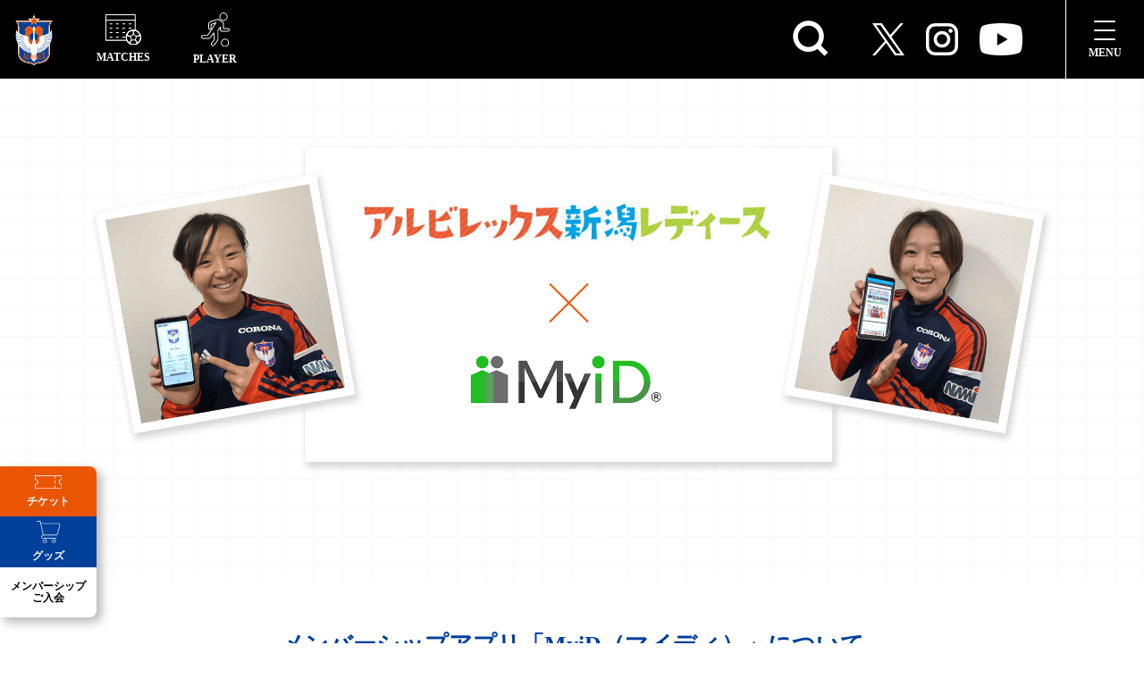

--- FILE ---
content_type: text/html; charset=UTF-8
request_url: https://albirex-niigata-ladies.com/myid/
body_size: 38579
content:
<!DOCTYPE html>
<html dir="ltr" lang="ja" prefix="og: https://ogp.me/ns#">

<head>
    <meta charset="UTF-8">
    <meta http-equiv="X-UA-Compatible" content="IE=edge">
    <meta name="viewport" content="width=device-width, initial-scale=1.0, user-scalable=no" />
		<link rel="stylesheet" href="https://cdn.jsdelivr.net/npm/remixicon@4.2.0/fonts/remixicon.css" />
    <link rel="stylesheet" href="https://albirex-niigata-ladies.com/wp-content/themes/albirex-niigata-ladies/assets/css/bundle.min.css">
    <link rel="stylesheet" href="https://use.typekit.net/yqx7vnm.css">
    <title>MyiD - アルビレックス新潟レディース</title>

		<!-- All in One SEO 4.7.0 - aioseo.com -->
		<meta name="robots" content="max-image-preview:large" />
		<link rel="canonical" href="https://albirex-niigata-ladies.com/myid/" />
		<meta name="generator" content="All in One SEO (AIOSEO) 4.7.0" />
		<meta property="og:locale" content="ja_JP" />
		<meta property="og:site_name" content="アルビレックス新潟レディース - WEリーグ所属のサッカークラブ、アルビレックス新潟レディースの公式サイト。ニュースや試合日程、選手情報などはこちらからチェック" />
		<meta property="og:type" content="article" />
		<meta property="og:title" content="MyiD - アルビレックス新潟レディース" />
		<meta property="og:url" content="https://albirex-niigata-ladies.com/myid/" />
		<meta property="og:image" content="https://albirex-niigata-ladies.com/wp-content/uploads/2022/07/apple-touch-icon.png" />
		<meta property="og:image:secure_url" content="https://albirex-niigata-ladies.com/wp-content/uploads/2022/07/apple-touch-icon.png" />
		<meta property="og:image:width" content="180" />
		<meta property="og:image:height" content="180" />
		<meta property="article:published_time" content="2022-05-12T11:29:20+00:00" />
		<meta property="article:modified_time" content="2022-05-12T11:29:20+00:00" />
		<meta name="twitter:card" content="summary_large_image" />
		<meta name="twitter:site" content="@albirexL" />
		<meta name="twitter:title" content="MyiD - アルビレックス新潟レディース" />
		<meta name="twitter:creator" content="@albirexL" />
		<meta name="twitter:image" content="https://albirex-niigata-ladies.com/wp-content/uploads/2022/07/apple-touch-icon.png" />
		<script type="application/ld+json" class="aioseo-schema">
			{"@context":"https:\/\/schema.org","@graph":[{"@type":"BreadcrumbList","@id":"https:\/\/albirex-niigata-ladies.com\/myid\/#breadcrumblist","itemListElement":[{"@type":"ListItem","@id":"https:\/\/albirex-niigata-ladies.com\/#listItem","position":1,"name":"\u5bb6","item":"https:\/\/albirex-niigata-ladies.com\/","nextItem":"https:\/\/albirex-niigata-ladies.com\/myid\/#listItem"},{"@type":"ListItem","@id":"https:\/\/albirex-niigata-ladies.com\/myid\/#listItem","position":2,"name":"MyiD","previousItem":"https:\/\/albirex-niigata-ladies.com\/#listItem"}]},{"@type":"Organization","@id":"https:\/\/albirex-niigata-ladies.com\/#organization","name":"\u30a2\u30eb\u30d3\u30ec\u30c3\u30af\u30b9\u65b0\u6f5f\u30ec\u30c7\u30a3\u30fc\u30b9","description":"WE\u30ea\u30fc\u30b0\u6240\u5c5e\u306e\u30b5\u30c3\u30ab\u30fc\u30af\u30e9\u30d6\u3001\u30a2\u30eb\u30d3\u30ec\u30c3\u30af\u30b9\u65b0\u6f5f\u30ec\u30c7\u30a3\u30fc\u30b9\u306e\u516c\u5f0f\u30b5\u30a4\u30c8\u3002\u30cb\u30e5\u30fc\u30b9\u3084\u8a66\u5408\u65e5\u7a0b\u3001\u9078\u624b\u60c5\u5831\u306a\u3069\u306f\u3053\u3061\u3089\u304b\u3089\u30c1\u30a7\u30c3\u30af","url":"https:\/\/albirex-niigata-ladies.com\/","logo":{"@type":"ImageObject","url":"https:\/\/albirex-niigata-ladies.com\/wp-content\/uploads\/2022\/07\/apple-touch-icon.png","@id":"https:\/\/albirex-niigata-ladies.com\/myid\/#organizationLogo","width":180,"height":180},"image":{"@id":"https:\/\/albirex-niigata-ladies.com\/myid\/#organizationLogo"},"sameAs":["https:\/\/twitter.com\/albirexL","https:\/\/www.instagram.com\/albirex_niigata_ladies\/","https:\/\/www.youtube.com\/channel\/UCL1_j7aE4FMhXRBeL2ODDLw"]},{"@type":"WebPage","@id":"https:\/\/albirex-niigata-ladies.com\/myid\/#webpage","url":"https:\/\/albirex-niigata-ladies.com\/myid\/","name":"MyiD - \u30a2\u30eb\u30d3\u30ec\u30c3\u30af\u30b9\u65b0\u6f5f\u30ec\u30c7\u30a3\u30fc\u30b9","inLanguage":"ja","isPartOf":{"@id":"https:\/\/albirex-niigata-ladies.com\/#website"},"breadcrumb":{"@id":"https:\/\/albirex-niigata-ladies.com\/myid\/#breadcrumblist"},"datePublished":"2022-05-12T20:29:20+09:00","dateModified":"2022-05-12T20:29:20+09:00"},{"@type":"WebSite","@id":"https:\/\/albirex-niigata-ladies.com\/#website","url":"https:\/\/albirex-niigata-ladies.com\/","name":"\u30a2\u30eb\u30d3\u30ec\u30c3\u30af\u30b9\u65b0\u6f5f\u30ec\u30c7\u30a3\u30fc\u30b9","description":"WE\u30ea\u30fc\u30b0\u6240\u5c5e\u306e\u30b5\u30c3\u30ab\u30fc\u30af\u30e9\u30d6\u3001\u30a2\u30eb\u30d3\u30ec\u30c3\u30af\u30b9\u65b0\u6f5f\u30ec\u30c7\u30a3\u30fc\u30b9\u306e\u516c\u5f0f\u30b5\u30a4\u30c8\u3002\u30cb\u30e5\u30fc\u30b9\u3084\u8a66\u5408\u65e5\u7a0b\u3001\u9078\u624b\u60c5\u5831\u306a\u3069\u306f\u3053\u3061\u3089\u304b\u3089\u30c1\u30a7\u30c3\u30af","inLanguage":"ja","publisher":{"@id":"https:\/\/albirex-niigata-ladies.com\/#organization"}}]}
		</script>
		<!-- All in One SEO -->

    <script>
        var ajaxurl = 'https://albirex-niigata-ladies.com/wp-admin/admin-ajax.php';
    </script>
    <link rel="alternate" title="oEmbed (JSON)" type="application/json+oembed" href="https://albirex-niigata-ladies.com/wp-json/oembed/1.0/embed?url=https%3A%2F%2Falbirex-niigata-ladies.com%2Fmyid%2F" />
<link rel="alternate" title="oEmbed (XML)" type="text/xml+oembed" href="https://albirex-niigata-ladies.com/wp-json/oembed/1.0/embed?url=https%3A%2F%2Falbirex-niigata-ladies.com%2Fmyid%2F&#038;format=xml" />
<style id='wp-img-auto-sizes-contain-inline-css' type='text/css'>
img:is([sizes=auto i],[sizes^="auto," i]){contain-intrinsic-size:3000px 1500px}
/*# sourceURL=wp-img-auto-sizes-contain-inline-css */
</style>
<link rel='stylesheet' id='eo-leaflet.js-css' href='https://albirex-niigata-ladies.com/wp-content/plugins/event-organiser/lib/leaflet/leaflet.min.css?ver=1.4.0' type='text/css' media='all' />
<style id='eo-leaflet.js-inline-css' type='text/css'>
.leaflet-popup-close-button{box-shadow:none!important;}
/*# sourceURL=eo-leaflet.js-inline-css */
</style>
<link rel='stylesheet' id='sbi_styles-css' href='https://albirex-niigata-ladies.com/wp-content/plugins/instagram-feed/css/sbi-styles.min.css?ver=6.2' type='text/css' media='all' />
<style id='wp-emoji-styles-inline-css' type='text/css'>

	img.wp-smiley, img.emoji {
		display: inline !important;
		border: none !important;
		box-shadow: none !important;
		height: 1em !important;
		width: 1em !important;
		margin: 0 0.07em !important;
		vertical-align: -0.1em !important;
		background: none !important;
		padding: 0 !important;
	}
/*# sourceURL=wp-emoji-styles-inline-css */
</style>
<style id='wp-block-library-inline-css' type='text/css'>
:root{--wp-block-synced-color:#7a00df;--wp-block-synced-color--rgb:122,0,223;--wp-bound-block-color:var(--wp-block-synced-color);--wp-editor-canvas-background:#ddd;--wp-admin-theme-color:#007cba;--wp-admin-theme-color--rgb:0,124,186;--wp-admin-theme-color-darker-10:#006ba1;--wp-admin-theme-color-darker-10--rgb:0,107,160.5;--wp-admin-theme-color-darker-20:#005a87;--wp-admin-theme-color-darker-20--rgb:0,90,135;--wp-admin-border-width-focus:2px}@media (min-resolution:192dpi){:root{--wp-admin-border-width-focus:1.5px}}.wp-element-button{cursor:pointer}:root .has-very-light-gray-background-color{background-color:#eee}:root .has-very-dark-gray-background-color{background-color:#313131}:root .has-very-light-gray-color{color:#eee}:root .has-very-dark-gray-color{color:#313131}:root .has-vivid-green-cyan-to-vivid-cyan-blue-gradient-background{background:linear-gradient(135deg,#00d084,#0693e3)}:root .has-purple-crush-gradient-background{background:linear-gradient(135deg,#34e2e4,#4721fb 50%,#ab1dfe)}:root .has-hazy-dawn-gradient-background{background:linear-gradient(135deg,#faaca8,#dad0ec)}:root .has-subdued-olive-gradient-background{background:linear-gradient(135deg,#fafae1,#67a671)}:root .has-atomic-cream-gradient-background{background:linear-gradient(135deg,#fdd79a,#004a59)}:root .has-nightshade-gradient-background{background:linear-gradient(135deg,#330968,#31cdcf)}:root .has-midnight-gradient-background{background:linear-gradient(135deg,#020381,#2874fc)}:root{--wp--preset--font-size--normal:16px;--wp--preset--font-size--huge:42px}.has-regular-font-size{font-size:1em}.has-larger-font-size{font-size:2.625em}.has-normal-font-size{font-size:var(--wp--preset--font-size--normal)}.has-huge-font-size{font-size:var(--wp--preset--font-size--huge)}.has-text-align-center{text-align:center}.has-text-align-left{text-align:left}.has-text-align-right{text-align:right}.has-fit-text{white-space:nowrap!important}#end-resizable-editor-section{display:none}.aligncenter{clear:both}.items-justified-left{justify-content:flex-start}.items-justified-center{justify-content:center}.items-justified-right{justify-content:flex-end}.items-justified-space-between{justify-content:space-between}.screen-reader-text{border:0;clip-path:inset(50%);height:1px;margin:-1px;overflow:hidden;padding:0;position:absolute;width:1px;word-wrap:normal!important}.screen-reader-text:focus{background-color:#ddd;clip-path:none;color:#444;display:block;font-size:1em;height:auto;left:5px;line-height:normal;padding:15px 23px 14px;text-decoration:none;top:5px;width:auto;z-index:100000}html :where(.has-border-color){border-style:solid}html :where([style*=border-top-color]){border-top-style:solid}html :where([style*=border-right-color]){border-right-style:solid}html :where([style*=border-bottom-color]){border-bottom-style:solid}html :where([style*=border-left-color]){border-left-style:solid}html :where([style*=border-width]){border-style:solid}html :where([style*=border-top-width]){border-top-style:solid}html :where([style*=border-right-width]){border-right-style:solid}html :where([style*=border-bottom-width]){border-bottom-style:solid}html :where([style*=border-left-width]){border-left-style:solid}html :where(img[class*=wp-image-]){height:auto;max-width:100%}:where(figure){margin:0 0 1em}html :where(.is-position-sticky){--wp-admin--admin-bar--position-offset:var(--wp-admin--admin-bar--height,0px)}@media screen and (max-width:600px){html :where(.is-position-sticky){--wp-admin--admin-bar--position-offset:0px}}

/*# sourceURL=wp-block-library-inline-css */
</style><style id='global-styles-inline-css' type='text/css'>
:root{--wp--preset--aspect-ratio--square: 1;--wp--preset--aspect-ratio--4-3: 4/3;--wp--preset--aspect-ratio--3-4: 3/4;--wp--preset--aspect-ratio--3-2: 3/2;--wp--preset--aspect-ratio--2-3: 2/3;--wp--preset--aspect-ratio--16-9: 16/9;--wp--preset--aspect-ratio--9-16: 9/16;--wp--preset--color--black: #000000;--wp--preset--color--cyan-bluish-gray: #abb8c3;--wp--preset--color--white: #ffffff;--wp--preset--color--pale-pink: #f78da7;--wp--preset--color--vivid-red: #cf2e2e;--wp--preset--color--luminous-vivid-orange: #ff6900;--wp--preset--color--luminous-vivid-amber: #fcb900;--wp--preset--color--light-green-cyan: #7bdcb5;--wp--preset--color--vivid-green-cyan: #00d084;--wp--preset--color--pale-cyan-blue: #8ed1fc;--wp--preset--color--vivid-cyan-blue: #0693e3;--wp--preset--color--vivid-purple: #9b51e0;--wp--preset--gradient--vivid-cyan-blue-to-vivid-purple: linear-gradient(135deg,rgb(6,147,227) 0%,rgb(155,81,224) 100%);--wp--preset--gradient--light-green-cyan-to-vivid-green-cyan: linear-gradient(135deg,rgb(122,220,180) 0%,rgb(0,208,130) 100%);--wp--preset--gradient--luminous-vivid-amber-to-luminous-vivid-orange: linear-gradient(135deg,rgb(252,185,0) 0%,rgb(255,105,0) 100%);--wp--preset--gradient--luminous-vivid-orange-to-vivid-red: linear-gradient(135deg,rgb(255,105,0) 0%,rgb(207,46,46) 100%);--wp--preset--gradient--very-light-gray-to-cyan-bluish-gray: linear-gradient(135deg,rgb(238,238,238) 0%,rgb(169,184,195) 100%);--wp--preset--gradient--cool-to-warm-spectrum: linear-gradient(135deg,rgb(74,234,220) 0%,rgb(151,120,209) 20%,rgb(207,42,186) 40%,rgb(238,44,130) 60%,rgb(251,105,98) 80%,rgb(254,248,76) 100%);--wp--preset--gradient--blush-light-purple: linear-gradient(135deg,rgb(255,206,236) 0%,rgb(152,150,240) 100%);--wp--preset--gradient--blush-bordeaux: linear-gradient(135deg,rgb(254,205,165) 0%,rgb(254,45,45) 50%,rgb(107,0,62) 100%);--wp--preset--gradient--luminous-dusk: linear-gradient(135deg,rgb(255,203,112) 0%,rgb(199,81,192) 50%,rgb(65,88,208) 100%);--wp--preset--gradient--pale-ocean: linear-gradient(135deg,rgb(255,245,203) 0%,rgb(182,227,212) 50%,rgb(51,167,181) 100%);--wp--preset--gradient--electric-grass: linear-gradient(135deg,rgb(202,248,128) 0%,rgb(113,206,126) 100%);--wp--preset--gradient--midnight: linear-gradient(135deg,rgb(2,3,129) 0%,rgb(40,116,252) 100%);--wp--preset--font-size--small: 13px;--wp--preset--font-size--medium: 20px;--wp--preset--font-size--large: 36px;--wp--preset--font-size--x-large: 42px;--wp--preset--spacing--20: 0.44rem;--wp--preset--spacing--30: 0.67rem;--wp--preset--spacing--40: 1rem;--wp--preset--spacing--50: 1.5rem;--wp--preset--spacing--60: 2.25rem;--wp--preset--spacing--70: 3.38rem;--wp--preset--spacing--80: 5.06rem;--wp--preset--shadow--natural: 6px 6px 9px rgba(0, 0, 0, 0.2);--wp--preset--shadow--deep: 12px 12px 50px rgba(0, 0, 0, 0.4);--wp--preset--shadow--sharp: 6px 6px 0px rgba(0, 0, 0, 0.2);--wp--preset--shadow--outlined: 6px 6px 0px -3px rgb(255, 255, 255), 6px 6px rgb(0, 0, 0);--wp--preset--shadow--crisp: 6px 6px 0px rgb(0, 0, 0);}:where(.is-layout-flex){gap: 0.5em;}:where(.is-layout-grid){gap: 0.5em;}body .is-layout-flex{display: flex;}.is-layout-flex{flex-wrap: wrap;align-items: center;}.is-layout-flex > :is(*, div){margin: 0;}body .is-layout-grid{display: grid;}.is-layout-grid > :is(*, div){margin: 0;}:where(.wp-block-columns.is-layout-flex){gap: 2em;}:where(.wp-block-columns.is-layout-grid){gap: 2em;}:where(.wp-block-post-template.is-layout-flex){gap: 1.25em;}:where(.wp-block-post-template.is-layout-grid){gap: 1.25em;}.has-black-color{color: var(--wp--preset--color--black) !important;}.has-cyan-bluish-gray-color{color: var(--wp--preset--color--cyan-bluish-gray) !important;}.has-white-color{color: var(--wp--preset--color--white) !important;}.has-pale-pink-color{color: var(--wp--preset--color--pale-pink) !important;}.has-vivid-red-color{color: var(--wp--preset--color--vivid-red) !important;}.has-luminous-vivid-orange-color{color: var(--wp--preset--color--luminous-vivid-orange) !important;}.has-luminous-vivid-amber-color{color: var(--wp--preset--color--luminous-vivid-amber) !important;}.has-light-green-cyan-color{color: var(--wp--preset--color--light-green-cyan) !important;}.has-vivid-green-cyan-color{color: var(--wp--preset--color--vivid-green-cyan) !important;}.has-pale-cyan-blue-color{color: var(--wp--preset--color--pale-cyan-blue) !important;}.has-vivid-cyan-blue-color{color: var(--wp--preset--color--vivid-cyan-blue) !important;}.has-vivid-purple-color{color: var(--wp--preset--color--vivid-purple) !important;}.has-black-background-color{background-color: var(--wp--preset--color--black) !important;}.has-cyan-bluish-gray-background-color{background-color: var(--wp--preset--color--cyan-bluish-gray) !important;}.has-white-background-color{background-color: var(--wp--preset--color--white) !important;}.has-pale-pink-background-color{background-color: var(--wp--preset--color--pale-pink) !important;}.has-vivid-red-background-color{background-color: var(--wp--preset--color--vivid-red) !important;}.has-luminous-vivid-orange-background-color{background-color: var(--wp--preset--color--luminous-vivid-orange) !important;}.has-luminous-vivid-amber-background-color{background-color: var(--wp--preset--color--luminous-vivid-amber) !important;}.has-light-green-cyan-background-color{background-color: var(--wp--preset--color--light-green-cyan) !important;}.has-vivid-green-cyan-background-color{background-color: var(--wp--preset--color--vivid-green-cyan) !important;}.has-pale-cyan-blue-background-color{background-color: var(--wp--preset--color--pale-cyan-blue) !important;}.has-vivid-cyan-blue-background-color{background-color: var(--wp--preset--color--vivid-cyan-blue) !important;}.has-vivid-purple-background-color{background-color: var(--wp--preset--color--vivid-purple) !important;}.has-black-border-color{border-color: var(--wp--preset--color--black) !important;}.has-cyan-bluish-gray-border-color{border-color: var(--wp--preset--color--cyan-bluish-gray) !important;}.has-white-border-color{border-color: var(--wp--preset--color--white) !important;}.has-pale-pink-border-color{border-color: var(--wp--preset--color--pale-pink) !important;}.has-vivid-red-border-color{border-color: var(--wp--preset--color--vivid-red) !important;}.has-luminous-vivid-orange-border-color{border-color: var(--wp--preset--color--luminous-vivid-orange) !important;}.has-luminous-vivid-amber-border-color{border-color: var(--wp--preset--color--luminous-vivid-amber) !important;}.has-light-green-cyan-border-color{border-color: var(--wp--preset--color--light-green-cyan) !important;}.has-vivid-green-cyan-border-color{border-color: var(--wp--preset--color--vivid-green-cyan) !important;}.has-pale-cyan-blue-border-color{border-color: var(--wp--preset--color--pale-cyan-blue) !important;}.has-vivid-cyan-blue-border-color{border-color: var(--wp--preset--color--vivid-cyan-blue) !important;}.has-vivid-purple-border-color{border-color: var(--wp--preset--color--vivid-purple) !important;}.has-vivid-cyan-blue-to-vivid-purple-gradient-background{background: var(--wp--preset--gradient--vivid-cyan-blue-to-vivid-purple) !important;}.has-light-green-cyan-to-vivid-green-cyan-gradient-background{background: var(--wp--preset--gradient--light-green-cyan-to-vivid-green-cyan) !important;}.has-luminous-vivid-amber-to-luminous-vivid-orange-gradient-background{background: var(--wp--preset--gradient--luminous-vivid-amber-to-luminous-vivid-orange) !important;}.has-luminous-vivid-orange-to-vivid-red-gradient-background{background: var(--wp--preset--gradient--luminous-vivid-orange-to-vivid-red) !important;}.has-very-light-gray-to-cyan-bluish-gray-gradient-background{background: var(--wp--preset--gradient--very-light-gray-to-cyan-bluish-gray) !important;}.has-cool-to-warm-spectrum-gradient-background{background: var(--wp--preset--gradient--cool-to-warm-spectrum) !important;}.has-blush-light-purple-gradient-background{background: var(--wp--preset--gradient--blush-light-purple) !important;}.has-blush-bordeaux-gradient-background{background: var(--wp--preset--gradient--blush-bordeaux) !important;}.has-luminous-dusk-gradient-background{background: var(--wp--preset--gradient--luminous-dusk) !important;}.has-pale-ocean-gradient-background{background: var(--wp--preset--gradient--pale-ocean) !important;}.has-electric-grass-gradient-background{background: var(--wp--preset--gradient--electric-grass) !important;}.has-midnight-gradient-background{background: var(--wp--preset--gradient--midnight) !important;}.has-small-font-size{font-size: var(--wp--preset--font-size--small) !important;}.has-medium-font-size{font-size: var(--wp--preset--font-size--medium) !important;}.has-large-font-size{font-size: var(--wp--preset--font-size--large) !important;}.has-x-large-font-size{font-size: var(--wp--preset--font-size--x-large) !important;}
/*# sourceURL=global-styles-inline-css */
</style>

<style id='classic-theme-styles-inline-css' type='text/css'>
/*! This file is auto-generated */
.wp-block-button__link{color:#fff;background-color:#32373c;border-radius:9999px;box-shadow:none;text-decoration:none;padding:calc(.667em + 2px) calc(1.333em + 2px);font-size:1.125em}.wp-block-file__button{background:#32373c;color:#fff;text-decoration:none}
/*# sourceURL=/wp-includes/css/classic-themes.min.css */
</style>
<link rel='stylesheet' id='contact-form-7-css' href='https://albirex-niigata-ladies.com/wp-content/plugins/contact-form-7/includes/css/styles.css?ver=5.9.8' type='text/css' media='all' />
<link rel='stylesheet' id='searchandfilter-css' href='https://albirex-niigata-ladies.com/wp-content/plugins/search-filter/style.css?ver=1' type='text/css' media='all' />
<link rel='stylesheet' id='fancybox-css' href='https://albirex-niigata-ladies.com/wp-content/plugins/easy-fancybox/fancybox/1.5.4/jquery.fancybox.min.css?ver=6.9' type='text/css' media='screen' />
<!--n2css--><script type="text/javascript" src="https://albirex-niigata-ladies.com/wp-includes/js/jquery/jquery.min.js?ver=3.7.1" id="jquery-core-js"></script>
<script type="text/javascript" src="https://albirex-niigata-ladies.com/wp-includes/js/jquery/jquery-migrate.min.js?ver=3.4.1" id="jquery-migrate-js"></script>
<script type="text/javascript" src="https://albirex-niigata-ladies.com/wp-content/themes/albirex-niigata-ladies/assets/js/news-query/news-query.js?ver=6.9" id="news-query-js"></script>
<link rel="https://api.w.org/" href="https://albirex-niigata-ladies.com/wp-json/" /><link rel="alternate" title="JSON" type="application/json" href="https://albirex-niigata-ladies.com/wp-json/wp/v2/pages/3722" /><link rel="EditURI" type="application/rsd+xml" title="RSD" href="https://albirex-niigata-ladies.com/xmlrpc.php?rsd" />
<meta name="generator" content="WordPress 6.9" />
<link rel='shortlink' href='https://albirex-niigata-ladies.com/?p=3722' />
<!-- Global site tag (gtag.js) - Google Analytics -->
<script async src="https://www.googletagmanager.com/gtag/js?id=UA-135111803-1"></script>
<script>
        window.dataLayer = window.dataLayer || [];

        function gtag() {
            dataLayer.push(arguments);
        }
        gtag('js', new Date());

        gtag('config', 'UA-135111803-1');
</script><noscript><style>.lazyload[data-src]{display:none !important;}</style></noscript><style>.lazyload{background-image:none !important;}.lazyload:before{background-image:none !important;}</style><link rel="icon" href="https://albirex-niigata-ladies.com/wp-content/uploads/2022/10/cropped-favicon-32x32.png" sizes="32x32" />
<link rel="icon" href="https://albirex-niigata-ladies.com/wp-content/uploads/2022/10/cropped-favicon-192x192.png" sizes="192x192" />
<link rel="apple-touch-icon" href="https://albirex-niigata-ladies.com/wp-content/uploads/2022/10/cropped-favicon-180x180.png" />
<meta name="msapplication-TileImage" content="https://albirex-niigata-ladies.com/wp-content/uploads/2022/10/cropped-favicon-270x270.png" />
<style id="wpforms-css-vars-root">
				:root {
					--wpforms-field-border-radius: 3px;
--wpforms-field-border-style: solid;
--wpforms-field-border-size: 1px;
--wpforms-field-background-color: #ffffff;
--wpforms-field-border-color: rgba( 0, 0, 0, 0.25 );
--wpforms-field-border-color-spare: rgba( 0, 0, 0, 0.25 );
--wpforms-field-text-color: rgba( 0, 0, 0, 0.7 );
--wpforms-field-menu-color: #ffffff;
--wpforms-label-color: rgba( 0, 0, 0, 0.85 );
--wpforms-label-sublabel-color: rgba( 0, 0, 0, 0.55 );
--wpforms-label-error-color: #d63637;
--wpforms-button-border-radius: 3px;
--wpforms-button-border-style: none;
--wpforms-button-border-size: 1px;
--wpforms-button-background-color: #066aab;
--wpforms-button-border-color: #066aab;
--wpforms-button-text-color: #ffffff;
--wpforms-page-break-color: #066aab;
--wpforms-background-image: none;
--wpforms-background-position: center center;
--wpforms-background-repeat: no-repeat;
--wpforms-background-size: cover;
--wpforms-background-width: 100px;
--wpforms-background-height: 100px;
--wpforms-background-color: rgba( 0, 0, 0, 0 );
--wpforms-background-url: none;
--wpforms-container-padding: 0px;
--wpforms-container-border-style: none;
--wpforms-container-border-width: 1px;
--wpforms-container-border-color: #000000;
--wpforms-container-border-radius: 3px;
--wpforms-field-size-input-height: 43px;
--wpforms-field-size-input-spacing: 15px;
--wpforms-field-size-font-size: 16px;
--wpforms-field-size-line-height: 19px;
--wpforms-field-size-padding-h: 14px;
--wpforms-field-size-checkbox-size: 16px;
--wpforms-field-size-sublabel-spacing: 5px;
--wpforms-field-size-icon-size: 1;
--wpforms-label-size-font-size: 16px;
--wpforms-label-size-line-height: 19px;
--wpforms-label-size-sublabel-font-size: 14px;
--wpforms-label-size-sublabel-line-height: 17px;
--wpforms-button-size-font-size: 17px;
--wpforms-button-size-height: 41px;
--wpforms-button-size-padding-h: 15px;
--wpforms-button-size-margin-top: 10px;
--wpforms-container-shadow-size-box-shadow: none;

				}
			</style></head>

<body class="wp-singular page-template-default page page-id-3722 wp-theme-albirex-niigata-ladies other-page">

		<!-- l-header p-global-nav -->
		<header  class="l-header p-global-nav p-other_global-nav is-nav--fixed js-other_global-nav" >
			<ul class="p-global-nav_list">
				<li class="p-global-nav_list_item p-global-nav_list_item-logo">
					<a href="https://albirex-niigata-ladies.com">
						<img class="u-pc lazyload" src="[data-uri]" alt="" data-src="https://albirex-niigata-ladies.com/wp-content/themes/albirex-niigata-ladies/assets/img/common/logo.svg" decoding="async"><noscript><img class="u-pc" src="https://albirex-niigata-ladies.com/wp-content/themes/albirex-niigata-ladies/assets/img/common/logo.svg" alt="" data-eio="l"></noscript>
						<img class="u-sp lazyload" src="[data-uri]" alt="" data-src="https://albirex-niigata-ladies.com/wp-content/themes/albirex-niigata-ladies/assets/img/common/sp_logo.svg" decoding="async"><noscript><img class="u-sp" src="https://albirex-niigata-ladies.com/wp-content/themes/albirex-niigata-ladies/assets/img/common/sp_logo.svg" alt="" data-eio="l"></noscript>
					</a>
				</li>

				
				<li class="p-global-nav_list_item p-global-nav_list_item-matches js-global-nav_list_item-matches">
					<div>
						<img src="[data-uri]" alt="MATCHES" data-src="https://albirex-niigata-ladies.com/wp-content/themes/albirex-niigata-ladies/assets/img/common/icon/nav_matches.svg" decoding="async" class="lazyload"><noscript><img src="https://albirex-niigata-ladies.com/wp-content/themes/albirex-niigata-ladies/assets/img/common/icon/nav_matches.svg" alt="MATCHES" data-eio="l"></noscript>
						<span class="p-global-nav_list_item_name">MATCHES</span>
					</div>
				</li>

				
				<li class="p-global-nav_list_item p-global-nav_list_item-player">
					<a href="https://albirex-niigata-ladies.com/player">
						<img src="[data-uri]" alt="PLAYER" data-src="https://albirex-niigata-ladies.com/wp-content/themes/albirex-niigata-ladies/assets/img/common/icon/nav_academy.svg" decoding="async" class="lazyload"><noscript><img src="https://albirex-niigata-ladies.com/wp-content/themes/albirex-niigata-ladies/assets/img/common/icon/nav_academy.svg" alt="PLAYER" data-eio="l"></noscript>
						<span class="p-global-nav_list_item_name">PLAYER</span>
					</a>
				</li>

				
				<li class="p-global-nav_list_item p-global-nav_list_item-search">
					<button type="button" class="p-global-nav_searchButton js-searchForm" aria-controls="searchForm" aria-expanded="false">
						<i class="ri-search-line" aria-label="キーワード検索BOXを開く"></i>
					</button>
				</li>

				
				<!-- fixed only -->
				<li class="p-global-nav_list_item p-global-nav_list_item-sns">
					<div class="p-global-nav_sns-nav">
						<ul class="p-global-nav_sns-nav_list">
							<!-- twitter -->
							<li class="p-global-nav_sns-nav_list_item -twitter">
								<a href="https://twitter.com/albirexl" target="_blank">
									<svg viewBox="0 0 1200 1227" xmlns="http://www.w3.org/2000/svg">
										<rect height="100%" width="100%"/>
										<path d="m714.163 519.284 446.727-519.284h-105.86l-387.893 450.887-309.809-450.887h-357.328l468.492 681.821-468.492 544.549h105.866l409.625-476.152 327.181 476.152h357.328l-485.863-707.086zm-144.998 168.544-47.468-67.894-377.686-540.2396h162.604l304.797 435.9906 47.468 67.894 396.2 566.721h-162.604l-323.311-462.446z" fill="#fff"/>
									</svg>
								</a>
							</li>
							<!-- /twitter -->

							<!-- instagram -->
							<li class="p-global-nav_sns-nav_list_item -instagram">
								<a href="https://www.instagram.com/albirex_niigata_ladies/" target="_blank">
									<span>
											<svg xmlns="http://www.w3.org/2000/svg" viewBox="0 0 100 100">
												<path class="global-nav_sns-icon_path" d="M96.11,126H51.89A27.92,27.92,0,0,1,24,98.11V53.89A27.92,27.92,0,0,1,51.89,26H96.11A27.92,27.92,0,0,1,124,53.89V98.11A27.92,27.92,0,0,1,96.11,126ZM51.89,36A17.9,17.9,0,0,0,34,53.89V98.11A17.91,17.91,0,0,0,51.89,116H96.11A17.92,17.92,0,0,0,114,98.11V53.89A17.91,17.91,0,0,0,96.11,36Z" transform="translate(-24 -26)" />
												<circle class="global-nav_sns-icon_path" cx="76.5" cy="23.5" r="6.5" />
												<path class="global-nav_sns-icon_path" d="M74,102a26,26,0,1,1,26-26A26,26,0,0,1,74,102Zm0-42A16,16,0,1,0,90,76,16,16,0,0,0,74,60Z" transform="translate(-24 -26)" />
											</svg>
									</span>
								</a>
							</li>
							<!-- /instagram -->

							<!-- youtube -->
							<li class="p-global-nav_sns-nav_list_item -youtube">
								<a href="https://www.youtube.com/channel/UCL1_j7aE4FMhXRBeL2ODDLw" target="_blank">
									<span>
										<svg xmlns="http://www.w3.org/2000/svg" viewBox="0 0 131.28 100">
											<path class="global-nav_sns-icon_path" d="M133.13,35.7C126.4,30.26,102.68,26,75,26s-51.4,4.26-58.13,9.7c-6.18,5-7.51,27.51-7.51,40.3s1.33,35.32,7.51,40.3C23.6,121.74,47.32,126,75,126s51.4-4.26,58.13-9.7c6.18-5,7.51-27.51,7.51-40.3S139.31,40.68,133.13,35.7ZM94.7,76.62,64.22,94.81a.74.74,0,0,1-.72,0,.71.71,0,0,1-.36-.62V57.81a.71.71,0,0,1,.36-.62.74.74,0,0,1,.72,0L94.7,75.38A.72.72,0,0,1,95,76,.73.73,0,0,1,94.7,76.62Z" transform="translate(-9.36 -26)" />
										</svg>
									</span>
								</a>
							</li>
							<!-- /youtube -->

							<!-- LINE -->
							<!-- <li class="p-global-nav_sns-nav_list_item">
									<span>
											<svg xmlns="http://www.w3.org/2000/svg" viewBox="0 0 231.92 51.31">
													<rect class="global-nav_sns-icon_path" x="18.55" width="4.81" height="20.91" rx="0.86" />
													<path class="global-nav_sns-icon_path" d="M541.94,258.44h-3.09a.85.85,0,0,0-.86.86v11.4l-8.8-11.88a.27.27,0,0,0-.07-.08h0l0-.05,0,0,0,0h0l0,0,0,0,0,0,0,0-.05,0h0l0,0h-3.32a.85.85,0,0,0-.86.86v19.19a.85.85,0,0,0,.86.86h3.09a.86.86,0,0,0,.86-.86v-11.4l8.8,11.9a1.1,1.1,0,0,0,.22.21h0l0,0h0l0,0,0,0h0l.05,0h0a.78.78,0,0,0,.22,0h3.09a.85.85,0,0,0,.85-.86V259.3A.85.85,0,0,0,541.94,258.44Z" transform="translate(-498.17 -258.44)" />
													<path class="global-nav_sns-icon_path" d="M513.22,274.54h-8.4V259.3a.85.85,0,0,0-.86-.86h-3.09a.85.85,0,0,0-.85.86v19.19h0a.87.87,0,0,0,.24.6h0a.83.83,0,0,0,.59.24h12.35a.86.86,0,0,0,.85-.86V275.4A.86.86,0,0,0,513.22,274.54Z" transform="translate(-498.17 -258.44)" />
													<path class="global-nav_sns-icon_path" d="M559,258.44H546.65a.83.83,0,0,0-.59.24h0l0,0a.87.87,0,0,0-.23.59h0v19.19h0a.87.87,0,0,0,.24.6h0a.85.85,0,0,0,.59.24H559a.87.87,0,0,0,.86-.86V275.4a.87.87,0,0,0-.86-.86h-8.4V271.3H559a.87.87,0,0,0,.86-.86v-3.09a.87.87,0,0,0-.86-.86h-8.4v-3.24H559a.87.87,0,0,0,.86-.86V259.3A.87.87,0,0,0,559,258.44Z" transform="translate(-498.17 -258.44)" />
													<path class="global-nav_sns-icon_path" d="M632.55,309.39h-4a.7.7,0,0,1-.54-.2.91.91,0,0,1-.25-.46l-1.29-3.53h-8.31l-1.25,3.53a1.38,1.38,0,0,1-.26.46.66.66,0,0,1-.53.2h-3.86q-.66,0-.42-.63l7.68-19.71a1.15,1.15,0,0,1,.38-.5,1.23,1.23,0,0,1,.8-.23h3.5a1.18,1.18,0,0,1,.77.23,1.44,1.44,0,0,1,.41.5L633,308.76C633.17,309.18,633,309.39,632.55,309.39Zm-7.71-8.57-2.57-7.09-2.57,7.09h5.14Z" transform="translate(-498.17 -258.44)" />
													<path class="global-nav_sns-icon_path" d="M644.82,304.58a1,1,0,0,1,.61-.14.78.78,0,0,1,.6.37l1.34,2a.71.71,0,0,1,.13.65.92.92,0,0,1-.36.52,9,9,0,0,1-2.35,1.23,8.2,8.2,0,0,1-2.78.47,8.07,8.07,0,0,1-3.19-.63,8.38,8.38,0,0,1-4.37-4.29,7.62,7.62,0,0,1-.65-3.12,7.9,7.9,0,0,1,.64-3.16,8.05,8.05,0,0,1,4.3-4.31,7.74,7.74,0,0,1,3.14-.64,8.89,8.89,0,0,1,2.94.47,8.08,8.08,0,0,1,2.39,1.33,1,1,0,0,1,.31.54.78.78,0,0,1-.18.67l-1.47,1.83a.69.69,0,0,1-.59.34,1.35,1.35,0,0,1-.62-.18,4.52,4.52,0,0,0-1.16-.54,4.81,4.81,0,0,0-1.36-.18,3.6,3.6,0,0,0-2.7,1.07,3.77,3.77,0,0,0-1,2.76,3.6,3.6,0,0,0,3.73,3.76,4.62,4.62,0,0,0,1.41-.21A5.68,5.68,0,0,0,644.82,304.58Z" transform="translate(-498.17 -258.44)" />
													<path class="global-nav_sns-icon_path" d="M659.85,304.58a.94.94,0,0,1,.6-.14.8.8,0,0,1,.61.37l1.34,2a.71.71,0,0,1,.13.65,1,1,0,0,1-.36.52,9.17,9.17,0,0,1-2.35,1.23,8.2,8.2,0,0,1-2.78.47,8.07,8.07,0,0,1-3.19-.63,8.38,8.38,0,0,1-4.37-4.29,7.62,7.62,0,0,1-.65-3.12,7.9,7.9,0,0,1,.64-3.16,8.05,8.05,0,0,1,4.3-4.31,7.7,7.7,0,0,1,3.14-.64,8.93,8.93,0,0,1,2.94.47,8.08,8.08,0,0,1,2.39,1.33,1,1,0,0,1,.31.54.78.78,0,0,1-.18.67l-1.47,1.83a.69.69,0,0,1-.59.34,1.35,1.35,0,0,1-.62-.18,4.58,4.58,0,0,0-1.17-.54,4.69,4.69,0,0,0-1.35-.18,3.6,3.6,0,0,0-2.7,1.07,3.77,3.77,0,0,0-1,2.76,3.65,3.65,0,0,0,1,2.71,3.61,3.61,0,0,0,2.68,1,4.51,4.51,0,0,0,1.4-.21A5.55,5.55,0,0,0,659.85,304.58Z" transform="translate(-498.17 -258.44)" />
													<path class="global-nav_sns-icon_path" d="M672.09,293.43a7.91,7.91,0,0,1,3.19.64,8.16,8.16,0,0,1,2.6,1.75,8.56,8.56,0,0,1,1.77,2.6,7.91,7.91,0,0,1,.65,3.19,7.83,7.83,0,0,1-.65,3.15,8.56,8.56,0,0,1-1.77,2.6,8.16,8.16,0,0,1-2.6,1.75,8.27,8.27,0,0,1-6.38,0,8.16,8.16,0,0,1-2.6-1.75,8.33,8.33,0,0,1-1.75-2.6,8,8,0,0,1-.63-3.15,8.07,8.07,0,0,1,.63-3.19,8.33,8.33,0,0,1,1.75-2.6,8.16,8.16,0,0,1,2.6-1.75A8,8,0,0,1,672.09,293.43Zm0,11.9a3.28,3.28,0,0,0,2.47-1.06,3.62,3.62,0,0,0,.74-1.19,4.21,4.21,0,0,0,.26-1.47,4.31,4.31,0,0,0-.26-1.51,3.62,3.62,0,0,0-.74-1.19,3.28,3.28,0,0,0-2.47-1.06,3.38,3.38,0,0,0-1.37.27,3.15,3.15,0,0,0-1.08.79,3.58,3.58,0,0,0-.72,1.19,4.31,4.31,0,0,0-.26,1.51,4.21,4.21,0,0,0,.26,1.47,3.58,3.58,0,0,0,.72,1.19,3.15,3.15,0,0,0,1.08.79A3.38,3.38,0,0,0,672.09,305.33Z" transform="translate(-498.17 -258.44)" />
													<path class="global-nav_sns-icon_path" d="M697.5,302.33a8.26,8.26,0,0,1-.52,3,6.28,6.28,0,0,1-1.49,2.27,6.41,6.41,0,0,1-2.34,1.44,9.4,9.4,0,0,1-6.11,0,6.33,6.33,0,0,1-2.34-1.44,6.15,6.15,0,0,1-1.49-2.27,8.05,8.05,0,0,1-.52-3v-7.75a.84.84,0,0,1,.24-.61.85.85,0,0,1,.61-.24h2.94a.84.84,0,0,1,.85.85v7.35a3.38,3.38,0,0,0,.77,2.33,2.6,2.6,0,0,0,2,.85,2.54,2.54,0,0,0,2-.85,3.37,3.37,0,0,0,.76-2.33v-7.35a.84.84,0,0,1,.24-.61.85.85,0,0,1,.61-.24h2.94a.84.84,0,0,1,.85.85Z" transform="translate(-498.17 -258.44)" />
													<path class="global-nav_sns-icon_path" d="M715.06,309.14a.82.82,0,0,1-.61.25h-3a.82.82,0,0,1-.61-.25.81.81,0,0,1-.24-.6v-7.75a3,3,0,0,0-.7-2A2.38,2.38,0,0,0,708,298a2.41,2.41,0,0,0-.74.13,2.94,2.94,0,0,0-.77.39,2.34,2.34,0,0,0-.63.69,2,2,0,0,0-.31,1v8.31a.82.82,0,0,1-.25.6.79.79,0,0,1-.6.25h-3.18a.79.79,0,0,1-.6-.25.82.82,0,0,1-.25-.6v-13.9a.82.82,0,0,1,.25-.6.79.79,0,0,1,.6-.25h3.18a.79.79,0,0,1,.6.25.82.82,0,0,1,.25.6v1.7a3.9,3.9,0,0,1,1.7-2.07,4.61,4.61,0,0,1,2.48-.74,5,5,0,0,1,4.07,1.75,7.17,7.17,0,0,1,1.49,4.79v8.47A.81.81,0,0,1,715.06,309.14Z" transform="translate(-498.17 -258.44)" />
													<path class="global-nav_sns-icon_path" d="M730.07,307.79a.84.84,0,0,1-.26.39,7.28,7.28,0,0,1-1.92,1,6.61,6.61,0,0,1-2.24.4,5,5,0,0,1-4-1.64,6.85,6.85,0,0,1-1.43-4.64v-5.53H718.1a.79.79,0,0,1-.6-.26.86.86,0,0,1-.25-.62v-2.26a.86.86,0,0,1,.25-.62.79.79,0,0,1,.6-.26h2.13v-3.08a.83.83,0,0,1,.24-.6.85.85,0,0,1,.61-.25H724a.82.82,0,0,1,.6.25.8.8,0,0,1,.25.6v3.08H728a.79.79,0,0,1,.6.26.86.86,0,0,1,.25.62v2.26a.86.86,0,0,1-.25.62.79.79,0,0,1-.6.26h-3.08v5.4c0,1.39.55,2.09,1.64,2.09a1.93,1.93,0,0,0,.67-.1,2.66,2.66,0,0,0,.54-.26.7.7,0,0,1,.51-.12.62.62,0,0,1,.4.32l1.28,2.15A.71.71,0,0,1,730.07,307.79Z" transform="translate(-498.17 -258.44)" />
													<path class="global-nav_sns-icon_path" d="M519.18,298.86a10.15,10.15,0,0,1-.83,4.07,10.48,10.48,0,0,1-2.25,3.32,11,11,0,0,1-3.34,2.24,10.42,10.42,0,0,1-8.15,0A10.56,10.56,0,0,1,499,302.9a10.39,10.39,0,0,1,0-8.14,10.47,10.47,0,0,1,5.61-5.59,10.42,10.42,0,0,1,8.15,0,10.49,10.49,0,0,1,5.59,5.6A10.31,10.31,0,0,1,519.18,298.86Zm-5,0a6.17,6.17,0,0,0-.42-2.29,5.84,5.84,0,0,0-2.92-3.13,4.86,4.86,0,0,0-2.11-.47,5,5,0,0,0-2.13.46,5.44,5.44,0,0,0-1.75,1.25,6,6,0,0,0-1.18,1.86,6.13,6.13,0,0,0,1.18,6.44,5.44,5.44,0,0,0,1.75,1.25,5.15,5.15,0,0,0,2.13.45,5,5,0,0,0,2.11-.45,5.51,5.51,0,0,0,1.74-1.25,6,6,0,0,0,1.18-1.85A6.07,6.07,0,0,0,514.14,298.86Z" transform="translate(-498.17 -258.44)" />
													<path class="global-nav_sns-icon_path" d="M534.25,287.67a.78.78,0,0,1,.34.51.89.89,0,0,1-.11.67l-1.21,1.93a.76.76,0,0,1-.54.39,1.39,1.39,0,0,1-.58-.06,3.52,3.52,0,0,0-1.3-.27,2.15,2.15,0,0,0-1.7.72,3,3,0,0,0-.63,2v.1h3.14a.84.84,0,0,1,.85.85v2.39a.84.84,0,0,1-.85.85h-3.14v10.66a.84.84,0,0,1-.85.85h-2.84a.82.82,0,0,1-.61-.25.81.81,0,0,1-.24-.6V297.78h-1.8a.85.85,0,0,1-.85-.85v-2.39a.85.85,0,0,1,.85-.85H524v-.1a7.61,7.61,0,0,1,1.72-5.13,5.83,5.83,0,0,1,4.56-1.83,8.6,8.6,0,0,1,2.24.27A6.67,6.67,0,0,1,534.25,287.67Z" transform="translate(-498.17 -258.44)" />
													<path class="global-nav_sns-icon_path" d="M547.39,287.67a.78.78,0,0,1,.34.51.85.85,0,0,1-.11.67l-1.21,1.93a.73.73,0,0,1-.54.39,1.32,1.32,0,0,1-.57-.06,3.61,3.61,0,0,0-1.31-.27,2.15,2.15,0,0,0-1.7.72,3,3,0,0,0-.62,2v.1h3.14a.79.79,0,0,1,.6.25.82.82,0,0,1,.25.6v2.39a.82.82,0,0,1-.25.6.79.79,0,0,1-.6.25h-3.14v10.66a.82.82,0,0,1-.25.6.79.79,0,0,1-.6.25H538a.85.85,0,0,1-.85-.85V297.78h-1.8a.85.85,0,0,1-.85-.85v-2.39a.85.85,0,0,1,.85-.85h1.8v-.1a7.61,7.61,0,0,1,1.72-5.13,5.83,5.83,0,0,1,4.56-1.83,8.6,8.6,0,0,1,2.24.27A6.67,6.67,0,0,1,547.39,287.67Z" transform="translate(-498.17 -258.44)" />
													<path class="global-nav_sns-icon_path" d="M551.58,286.63a2.71,2.71,0,0,1,1.95.78,2.73,2.73,0,0,1,0,3.86,2.71,2.71,0,0,1-1.95.78,2.57,2.57,0,0,1-1.91-.78,2.8,2.8,0,0,1,0-3.86A2.57,2.57,0,0,1,551.58,286.63Zm2.36,21.81a.82.82,0,0,1-.25.6.79.79,0,0,1-.6.25h-3a.82.82,0,0,1-.61-.25.81.81,0,0,1-.24-.6v-13.9a.81.81,0,0,1,.24-.6.82.82,0,0,1,.61-.25h3a.79.79,0,0,1,.6.25.82.82,0,0,1,.25.6Z" transform="translate(-498.17 -258.44)" />
													<path class="global-nav_sns-icon_path" d="M567.53,304.58a.93.93,0,0,1,.6-.14.8.8,0,0,1,.61.37l1.34,2a.74.74,0,0,1,.13.65,1,1,0,0,1-.36.52,9.08,9.08,0,0,1-2.36,1.23,8.16,8.16,0,0,1-2.78.47,8.06,8.06,0,0,1-3.18-.63,8.38,8.38,0,0,1-4.37-4.29,7.46,7.46,0,0,1-.65-3.12,8.07,8.07,0,0,1,.63-3.16,8.26,8.26,0,0,1,1.74-2.58,8.09,8.09,0,0,1,2.56-1.73,7.74,7.74,0,0,1,3.14-.64,9,9,0,0,1,2.95.47,8,8,0,0,1,2.38,1.33,1,1,0,0,1,.31.54.73.73,0,0,1-.18.67l-1.47,1.83a.68.68,0,0,1-.59.34,1.42,1.42,0,0,1-.62-.18,4.52,4.52,0,0,0-1.16-.54,4.72,4.72,0,0,0-1.36-.18,3.56,3.56,0,0,0-2.69,1.07,3.77,3.77,0,0,0-1,2.76,3.68,3.68,0,0,0,1,2.71,3.62,3.62,0,0,0,2.68,1,4.58,4.58,0,0,0,1.41-.21A5.75,5.75,0,0,0,567.53,304.58Z" transform="translate(-498.17 -258.44)" />
													<path class="global-nav_sns-icon_path" d="M575.16,286.63a2.68,2.68,0,0,1,2,.78,2.73,2.73,0,0,1,0,3.86,2.68,2.68,0,0,1-2,.78,2.57,2.57,0,0,1-1.91-.78,2.8,2.8,0,0,1,0-3.86A2.57,2.57,0,0,1,575.16,286.63Zm2.36,21.81a.85.85,0,0,1-.85.85h-3a.82.82,0,0,1-.61-.25.81.81,0,0,1-.24-.6v-13.9a.81.81,0,0,1,.24-.6.82.82,0,0,1,.61-.25h3a.85.85,0,0,1,.85.85Z" transform="translate(-498.17 -258.44)" />
													<path class="global-nav_sns-icon_path" d="M596.54,308.41a.84.84,0,0,1-.25.62.79.79,0,0,1-.6.26h-3.2a.82.82,0,0,1-.61-.26.89.89,0,0,1-.25-.62v-1.15a6.88,6.88,0,0,1-1.7,1.57,3.92,3.92,0,0,1-2.25.66,6.65,6.65,0,0,1-2.59-.54,7,7,0,0,1-2.27-1.57,8.28,8.28,0,0,1-1.62-2.52,8.7,8.7,0,0,1-.62-3.35,9.13,9.13,0,0,1,.57-3.29,8.09,8.09,0,0,1,1.54-2.53,7.09,7.09,0,0,1,2.24-1.64,6.46,6.46,0,0,1,2.72-.59,4.06,4.06,0,0,1,2.3.67,7.5,7.5,0,0,1,1.68,1.52v-1.14a.82.82,0,0,1,.25-.6.81.81,0,0,1,.61-.25h3.2a.85.85,0,0,1,.85.85Zm-8-3.57a2.86,2.86,0,0,0,2.21-1,3.39,3.39,0,0,0,.86-2.37,3.52,3.52,0,0,0-.86-2.44,2.86,2.86,0,0,0-2.21-1,2.8,2.8,0,0,0-2.19,1,3.56,3.56,0,0,0-.85,2.44,3.43,3.43,0,0,0,.85,2.37A2.8,2.8,0,0,0,588.56,304.84Z" transform="translate(-498.17 -258.44)" />
													<path class="global-nav_sns-icon_path" d="M599.67,287.48a.85.85,0,0,1,.24-.61.84.84,0,0,1,.61-.24h3.2a.82.82,0,0,1,.85.85V308.4a.92.92,0,0,1-.24.63.83.83,0,0,1-.61.26h-3.2a.82.82,0,0,1-.61-.26.92.92,0,0,1-.24-.63Z" transform="translate(-498.17 -258.44)" />
											</svg>
									</span>
							</li> -->
							<!-- /LINE -->
						</ul>
					</div>
				</li>
				<li class="p-global-nav_list_item p-global-nav_list_item-hamburger">
					<div class="c-hamburger js-hamburger">
						<span></span>
						<span></span>
						<span></span>
					</div>
				</li>
				<!-- /fixed only -->
			</ul>
			<div class="p-global-nav__search">
				<div id="searchForm" class="p-searchForm" aria-hidden="true">
  <div class="c-searchForm">
    
				<form action="" method="post" class="searchandfilter">
					<div><ul><li><input type="text" name="ofsearch" placeholder="キーワードで探す" value=""></li><li><input type="hidden" name="ofsubmitted" value="1"><input type="submit" value="検索"></li></ul></div></form>  </div>
  <button type="button" class="p-searchForm__closeButton js-searchFormClose">
    <span>閉じる</span>
    <i class="ri-close-line"></i>
  </button>
</div>
			</div>
		</header>
		<!-- /p-global-nav -->

		<!-- p-global-nav_cont -->
		<nav class="p-global-nav_menu js-global-nav_menu">
			<span class="p-global-nav_menu_close p-global-nav_square_btn js-global-nav_square_btn">
				<a href="#"></a>
			</span>
			<div class="p-global-nav_menu_cont">
				<div class="p-global-nav_menu_list">
					<dl class="p-global-nav_menu_list_item">
							<dt class="p-global-nav_menu_list_item_ttl p-global-nav_menu_list_item_ttl-news js-global-nav_menu_list_item_ttl js-global-nav_menu_list_item_ttl-news js-acd">
									<span class="p-global-nav_menu_list_item-width-wrap p-global-nav_menu_list_item-flex">
											<span class="p-global-nav_menu_list_item_ttl_icon"><img class="svg-color lazyload" src="[data-uri]" alt="NEWS" data-src="https://albirex-niigata-ladies.com/wp-content/themes/albirex-niigata-ladies/assets/img/common/icon/nav_news.svg" decoding="async"><noscript><img class="svg-color" src="https://albirex-niigata-ladies.com/wp-content/themes/albirex-niigata-ladies/assets/img/common/icon/nav_news.svg" alt="NEWS" data-eio="l"></noscript></span>
											<span class="p-global-nav_menu_list_item_ttl-bold">NEWS
													<br class="u-sp">
													<span class="p-global-nav_menu_list_item_ttl-sp u-sp">ニュース</span>
											</span>
									</span>
									<span class="u-pc">ニュース</span>
							</dt>
							<dd class="p-global-nav_menu_list_item_menu">
									<ul class="p-global-nav_menu_cont_txt_list">
											<li class="p-global-nav_menu_cont_txt_list_item">
													<a href="https://albirex-niigata-ladies.com/news">ニュース一覧</a>
											</li>
									</ul>
									<!-- contents内容表示 -->
									<ul class="p-global-nav_menu_cont_list">
											<li class="p-global-nav_menu_cont_list_item">
													<div class="p-global-nav_menu_cont_list_item_img">
															<a href="https://albirex-niigata-ladies.com/news"><img src="[data-uri]" alt="NEWS ニュース一覧" data-src="https://albirex-niigata-ladies.com/wp-content/themes/albirex-niigata-ladies/assets/img/common/global-nav/menu_icon_news.png" decoding="async" class="lazyload" data-eio-rwidth="484" data-eio-rheight="304"><noscript><img src="https://albirex-niigata-ladies.com/wp-content/themes/albirex-niigata-ladies/assets/img/common/global-nav/menu_icon_news.png" alt="NEWS ニュース一覧" data-eio="l"></noscript></a>
													</div>
													<div class="p-global-nav_menu_cont_list_item_txt">
															<a href="https://albirex-niigata-ladies.com/news">
																	<span class="p-global-nav_menu_cont_list_item_txt-en">NEWS</span>
																	<br>ニュース一覧</a>
													</div>
											</li>
									</ul>
							</dd>
					</dl>

					

					<dl class="p-global-nav_menu_list_item">
							<dt class="p-global-nav_menu_list_item_ttl p-global-nav_menu_list_item_ttl-matches js-global-nav_menu_list_item_ttl js-global-nav_menu_list_item_ttl-matches js-acd">
									<span class="p-global-nav_menu_list_item-width-wrap p-global-nav_menu_list_item-flex">
											<span class="p-global-nav_menu_list_item_ttl_icon"><img class="svg-color lazyload" src="[data-uri]" alt="MATCHES" data-src="https://albirex-niigata-ladies.com/wp-content/themes/albirex-niigata-ladies/assets/img/common/icon/nav_matches.svg" decoding="async"><noscript><img class="svg-color" src="https://albirex-niigata-ladies.com/wp-content/themes/albirex-niigata-ladies/assets/img/common/icon/nav_matches.svg" alt="MATCHES" data-eio="l"></noscript></span>
											<span class="p-global-nav_menu_list_item_ttl-bold">MATCHES
													<br class="u-sp">
													<span class="p-global-nav_menu_list_item_ttl-sp u-sp">試合日程・結果</span>
											</span>
									</span>
									<span class="u-pc">試合日程・結果</span>
							</dt>
							<dd class="p-global-nav_menu_list_item_menu">
									<ul class="p-global-nav_menu_cont_txt_list">
											<li class="p-global-nav_menu_cont_txt_list_item">
													<a href="https://albirex-niigata-ladies.com/game-info">試合日程・結果</a>
											</li>
											<li class="p-global-nav_menu_cont_txt_list_item">
													<a href="https://weleague.jp/standings/" target="_blank">順位表</a>
											</li>
									</ul>
									<!-- contents内容表示 -->
									<ul class="p-global-nav_menu_cont_list">
											<li class="p-global-nav_menu_cont_list_item">
													<div class="p-global-nav_menu_cont_list_item_img">
															<a href="https://albirex-niigata-ladies.com/game-info"><img src="[data-uri]" alt="MATCHES 試合日程・結果" data-src="https://albirex-niigata-ladies.com/wp-content/themes/albirex-niigata-ladies/assets/img/common/global-nav/menu_icon_game-info.png" decoding="async" class="lazyload" data-eio-rwidth="484" data-eio-rheight="304"><noscript><img src="https://albirex-niigata-ladies.com/wp-content/themes/albirex-niigata-ladies/assets/img/common/global-nav/menu_icon_game-info.png" alt="MATCHES 試合日程・結果" data-eio="l"></noscript></a>
													</div>
													<div class="p-global-nav_menu_cont_list_item_txt">
															<a href="https://albirex-niigata-ladies.com/game-info"><span class="p-global-nav_menu_cont_list_item_txt-en">MATCHES</span><br>試合日程・結果</a>
													</div>
											</li>
											<li class="p-global-nav_menu_cont_list_item">
													<div class="p-global-nav_menu_cont_list_item_img">
															<a href="https://weleague.jp/standings/" target="_blank"><img src="[data-uri]" alt="MATCHES 順位表" data-src="https://albirex-niigata-ladies.com/wp-content/themes/albirex-niigata-ladies/assets/img/common/global-nav/menu_icon_ranking.png" decoding="async" class="lazyload" data-eio-rwidth="484" data-eio-rheight="304"><noscript><img src="https://albirex-niigata-ladies.com/wp-content/themes/albirex-niigata-ladies/assets/img/common/global-nav/menu_icon_ranking.png" alt="MATCHES 順位表" data-eio="l"></noscript></a>
													</div>
													<div class="p-global-nav_menu_cont_list_item_txt">
															<a href="https://weleague.jp/standings/" target="_blank"><span class="p-global-nav_menu_cont_list_item_txt-en">MATCHES</span><br>順位表</a>
													</div>
											</li>
									</ul>
							</dd>
					</dl>
					<dl class="p-global-nav_menu_list_item">
							<dt class="p-global-nav_menu_list_item_ttl p-global-nav_menu_list_item_ttl-about-club js-global-nav_menu_list_item_ttl js-global-nav_menu_list_item_ttl-about-club js-acd">
									<span class="p-global-nav_menu_list_item-width-wrap p-global-nav_menu_list_item-flex">
											<span class="p-global-nav_menu_list_item_ttl_icon"><img class="svg-color lazyload" src="[data-uri]" alt="ABOUT CLUB" data-src="https://albirex-niigata-ladies.com/wp-content/themes/albirex-niigata-ladies/assets/img/common/icon/nav_about-club.svg" decoding="async"><noscript><img class="svg-color" src="https://albirex-niigata-ladies.com/wp-content/themes/albirex-niigata-ladies/assets/img/common/icon/nav_about-club.svg" alt="ABOUT CLUB" data-eio="l"></noscript></span>
											<span class="p-global-nav_menu_list_item_ttl-bold">ABOUT CLUB
													<br class="u-sp">
													<span class="p-global-nav_menu_list_item_ttl-sp u-sp">クラブ情報</span>
											</span>
									</span>
									<span class="u-pc">クラブ情報</span>
							</dt>
							<dd class="p-global-nav_menu_list_item_menu">
									<ul class="p-global-nav_menu_cont_txt_list">
											<li class="p-global-nav_menu_cont_txt_list_item">
													<a href="https://albirex-niigata-ladies.com/club-info">クラブ情報</a>
											</li>
											<li class="p-global-nav_menu_cont_txt_list_item">
													<a href="https://albirex-niigata-ladies.com/stadium">ホームスタジアム/練習場</a>
											</li>
											<li class="p-global-nav_menu_cont_txt_list_item">
													<a href="https://albirex-niigata-ladies.com/hometown">ホームタウン活動</a>
											</li>
											<!-- <li class="p-global-nav_menu_cont_txt_list_item">
													<a href="https://albirex-niigata-ladies.com/under-age">U-18/U15 選手・スタッフ</a>
											</li> -->
											<!--<li class="p-global-nav_menu_cont_txt_list_item">
											<a href="">アカデミー試合日程</a>
									</li>-->
									</ul>
									<!-- contents内容表示 -->
									<ul class="p-global-nav_menu_cont_list">
											<li class="p-global-nav_menu_cont_list_item">
													<div class="p-global-nav_menu_cont_list_item_img">
															<a href="https://albirex-niigata-ladies.com/club-info"><img src="[data-uri]" alt="ABOUT CLUB クラブ情報" data-src="https://albirex-niigata-ladies.com/wp-content/themes/albirex-niigata-ladies/assets/img/common/global-nav/menu_icon_club-info.png" decoding="async" class="lazyload" data-eio-rwidth="484" data-eio-rheight="304"><noscript><img src="https://albirex-niigata-ladies.com/wp-content/themes/albirex-niigata-ladies/assets/img/common/global-nav/menu_icon_club-info.png" alt="ABOUT CLUB クラブ情報" data-eio="l"></noscript></a>
													</div>
													<div class="p-global-nav_menu_cont_list_item_txt">
															<a href="https://albirex-niigata-ladies.com/club-info"><span class="p-global-nav_menu_cont_list_item_txt-en">ABOUT CLUB</span><br>クラブ情報</a>
													</div>
											</li>
											<li class="p-global-nav_menu_cont_list_item">
													<div class="p-global-nav_menu_cont_list_item_img">
															<a href=""><img src="[data-uri]" alt="ABOUT CLUB ホームスタジアム/練習場" data-src="https://albirex-niigata-ladies.com/wp-content/themes/albirex-niigata-ladies/assets/img/common/global-nav/menu_icon_stadium.png" decoding="async" class="lazyload" data-eio-rwidth="484" data-eio-rheight="304"><noscript><img src="https://albirex-niigata-ladies.com/wp-content/themes/albirex-niigata-ladies/assets/img/common/global-nav/menu_icon_stadium.png" alt="ABOUT CLUB ホームスタジアム/練習場" data-eio="l"></noscript></a>
													</div>
													<div class="p-global-nav_menu_cont_list_item_txt">
															<a href="https://albirex-niigata-ladies.com/stadium"><span class="p-global-nav_menu_cont_list_item_txt-en">ABOUT CLUB</span><br>ホームスタジアム/練習場</a>
													</div>
											</li>
											<li class="p-global-nav_menu_cont_list_item">
													<div class="p-global-nav_menu_cont_list_item_img">
															<a href="https://albirex-niigata-ladies.com/hometown"><img src="[data-uri]" alt="ABOUT CLUB ホームタウン活動" data-src="https://albirex-niigata-ladies.com/wp-content/themes/albirex-niigata-ladies/assets/img/common/global-nav/menu_icon_hometown.png" decoding="async" class="lazyload" data-eio-rwidth="484" data-eio-rheight="304"><noscript><img src="https://albirex-niigata-ladies.com/wp-content/themes/albirex-niigata-ladies/assets/img/common/global-nav/menu_icon_hometown.png" alt="ABOUT CLUB ホームタウン活動" data-eio="l"></noscript></a>
													</div>
													<div class="p-global-nav_menu_cont_list_item_txt">
															<a href="https://albirex-niigata-ladies.com/hometown"><span class="p-global-nav_menu_cont_list_item_txt-en">ABOUT CLUB</span><br>ホームタウン活動</a>
													</div>
											</li>
											<li class="p-global-nav_menu_cont_list_item">
													<div class="p-global-nav_menu_cont_list_item_img">
															<a href="https://albirex-niigata-ladies.com/under-age"><img src="[data-uri]" alt="ABOUT CLUB U-18/U15 選手・スタッフ" data-src="https://albirex-niigata-ladies.com/wp-content/themes/albirex-niigata-ladies/assets/img/common/global-nav/menu_icon_under-age.png" decoding="async" class="lazyload" data-eio-rwidth="484" data-eio-rheight="304"><noscript><img src="https://albirex-niigata-ladies.com/wp-content/themes/albirex-niigata-ladies/assets/img/common/global-nav/menu_icon_under-age.png" alt="ABOUT CLUB U-18/U15 選手・スタッフ" data-eio="l"></noscript></a>
													</div>
													<div class="p-global-nav_menu_cont_list_item_txt">
															<a href="https://albirex-niigata-ladies.com/under-age"><span class="p-global-nav_menu_cont_list_item_txt-en">ABOUT CLUB</span><br>U-18/U15 選手・スタッフ</a>
													</div>
											</li>
											<!--<li class="p-global-nav_menu_cont_list_item">
											<div class="p-global-nav_menu_cont_list_item_img">
													<a href=""><img src="[data-uri]" alt="ABOUT CLUB アカデミー試合日程" data-src="https://albirex-niigata-ladies.com/wp-content/themes/albirex-niigata-ladies/assets/img/common/global-nav/menu_icon_academy.png" decoding="async" class="lazyload" data-eio-rwidth="484" data-eio-rheight="304"><noscript><img src="https://albirex-niigata-ladies.com/wp-content/themes/albirex-niigata-ladies/assets/img/common/global-nav/menu_icon_academy.png" alt="ABOUT CLUB アカデミー試合日程" data-eio="l"></noscript></a>
											</div>
											<div class="p-global-nav_menu_cont_list_item_txt">
													<a href=""><span class="p-global-nav_menu_cont_list_item_txt-en">ABOUT CLUB</span><br>アカデミー試合日程</a>
											</div>
									</li>-->
									</ul>
							</dd>
					</dl>
					<dl class="p-global-nav_menu_list_item">
							<dt class="p-global-nav_menu_list_item_ttl p-global-nav_menu_list_item_ttl-about-ticket js-global-nav_menu_list_item_ttl js-global-nav_menu_list_item_ttl-about-ticket js-acd">
									<span class="p-global-nav_menu_list_item-width-wrap p-global-nav_menu_list_item-flex">
											<span class="p-global-nav_menu_list_item_ttl_icon"><img class="svg-color lazyload" src="[data-uri]" alt="ABOUT TICKET" data-src="https://albirex-niigata-ladies.com/wp-content/themes/albirex-niigata-ladies/assets/img/common/icon/nav_ticket.svg" decoding="async"><noscript><img class="svg-color" src="https://albirex-niigata-ladies.com/wp-content/themes/albirex-niigata-ladies/assets/img/common/icon/nav_ticket.svg" alt="ABOUT TICKET" data-eio="l"></noscript></span>
											<span class="p-global-nav_menu_list_item_ttl-bold">ABOUT TICKET
													<br class="u-sp">
													<span class="p-global-nav_menu_list_item_ttl-sp u-sp">チケット購入方法・観戦情報</span>
											</span>
									</span>
									<span class="u-pc">チケット購入方法・観戦情報</span>
							</dt>
							<dd class="p-global-nav_menu_list_item_menu">
									<ul class="p-global-nav_menu_cont_txt_list">
											<li class="p-global-nav_menu_cont_txt_list_item">
													<a href="https://albirex-niigata-ladies.com/about-ticket">販売・購入方法</a>
											</li>
											<li class="p-global-nav_menu_cont_txt_list_item">
													<a href="https://albirex-niigata-ladies.com/about-ticket/?tab=TAB02-03">観戦方法(ガイドライン)</a>
											</li>
									</ul>
									<!-- contents内容表示 -->
									<ul class="p-global-nav_menu_cont_list">
											<li class="p-global-nav_menu_cont_list_item">
													<div class="p-global-nav_menu_cont_list_item_img">
															<a href="https://albirex-niigata-ladies.com/about-ticket"><img src="[data-uri]" alt="ABOUT TICKET 販売・購入方法" data-src="https://albirex-niigata-ladies.com/wp-content/themes/albirex-niigata-ladies/assets/img/common/global-nav/menu_icon_about-ticket.png" decoding="async" class="lazyload" data-eio-rwidth="484" data-eio-rheight="304"><noscript><img src="https://albirex-niigata-ladies.com/wp-content/themes/albirex-niigata-ladies/assets/img/common/global-nav/menu_icon_about-ticket.png" alt="ABOUT TICKET 販売・購入方法" data-eio="l"></noscript></a>
													</div>
													<div class="p-global-nav_menu_cont_list_item_txt">
															<a href="https://albirex-niigata-ladies.com/about-ticket">
																	<span class="p-global-nav_menu_cont_list_item_txt-en">ABOUT TICKET</span><br>販売・購入方法</a>
													</div>
											</li>
											<li class="p-global-nav_menu_cont_list_item">
													<div class="p-global-nav_menu_cont_list_item_img">
															<a href="https://albirex-niigata-ladies.com/about-ticket/?tab=TAB02-03"><img src="[data-uri]" alt="ABOUT WATCHING 観戦方法(ガイドライン)" data-src="https://albirex-niigata-ladies.com/wp-content/themes/albirex-niigata-ladies/assets/img/common/global-nav/menu_icon_about-watching.png" decoding="async" class="lazyload" data-eio-rwidth="484" data-eio-rheight="304"><noscript><img src="https://albirex-niigata-ladies.com/wp-content/themes/albirex-niigata-ladies/assets/img/common/global-nav/menu_icon_about-watching.png" alt="ABOUT WATCHING 観戦方法(ガイドライン)" data-eio="l"></noscript></a>
													</div>
													<div class="p-global-nav_menu_cont_list_item_txt">
															<a href="https://albirex-niigata-ladies.com/about-ticket/?tab=TAB02-03">
																	<span class="p-global-nav_menu_cont_list_item_txt-en">ABOUT WATCHING</span><br>観戦方法(ガイドライン)</a>
													</div>
											</li>
									</ul>
							</dd>
					</dl>
					
					<dl class="p-global-nav_menu_list_item">
						<dt class="p-global-nav_menu_list_item_ttl p-global-nav_menu_list_item_ttl-player js-global-nav_menu_list_item_ttl js-global-nav_menu_list_item_ttl-player">
								<span class="p-global-nav_menu_list_item-width-wrap">
										<a class="p-global-nav_menu_list_item-flex" href="https://albirex-niigata-ladies.com/player">
												<span class="p-global-nav_menu_list_item_ttl_icon"><img class="svg-color lazyload" src="[data-uri]" alt="PLAYER" data-src="https://albirex-niigata-ladies.com/wp-content/themes/albirex-niigata-ladies/assets/img/common/icon/nav_academy.svg" decoding="async"><noscript><img class="svg-color" src="https://albirex-niigata-ladies.com/wp-content/themes/albirex-niigata-ladies/assets/img/common/icon/nav_academy.svg" alt="PLAYER" data-eio="l"></noscript></span>
												<span class="p-global-nav_menu_list_item_ttl-bold">PLAYER
														<br class="u-sp">
														<span class="p-global-nav_menu_list_item_ttl-sp u-sp">トップチーム</span>
												</span>
										</a>
								</span>
								<a class="p-global-nav_menu_list_item-flex" href="https://albirex-niigata-ladies.com/player">
										<span class="u-pc">トップチーム</span>
								</a>
						</dt>
						<dd class="p-global-nav_menu_list_item_menu">
						</dd>
					</dl>

					<dl class="p-global-nav_menu_list_item">
						<a href="https://albirex-niigata-ladies.com/schedule">
							<dt class="p-global-nav_menu_list_item_ttl p-global-nav_menu_list_item_ttl-schedule">
								<span class="p-global-nav_menu_list_item-width-wrap p-global-nav_menu_list_item-flex">
									<span class="p-global-nav_menu_list_item_ttl_icon">
										<img src="[data-uri]" alt="SCHEDULE" data-src="https://albirex-niigata-ladies.com/wp-content/themes/albirex-niigata-ladies/assets/img/common/icon/nav_schedule.svg" decoding="async" class="lazyload"><noscript><img src="https://albirex-niigata-ladies.com/wp-content/themes/albirex-niigata-ladies/assets/img/common/icon/nav_schedule.svg" alt="SCHEDULE" data-eio="l"></noscript>
									</span>
									<span class="p-global-nav_menu_list_item_ttl-bold">
										SCHEDULE<br class="u-sp">
										<span class="p-global-nav_menu_list_item_ttl-sp u-sp">トップチームスケジュール</span>
									</span>
								</span>
								<span class="u-pc">トップチームスケジュール</span>
							</dt>
						</a>
					</dl>

					<dl class="p-global-nav_menu_list_item">
						<a href="https://albirex-niigata-ladies.com/under-age">
							<dt class="p-global-nav_menu_list_item_ttl p-global-nav_menu_list_item_ttl-schedule">
								<span class="p-global-nav_menu_list_item-width-wrap p-global-nav_menu_list_item-flex">
									<span class="p-global-nav_menu_list_item_ttl_icon">
										<img src="[data-uri]" alt="ACADEMY" data-src="https://albirex-niigata-ladies.com/wp-content/themes/albirex-niigata-ladies/assets/img/common/icon/nav_academy1815.svg" decoding="async" class="lazyload"><noscript><img src="https://albirex-niigata-ladies.com/wp-content/themes/albirex-niigata-ladies/assets/img/common/icon/nav_academy1815.svg" alt="ACADEMY" data-eio="l"></noscript>
									</span>
									<span class="p-global-nav_menu_list_item_ttl-bold">
										ACADEMY<br class="u-sp">
										<span class="p-global-nav_menu_list_item_ttl-sp u-sp">U-15/U-18</span>
									</span>
								</span>
								<span class="u-pc">U-15/U-18</span>
							</dt>
						</a>
					</dl>

					<dl class="p-global-nav_menu_list_item">
							<dt class="p-global-nav_menu_list_item_ttl p-global-nav_menu_list_item_ttl-support js-global-nav_menu_list_item_ttl js-global-nav_menu_list_item_ttl-support js-acd">
									<span class="p-global-nav_menu_list_item-width-wrap p-global-nav_menu_list_item-flex">
											<span class="p-global-nav_menu_list_item_ttl_icon"><img class="svg-color lazyload" src="[data-uri]" alt="SUPPORT" data-src="https://albirex-niigata-ladies.com/wp-content/themes/albirex-niigata-ladies/assets/img/common/icon/nav_support.svg" decoding="async"><noscript><img class="svg-color" src="https://albirex-niigata-ladies.com/wp-content/themes/albirex-niigata-ladies/assets/img/common/icon/nav_support.svg" alt="SUPPORT" data-eio="l"></noscript></span>
											<span class="p-global-nav_menu_list_item_ttl-bold">SUPPORT
													<br class="u-sp">
													<span class="p-global-nav_menu_list_item_ttl-sp u-sp">クラブを支援しよう</span>
											</span>
									</span>
									<span class="u-pc">クラブを支援しよう</span>
							</dt>
							<dd class="p-global-nav_menu_list_item_menu">
									<ul class="p-global-nav_menu_cont_txt_list">
											<li class="p-global-nav_menu_cont_txt_list_item">
													<a href="https://albirex-niigata-ladies.com/support">レディースサポートメンバー</a>
											</li>
											<li class="p-global-nav_menu_cont_txt_list_item">
													<a href="https://albirex-niigata-ladies.com/volunteer">ボランティア募集</a>
											</li>
									</ul>
									<!-- contents内容表示 -->
									<ul class="p-global-nav_menu_cont_list">
											<li class="p-global-nav_menu_cont_list_item">
													<div class="p-global-nav_menu_cont_list_item_img">
															<a href="https://albirex-niigata-ladies.com/support"><img src="[data-uri]" alt="SUPPORT サポートメンバー" data-src="https://albirex-niigata-ladies.com/wp-content/themes/albirex-niigata-ladies/assets/img/common/global-nav/menu_icon_support-member.png" decoding="async" class="lazyload" data-eio-rwidth="484" data-eio-rheight="304"><noscript><img src="https://albirex-niigata-ladies.com/wp-content/themes/albirex-niigata-ladies/assets/img/common/global-nav/menu_icon_support-member.png" alt="SUPPORT サポートメンバー" data-eio="l"></noscript></a>
													</div>
													<div class="p-global-nav_menu_cont_list_item_txt">
															<a href="https://albirex-niigata-ladies.com/support"><span class="p-global-nav_menu_cont_list_item_txt-en">SUPPORT</span><br>サポートメンバー</a>
													</div>
											</li>
											<li class="p-global-nav_menu_cont_list_item">
													<div class="p-global-nav_menu_cont_list_item_img">
															<a href="https://albirex-niigata-ladies.com/volunteer"><img src="[data-uri]" alt="SUPPORT ボランティア募集" data-src="https://albirex-niigata-ladies.com/wp-content/themes/albirex-niigata-ladies/assets/img/common/global-nav/menu_icon_volunteer-recruiting.png" decoding="async" class="lazyload" data-eio-rwidth="484" data-eio-rheight="304"><noscript><img src="https://albirex-niigata-ladies.com/wp-content/themes/albirex-niigata-ladies/assets/img/common/global-nav/menu_icon_volunteer-recruiting.png" alt="SUPPORT ボランティア募集" data-eio="l"></noscript></a>
													</div>
													<div class="p-global-nav_menu_cont_list_item_txt">
															<a href="https://albirex-niigata-ladies.com/volunteer"><span class="p-global-nav_menu_cont_list_item_txt-en">SUPPORT</span><br>ボランティア募集</a>
													</div>
											</li>
									</ul>
							</dd>
					</dl>
					<dl class="p-global-nav_menu_list_item">
							<dt class="p-global-nav_menu_list_item_ttl p-global-nav_menu_list_item_ttl-partner js-global-nav_menu_list_item_ttl js-global-nav_menu_list_item_ttl-partner js-acd">
								<span class="p-global-nav_menu_list_item-width-wrap p-global-nav_menu_list_item-flex">
									<span class="p-global-nav_menu_list_item_ttl_icon"><img class="svg-color lazyload" src="[data-uri]" alt="PARTNER" data-src="https://albirex-niigata-ladies.com/wp-content/themes/albirex-niigata-ladies/assets/img/common/icon/nav_partner.svg" decoding="async"><noscript><img class="svg-color" src="https://albirex-niigata-ladies.com/wp-content/themes/albirex-niigata-ladies/assets/img/common/icon/nav_partner.svg" alt="PARTNER" data-eio="l"></noscript></span>
									<span class="p-global-nav_menu_list_item_ttl-bold">
										PARTNER<br class="u-sp">
										<span class="p-global-nav_menu_list_item_ttl-sp u-sp">パートナー</span>
									</span>
								</span>
								<span class="u-pc">パートナー</span>
							</dt>
							<dd class="p-global-nav_menu_list_item_menu">
								<ul class="p-global-nav_menu_cont_txt_list">
									<li class="p-global-nav_menu_cont_txt_list_item">
										<a href="https://albirex-niigata-ladies.com/partner" class="js-direct_link">ご挨拶</a>
									</li>
									<li class="p-global-nav_menu_cont_txt_list_item">
										<a href="https://albirex-niigata-ladies.com/partner/?tab=TAB02-02" class="js-direct_link">パートナー一覧</a>
									</li>
									<li class="p-global-nav_menu_cont_txt_list_item">
										<a href="https://albirex-niigata-ladies.com/partner/?tab=TAB02-03" class="js-direct_link">パートナー紹介</a>
									</li>
									<li class="p-global-nav_menu_cont_txt_list_item">
										<a href="https://albirex-niigata-ladies.com/partner?tab=TAB02-04" class="js-direct_link">クラブパートナー募集</a>
									</li>
								</ul>
								<!-- contents内容表示 -->
								<ul class="p-global-nav_menu_cont_list">
										<li class="p-global-nav_menu_cont_list_item">
												<div class="p-global-nav_menu_cont_list_item_img">
														<a href="https://albirex-niigata-ladies.com/partner" class="js-direct_link"><img src="[data-uri]" alt="PARTNER ご挨拶" data-src="https://albirex-niigata-ladies.com/wp-content/themes/albirex-niigata-ladies/assets/img/common/global-nav/menu_icon_greeting.png" decoding="async" class="lazyload" data-eio-rwidth="484" data-eio-rheight="304"><noscript><img src="https://albirex-niigata-ladies.com/wp-content/themes/albirex-niigata-ladies/assets/img/common/global-nav/menu_icon_greeting.png" alt="PARTNER ご挨拶" data-eio="l"></noscript></a>
												</div>
												<div class="p-global-nav_menu_cont_list_item_txt">
														<a href="https://albirex-niigata-ladies.com/partner" class="js-direct_link"><span class="p-global-nav_menu_cont_list_item_txt-en">PARTNER</span><br>ご挨拶</a>
												</div>
										</li>
										<li class="p-global-nav_menu_cont_list_item">
												<div class="p-global-nav_menu_cont_list_item_img">
														<a href="https://albirex-niigata-ladies.com/partner/?tab=TAB02-02" class="js-direct_link"><img src="[data-uri]" alt="PARTNER パートナー一覧" data-src="https://albirex-niigata-ladies.com/wp-content/themes/albirex-niigata-ladies/assets/img/common/global-nav/menu_icon_partner-list.png" decoding="async" class="lazyload" data-eio-rwidth="484" data-eio-rheight="304"><noscript><img src="https://albirex-niigata-ladies.com/wp-content/themes/albirex-niigata-ladies/assets/img/common/global-nav/menu_icon_partner-list.png" alt="PARTNER パートナー一覧" data-eio="l"></noscript></a>
												</div>
												<div class="p-global-nav_menu_cont_list_item_txt">
														<a href="https://albirex-niigata-ladies.com/partner/?tab=TAB02-02" class="js-direct_link"><span class="p-global-nav_menu_cont_list_item_txt-en">PARTNER</span><br>パートナー一覧</a>
												</div>
										</li>
										<li class="p-global-nav_menu_cont_list_item">
												<div class="p-global-nav_menu_cont_list_item_img">
														<a href="https://albirex-niigata-ladies.com/partner/?tab=TAB02-03" class="js-direct_link"><img src="[data-uri]" alt="PARTNER パートナー紹介" data-src="https://albirex-niigata-ladies.com/wp-content/themes/albirex-niigata-ladies/assets/img/common/global-nav/menu_icon_partner-introduce.png" decoding="async" class="lazyload" data-eio-rwidth="484" data-eio-rheight="304"><noscript><img src="https://albirex-niigata-ladies.com/wp-content/themes/albirex-niigata-ladies/assets/img/common/global-nav/menu_icon_partner-introduce.png" alt="PARTNER パートナー紹介" data-eio="l"></noscript></a>
												</div>
												<div class="p-global-nav_menu_cont_list_item_txt">
														<a href="https://albirex-niigata-ladies.com/partner/?tab=TAB02-03" class="js-direct_link"><span class="p-global-nav_menu_cont_list_item_txt-en">PARTNER</span><br>パートナー紹介</a>
												</div>
										</li>
										<li class="p-global-nav_menu_cont_list_item">
												<div class="p-global-nav_menu_cont_list_item_img">
														<a href="https://albirex-niigata-ladies.com/partner?tab=TAB02-04" class="js-direct_link"><img src="[data-uri]" alt="PARTNER クラブパートナー募集" data-src="https://albirex-niigata-ladies.com/wp-content/themes/albirex-niigata-ladies/assets/img/common/global-nav/menu_icon_partner-info.png" decoding="async" class="lazyload" data-eio-rwidth="484" data-eio-rheight="304"><noscript><img src="https://albirex-niigata-ladies.com/wp-content/themes/albirex-niigata-ladies/assets/img/common/global-nav/menu_icon_partner-info.png" alt="PARTNER クラブパートナー募集" data-eio="l"></noscript></a>
												</div>
												<div class="p-global-nav_menu_cont_list_item_txt">
														<a href="https://albirex-niigata-ladies.com/partner?tab=TAB02-04" class="js-direct_link"><span class="p-global-nav_menu_cont_list_item_txt-en">PARTNER</span><br>クラブパートナー募集</a>
												</div>
										</li>
								</ul>
							</dd>
					</dl>

					
				</div>
				<!-- sns -->
				<nav class="p-top_global-nav_sns-nav">
					<ul class="p-top_global-nav_sns-nav_list">
						<!-- twitter -->
						<li class="p-top_global-nav_sns-nav_list_item">
							<a href="https://twitter.com/albirexl" target="_blank">
								<svg viewBox="0 0 24 24" xmlns="http://www.w3.org/2000/svg">
									<g>
										<path d="M18.244 2.25h3.308l-7.227 8.26 8.502 11.24H16.17l-5.214-6.817L4.99 21.75H1.68l7.73-8.835L1.254 2.25H8.08l4.713 6.231zm-1.161 17.52h1.833L7.084 4.126H5.117z"/>
									</g>
								</svg>
							</a>
						</li>
						<!-- /twitter -->

						<!-- instagram -->
						<li class="p-top_global-nav_sns-nav_list_item">
							<a href="https://www.instagram.com/albirex_niigata_ladies/" target="_blank">
								<span>
									<svg xmlns="http://www.w3.org/2000/svg" viewBox="0 0 100 100">
										<path class="sns-icon_path" d="M96.11,126H51.89A27.92,27.92,0,0,1,24,98.11V53.89A27.92,27.92,0,0,1,51.89,26H96.11A27.92,27.92,0,0,1,124,53.89V98.11A27.92,27.92,0,0,1,96.11,126ZM51.89,36A17.9,17.9,0,0,0,34,53.89V98.11A17.91,17.91,0,0,0,51.89,116H96.11A17.92,17.92,0,0,0,114,98.11V53.89A17.91,17.91,0,0,0,96.11,36Z" transform="translate(-24 -26)" />
										<circle cx="76.5" cy="23.5" r="6.5" />
										<path class="sns-icon_path" d="M74,102a26,26,0,1,1,26-26A26,26,0,0,1,74,102Zm0-42A16,16,0,1,0,90,76,16,16,0,0,0,74,60Z" transform="translate(-24 -26)" />
									</svg>
								</span>
							</a>
						</li>
						<!-- /instagram -->

						<!-- youtube -->
						<li class="p-top_global-nav_sns-nav_list_item">
							<a href="https://www.youtube.com/channel/UCL1_j7aE4FMhXRBeL2ODDLw" target="_blank">
								<span>
									<svg xmlns="http://www.w3.org/2000/svg" viewBox="0 0 131.28 100">
										<path class="sns-icon_path" d="M133.13,35.7C126.4,30.26,102.68,26,75,26s-51.4,4.26-58.13,9.7c-6.18,5-7.51,27.51-7.51,40.3s1.33,35.32,7.51,40.3C23.6,121.74,47.32,126,75,126s51.4-4.26,58.13-9.7c6.18-5,7.51-27.51,7.51-40.3S139.31,40.68,133.13,35.7ZM94.7,76.62,64.22,94.81a.74.74,0,0,1-.72,0,.71.71,0,0,1-.36-.62V57.81a.71.71,0,0,1,.36-.62.74.74,0,0,1,.72,0L94.7,75.38A.72.72,0,0,1,95,76,.73.73,0,0,1,94.7,76.62Z" transform="translate(-9.36 -26)" />
									</svg>
								</span>
							</a>
						</li>
						<!-- /youtube -->

						<!-- LINE -->
						<!-- <li class="p-top_global-nav_sns-nav_list_item">
							<a href="">
									<span>
											<svg xmlns="http://www.w3.org/2000/svg" viewBox="0 0 231.92 51.31">
													<rect class="sns-icon_path" x="18.55" width="4.81" height="20.91" rx="0.86" />
													<path class="sns-icon_path" d="M541.94,258.44h-3.09a.85.85,0,0,0-.86.86v11.4l-8.8-11.88a.27.27,0,0,0-.07-.08h0l0-.05,0,0,0,0h0l0,0,0,0,0,0,0,0-.05,0h0l0,0h-3.32a.85.85,0,0,0-.86.86v19.19a.85.85,0,0,0,.86.86h3.09a.86.86,0,0,0,.86-.86v-11.4l8.8,11.9a1.1,1.1,0,0,0,.22.21h0l0,0h0l0,0,0,0h0l.05,0h0a.78.78,0,0,0,.22,0h3.09a.85.85,0,0,0,.85-.86V259.3A.85.85,0,0,0,541.94,258.44Z" transform="translate(-498.17 -258.44)" />
													<path class="sns-icon_path" d="M513.22,274.54h-8.4V259.3a.85.85,0,0,0-.86-.86h-3.09a.85.85,0,0,0-.85.86v19.19h0a.87.87,0,0,0,.24.6h0a.83.83,0,0,0,.59.24h12.35a.86.86,0,0,0,.85-.86V275.4A.86.86,0,0,0,513.22,274.54Z" transform="translate(-498.17 -258.44)" />
													<path class="sns-icon_path" d="M559,258.44H546.65a.83.83,0,0,0-.59.24h0l0,0a.87.87,0,0,0-.23.59h0v19.19h0a.87.87,0,0,0,.24.6h0a.85.85,0,0,0,.59.24H559a.87.87,0,0,0,.86-.86V275.4a.87.87,0,0,0-.86-.86h-8.4V271.3H559a.87.87,0,0,0,.86-.86v-3.09a.87.87,0,0,0-.86-.86h-8.4v-3.24H559a.87.87,0,0,0,.86-.86V259.3A.87.87,0,0,0,559,258.44Z" transform="translate(-498.17 -258.44)" />
													<path class="sns-icon_path" d="M632.55,309.39h-4a.7.7,0,0,1-.54-.2.91.91,0,0,1-.25-.46l-1.29-3.53h-8.31l-1.25,3.53a1.38,1.38,0,0,1-.26.46.66.66,0,0,1-.53.2h-3.86q-.66,0-.42-.63l7.68-19.71a1.15,1.15,0,0,1,.38-.5,1.23,1.23,0,0,1,.8-.23h3.5a1.18,1.18,0,0,1,.77.23,1.44,1.44,0,0,1,.41.5L633,308.76C633.17,309.18,633,309.39,632.55,309.39Zm-7.71-8.57-2.57-7.09-2.57,7.09h5.14Z" transform="translate(-498.17 -258.44)" />
													<path class="sns-icon_path" d="M644.82,304.58a1,1,0,0,1,.61-.14.78.78,0,0,1,.6.37l1.34,2a.71.71,0,0,1,.13.65.92.92,0,0,1-.36.52,9,9,0,0,1-2.35,1.23,8.2,8.2,0,0,1-2.78.47,8.07,8.07,0,0,1-3.19-.63,8.38,8.38,0,0,1-4.37-4.29,7.62,7.62,0,0,1-.65-3.12,7.9,7.9,0,0,1,.64-3.16,8.05,8.05,0,0,1,4.3-4.31,7.74,7.74,0,0,1,3.14-.64,8.89,8.89,0,0,1,2.94.47,8.08,8.08,0,0,1,2.39,1.33,1,1,0,0,1,.31.54.78.78,0,0,1-.18.67l-1.47,1.83a.69.69,0,0,1-.59.34,1.35,1.35,0,0,1-.62-.18,4.52,4.52,0,0,0-1.16-.54,4.81,4.81,0,0,0-1.36-.18,3.6,3.6,0,0,0-2.7,1.07,3.77,3.77,0,0,0-1,2.76,3.6,3.6,0,0,0,3.73,3.76,4.62,4.62,0,0,0,1.41-.21A5.68,5.68,0,0,0,644.82,304.58Z" transform="translate(-498.17 -258.44)" />
													<path class="sns-icon_path" d="M659.85,304.58a.94.94,0,0,1,.6-.14.8.8,0,0,1,.61.37l1.34,2a.71.71,0,0,1,.13.65,1,1,0,0,1-.36.52,9.17,9.17,0,0,1-2.35,1.23,8.2,8.2,0,0,1-2.78.47,8.07,8.07,0,0,1-3.19-.63,8.38,8.38,0,0,1-4.37-4.29,7.62,7.62,0,0,1-.65-3.12,7.9,7.9,0,0,1,.64-3.16,8.05,8.05,0,0,1,4.3-4.31,7.7,7.7,0,0,1,3.14-.64,8.93,8.93,0,0,1,2.94.47,8.08,8.08,0,0,1,2.39,1.33,1,1,0,0,1,.31.54.78.78,0,0,1-.18.67l-1.47,1.83a.69.69,0,0,1-.59.34,1.35,1.35,0,0,1-.62-.18,4.58,4.58,0,0,0-1.17-.54,4.69,4.69,0,0,0-1.35-.18,3.6,3.6,0,0,0-2.7,1.07,3.77,3.77,0,0,0-1,2.76,3.65,3.65,0,0,0,1,2.71,3.61,3.61,0,0,0,2.68,1,4.51,4.51,0,0,0,1.4-.21A5.55,5.55,0,0,0,659.85,304.58Z" transform="translate(-498.17 -258.44)" />
													<path class="sns-icon_path" d="M672.09,293.43a7.91,7.91,0,0,1,3.19.64,8.16,8.16,0,0,1,2.6,1.75,8.56,8.56,0,0,1,1.77,2.6,7.91,7.91,0,0,1,.65,3.19,7.83,7.83,0,0,1-.65,3.15,8.56,8.56,0,0,1-1.77,2.6,8.16,8.16,0,0,1-2.6,1.75,8.27,8.27,0,0,1-6.38,0,8.16,8.16,0,0,1-2.6-1.75,8.33,8.33,0,0,1-1.75-2.6,8,8,0,0,1-.63-3.15,8.07,8.07,0,0,1,.63-3.19,8.33,8.33,0,0,1,1.75-2.6,8.16,8.16,0,0,1,2.6-1.75A8,8,0,0,1,672.09,293.43Zm0,11.9a3.28,3.28,0,0,0,2.47-1.06,3.62,3.62,0,0,0,.74-1.19,4.21,4.21,0,0,0,.26-1.47,4.31,4.31,0,0,0-.26-1.51,3.62,3.62,0,0,0-.74-1.19,3.28,3.28,0,0,0-2.47-1.06,3.38,3.38,0,0,0-1.37.27,3.15,3.15,0,0,0-1.08.79,3.58,3.58,0,0,0-.72,1.19,4.31,4.31,0,0,0-.26,1.51,4.21,4.21,0,0,0,.26,1.47,3.58,3.58,0,0,0,.72,1.19,3.15,3.15,0,0,0,1.08.79A3.38,3.38,0,0,0,672.09,305.33Z" transform="translate(-498.17 -258.44)" />
													<path class="sns-icon_path" d="M697.5,302.33a8.26,8.26,0,0,1-.52,3,6.28,6.28,0,0,1-1.49,2.27,6.41,6.41,0,0,1-2.34,1.44,9.4,9.4,0,0,1-6.11,0,6.33,6.33,0,0,1-2.34-1.44,6.15,6.15,0,0,1-1.49-2.27,8.05,8.05,0,0,1-.52-3v-7.75a.84.84,0,0,1,.24-.61.85.85,0,0,1,.61-.24h2.94a.84.84,0,0,1,.85.85v7.35a3.38,3.38,0,0,0,.77,2.33,2.6,2.6,0,0,0,2,.85,2.54,2.54,0,0,0,2-.85,3.37,3.37,0,0,0,.76-2.33v-7.35a.84.84,0,0,1,.24-.61.85.85,0,0,1,.61-.24h2.94a.84.84,0,0,1,.85.85Z" transform="translate(-498.17 -258.44)" />
													<path class="sns-icon_path" d="M715.06,309.14a.82.82,0,0,1-.61.25h-3a.82.82,0,0,1-.61-.25.81.81,0,0,1-.24-.6v-7.75a3,3,0,0,0-.7-2A2.38,2.38,0,0,0,708,298a2.41,2.41,0,0,0-.74.13,2.94,2.94,0,0,0-.77.39,2.34,2.34,0,0,0-.63.69,2,2,0,0,0-.31,1v8.31a.82.82,0,0,1-.25.6.79.79,0,0,1-.6.25h-3.18a.79.79,0,0,1-.6-.25.82.82,0,0,1-.25-.6v-13.9a.82.82,0,0,1,.25-.6.79.79,0,0,1,.6-.25h3.18a.79.79,0,0,1,.6.25.82.82,0,0,1,.25.6v1.7a3.9,3.9,0,0,1,1.7-2.07,4.61,4.61,0,0,1,2.48-.74,5,5,0,0,1,4.07,1.75,7.17,7.17,0,0,1,1.49,4.79v8.47A.81.81,0,0,1,715.06,309.14Z" transform="translate(-498.17 -258.44)" />
													<path class="sns-icon_path" d="M730.07,307.79a.84.84,0,0,1-.26.39,7.28,7.28,0,0,1-1.92,1,6.61,6.61,0,0,1-2.24.4,5,5,0,0,1-4-1.64,6.85,6.85,0,0,1-1.43-4.64v-5.53H718.1a.79.79,0,0,1-.6-.26.86.86,0,0,1-.25-.62v-2.26a.86.86,0,0,1,.25-.62.79.79,0,0,1,.6-.26h2.13v-3.08a.83.83,0,0,1,.24-.6.85.85,0,0,1,.61-.25H724a.82.82,0,0,1,.6.25.8.8,0,0,1,.25.6v3.08H728a.79.79,0,0,1,.6.26.86.86,0,0,1,.25.62v2.26a.86.86,0,0,1-.25.62.79.79,0,0,1-.6.26h-3.08v5.4c0,1.39.55,2.09,1.64,2.09a1.93,1.93,0,0,0,.67-.1,2.66,2.66,0,0,0,.54-.26.7.7,0,0,1,.51-.12.62.62,0,0,1,.4.32l1.28,2.15A.71.71,0,0,1,730.07,307.79Z" transform="translate(-498.17 -258.44)" />
													<path class="sns-icon_path" d="M519.18,298.86a10.15,10.15,0,0,1-.83,4.07,10.48,10.48,0,0,1-2.25,3.32,11,11,0,0,1-3.34,2.24,10.42,10.42,0,0,1-8.15,0A10.56,10.56,0,0,1,499,302.9a10.39,10.39,0,0,1,0-8.14,10.47,10.47,0,0,1,5.61-5.59,10.42,10.42,0,0,1,8.15,0,10.49,10.49,0,0,1,5.59,5.6A10.31,10.31,0,0,1,519.18,298.86Zm-5,0a6.17,6.17,0,0,0-.42-2.29,5.84,5.84,0,0,0-2.92-3.13,4.86,4.86,0,0,0-2.11-.47,5,5,0,0,0-2.13.46,5.44,5.44,0,0,0-1.75,1.25,6,6,0,0,0-1.18,1.86,6.13,6.13,0,0,0,1.18,6.44,5.44,5.44,0,0,0,1.75,1.25,5.15,5.15,0,0,0,2.13.45,5,5,0,0,0,2.11-.45,5.51,5.51,0,0,0,1.74-1.25,6,6,0,0,0,1.18-1.85A6.07,6.07,0,0,0,514.14,298.86Z" transform="translate(-498.17 -258.44)" />
													<path class="sns-icon_path" d="M534.25,287.67a.78.78,0,0,1,.34.51.89.89,0,0,1-.11.67l-1.21,1.93a.76.76,0,0,1-.54.39,1.39,1.39,0,0,1-.58-.06,3.52,3.52,0,0,0-1.3-.27,2.15,2.15,0,0,0-1.7.72,3,3,0,0,0-.63,2v.1h3.14a.84.84,0,0,1,.85.85v2.39a.84.84,0,0,1-.85.85h-3.14v10.66a.84.84,0,0,1-.85.85h-2.84a.82.82,0,0,1-.61-.25.81.81,0,0,1-.24-.6V297.78h-1.8a.85.85,0,0,1-.85-.85v-2.39a.85.85,0,0,1,.85-.85H524v-.1a7.61,7.61,0,0,1,1.72-5.13,5.83,5.83,0,0,1,4.56-1.83,8.6,8.6,0,0,1,2.24.27A6.67,6.67,0,0,1,534.25,287.67Z" transform="translate(-498.17 -258.44)" />
													<path class="sns-icon_path" d="M547.39,287.67a.78.78,0,0,1,.34.51.85.85,0,0,1-.11.67l-1.21,1.93a.73.73,0,0,1-.54.39,1.32,1.32,0,0,1-.57-.06,3.61,3.61,0,0,0-1.31-.27,2.15,2.15,0,0,0-1.7.72,3,3,0,0,0-.62,2v.1h3.14a.79.79,0,0,1,.6.25.82.82,0,0,1,.25.6v2.39a.82.82,0,0,1-.25.6.79.79,0,0,1-.6.25h-3.14v10.66a.82.82,0,0,1-.25.6.79.79,0,0,1-.6.25H538a.85.85,0,0,1-.85-.85V297.78h-1.8a.85.85,0,0,1-.85-.85v-2.39a.85.85,0,0,1,.85-.85h1.8v-.1a7.61,7.61,0,0,1,1.72-5.13,5.83,5.83,0,0,1,4.56-1.83,8.6,8.6,0,0,1,2.24.27A6.67,6.67,0,0,1,547.39,287.67Z" transform="translate(-498.17 -258.44)" />
													<path class="sns-icon_path" d="M551.58,286.63a2.71,2.71,0,0,1,1.95.78,2.73,2.73,0,0,1,0,3.86,2.71,2.71,0,0,1-1.95.78,2.57,2.57,0,0,1-1.91-.78,2.8,2.8,0,0,1,0-3.86A2.57,2.57,0,0,1,551.58,286.63Zm2.36,21.81a.82.82,0,0,1-.25.6.79.79,0,0,1-.6.25h-3a.82.82,0,0,1-.61-.25.81.81,0,0,1-.24-.6v-13.9a.81.81,0,0,1,.24-.6.82.82,0,0,1,.61-.25h3a.79.79,0,0,1,.6.25.82.82,0,0,1,.25.6Z" transform="translate(-498.17 -258.44)" />
													<path class="sns-icon_path" d="M567.53,304.58a.93.93,0,0,1,.6-.14.8.8,0,0,1,.61.37l1.34,2a.74.74,0,0,1,.13.65,1,1,0,0,1-.36.52,9.08,9.08,0,0,1-2.36,1.23,8.16,8.16,0,0,1-2.78.47,8.06,8.06,0,0,1-3.18-.63,8.38,8.38,0,0,1-4.37-4.29,7.46,7.46,0,0,1-.65-3.12,8.07,8.07,0,0,1,.63-3.16,8.26,8.26,0,0,1,1.74-2.58,8.09,8.09,0,0,1,2.56-1.73,7.74,7.74,0,0,1,3.14-.64,9,9,0,0,1,2.95.47,8,8,0,0,1,2.38,1.33,1,1,0,0,1,.31.54.73.73,0,0,1-.18.67l-1.47,1.83a.68.68,0,0,1-.59.34,1.42,1.42,0,0,1-.62-.18,4.52,4.52,0,0,0-1.16-.54,4.72,4.72,0,0,0-1.36-.18,3.56,3.56,0,0,0-2.69,1.07,3.77,3.77,0,0,0-1,2.76,3.68,3.68,0,0,0,1,2.71,3.62,3.62,0,0,0,2.68,1,4.58,4.58,0,0,0,1.41-.21A5.75,5.75,0,0,0,567.53,304.58Z" transform="translate(-498.17 -258.44)" />
													<path class="sns-icon_path" d="M575.16,286.63a2.68,2.68,0,0,1,2,.78,2.73,2.73,0,0,1,0,3.86,2.68,2.68,0,0,1-2,.78,2.57,2.57,0,0,1-1.91-.78,2.8,2.8,0,0,1,0-3.86A2.57,2.57,0,0,1,575.16,286.63Zm2.36,21.81a.85.85,0,0,1-.85.85h-3a.82.82,0,0,1-.61-.25.81.81,0,0,1-.24-.6v-13.9a.81.81,0,0,1,.24-.6.82.82,0,0,1,.61-.25h3a.85.85,0,0,1,.85.85Z" transform="translate(-498.17 -258.44)" />
													<path class="sns-icon_path" d="M596.54,308.41a.84.84,0,0,1-.25.62.79.79,0,0,1-.6.26h-3.2a.82.82,0,0,1-.61-.26.89.89,0,0,1-.25-.62v-1.15a6.88,6.88,0,0,1-1.7,1.57,3.92,3.92,0,0,1-2.25.66,6.65,6.65,0,0,1-2.59-.54,7,7,0,0,1-2.27-1.57,8.28,8.28,0,0,1-1.62-2.52,8.7,8.7,0,0,1-.62-3.35,9.13,9.13,0,0,1,.57-3.29,8.09,8.09,0,0,1,1.54-2.53,7.09,7.09,0,0,1,2.24-1.64,6.46,6.46,0,0,1,2.72-.59,4.06,4.06,0,0,1,2.3.67,7.5,7.5,0,0,1,1.68,1.52v-1.14a.82.82,0,0,1,.25-.6.81.81,0,0,1,.61-.25h3.2a.85.85,0,0,1,.85.85Zm-8-3.57a2.86,2.86,0,0,0,2.21-1,3.39,3.39,0,0,0,.86-2.37,3.52,3.52,0,0,0-.86-2.44,2.86,2.86,0,0,0-2.21-1,2.8,2.8,0,0,0-2.19,1,3.56,3.56,0,0,0-.85,2.44,3.43,3.43,0,0,0,.85,2.37A2.8,2.8,0,0,0,588.56,304.84Z" transform="translate(-498.17 -258.44)" />
													<path class="sns-icon_path" d="M599.67,287.48a.85.85,0,0,1,.24-.61.84.84,0,0,1,.61-.24h3.2a.82.82,0,0,1,.85.85V308.4a.92.92,0,0,1-.24.63.83.83,0,0,1-.61.26h-3.2a.82.82,0,0,1-.61-.26.92.92,0,0,1-.24-.63Z" transform="translate(-498.17 -258.44)" />
											</svg>
									</span>
							</a>
						</li> -->
						<!-- /LINE -->
					</ul>
				</nav>
				<!-- /sns -->
				<div class="p-global-nav_menu_we-league_link">
						<a href="https://weleague.jp/" target="_blank"><img src="[data-uri]" data-src="https://albirex-niigata-ladies.com/wp-content/themes/albirex-niigata-ladies/assets/img/common/we-league_logo.png" decoding="async" class="lazyload" data-eio-rwidth="540" data-eio-rheight="157"><noscript><img src="https://albirex-niigata-ladies.com/wp-content/themes/albirex-niigata-ladies/assets/img/common/we-league_logo.png" data-eio="l"></noscript></a>
				</div>
				<div class="p-global-nav_menu_third-wrapper">
					<div class="p-global-nav_menu_to-special-page">
						<a href="https://albirex-niigata-ladies.com/special/">
							<img class="u-pc lazyload" src="[data-uri]" alt="MVP・MIP賞/フェアプレー賞" data-src="https://albirex-niigata-ladies.com/wp-content/themes/albirex-niigata-ladies/assets/img/special/menu_hm_bn.jpg" decoding="async" data-eio-rwidth="552" data-eio-rheight="112"><noscript><img class="u-pc" src="https://albirex-niigata-ladies.com/wp-content/themes/albirex-niigata-ladies/assets/img/special/menu_hm_bn.jpg" alt="MVP・MIP賞/フェアプレー賞" data-eio="l"></noscript>
							<img class="u-sp lazyload" src="[data-uri]" alt="MVP・MIP賞/フェアプレー賞" data-src="https://albirex-niigata-ladies.com/wp-content/themes/albirex-niigata-ladies/assets/img/special/sp_menu_hm_bn.jpg" decoding="async" data-eio-rwidth="452" data-eio-rheight="120"><noscript><img class="u-sp" src="https://albirex-niigata-ladies.com/wp-content/themes/albirex-niigata-ladies/assets/img/special/sp_menu_hm_bn.jpg" alt="MVP・MIP賞/フェアプレー賞" data-eio="l"></noscript>
						</a>
					</div>
					<div class="p-global-nav_menu_to-male-team_button c-button">
						<a href="https://www.albirex.co.jp/" target="_blank">アルビレックス新潟へ</a>
					</div>
				</div>
			</div>
		</nav>
		<!-- /p-global-nav_cont -->

		<!-- p-fixed-menu -->
		<div  class="p-fixed-menu js-fixed-menu is-fixed-menu--default" >
			<ul class="p-fixed-menu_list">
				<li class="p-fixed-menu_list_item">
					<a href="https://albirex-niigata-ladies.com/about-ticket">
						<img src="[data-uri]" alt="チケット" data-src="https://albirex-niigata-ladies.com/wp-content/themes/albirex-niigata-ladies/assets/img/common/icon/nav_ticket.svg" decoding="async" class="lazyload"><noscript><img src="https://albirex-niigata-ladies.com/wp-content/themes/albirex-niigata-ladies/assets/img/common/icon/nav_ticket.svg" alt="チケット" data-eio="l"></noscript>
						<span class="p-fixed-menu_list_item_name">チケット</span>
					</a>
				</li>
				<li class="p-fixed-menu_list_item">
					<a href="https://alb-ladies.shop/" target="_blank">
						<img src="[data-uri]" alt="グッズ" data-src="https://albirex-niigata-ladies.com/wp-content/themes/albirex-niigata-ladies/assets/img/common/icon/nav_cart.svg" decoding="async" class="lazyload"><noscript><img src="https://albirex-niigata-ladies.com/wp-content/themes/albirex-niigata-ladies/assets/img/common/icon/nav_cart.svg" alt="グッズ" data-eio="l"></noscript>
						<span class="p-fixed-menu_list_item_name">グッズ</span>
					</a>
				</li>
				<li class="p-fixed-menu_list_item">
					<a href="https://albirex-niigata-ladies.com/support">
						<span class="p-fixed-menu_list_item_name">メンバーシップ<br>ご入会</span>
					</a>
				</li>
			</ul>
		</div>
		<!-- /p-fixed-menu -->
			
		<div class="p-myid_kv">
    <div class="l-inner">
        <h2 class="p-myid_kv_heading c-lv2-heading"><img src="[data-uri]" alt="アルビレックス新潟 x MyiD" data-src="https://albirex-niigata-ladies.com/wp-content/themes/albirex-niigata-ladies/assets/img/support/myid_kv_ttl.png" decoding="async" class="lazyload" data-eio-rwidth="2146" data-eio-rheight="736"><noscript><img src="https://albirex-niigata-ladies.com/wp-content/themes/albirex-niigata-ladies/assets/img/support/myid_kv_ttl.png" alt="アルビレックス新潟 x MyiD" data-eio="l"></noscript></h2>
    </div>
</div>

<div class="p-support_wrapper">
    <div class="p-support p-myid">
        <div class="p-support_inner p-myid_intro_wrapper l-inner">
            <h3 class="p-myid_intro_heading u-font--bold">メンバーシップアプリ「MyiD（マイディ）」について</h3>
            <p class="p-myid_intro_txt">
                いつもアルビレックス新潟レディースに温かいご声援をいただきまして、誠にありがとうございます。<br>
                当クラブでは、2020シーズンよりメンバーシップ「レディースサポートメンバー」会員の皆様に、クラブをより楽しく、深く知っていただくとともに、クラブと会員の皆様とのさらなるコミュニケーションの促進を目的として、コミュニケーションサービスアプリ「デジタル会員証 MyiD（マイディ）」を導入いたします。
            </p>
            <p class="p-myid_intro_txt">
                本事業は、株式会社ジェイ・エス・エスとの共同事業であり、クラブ史上初の試みとして「デジタル会員証」を発行します。従来通りカード型会員証も発行もいたしますが、カード型会員証をご持参いただかなくとも、アプリのご提示でホームゲーム会場にて会員価格でのグッズ購入といった特典を受けることができます。<br>
                また、本アプリでは、会員様のみがお楽しみいただける特別選手インタビューの配信、来場回数に応じたプレゼント企画などを実施予定です。<br>
                ぜひ本アプリをご利用いただき、お楽しみください！
            </p>
        </div>
        <!-- contents_tab -->
        <div class="p-myid_tab c-contents_tab">
            <input id="cont_tab_01" type="radio" name="tab_input" class="js-myid_contents_tab_01 c-contents_tab_switch" checked="checked" />
            <label class="c-contents_tab_label c-contents_tab_label_01" for="cont_tab_01"><span class="c-contents_tab_label--disable-style">MyiD(マイディ)</span></label>
            <input id="cont_tab_02" type="radio" name="tab_input" class="js-myid_contents_tab_02 c-contents_tab_switch" />
            <label class="c-contents_tab_label c-contents_tab_label_02" for="cont_tab_02"><span class="c-contents_tab_label--disable-style">再登録フォーム</span></label>

            <div id="cont_tab_01_cont" class="p-support_tab_cont p-support_tab_cont_01 c-contents_tab_cont">
                <!-- 「デジタル会員証 MyiD（マイディ）」主な機能 -->
                <section class="p-support_tab_cont_section p-myid_function">
                    <h3 class="c-article_heading-lv3">「デジタル会員証 MyiD（マイディ）」主な機能</h3>
                    <ul class="p-myid_function_list">
                        <li class="p-myid_function_list_item">
                            <figure class="p-myid_function_list_item_img"><img src="[data-uri]" alt="" data-src="https://albirex-niigata-ladies.com/wp-content/themes/albirex-niigata-ladies/assets/img/support/myid_function_img_01.png" decoding="async" class="lazyload" data-eio-rwidth="472" data-eio-rheight="472"><noscript><img src="https://albirex-niigata-ladies.com/wp-content/themes/albirex-niigata-ladies/assets/img/support/myid_function_img_01.png" alt="" data-eio="l"></noscript></figure>
                            <p class="p-myid_function_list_item_txt u-font--bold">デジタル会員証の発行</p>
                        </li>
                        <li class="p-myid_function_list_item">
                            <figure class="p-myid_function_list_item_img"><img src="[data-uri]" alt="" data-src="https://albirex-niigata-ladies.com/wp-content/themes/albirex-niigata-ladies/assets/img/support/myid_function_img_02.png" decoding="async" class="lazyload" data-eio-rwidth="472" data-eio-rheight="472"><noscript><img src="https://albirex-niigata-ladies.com/wp-content/themes/albirex-niigata-ladies/assets/img/support/myid_function_img_02.png" alt="" data-eio="l"></noscript></figure>
                            <p class="p-myid_function_list_item_txt u-font--bold">
                                特別インタビューなどの<br>
                                デジタルコンテンツの配信
                            </p>
                        </li>
                        <li class="p-myid_function_list_item">
                            <figure class="p-myid_function_list_item_img"><img src="[data-uri]" alt="" data-src="https://albirex-niigata-ladies.com/wp-content/themes/albirex-niigata-ladies/assets/img/support/myid_function_img_03.png" decoding="async" class="lazyload" data-eio-rwidth="472" data-eio-rheight="472"><noscript><img src="https://albirex-niigata-ladies.com/wp-content/themes/albirex-niigata-ladies/assets/img/support/myid_function_img_03.png" alt="" data-eio="l"></noscript></figure>
                            <p class="p-myid_function_list_item_txt u-font--bold">
                                ご来場回数に応じた<br>
                                プレゼントキャンペーンの<br>
                                実施
                            </p>
                        </li>
                        <li class="p-myid_function_list_item">
                            <figure class="p-myid_function_list_item_img"><img src="[data-uri]" alt="" data-src="https://albirex-niigata-ladies.com/wp-content/themes/albirex-niigata-ladies/assets/img/support/myid_function_img_04.png" decoding="async" class="lazyload" data-eio-rwidth="472" data-eio-rheight="472"><noscript><img src="https://albirex-niigata-ladies.com/wp-content/themes/albirex-niigata-ladies/assets/img/support/myid_function_img_04.png" alt="" data-eio="l"></noscript></figure>
                            <p class="p-myid_function_list_item_txt u-font--bold">
                                クラブ情報のプッシュ通知、<br>
                                お知らせ機能等
                            </p>
                        </li>
                    </ul>
                    <p class="p-myid_note">※配信内容、配信スケジュールに関しては、クラブ公式ウェブサイト等でお知らせいたします</p>
                </section>
                <!-- / 「デジタル会員証 MyiD（マイディ）」主な機能 -->
                <!-- アプリご利用案内「かんたん 7ステップ！」 -->
                <section class="p-support_tab_cont_section p-myid_step">
                    <h3 class="c-article_heading-lv3">アプリご利用案内「かんたん 7ステップ！」</h3>
                    <ul class="p-myid_step_list">
                        <li class="p-myid_step_list_item">
                            <figure class="p-myid_step_list_item_img u-pc"><img src="[data-uri]" alt="アプリをダウンロードする（iOS,Android）" data-src="https://albirex-niigata-ladies.com/wp-content/themes/albirex-niigata-ladies/assets/img/support/myid_step_01.png" decoding="async" class="lazyload" data-eio-rwidth="636" data-eio-rheight="1050"><noscript><img src="https://albirex-niigata-ladies.com/wp-content/themes/albirex-niigata-ladies/assets/img/support/myid_step_01.png" alt="アプリをダウンロードする（iOS,Android）" data-eio="l"></noscript></figure>
                            <dl class="c-acd u-sp">
                                <dt class="c-acd_label js-acd">ステップ 1</dt>
                                <dd class="c-acd_cont">
                                    <figure class="p-myid_step_list_item_img"><img src="[data-uri]" alt="アプリをダウンロードする（iOS,Android）" data-src="https://albirex-niigata-ladies.com/wp-content/themes/albirex-niigata-ladies/assets/img/support/myid_step_01.png" decoding="async" class="lazyload" data-eio-rwidth="636" data-eio-rheight="1050"><noscript><img src="https://albirex-niigata-ladies.com/wp-content/themes/albirex-niigata-ladies/assets/img/support/myid_step_01.png" alt="アプリをダウンロードする（iOS,Android）" data-eio="l"></noscript></figure>
                                </dd>
                            </dl>
                        </li>
                        <li class="p-myid_step_list_item">
                            <figure class="p-myid_step_list_item_img u-pc"><img src="[data-uri]" alt="アプリを起動し、「会員証」を選択" data-src="https://albirex-niigata-ladies.com/wp-content/themes/albirex-niigata-ladies/assets/img/support/myid_step_02.png" decoding="async" class="lazyload" data-eio-rwidth="636" data-eio-rheight="1050"><noscript><img src="https://albirex-niigata-ladies.com/wp-content/themes/albirex-niigata-ladies/assets/img/support/myid_step_02.png" alt="アプリを起動し、「会員証」を選択" data-eio="l"></noscript></figure>
                            <dl class="c-acd u-sp">
                                <dt class="c-acd_label js-acd">ステップ 2</dt>
                                <dd class="c-acd_cont">
                                    <figure class="p-myid_step_list_item_img"><img src="[data-uri]" alt="アプリを起動し、「会員証」を選択" data-src="https://albirex-niigata-ladies.com/wp-content/themes/albirex-niigata-ladies/assets/img/support/myid_step_02.png" decoding="async" class="lazyload" data-eio-rwidth="636" data-eio-rheight="1050"><noscript><img src="https://albirex-niigata-ladies.com/wp-content/themes/albirex-niigata-ladies/assets/img/support/myid_step_02.png" alt="アプリを起動し、「会員証」を選択" data-eio="l"></noscript></figure>
                                </dd>
                            </dl>
                        </li>
                        <li class="p-myid_step_list_item">
                            <figure class="p-myid_step_list_item_img u-pc"><img src="[data-uri]" alt="①クラブ名称を記入 ②「（株）アルビレックス新潟レディース」を選択" data-src="https://albirex-niigata-ladies.com/wp-content/themes/albirex-niigata-ladies/assets/img/support/myid_step_03.png" decoding="async" class="lazyload" data-eio-rwidth="636" data-eio-rheight="1050"><noscript><img src="https://albirex-niigata-ladies.com/wp-content/themes/albirex-niigata-ladies/assets/img/support/myid_step_03.png" alt="①クラブ名称を記入 ②「（株）アルビレックス新潟レディース」を選択" data-eio="l"></noscript></figure>
                            <dl class="c-acd u-sp">
                                <dt class="c-acd_label js-acd">ステップ 3</dt>
                                <dd class="c-acd_cont">
                                    <figure class="p-myid_step_list_item_img"><img src="[data-uri]" alt="①クラブ名称を記入 ②「（株）アルビレックス新潟レディース」を選択" data-src="https://albirex-niigata-ladies.com/wp-content/themes/albirex-niigata-ladies/assets/img/support/myid_step_03.png" decoding="async" class="lazyload" data-eio-rwidth="636" data-eio-rheight="1050"><noscript><img src="https://albirex-niigata-ladies.com/wp-content/themes/albirex-niigata-ladies/assets/img/support/myid_step_03.png" alt="①クラブ名称を記入 ②「（株）アルビレックス新潟レディース」を選択" data-eio="l"></noscript></figure>
                                </dd>
                            </dl>
                        </li>
                        <li class="p-myid_step_list_item">
                            <figure class="p-myid_step_list_item_img u-pc"><img src="[data-uri]" alt="会員番号の入力（※半角英数字） 例：20P-0001" data-src="https://albirex-niigata-ladies.com/wp-content/themes/albirex-niigata-ladies/assets/img/support/myid_step_04.png" decoding="async" class="lazyload" data-eio-rwidth="636" data-eio-rheight="920"><noscript><img src="https://albirex-niigata-ladies.com/wp-content/themes/albirex-niigata-ladies/assets/img/support/myid_step_04.png" alt="会員番号の入力（※半角英数字） 例：20P-0001" data-eio="l"></noscript></figure>
                            <dl class="c-acd u-sp">
                                <dt class="c-acd_label js-acd">ステップ 4</dt>
                                <dd class="c-acd_cont">
                                    <figure class="p-myid_step_list_item_img"><img src="[data-uri]" alt="会員番号の入力（※半角英数字） 例：20P-0001" data-src="https://albirex-niigata-ladies.com/wp-content/themes/albirex-niigata-ladies/assets/img/support/myid_step_04.png" decoding="async" class="lazyload" data-eio-rwidth="636" data-eio-rheight="920"><noscript><img src="https://albirex-niigata-ladies.com/wp-content/themes/albirex-niigata-ladies/assets/img/support/myid_step_04.png" alt="会員番号の入力（※半角英数字） 例：20P-0001" data-eio="l"></noscript></figure>
                                </dd>
                            </dl>
                        </li>
                        <li class="p-myid_step_list_item">
                            <figure class="p-myid_step_list_item_img u-pc"><img src="[data-uri]" alt="①携帯電話番号を入力（※半角英数字） ②「送信」ボタンを押す" data-src="https://albirex-niigata-ladies.com/wp-content/themes/albirex-niigata-ladies/assets/img/support/myid_step_05.png" decoding="async" class="lazyload" data-eio-rwidth="636" data-eio-rheight="920"><noscript><img src="https://albirex-niigata-ladies.com/wp-content/themes/albirex-niigata-ladies/assets/img/support/myid_step_05.png" alt="①携帯電話番号を入力（※半角英数字） ②「送信」ボタンを押す" data-eio="l"></noscript></figure>
                            <dl class="c-acd u-sp">
                                <dt class="c-acd_label js-acd">ステップ 5</dt>
                                <dd class="c-acd_cont">
                                    <figure class="p-myid_step_list_item_img"><img src="[data-uri]" alt="①携帯電話番号を入力（※半角英数字） ②「送信」ボタンを押す" data-src="https://albirex-niigata-ladies.com/wp-content/themes/albirex-niigata-ladies/assets/img/support/myid_step_05.png" decoding="async" class="lazyload" data-eio-rwidth="636" data-eio-rheight="920"><noscript><img src="https://albirex-niigata-ladies.com/wp-content/themes/albirex-niigata-ladies/assets/img/support/myid_step_05.png" alt="①携帯電話番号を入力（※半角英数字） ②「送信」ボタンを押す" data-eio="l"></noscript></figure>
                                </dd>
                            </dl>
                        </li>
                        <li class="p-myid_step_list_item">
                            <figure class="p-myid_step_list_item_img u-pc"><img src="[data-uri]" alt="①認証コードの記入（※半角英数字） 認証コード（5桁）は、お客様にご入力いただいた携帯電話番号にSMSで送付されます ②「申請」ボタンを押す" data-src="https://albirex-niigata-ladies.com/wp-content/themes/albirex-niigata-ladies/assets/img/support/myid_step_06.png" decoding="async" class="lazyload" data-eio-rwidth="636" data-eio-rheight="920"><noscript><img src="https://albirex-niigata-ladies.com/wp-content/themes/albirex-niigata-ladies/assets/img/support/myid_step_06.png" alt="①認証コードの記入（※半角英数字） 認証コード（5桁）は、お客様にご入力いただいた携帯電話番号にSMSで送付されます ②「申請」ボタンを押す" data-eio="l"></noscript></figure>
                            <dl class="c-acd u-sp">
                                <dt class="c-acd_label js-acd">ステップ 6</dt>
                                <dd class="c-acd_cont">
                                    <figure class="p-myid_step_list_item_img"><img src="[data-uri]" alt="①認証コードの記入（※半角英数字） 認証コード（5桁）は、お客様にご入力いただいた携帯電話番号にSMSで送付されます ②「申請」ボタンを押す" data-src="https://albirex-niigata-ladies.com/wp-content/themes/albirex-niigata-ladies/assets/img/support/myid_step_06.png" decoding="async" class="lazyload" data-eio-rwidth="636" data-eio-rheight="920"><noscript><img src="https://albirex-niigata-ladies.com/wp-content/themes/albirex-niigata-ladies/assets/img/support/myid_step_06.png" alt="①認証コードの記入（※半角英数字） 認証コード（5桁）は、お客様にご入力いただいた携帯電話番号にSMSで送付されます ②「申請」ボタンを押す" data-eio="l"></noscript></figure>
                                </dd>
                            </dl>
                        </li>
                        <li class="p-myid_step_list_item">
                            <figure class="p-myid_step_list_item_img u-pc"><img src="[data-uri]" alt="完了！ アプリをお楽しみください" data-src="https://albirex-niigata-ladies.com/wp-content/themes/albirex-niigata-ladies/assets/img/support/myid_step_07.png" decoding="async" class="lazyload" data-eio-rwidth="636" data-eio-rheight="901"><noscript><img src="https://albirex-niigata-ladies.com/wp-content/themes/albirex-niigata-ladies/assets/img/support/myid_step_07.png" alt="完了！ アプリをお楽しみください" data-eio="l"></noscript></figure>
                            <dl class="c-acd u-sp">
                                <dt class="c-acd_label js-acd">ステップ 7</dt>
                                <dd class="c-acd_cont">
                                    <figure class="p-myid_step_list_item_img u-sp"><img src="[data-uri]" alt="完了！ アプリをお楽しみください" data-src="https://albirex-niigata-ladies.com/wp-content/themes/albirex-niigata-ladies/assets/img/support/myid_step_07.png" decoding="async" class="lazyload" data-eio-rwidth="636" data-eio-rheight="901"><noscript><img src="https://albirex-niigata-ladies.com/wp-content/themes/albirex-niigata-ladies/assets/img/support/myid_step_07.png" alt="完了！ アプリをお楽しみください" data-eio="l"></noscript></figure>
                                </dd>
                            </dl>
                        </li>
                    </ul>
                    <p class="p-myid_step_txt">
                        本アプリをご利用いただくためには、アプリのダウンロードが必要となります。<br>
                        アプリ内ご入力は「半角英数字」でご記入ください。<br>
                        例：個人会員の場合「20P-0000」/法人会員の場合「20C-0000」と記入
                    </p>
                </section>
                <!-- / アプリご利用案内「かんたん 7ステップ！」 -->
                <!-- パソコンにて本ページをご覧の方 -->
                <section class="p-support_tab_cont_section p-myid_qr">
                    <h4 class="c-article_heading-lv4">パソコンにて本ページをご覧の方</h4>
                    <p class="p-myid_qr_txt">下記のQRコードをiOSまたはandroidにて読み取っていただき、ダウンロードをお願いします。</p>
                    <figure class="p-myid_qr_img"><img src="[data-uri]" alt="MyiD iOS QRコード android QRコード" data-src="https://albirex-niigata-ladies.com/wp-content/themes/albirex-niigata-ladies/assets/img/support/myid_qr.png" decoding="async" class="lazyload" data-eio-rwidth="804" data-eio-rheight="284"><noscript><img src="https://albirex-niigata-ladies.com/wp-content/themes/albirex-niigata-ladies/assets/img/support/myid_qr.png" alt="MyiD iOS QRコード android QRコード" data-eio="l"></noscript></figure>
                </section>
                <!-- / パソコンにて本ページをご覧の方 -->
                <!-- スマートフォンにて本ページをご覧の方 -->
                <section class="p-support_tab_cont_section p-myid_link">
                    <h4 class="c-article_heading-lv4">スマートフォンにて本ページをご覧の方</h4>
                    <p class="p-myid_qr_txt">下記リンクよりダウンロードをお願いします。</p>
                    <div class="p-myid_link_wrapper">
                        <div class="p-myid_link_button c-button">
                            <a href="https://apps.apple.com/jp/app/myid-%E5%AD%A6%E7%94%9F%E8%A8%BC-%E4%BC%9A%E5%93%A1%E8%A8%BC-%E7%A4%BE%E5%93%A1%E8%A8%BC%E3%82%A2%E3%83%97%E3%83%AA/id1284693668" target="_blank">iOSの方はこちら</a>
                        </div>
                        <div class="p-myid_link_button c-button">
                            <a href="https://play.google.com/store/apps/details?id=com.jssnet.gappli" target="_blank">androidの方はこちら</a>
                        </div>
                    </div>
                    <p class="p-myid_note">※アプリご利用お手続きに関するご不明点がございましたら、メンバーシップ事務局へお問い合わせください</p>
                </section>
                <!-- / スマートフォンにて本ページをご覧の方 -->
                <!-- ご利用にあたってのご注意事項 -->
                <section class="p-support_tab_cont_section p-myid_caution">
                    <h4 class="c-article_heading-lv4">ご利用にあたってのご注意事項</h4>
                    <ul class="p-myid_caution_list">
                        <li class="p-myid_caution_list_item u-text--indent">・本アプリを使用するためには、当クラブ公式メンバーシップ「レディースサポートメンバー」へのご加入が必須となります。</li>
                        <li class="p-myid_caution_list_item u-text--indent">・本アプリはiOS並びにandroidより無料でダウンロードが可能です。</li>
                        <li class="p-myid_caution_list_item u-text--indent">・本アプリはスマートフォン及びタブレット端末でのサービスとなります。</li>
                        <li class="p-myid_caution_list_item u-text--indent">・スマートフォン電話番号が必要になります。携帯電話（ガラケー、フィーチャーフォン）ではご利用いただけません。</li>
                        <li class="p-myid_caution_list_item u-text--indent">・本アプリでは、アルビレックス新潟後援会の会員サイト「モバアルZ」など会員サービスはご視聴いただけません。</li>
                    </ul>
                    <dl class="p-myid_caution_unregistered">
                        <dt class="p-myid_caution_unregistered_heading">■スマートフォン電話番号が未登録の方</dt>
                        <dd class="p-myid_caution_unregistered_txt">本アプリをご利用にあたり、スマートフォン電話番号が必須となります。レディースサポートメンバー申込時にスマートフォン電話番号が未登録の方は、下記フォームより再登録をお願いいたします。ご登録後2~3営業日にてスタッフより登録完了のメールを差し上げます。</dd>
                    </dl>
                    <p class="p-myid_caution_form-link"><a class="u-font--bold" href="https://albirex-niigata-ladies.com/myid/?tab=cont_tab_02">再登録フォームへ &#8743;</a></p>
                </section>
                <!-- / ご利用にあたってのご注意事項 -->
                <!-- お問い合わせ先 -->
                <section class="p-support_tab_cont_section p-myid_contact">
                    <h4 class="c-article_heading-lv4">お問い合わせ先</h4>
                    <div class="p-support_tab_cont_section_txt_wrapper">
                        <p class="p-support_tab_cont_section_heading u-font--bold">株式会社アルビレックス新潟レディース <br class="u-sp">サポートメンバー事務局</p>
                        <p class="p-support_tab_cont_section_txt">
                            TEL : 025-257-5814 FAX : 025-250-7915<br>
                            E-mail : <a href="">membership@albirexL.com</a><br>
                            受付時間/土・日・祝日を除く10:00~18:00
                        </p>
                        <p class="p-myid_note">※現在、在宅勤務と出社勤務を併用しており、回答にお時間をいただく場合がございます。ご理解とご了承を賜りますよう、お願いいたします。</p>
                    </div>
                </section>
                <!-- / お問い合わせ先 -->
            </div>

            <div id="cont_tab_02_cont" class="p-support_tab_cont p-support_tab_cont_02 c-contents_tab_cont">
                <section class="p-support_tab_cont_section p-support_tab_cont_section_01">
                    <h4 class="p-support_tab_cont_section_heading c-article_heading-lv4">【新規入会】レディースサポートメンバーお申し込み</h4>
                    <p class="p-support_tab_cont_txt">
                        下記に必要事項をご入力いただき、お申し込みいただけますよう、宜しくお願いいたします。<br>
                        入力いただきました個人情報は、ご入会の案内・手続き以外に使用いたしません。
                    </p>
                    <ul class="p-support_tab_cont_caution_list">
                        <li class="p-support_tab_cont_caution_list_item u-font--bold">&#x26a0;ご注意</li>
                        <li class="p-support_tab_cont_caution_list_item">・本フォームはご新規で入会を希望する方のフォームとなります。</li>
                        <li class="p-support_tab_cont_caution_list_item">・ご家族、複数名でご入会の場合は、お手数をおかけしますが人数分それぞれでのご入力をお願いします。</li>
                        <li class="p-support_tab_cont_caution_list_item">・2020シーズンにご加入している会員の皆様は、ご郵送にて「継続案内」をお送りさせていただきます。</li>
                    </ul>

                    <div class="p-support_tab_cont_flow">
                        <p class="p-support_tab_cont_flow_heading u-font--bold">今後の流れ</p>
                        <ul class="p-support_tab_cont_flow_list">
                            <li class="p-support_tab_cont_flow_list_item">本フォームよりお申し込み</li>
                            <li class="p-support_tab_cont_flow_list_item">&#x21D2;【申込確認】申込受付確認およびお支払いに関するご案内</li>
                            <li class="p-support_tab_cont_flow_list_item">&#x21D2;【お支払い】会費支払い</li>
                            <li class="p-support_tab_cont_flow_list_item">&#x21D2;【特典発送】入金確認後、会員番号付与及び会員証送付※ご入金から2週間目途,入会特典の発送は6月頃予定</li>
                        </ul>
                        <dl class="p-support_tab_cont_flow_contact-data">
                            <dt class="p-support_tab_cont_flow_contact-data_heading u-font--normal">＜お問い合わせ＞</dt>
                            <dd class="p-support_tab_cont_flow_contact-data_txt">
                                レディースサポートメンバー事務局<br>
                                電話：025-257-5814&nbsp;&nbsp;&nbsp;&nbsp;メール：membership@albirexL.com<br>
                                入力した情報はSSL暗号化通信によって安全に送信されます。
                            </dd>
                        </dl>
                    </div>
                </section>
                <section class="p-support_tab_cont_section p-support_tab_cont_section_02">
                    <h4 class="c-article_heading-lv4">お申し込みフォーム</h4>
                    
<div class="wpcf7 no-js" id="wpcf7-f5790-o1" lang="ja" dir="ltr">
<div class="screen-reader-response"><p role="status" aria-live="polite" aria-atomic="true"></p> <ul></ul></div>
<form action="/myid/#wpcf7-f5790-o1" method="post" class="wpcf7-form init" aria-label="コンタクトフォーム" novalidate="novalidate" data-status="init">
<div style="display: none;">
<input type="hidden" name="_wpcf7" value="5790" />
<input type="hidden" name="_wpcf7_version" value="5.9.8" />
<input type="hidden" name="_wpcf7_locale" value="ja" />
<input type="hidden" name="_wpcf7_unit_tag" value="wpcf7-f5790-o1" />
<input type="hidden" name="_wpcf7_container_post" value="0" />
<input type="hidden" name="_wpcf7_posted_data_hash" value="" />
</div>
<dl class="p-contact-form_col">
	<dt class="p-contact-form_col_heading">
		<p><label class="p-contact-form_label">2020シーズン<br />
レディースサポートメンバー<br />
（メンバーシップ）会員属性</label>
		</p>
	</dt>
	<dd class="p-contact-form_col_data">
		<p><span class="wpcf7-form-control-wrap" data-name="radio-228"><span class="wpcf7-form-control wpcf7-radio p-contact-form_radio"><span class="wpcf7-list-item first"><label><input type="radio" name="radio-228" value="個人" checked="checked" /><span class="wpcf7-list-item-label">個人</span></label></span><span class="wpcf7-list-item last"><label><input type="radio" name="radio-228" value="法人" /><span class="wpcf7-list-item-label">法人</span></label></span></span></span>
		</p>
	</dd>
	<dd>
	</dd>
</dl>
<dl class="p-contact-form_col">
	<dt class="p-contact-form_col_heading">
		<p><label class="p-contact-form_label">2020レディースサポートメンバー<br />
会員番号<sup>*</sup></label>
		</p>
	</dt>
	<dd class="p-contact-form_col_data">
		<P class="p-contact-form_col_annotation">※「半角英数字」でご記入ください。<br />
記入例：個人会員の場合「20P-0000」と記入／法人会員の場合「20C-0000」と記入
		</p>
		<p><span class="wpcf7-form-control-wrap" data-name="text-874"><input size="40" maxlength="400" class="wpcf7-form-control wpcf7-text wpcf7-validates-as-required p-contact-form_input p-contact-form_txt" aria-required="true" aria-invalid="false" placeholder="2020レディースサポートメンバー会員番号" value="" type="text" name="text-874" /></span>
		</p>
	</dd>
	<dd>
	</dd>
</dl>
<dl class="p-contact-form_col">
	<dt class="p-contact-form_col_heading">
		<p><label class="p-contact-form_label">お名前<sup>*</sup></label>
		</p>
	</dt>
	<dd class="p-contact-form_col_data">
		<P class="p-contact-form_col_annotation">※法人会員の場合は代表者名またはご担当者名を明記ください。
		</p>
		<p><span class="wpcf7-form-control-wrap" data-name="text-584"><input size="40" maxlength="400" class="wpcf7-form-control wpcf7-text wpcf7-validates-as-required p-contact-form_input p-contact-form_txt" aria-required="true" aria-invalid="false" placeholder="例：山田 太郎" value="" type="text" name="text-584" /></span>
		</p>
	</dd>
	<dd>
	</dd>
</dl>
<dl class="p-contact-form_col">
	<dt class="p-contact-form_col_heading">
		<p><label class="p-contact-form_label">フリガナ<sup>*</sup></label>
		</p>
	</dt>
	<dd class="p-contact-form_col_data">
		<p><span class="wpcf7-form-control-wrap" data-name="text-585"><input size="40" maxlength="400" class="wpcf7-form-control wpcf7-text wpcf7-validates-as-required p-contact-form_input p-contact-form_txt" aria-required="true" aria-invalid="false" placeholder="例：ヤマダ タロウ" value="" type="text" name="text-585" /></span>
		</p>
	</dd>
	<dd>
	</dd>
</dl>
<dl class="p-contact-form_col">
	<dt class="p-contact-form_col_heading">
		<p><label class="p-contact-form_label">メールアドレス<sup>*</sup></label>
		</p>
	</dt>
	<dd class="p-contact-form_col_data">
		<p class="p-contact-form_mail_col"><br />
<span class="wpcf7-form-control-wrap" data-name="email-794"><input size="40" maxlength="400" class="wpcf7-form-control wpcf7-email wpcf7-validates-as-required wpcf7-text wpcf7-validates-as-email p-contact-form_input p-contact-form_mail" aria-required="true" aria-invalid="false" placeholder="例：info@mail.com" value="" type="email" name="email-794" /></span>
		</p>
		<p class="p-contact-form_mail_col"><br />
<span class="wpcf7-form-control-wrap" data-name="email-795"><input size="40" maxlength="400" class="wpcf7-form-control wpcf7-email wpcf7-validates-as-required wpcf7-text wpcf7-validates-as-email p-contact-form_input p-contact-form_mail" aria-required="true" aria-invalid="false" placeholder="確認用" value="" type="email" name="email-795" /></span>
		</p>
	</dd>
	<dd>
	</dd>
</dl>
<dl class="p-contact-form_col">
	<dt class="p-contact-form_col_heading">
		<p><label class="p-contact-form_label">電話番号（携帯電話）<sup>*</sup></label>
		</p>
	</dt>
	<dd class="p-contact-form_col_data">
		<p><span class="wpcf7-form-control-wrap" data-name="tel-86"><input size="40" maxlength="400" class="wpcf7-form-control wpcf7-tel wpcf7-validates-as-required wpcf7-text wpcf7-validates-as-tel p-contact-form_input p-contact-form_tel" aria-required="true" aria-invalid="false" placeholder="例：09012345678" value="" type="tel" name="tel-86" /></span>
		</p>
	</dd>
	<dd>
	</dd>
</dl>
<dl class="p-contact-form_col">
	<dt class="p-contact-form_col_heading">
		<p><label class="p-contact-form_label">お問い合わせ</label>
		</p>
	</dt>
	<dd class="p-contact-form_col_data">
		<p><span class="wpcf7-form-control-wrap" data-name="textarea-907"><textarea cols="40" rows="10" maxlength="2000" class="wpcf7-form-control wpcf7-textarea p-contact-form_input p-contact-form_txt-area" aria-invalid="false" placeholder="ご質問ありましたらご記入ください。" name="textarea-907"></textarea></span>
		</p>
	</dd>
	<dd>
	</dd>
</dl>
<p><span class="wpcf7-form-control-wrap" data-name="acceptance-711"><span class="wpcf7-form-control wpcf7-acceptance"><span class="wpcf7-list-item"><label><input type="checkbox" name="acceptance-711" value="1" class="p-contact-form_check-box" aria-invalid="false" /><span class="wpcf7-list-item-label"><label class="p-contact-form_check-box_label"><span class="p-contact-form_check-box--primaryColor">プライバシーポリシー</span>に同意する </label></span></label></span></span></span>
</p>
<div class="p-contact-form_button c-button">
	<p><input class="wpcf7-form-control wpcf7-submit has-spinner" type="submit" value="送信する" />
	</p>
</div><p style="display: none !important;" class="akismet-fields-container" data-prefix="_wpcf7_ak_"><label>&#916;<textarea name="_wpcf7_ak_hp_textarea" cols="45" rows="8" maxlength="100"></textarea></label><input type="hidden" id="ak_js_1" name="_wpcf7_ak_js" value="173"/><script>document.getElementById( "ak_js_1" ).setAttribute( "value", ( new Date() ).getTime() );</script></p><div class="wpcf7-response-output" aria-hidden="true"></div>
</form>
</div>
                </section>
                <!-- プライバシーポリシー -->
                <div class="modal js-modal">
                    <div class="modal__bg js-modal-close"></div>
                    <div class="modal__content">
                        <p class="p-modal_content_txt">
                            アルビレックス新潟レディースは、本サイトをご利用になるお客様のプライバシーを尊重することをお約束します。アルビレックス新潟レディースが運営する本サイトにおいて、アルビレックス新潟レディースが取得する本サイト利用者の個人情報についてはこのプライバシーポリシーの当該項目で定めるところに従って使用するものといたします。<br>
                            利用者には、利用者登録または個人情報を提供することなく本サイトのコンテンツにアクセスできます。
                        </p>
                        <p class="p-modal_content_txt">
                            <span class="u-font--bold">個人情報管理責任</span><br>
                            アルビレックス新潟レディースは本サイトに関して個人情報管理責任者を任命し、本プライバシーポリシーを尊守した運営を行います。
                        </p>
                        <p class="p-modal_content_txt">
                            <span class="u-font--bold">個人情報の取得と利用の目的及び活用範囲について</span><br>
                            登録に関してご記入いただくお客様の個人情報は、会員特典や（株）アルビレックス新潟レディースからのご案内や会員情報の分析・統計を目的に使用し、その他の目的には使用することはありません。お客様の個人情報はアルビレックス新潟レディースが管理し、お客様の同意無しに業務委託先以外の第３者に開示・提出することはありません。<br>
                            本サイトは個人を特定できるような情報の収集を行う場合があります。収集させていただく場合は、収集目的、利用者に対するアルビレックス新潟レディースの窓口、アルビレックス新潟レディースが利用者の個人情報を提供する会社の範囲等を通知した上で、必要な範囲の個人情報を収集させていただきます。アルビレックス新潟レディースは本サイト利用者から収集した個人を特定できるような情報について、アルビレックス新潟レディースの活動範囲において保存、活用、分析を行います。<br>
                            個人を特定できるような情報について本人の同意を得ずに第三者（業務パートナーを除く）に開示することは以下に掲げる例外的な場合を除き、これを一切行いません。
                        </p>
                        <p class="p-modal_content_txt">
                            ・裁判所、検察庁、警察、弁護士会またはこれらに準じた権限を有する機関から、利用者の個人情報の開示を求められた場合。<br>
                            ・本サイト利用者が第三者に不利益を及ぼすとアルビレックス新潟レディースが判断した場合。
                        </p>
                        <p class="p-modal_content_txt">
                            利用者の承諾に基づき個人情報を提供する会社には、利用者の個人情報を漏洩や再提供等しないよう、契約により義務づけ、適切な管理を実施させています。<br>
                            アルビレックス新潟レディースは、収集した情報が偶然に第三者へ開示されることを防ぐために合理的な措置を講じています。
                        </p>
                        <p class="p-modal_content_txt">
                            <span class="u-font--bold">アクセスログについて</span><br>
                            アルビレックス新潟レディースは、本サイト利用者の使用するＩＰアドレスを含むアクセスログの記録と保管を行っています。本サイトで記録しているアクセスログは、アクセスの統計的分析、当サービスのサーバーに問題が生じた場合の診断以外の用途には使用していません。統計分析結果は、利用者のアクセス傾向を把握し、今後の本サイト運営の参考とするために使用します。
                        </p>
                        <p class="p-modal_content_txt">
                            <span class="u-font--bold">プライバシーポリシーの変更について</span><br>
                            アルビレックス新潟レディースは、適宜このプライバシーポリシーの内容を変更することができます。プライバシーポリシーの内容を変更した場合は、本サイト上に提示し、お知らせするものとします。プライバシーポリシーを変更した後、本サイト利用者が本サイトを利用・閲覧した時点で変更後のプライバシーポリシーに同意したものとみなします。
                        </p>
                        <div class="c-button">
                            <span class="p-modal-close js-modal-close">閉じる</span>
                        </div>
                    </div>
                </div>
                <!-- /プライバシーポリシー -->
            </div>
        </div>
        <!-- / contents_tab -->
        <!-- パートナーのご紹介 -->
        <section class="p-myid_partner">
            <div class="l-inner">
                <h3 class="p-myid_partner_heading u-font--bold">パートナーのご紹介</h3>
                <h3 class="c-article_heading-lv3">株式会社ジェイ・エス・エス</h3>
                <div class="p-myid_partner_intro_wrapper">
                    <figure class="p-myid_partner_intro_img"><img src="[data-uri]" alt="株式会社ジェイ・エス・エス" data-src="https://albirex-niigata-ladies.com/wp-content/themes/albirex-niigata-ladies/assets/img/support/myid_jss_logo.png" decoding="async" class="lazyload" data-eio-rwidth="398" data-eio-rheight="126"><noscript><img src="https://albirex-niigata-ladies.com/wp-content/themes/albirex-niigata-ladies/assets/img/support/myid_jss_logo.png" alt="株式会社ジェイ・エス・エス" data-eio="l"></noscript></figure>
                    <dl class="p-myid_partner_intro_desc">
                        <dd class="p-myid_partner_intro_desc_txt">＜会社概要＞</dd>
                        <dd class="p-myid_partner_intro_desc_txt">本社所在地：〒951-8061 新潟市中央区西堀通3番町790番地</dd>
                        <dd class="p-myid_partner_intro_desc_txt">代表者：代表取締役社長 長井 基樹</dd>
                        <dd class="p-myid_partner_intro_desc_txt">
                            事業内容：スマホアプリ開発・販売・保守、クラウドソリューション、パッケージシステム販売・保守、PC機器販売、<br>
                            ネットワーク設計構築、光回線販売
                        </dd>
                    </dl>
                </div>
                <div class="p-myid_partner_comment">
                    <h4 class="p-myid_partner_comment_heading c-article_heading-lv4">長井 基樹 代表取締役社長 コメント</h4>
                    <p class="p-myid_partner_comment_txt">
                        「このたび、女子サッカー・なでしこリーグ1部に属するアルビレックス新潟レディースと、弊社はスポーツ業界として初の共同事業として、デジタル会員証サービスMyiD（マイディ）の導入に至りました。弊社としてもスポーツ業界へのチャレンジングな一歩の踏み出しでもあります。また、アルビレックス新潟レディースの素晴らしい選手たちと、温かい応援を続けている『レディースサポートメンバー』会員の皆様との絆をますます強めるために、我々ジェイ・エス・エスができることは、ICTの力で簡単かつスピーディーにホットな情報をお届けすることです。デジタル会員証を活用し、クラブと新潟のサッカーをより一層盛り上げていくことができるよう、今後も全力でバックアップを続けて参ります」
                    </p>
                </div>
            </div>
        </section>
        <!-- / パートナーのご紹介 -->

    </div>
</div>
<!-- c-top-button -->
<div id="js-top-button" class="c-top-button">
    <a href="#" id="js-top-button_link" class="c-top-button_link"><img src="[data-uri]" alt="TOP" data-src="https://albirex-niigata-ladies.com/wp-content/themes/albirex-niigata-ladies/assets/img/common/to-top_btn.png" decoding="async" class="lazyload" data-eio-rwidth="134" data-eio-rheight="226"><noscript><img src="https://albirex-niigata-ladies.com/wp-content/themes/albirex-niigata-ladies/assets/img/common/to-top_btn.png" alt="TOP" data-eio="l"></noscript></a>
</div>
<!-- /c-top-button -->
<!-- footer -->
<footer class="l-footer p-footer">
    <div class="l-inner">
        <div class="p-footer_wrapper">
            <!-- p-footer_sns -->
            <nav class="p-footer_sns">
                <p class="p-footer_sns_heading">FOLLOW US</p>
                <ul class="p-footer_sns_list">

                    <!-- twitter -->
                    <li class="p-footer_sns_list_item">
                        <a href="https://twitter.com/albirexl" target="_blank">
                            <svg viewBox="0 0 1200 1227" xmlns="http://www.w3.org/2000/svg">
                                <path d="m714.163 519.284 446.727-519.284h-105.86l-387.893 450.887-309.809-450.887h-357.328l468.492 681.821-468.492 544.549h105.866l409.625-476.152 327.181 476.152h357.328l-485.863-707.086zm-144.998 168.544-47.468-67.894-377.686-540.2396h162.604l304.797 435.9906 47.468 67.894 396.2 566.721h-162.604l-323.311-462.446z"fill="#fff"/>
                            </svg>
                        </a>
                    </li>
                    <!-- /twitter -->

                    <!-- instagram -->
                    <li class="p-footer_sns_list_item">
                        <a href="https://www.instagram.com/albirex_niigata_ladies/" target="_blank">
                            <svg xmlns="http://www.w3.org/2000/svg" viewBox="0 0 100 100">
                                <path class="footer-icon_path" d="M96.11,126H51.89A27.92,27.92,0,0,1,24,98.11V53.89A27.92,27.92,0,0,1,51.89,26H96.11A27.92,27.92,0,0,1,124,53.89V98.11A27.92,27.92,0,0,1,96.11,126ZM51.89,36A17.9,17.9,0,0,0,34,53.89V98.11A17.91,17.91,0,0,0,51.89,116H96.11A17.92,17.92,0,0,0,114,98.11V53.89A17.91,17.91,0,0,0,96.11,36Z" transform="translate(-24 -26)" />
                                <circle class="footer-icon_path" cx="76.5" cy="23.5" r="6.5" />
                                <path class="footer-icon_path" d="M74,102a26,26,0,1,1,26-26A26,26,0,0,1,74,102Zm0-42A16,16,0,1,0,90,76,16,16,0,0,0,74,60Z" transform="translate(-24 -26)" />
                            </svg>
                        </a>
                    </li>
                    <!-- /instagram -->

                    <!-- youtube -->
                    <li class="p-footer_sns_list_item">
                        <a href="https://www.youtube.com/channel/UCL1_j7aE4FMhXRBeL2ODDLw" target="_blank">
                            <svg xmlns="http://www.w3.org/2000/svg" viewBox="0 0 131.28 100">
                                <path class="footer-icon_path" d="M133.13,35.7C126.4,30.26,102.68,26,75,26s-51.4,4.26-58.13,9.7c-6.18,5-7.51,27.51-7.51,40.3s1.33,35.32,7.51,40.3C23.6,121.74,47.32,126,75,126s51.4-4.26,58.13-9.7c6.18-5,7.51-27.51,7.51-40.3S139.31,40.68,133.13,35.7ZM94.7,76.62,64.22,94.81a.74.74,0,0,1-.72,0,.71.71,0,0,1-.36-.62V57.81a.71.71,0,0,1,.36-.62.74.74,0,0,1,.72,0L94.7,75.38A.72.72,0,0,1,95,76,.73.73,0,0,1,94.7,76.62Z" transform="translate(-9.36 -26)" />
                            </svg>
                        </a>
                    </li>
                    <!-- /youtube -->

                    <!-- LINE -->
                    <!-- <li class="p-footer_sns_list_item">
                        <a href="">
                            <svg xmlns="http://www.w3.org/2000/svg" viewBox="0 0 231.92 51.31">
                                <rect class="footer-icon_path" x="18.55" width="4.81" height="20.91" rx="0.86" />
                                <path class="footer-icon_path" d="M541.94,258.44h-3.09a.85.85,0,0,0-.86.86v11.4l-8.8-11.88a.27.27,0,0,0-.07-.08h0l0-.05,0,0,0,0h0l0,0,0,0,0,0,0,0-.05,0h0l0,0h-3.32a.85.85,0,0,0-.86.86v19.19a.85.85,0,0,0,.86.86h3.09a.86.86,0,0,0,.86-.86v-11.4l8.8,11.9a1.1,1.1,0,0,0,.22.21h0l0,0h0l0,0,0,0h0l.05,0h0a.78.78,0,0,0,.22,0h3.09a.85.85,0,0,0,.85-.86V259.3A.85.85,0,0,0,541.94,258.44Z" transform="translate(-498.17 -258.44)" />
                                <path class="footer-icon_path" d="M513.22,274.54h-8.4V259.3a.85.85,0,0,0-.86-.86h-3.09a.85.85,0,0,0-.85.86v19.19h0a.87.87,0,0,0,.24.6h0a.83.83,0,0,0,.59.24h12.35a.86.86,0,0,0,.85-.86V275.4A.86.86,0,0,0,513.22,274.54Z" transform="translate(-498.17 -258.44)" />
                                <path class="footer-icon_path" d="M559,258.44H546.65a.83.83,0,0,0-.59.24h0l0,0a.87.87,0,0,0-.23.59h0v19.19h0a.87.87,0,0,0,.24.6h0a.85.85,0,0,0,.59.24H559a.87.87,0,0,0,.86-.86V275.4a.87.87,0,0,0-.86-.86h-8.4V271.3H559a.87.87,0,0,0,.86-.86v-3.09a.87.87,0,0,0-.86-.86h-8.4v-3.24H559a.87.87,0,0,0,.86-.86V259.3A.87.87,0,0,0,559,258.44Z" transform="translate(-498.17 -258.44)" />
                                <path class="footer-icon_path" d="M632.55,309.39h-4a.7.7,0,0,1-.54-.2.91.91,0,0,1-.25-.46l-1.29-3.53h-8.31l-1.25,3.53a1.38,1.38,0,0,1-.26.46.66.66,0,0,1-.53.2h-3.86q-.66,0-.42-.63l7.68-19.71a1.15,1.15,0,0,1,.38-.5,1.23,1.23,0,0,1,.8-.23h3.5a1.18,1.18,0,0,1,.77.23,1.44,1.44,0,0,1,.41.5L633,308.76C633.17,309.18,633,309.39,632.55,309.39Zm-7.71-8.57-2.57-7.09-2.57,7.09h5.14Z" transform="translate(-498.17 -258.44)" />
                                <path class="footer-icon_path" d="M644.82,304.58a1,1,0,0,1,.61-.14.78.78,0,0,1,.6.37l1.34,2a.71.71,0,0,1,.13.65.92.92,0,0,1-.36.52,9,9,0,0,1-2.35,1.23,8.2,8.2,0,0,1-2.78.47,8.07,8.07,0,0,1-3.19-.63,8.38,8.38,0,0,1-4.37-4.29,7.62,7.62,0,0,1-.65-3.12,7.9,7.9,0,0,1,.64-3.16,8.05,8.05,0,0,1,4.3-4.31,7.74,7.74,0,0,1,3.14-.64,8.89,8.89,0,0,1,2.94.47,8.08,8.08,0,0,1,2.39,1.33,1,1,0,0,1,.31.54.78.78,0,0,1-.18.67l-1.47,1.83a.69.69,0,0,1-.59.34,1.35,1.35,0,0,1-.62-.18,4.52,4.52,0,0,0-1.16-.54,4.81,4.81,0,0,0-1.36-.18,3.6,3.6,0,0,0-2.7,1.07,3.77,3.77,0,0,0-1,2.76,3.6,3.6,0,0,0,3.73,3.76,4.62,4.62,0,0,0,1.41-.21A5.68,5.68,0,0,0,644.82,304.58Z" transform="translate(-498.17 -258.44)" />
                                <path class="footer-icon_path" d="M659.85,304.58a.94.94,0,0,1,.6-.14.8.8,0,0,1,.61.37l1.34,2a.71.71,0,0,1,.13.65,1,1,0,0,1-.36.52,9.17,9.17,0,0,1-2.35,1.23,8.2,8.2,0,0,1-2.78.47,8.07,8.07,0,0,1-3.19-.63,8.38,8.38,0,0,1-4.37-4.29,7.62,7.62,0,0,1-.65-3.12,7.9,7.9,0,0,1,.64-3.16,8.05,8.05,0,0,1,4.3-4.31,7.7,7.7,0,0,1,3.14-.64,8.93,8.93,0,0,1,2.94.47,8.08,8.08,0,0,1,2.39,1.33,1,1,0,0,1,.31.54.78.78,0,0,1-.18.67l-1.47,1.83a.69.69,0,0,1-.59.34,1.35,1.35,0,0,1-.62-.18,4.58,4.58,0,0,0-1.17-.54,4.69,4.69,0,0,0-1.35-.18,3.6,3.6,0,0,0-2.7,1.07,3.77,3.77,0,0,0-1,2.76,3.65,3.65,0,0,0,1,2.71,3.61,3.61,0,0,0,2.68,1,4.51,4.51,0,0,0,1.4-.21A5.55,5.55,0,0,0,659.85,304.58Z" transform="translate(-498.17 -258.44)" />
                                <path class="footer-icon_path" d="M672.09,293.43a7.91,7.91,0,0,1,3.19.64,8.16,8.16,0,0,1,2.6,1.75,8.56,8.56,0,0,1,1.77,2.6,7.91,7.91,0,0,1,.65,3.19,7.83,7.83,0,0,1-.65,3.15,8.56,8.56,0,0,1-1.77,2.6,8.16,8.16,0,0,1-2.6,1.75,8.27,8.27,0,0,1-6.38,0,8.16,8.16,0,0,1-2.6-1.75,8.33,8.33,0,0,1-1.75-2.6,8,8,0,0,1-.63-3.15,8.07,8.07,0,0,1,.63-3.19,8.33,8.33,0,0,1,1.75-2.6,8.16,8.16,0,0,1,2.6-1.75A8,8,0,0,1,672.09,293.43Zm0,11.9a3.28,3.28,0,0,0,2.47-1.06,3.62,3.62,0,0,0,.74-1.19,4.21,4.21,0,0,0,.26-1.47,4.31,4.31,0,0,0-.26-1.51,3.62,3.62,0,0,0-.74-1.19,3.28,3.28,0,0,0-2.47-1.06,3.38,3.38,0,0,0-1.37.27,3.15,3.15,0,0,0-1.08.79,3.58,3.58,0,0,0-.72,1.19,4.31,4.31,0,0,0-.26,1.51,4.21,4.21,0,0,0,.26,1.47,3.58,3.58,0,0,0,.72,1.19,3.15,3.15,0,0,0,1.08.79A3.38,3.38,0,0,0,672.09,305.33Z" transform="translate(-498.17 -258.44)" />
                                <path class="footer-icon_path" d="M697.5,302.33a8.26,8.26,0,0,1-.52,3,6.28,6.28,0,0,1-1.49,2.27,6.41,6.41,0,0,1-2.34,1.44,9.4,9.4,0,0,1-6.11,0,6.33,6.33,0,0,1-2.34-1.44,6.15,6.15,0,0,1-1.49-2.27,8.05,8.05,0,0,1-.52-3v-7.75a.84.84,0,0,1,.24-.61.85.85,0,0,1,.61-.24h2.94a.84.84,0,0,1,.85.85v7.35a3.38,3.38,0,0,0,.77,2.33,2.6,2.6,0,0,0,2,.85,2.54,2.54,0,0,0,2-.85,3.37,3.37,0,0,0,.76-2.33v-7.35a.84.84,0,0,1,.24-.61.85.85,0,0,1,.61-.24h2.94a.84.84,0,0,1,.85.85Z" transform="translate(-498.17 -258.44)" />
                                <path class="footer-icon_path" d="M715.06,309.14a.82.82,0,0,1-.61.25h-3a.82.82,0,0,1-.61-.25.81.81,0,0,1-.24-.6v-7.75a3,3,0,0,0-.7-2A2.38,2.38,0,0,0,708,298a2.41,2.41,0,0,0-.74.13,2.94,2.94,0,0,0-.77.39,2.34,2.34,0,0,0-.63.69,2,2,0,0,0-.31,1v8.31a.82.82,0,0,1-.25.6.79.79,0,0,1-.6.25h-3.18a.79.79,0,0,1-.6-.25.82.82,0,0,1-.25-.6v-13.9a.82.82,0,0,1,.25-.6.79.79,0,0,1,.6-.25h3.18a.79.79,0,0,1,.6.25.82.82,0,0,1,.25.6v1.7a3.9,3.9,0,0,1,1.7-2.07,4.61,4.61,0,0,1,2.48-.74,5,5,0,0,1,4.07,1.75,7.17,7.17,0,0,1,1.49,4.79v8.47A.81.81,0,0,1,715.06,309.14Z" transform="translate(-498.17 -258.44)" />
                                <path class="footer-icon_path" d="M730.07,307.79a.84.84,0,0,1-.26.39,7.28,7.28,0,0,1-1.92,1,6.61,6.61,0,0,1-2.24.4,5,5,0,0,1-4-1.64,6.85,6.85,0,0,1-1.43-4.64v-5.53H718.1a.79.79,0,0,1-.6-.26.86.86,0,0,1-.25-.62v-2.26a.86.86,0,0,1,.25-.62.79.79,0,0,1,.6-.26h2.13v-3.08a.83.83,0,0,1,.24-.6.85.85,0,0,1,.61-.25H724a.82.82,0,0,1,.6.25.8.8,0,0,1,.25.6v3.08H728a.79.79,0,0,1,.6.26.86.86,0,0,1,.25.62v2.26a.86.86,0,0,1-.25.62.79.79,0,0,1-.6.26h-3.08v5.4c0,1.39.55,2.09,1.64,2.09a1.93,1.93,0,0,0,.67-.1,2.66,2.66,0,0,0,.54-.26.7.7,0,0,1,.51-.12.62.62,0,0,1,.4.32l1.28,2.15A.71.71,0,0,1,730.07,307.79Z" transform="translate(-498.17 -258.44)" />
                                <path class="footer-icon_path" d="M519.18,298.86a10.15,10.15,0,0,1-.83,4.07,10.48,10.48,0,0,1-2.25,3.32,11,11,0,0,1-3.34,2.24,10.42,10.42,0,0,1-8.15,0A10.56,10.56,0,0,1,499,302.9a10.39,10.39,0,0,1,0-8.14,10.47,10.47,0,0,1,5.61-5.59,10.42,10.42,0,0,1,8.15,0,10.49,10.49,0,0,1,5.59,5.6A10.31,10.31,0,0,1,519.18,298.86Zm-5,0a6.17,6.17,0,0,0-.42-2.29,5.84,5.84,0,0,0-2.92-3.13,4.86,4.86,0,0,0-2.11-.47,5,5,0,0,0-2.13.46,5.44,5.44,0,0,0-1.75,1.25,6,6,0,0,0-1.18,1.86,6.13,6.13,0,0,0,1.18,6.44,5.44,5.44,0,0,0,1.75,1.25,5.15,5.15,0,0,0,2.13.45,5,5,0,0,0,2.11-.45,5.51,5.51,0,0,0,1.74-1.25,6,6,0,0,0,1.18-1.85A6.07,6.07,0,0,0,514.14,298.86Z" transform="translate(-498.17 -258.44)" />
                                <path class="footer-icon_path" d="M534.25,287.67a.78.78,0,0,1,.34.51.89.89,0,0,1-.11.67l-1.21,1.93a.76.76,0,0,1-.54.39,1.39,1.39,0,0,1-.58-.06,3.52,3.52,0,0,0-1.3-.27,2.15,2.15,0,0,0-1.7.72,3,3,0,0,0-.63,2v.1h3.14a.84.84,0,0,1,.85.85v2.39a.84.84,0,0,1-.85.85h-3.14v10.66a.84.84,0,0,1-.85.85h-2.84a.82.82,0,0,1-.61-.25.81.81,0,0,1-.24-.6V297.78h-1.8a.85.85,0,0,1-.85-.85v-2.39a.85.85,0,0,1,.85-.85H524v-.1a7.61,7.61,0,0,1,1.72-5.13,5.83,5.83,0,0,1,4.56-1.83,8.6,8.6,0,0,1,2.24.27A6.67,6.67,0,0,1,534.25,287.67Z" transform="translate(-498.17 -258.44)" />
                                <path class="footer-icon_path" d="M547.39,287.67a.78.78,0,0,1,.34.51.85.85,0,0,1-.11.67l-1.21,1.93a.73.73,0,0,1-.54.39,1.32,1.32,0,0,1-.57-.06,3.61,3.61,0,0,0-1.31-.27,2.15,2.15,0,0,0-1.7.72,3,3,0,0,0-.62,2v.1h3.14a.79.79,0,0,1,.6.25.82.82,0,0,1,.25.6v2.39a.82.82,0,0,1-.25.6.79.79,0,0,1-.6.25h-3.14v10.66a.82.82,0,0,1-.25.6.79.79,0,0,1-.6.25H538a.85.85,0,0,1-.85-.85V297.78h-1.8a.85.85,0,0,1-.85-.85v-2.39a.85.85,0,0,1,.85-.85h1.8v-.1a7.61,7.61,0,0,1,1.72-5.13,5.83,5.83,0,0,1,4.56-1.83,8.6,8.6,0,0,1,2.24.27A6.67,6.67,0,0,1,547.39,287.67Z" transform="translate(-498.17 -258.44)" />
                                <path class="footer-icon_path" d="M551.58,286.63a2.71,2.71,0,0,1,1.95.78,2.73,2.73,0,0,1,0,3.86,2.71,2.71,0,0,1-1.95.78,2.57,2.57,0,0,1-1.91-.78,2.8,2.8,0,0,1,0-3.86A2.57,2.57,0,0,1,551.58,286.63Zm2.36,21.81a.82.82,0,0,1-.25.6.79.79,0,0,1-.6.25h-3a.82.82,0,0,1-.61-.25.81.81,0,0,1-.24-.6v-13.9a.81.81,0,0,1,.24-.6.82.82,0,0,1,.61-.25h3a.79.79,0,0,1,.6.25.82.82,0,0,1,.25.6Z" transform="translate(-498.17 -258.44)" />
                                <path class="footer-icon_path" d="M567.53,304.58a.93.93,0,0,1,.6-.14.8.8,0,0,1,.61.37l1.34,2a.74.74,0,0,1,.13.65,1,1,0,0,1-.36.52,9.08,9.08,0,0,1-2.36,1.23,8.16,8.16,0,0,1-2.78.47,8.06,8.06,0,0,1-3.18-.63,8.38,8.38,0,0,1-4.37-4.29,7.46,7.46,0,0,1-.65-3.12,8.07,8.07,0,0,1,.63-3.16,8.26,8.26,0,0,1,1.74-2.58,8.09,8.09,0,0,1,2.56-1.73,7.74,7.74,0,0,1,3.14-.64,9,9,0,0,1,2.95.47,8,8,0,0,1,2.38,1.33,1,1,0,0,1,.31.54.73.73,0,0,1-.18.67l-1.47,1.83a.68.68,0,0,1-.59.34,1.42,1.42,0,0,1-.62-.18,4.52,4.52,0,0,0-1.16-.54,4.72,4.72,0,0,0-1.36-.18,3.56,3.56,0,0,0-2.69,1.07,3.77,3.77,0,0,0-1,2.76,3.68,3.68,0,0,0,1,2.71,3.62,3.62,0,0,0,2.68,1,4.58,4.58,0,0,0,1.41-.21A5.75,5.75,0,0,0,567.53,304.58Z" transform="translate(-498.17 -258.44)" />
                                <path class="footer-icon_path" d="M575.16,286.63a2.68,2.68,0,0,1,2,.78,2.73,2.73,0,0,1,0,3.86,2.68,2.68,0,0,1-2,.78,2.57,2.57,0,0,1-1.91-.78,2.8,2.8,0,0,1,0-3.86A2.57,2.57,0,0,1,575.16,286.63Zm2.36,21.81a.85.85,0,0,1-.85.85h-3a.82.82,0,0,1-.61-.25.81.81,0,0,1-.24-.6v-13.9a.81.81,0,0,1,.24-.6.82.82,0,0,1,.61-.25h3a.85.85,0,0,1,.85.85Z" transform="translate(-498.17 -258.44)" />
                                <path class="footer-icon_path" d="M596.54,308.41a.84.84,0,0,1-.25.62.79.79,0,0,1-.6.26h-3.2a.82.82,0,0,1-.61-.26.89.89,0,0,1-.25-.62v-1.15a6.88,6.88,0,0,1-1.7,1.57,3.92,3.92,0,0,1-2.25.66,6.65,6.65,0,0,1-2.59-.54,7,7,0,0,1-2.27-1.57,8.28,8.28,0,0,1-1.62-2.52,8.7,8.7,0,0,1-.62-3.35,9.13,9.13,0,0,1,.57-3.29,8.09,8.09,0,0,1,1.54-2.53,7.09,7.09,0,0,1,2.24-1.64,6.46,6.46,0,0,1,2.72-.59,4.06,4.06,0,0,1,2.3.67,7.5,7.5,0,0,1,1.68,1.52v-1.14a.82.82,0,0,1,.25-.6.81.81,0,0,1,.61-.25h3.2a.85.85,0,0,1,.85.85Zm-8-3.57a2.86,2.86,0,0,0,2.21-1,3.39,3.39,0,0,0,.86-2.37,3.52,3.52,0,0,0-.86-2.44,2.86,2.86,0,0,0-2.21-1,2.8,2.8,0,0,0-2.19,1,3.56,3.56,0,0,0-.85,2.44,3.43,3.43,0,0,0,.85,2.37A2.8,2.8,0,0,0,588.56,304.84Z" transform="translate(-498.17 -258.44)" />
                                <path class="footer-icon_path" d="M599.67,287.48a.85.85,0,0,1,.24-.61.84.84,0,0,1,.61-.24h3.2a.82.82,0,0,1,.85.85V308.4a.92.92,0,0,1-.24.63.83.83,0,0,1-.61.26h-3.2a.82.82,0,0,1-.61-.26.92.92,0,0,1-.24-.63Z" transform="translate(-498.17 -258.44)" />
                            </svg>
                        </a>
                    </li> -->
                    <!-- /LINE -->
                </ul>
            </nav>
            <!-- /p-footer_sns -->
            <div class="p-footer_logo">
                <a href="https://albirex-niigata-ladies.com">
                    <img src="[data-uri]" alt="" data-src="https://albirex-niigata-ladies.com/wp-content/themes/albirex-niigata-ladies/assets/img/common/logo.svg" decoding="async" class="lazyload"><noscript><img src="https://albirex-niigata-ladies.com/wp-content/themes/albirex-niigata-ladies/assets/img/common/logo.svg" alt="" data-eio="l"></noscript>
                </a>
            </div>
            <nav class="p-footer_about-site">
                <ul class="p-footer_about-site_list">
                    <li class="p-footer_about-site_list_item"><a href="https://albirex-niigata-ladies.com/contact">お問い合わせ・ファンレターについて</a></li>
                    <li class="p-footer_about-site_list_item"><a href="https://albirex-niigata-ladies.com/privacy">プライバシーポリシー</a></li>
                    <li class="p-footer_about-site_list_item"><a href="https://albirex-niigata-ladies.com/site-policy">サイトのご利用にあたって</a></li>
                </ul>
            </nav>
            <nav class="p-footer_about-site">
                <ul class="p-footer_about-site_list">
                    <li class="p-footer_about-site_list_item"><a href="https://weleague.jp/" target="_blank">WEリーグ</a></li>
                    <li class="p-footer_about-site_list_item"><a href="https://www.albirex.co.jp/" target="_blank">アルビレックス新潟</a></li>
                    <!-- <li class="p-footer_about-site_list_item"><a href="">テキストリンク</a></li>
                    <li class="p-footer_about-site_list_item"><a href="">テキストリンク</a></li> -->
                </ul>
            </nav>
            <p class="p-footer_copy">Copyright &copy; ALBIREX NIIGATA LADIES. All Rights Reserved.</p>
        </div>
    </div>
</footer>
<!-- /footer -->
    <script src="https://albirex-niigata-ladies.com/wp-content/themes/albirex-niigata-ladies/assets/js/lib/slick/slick.min.js"></script>
    <script src="https://albirex-niigata-ladies.com/wp-content/themes/albirex-niigata-ladies/assets/js/slide/slide.js"></script>
    <script src="https://albirex-niigata-ladies.com/wp-content/themes/albirex-niigata-ladies/assets/js/match-query/match-query.js"></script>
    <script src="https://albirex-niigata-ladies.com/wp-content/themes/albirex-niigata-ladies/assets/js/lib/easing/jquery.easing.min.js"></script>
    <script src="https://albirex-niigata-ladies.com/wp-content/themes/albirex-niigata-ladies/assets/js/lib/modal-video/jquery-modal-video.min.js"></script>
    <script src="https://albirex-niigata-ladies.com/wp-content/themes/albirex-niigata-ladies/assets/js/modal/modal-video.js"></script>
    <script src="https://albirex-niigata-ladies.com/wp-content/themes/albirex-niigata-ladies/assets/js/lib/modaal/modaal.min.js"></script>
    <script src="https://albirex-niigata-ladies.com/wp-content/themes/albirex-niigata-ladies/assets/js/modal/modal.js"></script>
    <script src="https://albirex-niigata-ladies.com/wp-content/themes/albirex-niigata-ladies/assets/js/lib/svg-color/svg-color.js"></script>
    <script src="https://albirex-niigata-ladies.com/wp-content/themes/albirex-niigata-ladies/assets/js/scroll/top-button.js"></script>
    <script src="https://albirex-niigata-ladies.com/wp-content/themes/albirex-niigata-ladies/assets/js/scroll/scroll.js"></script>
    <script src="https://albirex-niigata-ladies.com/wp-content/themes/albirex-niigata-ladies/assets/js/hamburger/hamburger.js"></script>
    <script src="https://albirex-niigata-ladies.com/wp-content/themes/albirex-niigata-ladies/assets/js/global-nav/global-nav.js"></script>
    <script src="https://albirex-niigata-ladies.com/wp-content/themes/albirex-niigata-ladies/assets/js/tab/tab.js"></script>
    <script src="https://albirex-niigata-ladies.com/wp-content/themes/albirex-niigata-ladies/assets/js/accordion/accordion.js"></script>
    <script src="https://albirex-niigata-ladies.com/wp-content/themes/albirex-niigata-ladies/assets/js/contents-change/contents-change.js"></script>
    <script src="https://albirex-niigata-ladies.com/wp-content/themes/albirex-niigata-ladies/assets/js/parameter-link/parameter-link.js"></script>
    <script src="https://albirex-niigata-ladies.com/wp-content/themes/albirex-niigata-ladies/assets/js/lib/inview/jquery.inview.min.js"></script>
    <script src="https://albirex-niigata-ladies.com/wp-content/themes/albirex-niigata-ladies/assets/js/fade-in/fade-in.js"></script>
    <script src="https://albirex-niigata-ladies.com/wp-content/themes/albirex-niigata-ladies/assets/js/search-form/search-form.js"></script>
<script type="speculationrules">
{"prefetch":[{"source":"document","where":{"and":[{"href_matches":"/*"},{"not":{"href_matches":["/wp-*.php","/wp-admin/*","/wp-content/uploads/*","/wp-content/*","/wp-content/plugins/*","/wp-content/themes/albirex-niigata-ladies/*","/*\\?(.+)"]}},{"not":{"selector_matches":"a[rel~=\"nofollow\"]"}},{"not":{"selector_matches":".no-prefetch, .no-prefetch a"}}]},"eagerness":"conservative"}]}
</script>
<!-- YouTube Feeds JS -->
<script type="text/javascript">

</script>
<!-- Instagram Feed JS -->
<script type="text/javascript">
var sbiajaxurl = "https://albirex-niigata-ladies.com/wp-admin/admin-ajax.php";
</script>
<script type="text/javascript" id="eio-lazy-load-js-before">
/* <![CDATA[ */
var eio_lazy_vars = {"exactdn_domain":"","skip_autoscale":0,"threshold":0};
//# sourceURL=eio-lazy-load-js-before
/* ]]> */
</script>
<script type="text/javascript" src="https://albirex-niigata-ladies.com/wp-content/plugins/ewww-image-optimizer/includes/lazysizes.min.js?ver=780" id="eio-lazy-load-js" async="async" data-wp-strategy="async"></script>
<script type="text/javascript" src="https://albirex-niigata-ladies.com/wp-includes/js/dist/hooks.min.js?ver=dd5603f07f9220ed27f1" id="wp-hooks-js"></script>
<script type="text/javascript" src="https://albirex-niigata-ladies.com/wp-includes/js/dist/i18n.min.js?ver=c26c3dc7bed366793375" id="wp-i18n-js"></script>
<script type="text/javascript" id="wp-i18n-js-after">
/* <![CDATA[ */
wp.i18n.setLocaleData( { 'text direction\u0004ltr': [ 'ltr' ] } );
//# sourceURL=wp-i18n-js-after
/* ]]> */
</script>
<script type="text/javascript" src="https://albirex-niigata-ladies.com/wp-content/plugins/contact-form-7/includes/swv/js/index.js?ver=5.9.8" id="swv-js"></script>
<script type="text/javascript" id="contact-form-7-js-extra">
/* <![CDATA[ */
var wpcf7 = {"api":{"root":"https://albirex-niigata-ladies.com/wp-json/","namespace":"contact-form-7/v1"}};
//# sourceURL=contact-form-7-js-extra
/* ]]> */
</script>
<script type="text/javascript" id="contact-form-7-js-translations">
/* <![CDATA[ */
( function( domain, translations ) {
	var localeData = translations.locale_data[ domain ] || translations.locale_data.messages;
	localeData[""].domain = domain;
	wp.i18n.setLocaleData( localeData, domain );
} )( "contact-form-7", {"translation-revision-date":"2024-07-17 08:16:16+0000","generator":"GlotPress\/4.0.1","domain":"messages","locale_data":{"messages":{"":{"domain":"messages","plural-forms":"nplurals=1; plural=0;","lang":"ja_JP"},"This contact form is placed in the wrong place.":["\u3053\u306e\u30b3\u30f3\u30bf\u30af\u30c8\u30d5\u30a9\u30fc\u30e0\u306f\u9593\u9055\u3063\u305f\u4f4d\u7f6e\u306b\u7f6e\u304b\u308c\u3066\u3044\u307e\u3059\u3002"],"Error:":["\u30a8\u30e9\u30fc:"]}},"comment":{"reference":"includes\/js\/index.js"}} );
//# sourceURL=contact-form-7-js-translations
/* ]]> */
</script>
<script type="text/javascript" src="https://albirex-niigata-ladies.com/wp-content/plugins/contact-form-7/includes/js/index.js?ver=5.9.8" id="contact-form-7-js"></script>
<script type="text/javascript" src="https://albirex-niigata-ladies.com/wp-content/plugins/easy-fancybox/fancybox/1.5.4/jquery.fancybox.min.js?ver=6.9" id="jquery-fancybox-js"></script>
<script type="text/javascript" id="jquery-fancybox-js-after">
/* <![CDATA[ */
var fb_timeout, fb_opts={'autoScale':true,'showCloseButton':true,'width':384,'height':316,'margin':20,'pixelRatio':'false','centerOnScroll':false,'enableEscapeButton':true,'overlayShow':true,'hideOnOverlayClick':true,'minVpHeight':320,'disableCoreLightbox':'true','enableBlockControls':'true','fancybox_openBlockControls':'true' };
if(typeof easy_fancybox_handler==='undefined'){
var easy_fancybox_handler=function(){
jQuery([".nolightbox","a.wp-block-file__button","a.pin-it-button","a[href*='pinterest.com\/pin\/create']","a[href*='facebook.com\/share']","a[href*='twitter.com\/share']"].join(',')).addClass('nofancybox');
jQuery('a.fancybox-close').on('click',function(e){e.preventDefault();jQuery.fancybox.close()});
/* IMG */
						var unlinkedImageBlocks=jQuery(".wp-block-image > img:not(.nofancybox,figure.nofancybox>img)");
						unlinkedImageBlocks.wrap(function() {
							var href = jQuery( this ).attr( "src" );
							return "<a href='" + href + "'></a>";
						});
var fb_IMG_select=jQuery('a[href*=".jpg" i]:not(.nofancybox,li.nofancybox>a,figure.nofancybox>a),area[href*=".jpg" i]:not(.nofancybox),a[href*=".png" i]:not(.nofancybox,li.nofancybox>a,figure.nofancybox>a),area[href*=".png" i]:not(.nofancybox),a[href*=".webp" i]:not(.nofancybox,li.nofancybox>a,figure.nofancybox>a),area[href*=".webp" i]:not(.nofancybox)');
fb_IMG_select.addClass('fancybox image');
var fb_IMG_sections=jQuery('.gallery,.wp-block-gallery,.tiled-gallery,.wp-block-jetpack-tiled-gallery,.ngg-galleryoverview,.ngg-imagebrowser,.nextgen_pro_blog_gallery,.nextgen_pro_film,.nextgen_pro_horizontal_filmstrip,.ngg-pro-masonry-wrapper,.ngg-pro-mosaic-container,.nextgen_pro_sidescroll,.nextgen_pro_slideshow,.nextgen_pro_thumbnail_grid,.tiled-gallery');
fb_IMG_sections.each(function(){jQuery(this).find(fb_IMG_select).attr('rel','gallery-'+fb_IMG_sections.index(this));});
jQuery('a.fancybox,area.fancybox,.fancybox>a').each(function(){jQuery(this).fancybox(jQuery.extend(true,{},fb_opts,{'transition':'elastic','transitionIn':'none','easingIn':'easeOutBack','easingOut':'easeInBack','opacity':false,'hideOnContentClick':false,'titleShow':true,'titlePosition':'over','titleFromAlt':true,'showNavArrows':true,'enableKeyboardNav':true,'cyclic':false,'mouseWheel':'false'}))});
};};
var easy_fancybox_auto=function(){setTimeout(function(){jQuery('a#fancybox-auto,#fancybox-auto>a').first().trigger('click')},1000);};
jQuery(easy_fancybox_handler);jQuery(document).on('post-load',easy_fancybox_handler);
jQuery(easy_fancybox_auto);
//# sourceURL=jquery-fancybox-js-after
/* ]]> */
</script>
<script id="wp-emoji-settings" type="application/json">
{"baseUrl":"https://s.w.org/images/core/emoji/17.0.2/72x72/","ext":".png","svgUrl":"https://s.w.org/images/core/emoji/17.0.2/svg/","svgExt":".svg","source":{"concatemoji":"https://albirex-niigata-ladies.com/wp-includes/js/wp-emoji-release.min.js?ver=6.9"}}
</script>
<script type="module">
/* <![CDATA[ */
/*! This file is auto-generated */
const a=JSON.parse(document.getElementById("wp-emoji-settings").textContent),o=(window._wpemojiSettings=a,"wpEmojiSettingsSupports"),s=["flag","emoji"];function i(e){try{var t={supportTests:e,timestamp:(new Date).valueOf()};sessionStorage.setItem(o,JSON.stringify(t))}catch(e){}}function c(e,t,n){e.clearRect(0,0,e.canvas.width,e.canvas.height),e.fillText(t,0,0);t=new Uint32Array(e.getImageData(0,0,e.canvas.width,e.canvas.height).data);e.clearRect(0,0,e.canvas.width,e.canvas.height),e.fillText(n,0,0);const a=new Uint32Array(e.getImageData(0,0,e.canvas.width,e.canvas.height).data);return t.every((e,t)=>e===a[t])}function p(e,t){e.clearRect(0,0,e.canvas.width,e.canvas.height),e.fillText(t,0,0);var n=e.getImageData(16,16,1,1);for(let e=0;e<n.data.length;e++)if(0!==n.data[e])return!1;return!0}function u(e,t,n,a){switch(t){case"flag":return n(e,"\ud83c\udff3\ufe0f\u200d\u26a7\ufe0f","\ud83c\udff3\ufe0f\u200b\u26a7\ufe0f")?!1:!n(e,"\ud83c\udde8\ud83c\uddf6","\ud83c\udde8\u200b\ud83c\uddf6")&&!n(e,"\ud83c\udff4\udb40\udc67\udb40\udc62\udb40\udc65\udb40\udc6e\udb40\udc67\udb40\udc7f","\ud83c\udff4\u200b\udb40\udc67\u200b\udb40\udc62\u200b\udb40\udc65\u200b\udb40\udc6e\u200b\udb40\udc67\u200b\udb40\udc7f");case"emoji":return!a(e,"\ud83e\u1fac8")}return!1}function f(e,t,n,a){let r;const o=(r="undefined"!=typeof WorkerGlobalScope&&self instanceof WorkerGlobalScope?new OffscreenCanvas(300,150):document.createElement("canvas")).getContext("2d",{willReadFrequently:!0}),s=(o.textBaseline="top",o.font="600 32px Arial",{});return e.forEach(e=>{s[e]=t(o,e,n,a)}),s}function r(e){var t=document.createElement("script");t.src=e,t.defer=!0,document.head.appendChild(t)}a.supports={everything:!0,everythingExceptFlag:!0},new Promise(t=>{let n=function(){try{var e=JSON.parse(sessionStorage.getItem(o));if("object"==typeof e&&"number"==typeof e.timestamp&&(new Date).valueOf()<e.timestamp+604800&&"object"==typeof e.supportTests)return e.supportTests}catch(e){}return null}();if(!n){if("undefined"!=typeof Worker&&"undefined"!=typeof OffscreenCanvas&&"undefined"!=typeof URL&&URL.createObjectURL&&"undefined"!=typeof Blob)try{var e="postMessage("+f.toString()+"("+[JSON.stringify(s),u.toString(),c.toString(),p.toString()].join(",")+"));",a=new Blob([e],{type:"text/javascript"});const r=new Worker(URL.createObjectURL(a),{name:"wpTestEmojiSupports"});return void(r.onmessage=e=>{i(n=e.data),r.terminate(),t(n)})}catch(e){}i(n=f(s,u,c,p))}t(n)}).then(e=>{for(const n in e)a.supports[n]=e[n],a.supports.everything=a.supports.everything&&a.supports[n],"flag"!==n&&(a.supports.everythingExceptFlag=a.supports.everythingExceptFlag&&a.supports[n]);var t;a.supports.everythingExceptFlag=a.supports.everythingExceptFlag&&!a.supports.flag,a.supports.everything||((t=a.source||{}).concatemoji?r(t.concatemoji):t.wpemoji&&t.twemoji&&(r(t.twemoji),r(t.wpemoji)))});
//# sourceURL=https://albirex-niigata-ladies.com/wp-includes/js/wp-emoji-loader.min.js
/* ]]> */
</script>
</body>

</html>

--- FILE ---
content_type: text/css
request_url: https://albirex-niigata-ladies.com/wp-content/themes/albirex-niigata-ladies/assets/css/bundle.min.css
body_size: 52199
content:
@font-face{font-family:"Noto Sans CJK JP";font-weight:500;src:url("../fonts/Noto_Sans_JP/NotoSansJP-Medium.woff") format("woff")}@font-face{font-family:"Noto Sans CJK JP bold";font-weight:bold;src:url("../fonts/Noto_Sans_JP/NotoSansJP-Bold.woff") format("woff")}@font-face{font-family:"Noto Sans CJK JP black";font-weight:900;@import"https://fonts.googleapis.com/css2?family=Noto+Sans+JP:wght@900&display=swap"}@font-face{font-family:"slick";src:url("./fonts/slick.eot");font-weight:normal;font-style:normal}.slick-prev,.slick-next{position:absolute;display:block;height:20px;width:20px;line-height:0px;font-size:0px;cursor:pointer;background:rgba(0,0,0,0);color:rgba(0,0,0,0);top:50%;-webkit-transform:translate(0, -50%);-ms-transform:translate(0, -50%);transform:translate(0, -50%);padding:0;border:none;outline:none}.slick-prev:hover,.slick-prev:focus,.slick-next:hover,.slick-next:focus{outline:none;background:rgba(0,0,0,0);color:rgba(0,0,0,0)}.slick-prev:hover:before,.slick-prev:focus:before,.slick-next:hover:before,.slick-next:focus:before{opacity:1}.slick-prev.slick-disabled:before,.slick-next.slick-disabled:before{opacity:.25}.slick-prev:before,.slick-next:before{font-family:"slick";font-size:20px;line-height:1;color:#fff;opacity:.75;-webkit-font-smoothing:antialiased;-moz-osx-font-smoothing:grayscale}.slick-prev{left:-25px}[dir=rtl] .slick-prev{left:auto;right:-25px}.slick-prev:before{content:"←"}[dir=rtl] .slick-prev:before{content:"→"}.slick-next{right:-25px}[dir=rtl] .slick-next{left:-25px;right:auto}.slick-next:before{content:"→"}[dir=rtl] .slick-next:before{content:"←"}.slick-dotted.slick-slider{margin-bottom:30px}.slick-dots{position:absolute;bottom:-40px;list-style:none;display:block;text-align:center;padding:0;margin:0;width:100%}.slick-dots li{position:relative;display:inline-block;height:40px;width:40px;margin:0 5px;padding:0;cursor:pointer}.slick-dots li button{border:0;background:rgba(0,0,0,0);display:block;height:40px;width:40px;outline:none;line-height:0px;font-size:0px;color:rgba(0,0,0,0);padding:5px;cursor:pointer}.slick-dots li button:hover,.slick-dots li button:focus{outline:none}.slick-dots li button:hover:before,.slick-dots li button:focus:before{color:#ea5504}.slick-dots li button:before{font-family:"Noto Sans CJK JP",YuGothic,"Yu Gothic","sans-serif";font-weight:500;position:absolute;top:0;left:0;content:"•";width:40px;height:40px;font-size:40px;line-height:40px;text-align:center;color:#000;opacity:.25;-webkit-font-smoothing:antialiased;-moz-osx-font-smoothing:grayscale}.slick-dots li.slick-active button:before{color:#ea5504;opacity:.75}.slick-slider{position:relative;display:block;box-sizing:border-box;-webkit-touch-callout:none;-webkit-user-select:none;-khtml-user-select:none;-moz-user-select:none;-ms-user-select:none;user-select:none;-ms-touch-action:pan-y;touch-action:pan-y;-webkit-tap-highlight-color:rgba(0,0,0,0)}.slick-list{position:relative;overflow:hidden;display:block;margin:0;padding:0}.slick-list:focus{outline:none}.slick-list.dragging{cursor:pointer;cursor:hand}.slick-slider .slick-track,.slick-slider .slick-list{-webkit-transform:translate3d(0, 0, 0);-moz-transform:translate3d(0, 0, 0);-ms-transform:translate3d(0, 0, 0);-o-transform:translate3d(0, 0, 0);transform:translate3d(0, 0, 0)}.slick-track{position:relative;left:0;top:0;display:block;margin-left:auto;margin-right:auto}.slick-track:before,.slick-track:after{content:"";display:table}.slick-track:after{clear:both}.slick-loading .slick-track{visibility:hidden}.slick-slide{float:left;height:100%;min-height:1px;display:none}[dir=rtl] .slick-slide{float:right}.slick-slide img{display:block}.slick-slide.slick-loading img{display:none}.slick-slide.dragging img{pointer-events:none}.slick-initialized .slick-slide{display:block}.slick-loading .slick-slide{visibility:hidden}.slick-vertical .slick-slide{display:block;height:auto;border:1px solid rgba(0,0,0,0)}.slick-arrow.slick-hidden{display:none}@keyframes modal-video{from{opacity:0}to{opacity:1}}@keyframes modal-video-inner{from{transform:translate(0, 100px)}to{transform:translate(0, 0)}}.modal-video{position:fixed;top:0;left:0;width:100%;height:100%;background-color:rgba(0,0,0,.5);z-index:1000000;cursor:pointer;opacity:1;animation-timing-function:ease-out;animation-duration:.3s;animation-name:modal-video;-webkit-transition:opacity .3s ease-out;-moz-transition:opacity .3s ease-out;-ms-transition:opacity .3s ease-out;-o-transition:opacity .3s ease-out;transition:opacity .3s ease-out}.modal-video-close{opacity:0}.modal-video-close .modal-video-movie-wrap{-webkit-transform:translate(0, 100px);-moz-transform:translate(0, 100px);-ms-transform:translate(0, 100px);-o-transform:translate(0, 100px);transform:translate(0, 100px)}.modal-video-body{max-width:960px;width:100%;height:100%;margin:0 auto;padding:0 10px;display:flex;justify-content:center;box-sizing:border-box}.modal-video-inner{display:flex;justify-content:center;align-items:center;width:100%;height:100%}@media(orientation: landscape){.modal-video-inner{padding:10px 60px;box-sizing:border-box}}.modal-video-movie-wrap{width:100%;height:0;position:relative;padding-bottom:56.25%;background-color:#333;animation-timing-function:ease-out;animation-duration:.3s;animation-name:modal-video-inner;-webkit-transform:translate(0, 0);-moz-transform:translate(0, 0);-ms-transform:translate(0, 0);-o-transform:translate(0, 0);transform:translate(0, 0);-webkit-transition:-webkit-transform .3s ease-out;-moz-transition:-moz-transform .3s ease-out;-ms-transition:-ms-transform .3s ease-out;-o-transition:-o-transform .3s ease-out;transition:transform .3s ease-out}.modal-video-movie-wrap iframe{position:absolute;top:0;left:0;width:100%;height:100%}.modal-video-close-btn{position:absolute;z-index:2;top:-45px;right:0;display:inline-block;width:35px;height:35px;overflow:hidden;border:none;background:rgba(0,0,0,0)}@media(orientation: landscape){.modal-video-close-btn{top:0;right:-45px}}.modal-video-close-btn:before{transform:rotate(45deg)}.modal-video-close-btn:after{transform:rotate(-45deg)}.modal-video-close-btn:before,.modal-video-close-btn:after{content:"";position:absolute;height:2px;width:100%;top:50%;left:0;margin-top:-1px;background:#fff;border-radius:5px;margin-top:-6px}/*!
	Modaal - accessible modals - v0.4.4
	by Humaan, for all humans.
	http://humaan.com
 */.modaal-noscroll{overflow:hidden}.modaal-accessible-hide{position:absolute !important;clip:rect(1px 1px 1px 1px);clip:rect(1px, 1px, 1px, 1px);padding:0 !important;border:0 !important;height:1px !important;width:1px !important;overflow:hidden}.modaal-overlay{position:fixed;top:0;left:0;width:100%;height:100%;z-index:999;opacity:0}.modaal-wrapper{display:block;position:fixed;top:0;left:0;width:100%;height:100%;z-index:9999;overflow:auto;opacity:1;box-sizing:border-box;-webkit-overflow-scrolling:touch;transition:all 0.3s ease-in-out}.modaal-wrapper *{box-sizing:border-box;-webkit-font-smoothing:antialiased;-moz-osx-font-smoothing:grayscale;-webkit-backface-visibility:hidden}.modaal-wrapper .modaal-close{border:none;background:rgba(0,0,0,0);padding:0;-webkit-appearance:none}.modaal-wrapper.modaal-start_none{display:none;opacity:1}.modaal-wrapper.modaal-start_fade{opacity:0}.modaal-wrapper *[tabindex="0"]{outline:none !important}.modaal-wrapper.modaal-fullscreen{overflow:hidden}.modaal-outer-wrapper{display:table;position:relative;width:100%;height:100%}.modaal-fullscreen .modaal-outer-wrapper{display:block}.modaal-inner-wrapper{display:table-cell;width:100%;height:100%;position:relative;vertical-align:middle;text-align:center;padding:80px 25px}.modaal-fullscreen .modaal-inner-wrapper{padding:0;display:block;vertical-align:top}.modaal-container{position:relative;display:inline-block;width:100%;margin:auto;text-align:left;color:#000;max-width:1000px;border-radius:0px;background:#fff;box-shadow:0 4px 15px rgba(0,0,0,.2);cursor:auto}.modaal-container.is_loading{height:100px;width:100px;overflow:hidden}.modaal-fullscreen .modaal-container{max-width:none;height:100%;overflow:auto}.modaal-close{position:fixed;right:20px;top:20px;color:#fff;cursor:pointer;opacity:1;width:50px;height:50px;background:rgba(0,0,0,0);border-radius:100%;transition:all 0.2s ease-in-out}.modaal-close:focus,.modaal-close:hover{outline:none}.modaal-close span{position:absolute !important;clip:rect(1px 1px 1px 1px);clip:rect(1px, 1px, 1px, 1px);padding:0 !important;border:0 !important;height:1px !important;width:1px !important;overflow:hidden}.modaal-close:before,.modaal-close:after{display:block;content:" ";position:absolute;top:14px;left:23px;width:4px;height:22px;border-radius:4px;background:#fff;transition:background 0.2s ease-in-out}.modaal-close:before{transform:rotate(-45deg)}.modaal-close:after{transform:rotate(45deg)}.modaal-fullscreen .modaal-close{background:#afb7bc;right:10px;top:10px}.modaal-content-container{padding:30px}.modaal-confirm-wrap{padding:30px 0 0;text-align:center;font-size:0}.modaal-confirm-btn{font-size:14px;display:inline-block;margin:0 10px;vertical-align:middle;cursor:pointer;border:none;background:rgba(0,0,0,0)}.modaal-confirm-btn.modaal-ok{padding:10px 15px;color:#fff;background:#555;border-radius:3px;transition:background 0.2s ease-in-out}.modaal-confirm-btn.modaal-ok:hover{background:#2f2f2f}.modaal-confirm-btn.modaal-cancel{text-decoration:underline}.modaal-confirm-btn.modaal-cancel:hover{text-decoration:none;color:#2f2f2f}@keyframes instaReveal{0%{opacity:0}100%{opacity:1}}@-o-keyframes instaReveal{0%{opacity:0}100%{opacity:1}}@-moz-keyframes instaReveal{0%{opacity:0}100%{opacity:1}}@-webkit-keyframes instaReveal{0%{opacity:0}100%{opacity:1}}@-ms-keyframes instaReveal{0%{opacity:0}100%{opacity:1}}.modaal-instagram .modaal-container{width:auto;background:rgba(0,0,0,0);box-shadow:none !important}.modaal-instagram .modaal-content-container{padding:0;background:rgba(0,0,0,0)}.modaal-instagram .modaal-content-container>blockquote{width:1px !important;height:1px !important;opacity:0 !important}.modaal-instagram iframe{opacity:0;margin:-6px !important;border-radius:0 !important;width:1000px !important;max-width:800px !important;box-shadow:none !important;animation:instaReveal 1s linear forwards}.modaal-image .modaal-inner-wrapper{padding-left:140px;padding-right:140px}.modaal-image .modaal-container{width:auto;max-width:100%}.modaal-gallery-wrap{position:relative;color:#fff}.modaal-gallery-item{display:none}.modaal-gallery-item img{display:block}.modaal-gallery-item.is_active{display:block}.modaal-gallery-label{position:absolute;left:0;width:100%;margin:20px 0 0;font-size:18px;text-align:center;color:#fff}.modaal-gallery-label:focus{outline:none}.modaal-gallery-control{position:absolute;top:50%;transform:translateY(-50%);opacity:1;cursor:pointer;color:#fff;width:50px;height:50px;background:rgba(0,0,0,0);border:none;border-radius:100%;transition:all 0.2s ease-in-out}.modaal-gallery-control.is_hidden{opacity:0;cursor:default}.modaal-gallery-control:focus,.modaal-gallery-control:hover{outline:none;background:#fff}.modaal-gallery-control:focus:before,.modaal-gallery-control:focus:after,.modaal-gallery-control:hover:before,.modaal-gallery-control:hover:after{background:#afb7bc}.modaal-gallery-control span{position:absolute !important;clip:rect(1px 1px 1px 1px);clip:rect(1px, 1px, 1px, 1px);padding:0 !important;border:0 !important;height:1px !important;width:1px !important;overflow:hidden}.modaal-gallery-control:before,.modaal-gallery-control:after{display:block;content:" ";position:absolute;top:16px;left:25px;width:4px;height:18px;border-radius:4px;background:#fff;transition:background 0.2s ease-in-out}.modaal-gallery-control:before{margin:-5px 0 0;transform:rotate(-45deg)}.modaal-gallery-control:after{margin:5px 0 0;transform:rotate(45deg)}.modaal-gallery-next-inner{left:100%;margin-left:40px}.modaal-gallery-next-outer{right:45px}.modaal-gallery-prev:before,.modaal-gallery-prev:after{left:22px}.modaal-gallery-prev:before{margin:5px 0 0;transform:rotate(-45deg)}.modaal-gallery-prev:after{margin:-5px 0 0;transform:rotate(45deg)}.modaal-gallery-prev-inner{right:100%;margin-right:40px}.modaal-gallery-prev-outer{left:45px}.modaal-video-wrap{margin:auto 50px;position:relative}.modaal-video-container{position:relative;padding-bottom:56.25%;height:0;overflow:hidden;max-width:100%;box-shadow:0 0 10px rgba(0,0,0,.3);background:#000;max-width:1300px;margin-left:auto;margin-right:auto}.modaal-video-container iframe,.modaal-video-container object,.modaal-video-container embed{position:absolute;top:0;left:0;width:100%;height:100%}.modaal-iframe .modaal-content{width:100%;height:100%}.modaal-iframe-elem{width:100%;height:100%;display:block}@media only screen and (min-width: 1400px){.modaal-video-container{padding-bottom:0;height:731px}}@media only screen and (max-width: 1140px){.modaal-image .modaal-inner-wrapper{padding-left:25px;padding-right:25px}.modaal-gallery-control{top:auto;bottom:20px;transform:none;background:rgba(0,0,0,.7)}.modaal-gallery-control:before,.modaal-gallery-control:after{background:#fff}.modaal-gallery-next{left:auto;right:20px}.modaal-gallery-prev{left:20px;right:auto}}@media screen and (max-width: 900px){.modaal-instagram iframe{width:500px !important}}@media screen and (max-height: 1100px){.modaal-instagram iframe{width:700px !important}}@media screen and (max-height: 1000px){.modaal-inner-wrapper{padding-top:60px;padding-bottom:60px}.modaal-instagram iframe{width:600px !important}}@media screen and (max-height: 900px){.modaal-instagram iframe{width:500px !important}.modaal-video-container{max-width:900px;max-height:510px}}@media only screen and (max-width: 600px){.modaal-instagram iframe{width:280px !important}}@media only screen and (max-height: 820px){.modaal-gallery-label{display:none}}.modaal-loading-spinner{background:none;position:absolute;width:200px;height:200px;top:50%;left:50%;margin:-100px 0 0 -100px;transform:scale(0.25)}@-ms-keyframes modaal-loading-spinner{0%{opacity:1;-ms-transform:scale(1.5);-moz-transform:scale(1.5);-webkit-transform:scale(1.5);-o-transform:scale(1.5);transform:scale(1.5)}100%{opacity:.1;-ms-transform:scale(1);-moz-transform:scale(1);-webkit-transform:scale(1);-o-transform:scale(1);transform:scale(1)}}@-moz-keyframes modaal-loading-spinner{0%{opacity:1;-ms-transform:scale(1.5);-moz-transform:scale(1.5);-webkit-transform:scale(1.5);-o-transform:scale(1.5);transform:scale(1.5)}100%{opacity:.1;-ms-transform:scale(1);-moz-transform:scale(1);-webkit-transform:scale(1);-o-transform:scale(1);transform:scale(1)}}@-webkit-keyframes modaal-loading-spinner{0%{opacity:1;-ms-transform:scale(1.5);-moz-transform:scale(1.5);-webkit-transform:scale(1.5);-o-transform:scale(1.5);transform:scale(1.5)}100%{opacity:.1;-ms-transform:scale(1);-moz-transform:scale(1);-webkit-transform:scale(1);-o-transform:scale(1);transform:scale(1)}}@-o-keyframes modaal-loading-spinner{0%{opacity:1;-ms-transform:scale(1.5);-moz-transform:scale(1.5);-webkit-transform:scale(1.5);-o-transform:scale(1.5);transform:scale(1.5)}100%{opacity:.1;-ms-transform:scale(1);-moz-transform:scale(1);-webkit-transform:scale(1);-o-transform:scale(1);transform:scale(1)}}@keyframes modaal-loading-spinner{0%{opacity:1;-ms-transform:scale(1.5);-moz-transform:scale(1.5);-webkit-transform:scale(1.5);-o-transform:scale(1.5);transform:scale(1.5)}100%{opacity:.1;-ms-transform:scale(1);-moz-transform:scale(1);-webkit-transform:scale(1);-o-transform:scale(1);transform:scale(1)}}.modaal-loading-spinner>div{width:24px;height:24px;margin-left:4px;margin-top:4px;position:absolute}.modaal-loading-spinner>div>div{width:100%;height:100%;border-radius:15px;background:#fff}.modaal-loading-spinner>div:nth-of-type(1)>div{-ms-animation:modaal-loading-spinner 1s linear infinite;-moz-animation:modaal-loading-spinner 1s linear infinite;-webkit-animation:modaal-loading-spinner 1s linear infinite;-o-animation:modaal-loading-spinner 1s linear infinite;animation:modaal-loading-spinner 1s linear infinite;-ms-animation-delay:0s;-moz-animation-delay:0s;-webkit-animation-delay:0s;-o-animation-delay:0s;animation-delay:0s}.modaal-loading-spinner>div:nth-of-type(2)>div,.modaal-loading-spinner>div:nth-of-type(3)>div{-ms-animation:modaal-loading-spinner 1s linear infinite;-moz-animation:modaal-loading-spinner 1s linear infinite;-webkit-animation:modaal-loading-spinner 1s linear infinite;-o-animation:modaal-loading-spinner 1s linear infinite}.modaal-loading-spinner>div:nth-of-type(1){-ms-transform:translate(84px, 84px) rotate(45deg) translate(70px, 0);-moz-transform:translate(84px, 84px) rotate(45deg) translate(70px, 0);-webkit-transform:translate(84px, 84px) rotate(45deg) translate(70px, 0);-o-transform:translate(84px, 84px) rotate(45deg) translate(70px, 0);transform:translate(84px, 84px) rotate(45deg) translate(70px, 0)}.modaal-loading-spinner>div:nth-of-type(2)>div{animation:modaal-loading-spinner 1s linear infinite;-ms-animation-delay:.12s;-moz-animation-delay:.12s;-webkit-animation-delay:.12s;-o-animation-delay:.12s;animation-delay:.12s}.modaal-loading-spinner>div:nth-of-type(2){-ms-transform:translate(84px, 84px) rotate(90deg) translate(70px, 0);-moz-transform:translate(84px, 84px) rotate(90deg) translate(70px, 0);-webkit-transform:translate(84px, 84px) rotate(90deg) translate(70px, 0);-o-transform:translate(84px, 84px) rotate(90deg) translate(70px, 0);transform:translate(84px, 84px) rotate(90deg) translate(70px, 0)}.modaal-loading-spinner>div:nth-of-type(3)>div{animation:modaal-loading-spinner 1s linear infinite;-ms-animation-delay:.25s;-moz-animation-delay:.25s;-webkit-animation-delay:.25s;-o-animation-delay:.25s;animation-delay:.25s}.modaal-loading-spinner>div:nth-of-type(4)>div,.modaal-loading-spinner>div:nth-of-type(5)>div{-ms-animation:modaal-loading-spinner 1s linear infinite;-moz-animation:modaal-loading-spinner 1s linear infinite;-webkit-animation:modaal-loading-spinner 1s linear infinite;-o-animation:modaal-loading-spinner 1s linear infinite}.modaal-loading-spinner>div:nth-of-type(3){-ms-transform:translate(84px, 84px) rotate(135deg) translate(70px, 0);-moz-transform:translate(84px, 84px) rotate(135deg) translate(70px, 0);-webkit-transform:translate(84px, 84px) rotate(135deg) translate(70px, 0);-o-transform:translate(84px, 84px) rotate(135deg) translate(70px, 0);transform:translate(84px, 84px) rotate(135deg) translate(70px, 0)}.modaal-loading-spinner>div:nth-of-type(4)>div{animation:modaal-loading-spinner 1s linear infinite;-ms-animation-delay:.37s;-moz-animation-delay:.37s;-webkit-animation-delay:.37s;-o-animation-delay:.37s;animation-delay:.37s}.modaal-loading-spinner>div:nth-of-type(4){-ms-transform:translate(84px, 84px) rotate(180deg) translate(70px, 0);-moz-transform:translate(84px, 84px) rotate(180deg) translate(70px, 0);-webkit-transform:translate(84px, 84px) rotate(180deg) translate(70px, 0);-o-transform:translate(84px, 84px) rotate(180deg) translate(70px, 0);transform:translate(84px, 84px) rotate(180deg) translate(70px, 0)}.modaal-loading-spinner>div:nth-of-type(5)>div{animation:modaal-loading-spinner 1s linear infinite;-ms-animation-delay:.5s;-moz-animation-delay:.5s;-webkit-animation-delay:.5s;-o-animation-delay:.5s;animation-delay:.5s}.modaal-loading-spinner>div:nth-of-type(6)>div,.modaal-loading-spinner>div:nth-of-type(7)>div{-ms-animation:modaal-loading-spinner 1s linear infinite;-moz-animation:modaal-loading-spinner 1s linear infinite;-webkit-animation:modaal-loading-spinner 1s linear infinite;-o-animation:modaal-loading-spinner 1s linear infinite}.modaal-loading-spinner>div:nth-of-type(5){-ms-transform:translate(84px, 84px) rotate(225deg) translate(70px, 0);-moz-transform:translate(84px, 84px) rotate(225deg) translate(70px, 0);-webkit-transform:translate(84px, 84px) rotate(225deg) translate(70px, 0);-o-transform:translate(84px, 84px) rotate(225deg) translate(70px, 0);transform:translate(84px, 84px) rotate(225deg) translate(70px, 0)}.modaal-loading-spinner>div:nth-of-type(6)>div{animation:modaal-loading-spinner 1s linear infinite;-ms-animation-delay:.62s;-moz-animation-delay:.62s;-webkit-animation-delay:.62s;-o-animation-delay:.62s;animation-delay:.62s}.modaal-loading-spinner>div:nth-of-type(6){-ms-transform:translate(84px, 84px) rotate(270deg) translate(70px, 0);-moz-transform:translate(84px, 84px) rotate(270deg) translate(70px, 0);-webkit-transform:translate(84px, 84px) rotate(270deg) translate(70px, 0);-o-transform:translate(84px, 84px) rotate(270deg) translate(70px, 0);transform:translate(84px, 84px) rotate(270deg) translate(70px, 0)}.modaal-loading-spinner>div:nth-of-type(7)>div{animation:modaal-loading-spinner 1s linear infinite;-ms-animation-delay:.75s;-moz-animation-delay:.75s;-webkit-animation-delay:.75s;-o-animation-delay:.75s;animation-delay:.75s}.modaal-loading-spinner>div:nth-of-type(7){-ms-transform:translate(84px, 84px) rotate(315deg) translate(70px, 0);-moz-transform:translate(84px, 84px) rotate(315deg) translate(70px, 0);-webkit-transform:translate(84px, 84px) rotate(315deg) translate(70px, 0);-o-transform:translate(84px, 84px) rotate(315deg) translate(70px, 0);transform:translate(84px, 84px) rotate(315deg) translate(70px, 0)}.modaal-loading-spinner>div:nth-of-type(8)>div{-ms-animation:modaal-loading-spinner 1s linear infinite;-moz-animation:modaal-loading-spinner 1s linear infinite;-webkit-animation:modaal-loading-spinner 1s linear infinite;-o-animation:modaal-loading-spinner 1s linear infinite;animation:modaal-loading-spinner 1s linear infinite;-ms-animation-delay:.87s;-moz-animation-delay:.87s;-webkit-animation-delay:.87s;-o-animation-delay:.87s;animation-delay:.87s}.modaal-loading-spinner>div:nth-of-type(8){-ms-transform:translate(84px, 84px) rotate(360deg) translate(70px, 0);-moz-transform:translate(84px, 84px) rotate(360deg) translate(70px, 0);-webkit-transform:translate(84px, 84px) rotate(360deg) translate(70px, 0);-o-transform:translate(84px, 84px) rotate(360deg) translate(70px, 0);transform:translate(84px, 84px) rotate(360deg) translate(70px, 0)}/*! destyle.css v3.0.2 | MIT License | https://github.com/nicolas-cusan/destyle.css */*,::before,::after{box-sizing:border-box;border-style:solid;border-width:0}html{line-height:1.15;-webkit-text-size-adjust:100%;-webkit-tap-highlight-color:rgba(0,0,0,0)}body{margin:0}main{display:block}p,table,blockquote,address,pre,iframe,form,figure,dl{margin:0}h1,h2,h3,h4,h5,h6{font-size:inherit;font-weight:inherit;margin:0}ul,ol{margin:0;padding:0;list-style:none}dt{font-weight:bold}dd{margin-left:0}hr{box-sizing:content-box;height:0;overflow:visible;border-top-width:1px;margin:0;clear:both;color:inherit}pre{font-family:monospace,monospace;font-size:inherit}address{font-style:inherit}a{background-color:rgba(0,0,0,0);text-decoration:none;color:inherit}abbr[title]{text-decoration:underline dotted}b,strong{font-weight:bolder}code,kbd,samp{font-family:monospace,monospace;font-size:inherit}small{font-size:80%}sub,sup{font-size:75%;line-height:0;position:relative;vertical-align:baseline}sub{bottom:-0.25em}sup{top:-0.5em}svg,img,embed,object,iframe{vertical-align:bottom}button,input,optgroup,select,textarea{-webkit-appearance:none;appearance:none;vertical-align:middle;color:inherit;font:inherit;background:rgba(0,0,0,0);padding:0;margin:0;border-radius:0;text-align:inherit;text-transform:inherit}[type=checkbox]{-webkit-appearance:checkbox;appearance:checkbox}[type=radio]{-webkit-appearance:radio;appearance:radio}button,[type=button],[type=reset],[type=submit]{cursor:pointer}button:disabled,[type=button]:disabled,[type=reset]:disabled,[type=submit]:disabled{cursor:default}:-moz-focusring{outline:auto}select:disabled{opacity:inherit}option{padding:0}fieldset{margin:0;padding:0;min-width:0}legend{padding:0}progress{vertical-align:baseline}textarea{overflow:auto}[type=number]::-webkit-inner-spin-button,[type=number]::-webkit-outer-spin-button{height:auto}[type=search]{outline-offset:-2px}[type=search]::-webkit-search-decoration{-webkit-appearance:none}::-webkit-file-upload-button{-webkit-appearance:button;font:inherit}label[for]{cursor:pointer}details{display:block}summary{display:list-item}[contenteditable]:focus{outline:auto}table{border-color:inherit;border-collapse:collapse}caption{text-align:left}td,th{vertical-align:top;padding:0}th{text-align:left;font-weight:bold}html{font-size:62.5%}body{font-family:"Noto Sans CJK JP",YuGothic,"Yu Gothic","sans-serif";font-weight:500;color:#262b31;background-color:#fff;font-size:1.6rem}@media(max-width: 767px){body{font-size:3.3898305085vw}}body.other-page{margin-top:clamp(60px,45.906px + 3.758vw,88px)}a{cursor:pointer;display:block}img{height:auto;width:100%;max-width:100%}@media(min-width: 768px){a[href*="tel:"]{pointer-events:none;cursor:default;text-decoration:none}}#fancybox-outer{height:auto !important}@media(max-width: 767px){*:focus{outline:none}a{-webkit-tap-highlight-color:rgba(0,0,0,0);cursor:pointer}}.c-button{text-align:center;border:2px solid;transition:all .3s}.c-button a{letter-spacing:.063em;padding:1.3em 0 1em;transition:all .3s}.c-button a:hover{background-color:#ea5504;color:#fff}.c-top-button{position:relative}.c-top-button_link{position:fixed;bottom:24px;right:5%;width:56px;z-index:500}@media(max-width: 767px){.c-top-button_link{bottom:13.037809648vw;right:3%;width:10.4302477184vw}}.c-hamburger{border-radius:5px;cursor:pointer;height:60px;position:relative;width:50px}@media(max-width: 767px){.c-hamburger{height:40px}}.c-hamburger span{background:#fff;border-radius:5px;display:inline-block;height:2px;position:absolute;left:50%;transform:translateX(-50%);transition:all .4s;width:48%}.c-hamburger span:nth-of-type(1){top:9px}.c-hamburger span:nth-of-type(2){top:19px}.c-hamburger span:nth-of-type(3){top:29px}.c-hamburger span:nth-of-type(3)::after{content:"Menu";color:#fff;font-size:1.2rem;position:absolute;top:10px;left:-50%;text-transform:uppercase;transform:translateX(15%)}@media(max-width: 767px){.c-hamburger span:nth-of-type(3)::after{display:none}}.c-hamburger.active span:nth-of-type(1){top:14px;left:18px;transform:translateY(6px) rotate(-45deg);width:48%}.c-hamburger.active span:nth-of-type(2){opacity:0}.c-hamburger.active span:nth-of-type(3){top:26px;left:18px;transform:translateY(-6px) rotate(45deg);width:48%}.c-hamburger.active span:nth-of-type(3)::after{display:none}.c-lv2-heading{margin:0 auto 3.6em}.c-lv3-heading{font-size:4.2rem;margin-bottom:1em;text-align:center;position:relative}@media(max-width: 767px){.c-lv3-heading{font-size:5.4758800522vw;margin-bottom:1.765em}}.c-page_sub-heading{color:#ea5504;margin-top:1em}@media(max-width: 767px){.c-page_sub-heading{font-size:2.8683181226vw}}.c-card{background-color:#fff;transition:all .3s}.c-card:hover{background-color:#f8f5f1;cursor:pointer;opacity:.6}.c-card_img{overflow:hidden}.c-card_img img{height:100%;object-fit:cover}.c-card_txt{font-size:1.8rem;line-height:1.6}@media(max-width: 767px){.c-card_txt{font-size:4.4328552803vw}}.c-card_txt-small{font-size:1.4rem;margin-top:2.286em}@media(max-width: 767px){.c-card_txt-small{font-size:3.3898305085vw}}.c-card_txt-small_category{color:#ea5504}.c-article_heading-lv3{font-family:"Noto Sans CJK JP bold",YuGothic,"Yu Gothic","sans-serif";font-weight:bold;background-color:#00409a;color:#fff;font-size:2.4rem;letter-spacing:.06em;line-height:normal;margin:2.333em auto .833em;padding:.833em 1.333em;width:100%}@media(max-width: 767px){.c-article_heading-lv3{font-size:5.2151238592vw;padding:.6em .9em}}.c-article_heading-lv4{font-family:"Noto Sans CJK JP bold",YuGothic,"Yu Gothic","sans-serif";font-weight:bold;font-size:2rem;line-height:normal;margin:2.5em auto .9em;padding:.4em 1.4em;position:relative;width:100%}@media(max-width: 767px){.c-article_heading-lv4{font-size:4.4328552803vw;margin:1.6em auto 0;padding-left:1em;padding-right:0}}.c-article_heading-lv4::before{background:linear-gradient(90deg, #ea5504 50%, #00409a 50%);content:"";display:block;height:1.8em;position:absolute;top:50%;left:0;transform:translateY(-50%);width:8px}.c-article_heading-lv5{font-family:"Noto Sans CJK JP bold",YuGothic,"Yu Gothic","sans-serif";font-weight:bold;font-size:2rem;position:relative;text-align:center}@media(max-width: 767px){.c-article_heading-lv5{font-size:4.4328552803vw}}.c-article_heading-lv5::after{background-color:#ea5504;content:"";display:block;height:2px;position:absolute;bottom:-4px;left:50%;-webkit-transform:translateX(-50%);transform:translateX(-50%);width:100px}.c-bg_detail{position:relative}.c-bg_detail::before{content:"";background:url(../img/top/bg/bg_detail-gray.png) no-repeat center center/cover;height:4.7395833333vw;position:absolute;top:-4.7395833333vw;right:0;width:76.67%}@media(max-width: 767px){.c-bg_detail::before{background:url(../img/top/bg/sp_bg_detail-gray.png) no-repeat center center/cover;height:33.6375488918vw;top:-14.0808344198vw;width:100%}}.c-acd_wrapper{border-bottom:1px solid #a7a49c;background-color:#fff;margin:24px auto 0;width:100%}.c-acd{border-top:1px solid #a7a49c}.c-acd_label{cursor:pointer;font-size:1.8rem;line-height:1.8;padding:1.667em 3em 1.667em 1em;position:relative}@media(max-width: 767px){.c-acd_label{font-size:3.9113428944vw}}.c-acd_label::after{background:url(../img/common/arrow/news-archive_acd_arrow-open.png) no-repeat center center/cover;content:"";height:48px;position:absolute;top:50%;right:1.778em;transform:translateY(-50%);width:48px}@media(max-width: 767px){.c-acd_label::after{height:10.4302477184vw;width:10.4302477184vw;right:1.3037809648vw}}.c-acd_label.open::after{background:url(../img/common/arrow/news-archive_acd_arrow-close.png) no-repeat center center/cover}.c-acd_cont{display:none;line-height:1.8;padding:0 1.778em 3.5em}@media(max-width: 767px){.c-acd_cont{padding:0 0 3.5em}}.c-anchor-link{border-top:1px solid;border-bottom:1px solid}.c-anchor-link--flex{display:flex}.c-anchor-link_label{border-right:1px solid #e1e0dd;display:inline-block;line-height:normal;padding:1.25em 0;position:relative;text-align:center;width:33.3333333333%}.c-anchor-link_label:last-of-type{border-right:none}.c-anchor-link_label::after{content:"";display:block;height:12px;position:absolute;top:50%;right:2.5em;transform:translateY(-50%);width:19px;background:url(../img/common/arrow/anchor-link_arrow.svg) no-repeat center center/cover}@media(max-width: 767px){.c-anchor-link_label::after{height:1.5645371578vw;width:2.4771838331vw}}.c-kv_gallery-slide_wrapper{background-color:rgba(0,0,0,.7);display:block;padding:26px 0;position:absolute;bottom:0;width:100%}@media(max-width: 767px){.c-kv_gallery-slide_wrapper{padding:5.9973924381vw 0}}.c-kv_gallery-slide{display:none;height:158px;margin:0 auto;transition:all .3s;visibility:hidden;width:1080px}@media(max-width: 1120px)and (min-width: 768px){.c-kv_gallery-slide{width:96%}}@media(max-width: 767px){.c-kv_gallery-slide{height:35.2020860495vw;width:100%}}.c-kv_gallery-slide_heading{font-family:"Noto Sans CJK JP bold",YuGothic,"Yu Gothic","sans-serif";font-weight:bold;color:#fff;font-size:1.8rem;margin:0 auto .8em;width:1080px}@media(max-width: 1120px)and (min-width: 768px){.c-kv_gallery-slide_heading{width:96%}}@media(max-width: 767px){.c-kv_gallery-slide_heading{font-size:3.9113428944vw;width:92.05%}}.c-kv_gallery-slide_item{border-radius:16px;height:158px;margin:0 8px;overflow:hidden;width:192px}@media(max-width: 767px){.c-kv_gallery-slide_item{height:35.2020860495vw;width:42.7640156454vw}}.c-kv_gallery-slide_item_img{height:100%;width:100%}.c-kv_gallery-slide_item_img a{height:100%}.c-kv_gallery-slide_item_img img{height:100%;object-fit:cover}.c-kv_gallery-slide .slick-list{padding-bottom:2.81% !important}.c-kv_gallery-slide .slick-arrow{filter:drop-shadow(0px 0px 4px rgba(255, 255, 255, 0.6));position:absolute;top:50%;transform:translateY(-50%);z-index:1}.c-kv_gallery-slide .slick-arrow:hover{cursor:pointer}.c-kv_gallery-slide .slick-arrow_prev{background:url(../img/common/arrow/slide_arrow-l.svg) no-repeat center center/cover;height:36px;left:0;width:56px}@media(max-width: 767px){.c-kv_gallery-slide .slick-arrow_prev{height:8.3441981747vw;left:4.1720990874vw;width:12.5162972621vw}}.c-kv_gallery-slide .slick-arrow_next{background:url(../img/common/arrow/slide_arrow-r.svg) no-repeat center center/cover;height:36px;right:0;width:56px}@media(max-width: 767px){.c-kv_gallery-slide .slick-arrow_next{height:8.3441981747vw;right:4.1720990874vw;width:12.5162972621vw}}.c-kv_gallery-slide .slick-arrow.slick-disabled{opacity:.2;pointer-events:none}.c-kv_gallery-slide.slick-initialized{display:block;visibility:visible}@media(max-width: 767px){.c-kv_gallery-slide_item.slick-slide{opacity:.6}}@media(max-width: 767px){.c-kv_gallery-slide_item.slick-slide.slick-center{opacity:1}}.modaal-image .modaal-container{width:auto;max-width:75%}@media(max-width: 767px){.modaal-image .modaal-container{max-width:100%}}.modaal-close{right:80px;top:60px}@media(max-width: 767px){.modaal-close{right:0}}.modaal-close::before{background:#fff;border-radius:2px;content:" ";display:block;height:35px;position:absolute;top:0;left:23px;-webkit-transition:background .2s ease-in-out;transition:background .2s ease-in-out;width:2px}.modaal-close::after{background:#fff;border-radius:2px;content:" ";display:block;height:35px;position:absolute;top:0;left:23px;-webkit-transition:background .2s ease-in-out;transition:background .2s ease-in-out;width:2px}.modaal-close:focus{background:rgba(0,0,0,0)}.modaal-gallery-next-inner{display:none}.modaal-gallery-next-inner::before{display:none}.modaal-gallery-next-inner::after{display:none}.modaal-gallery-prev{display:none}.modaal-overlay{z-index:1100}.c-contents_tab{background-color:#fff;margin-top:50px;padding-bottom:40px;margin:0 auto;width:1080px}@media(max-width: 1120px)and (min-width: 768px){.c-contents_tab{width:96%}}@media(max-width: 767px){.c-contents_tab{width:100%}}.c-contents_tab_label{font-family:"Noto Sans CJK JP bold",YuGothic,"Yu Gothic","sans-serif";font-weight:bold;border-bottom:1px solid #e1e0dd;color:#a7a49c;display:block;float:left;font-size:1.4rem;height:48px;line-height:48px;overflow:hidden;position:relative;top:16px;text-align:center;text-align:center;width:50%}@media(max-width: 767px){.c-contents_tab_label{font-size:3.1290743155vw;height:3.2em;line-height:3.2em;top:1.5em}}.c-contents_tab_label:hover{opacity:.6}.c-contents_tab_label_01{padding-right:10px}.c-contents_tab_label_02{padding-left:10px}.c-contents_tab_label--disable-style{background-color:#f8f5f1;border-bottom:1px solid #e1e0dd;border-radius:9px 9px 0 0;display:block;position:relative;bottom:1px}@media(max-width: 767px){.c-contents_tab_label--disable-style{bottom:-0.2em;height:3em}}.c-contents_tab input[name=tab_input]{display:none}.c-contents_tab input:checked+.c-contents_tab_label{background-color:#fff;border:1px solid #e1e0dd;border-bottom:none;border-radius:9px 9px 0 0;color:#262b31;font-size:2rem;height:64px;line-height:82px;top:0}@media(max-width: 767px){.c-contents_tab input:checked+.c-contents_tab_label{font-size:3.6505867014vw;height:4em;line-height:4em}}.c-contents_tab input:checked+.c-contents_tab_label:hover{opacity:1}.c-contents_tab input:checked+.c-contents_tab_label_01{padding-right:0}.c-contents_tab input:checked+.c-contents_tab_label_02{padding-left:0}.c-contents_tab input:checked+.c-contents_tab_label .c-contents_tab_label--disable-style{background-color:#fff;border-bottom:4px solid #ea5504;border-radius:0;bottom:0;color:#262b31;display:inline-block;line-height:1.5}@media(max-width: 767px){.c-contents_tab input:checked+.c-contents_tab_label .c-contents_tab_label--disable-style{height:auto}}.c-contents_tab #cont_tab_01:checked~#cont_tab_01_cont,.c-contents_tab #cont_tab_02:checked~#cont_tab_02_cont{display:block}.c-contents_tab_cont{border:1px solid #e1e0dd;border-top:none;border-radius:0 0 .5em .5em;display:none;padding:2.5em 2em 4em;clear:both;overflow:hidden}.c-alert{background-color:#eff7fd;color:#00409a;padding:40px}@media(max-width: 767px){.c-alert{padding:2em 1.5em}}.c-alert_heading{font-family:"Noto Sans CJK JP bold",YuGothic,"Yu Gothic","sans-serif";font-weight:bold;font-size:2rem;line-height:1.5}@media(max-width: 767px){.c-alert_heading{font-size:4.6936114733vw;padding-left:4.6936114733vw;text-indent:-4.6936114733vw}}.c-alert_heading-icon{display:inline-block;height:2rem;width:2rem}@media(max-width: 767px){.c-alert_heading-icon{height:4.6936114733vw;width:4.6936114733vw}}.c-alert_heading-icon img{vertical-align:middle}@media(max-width: 767px){.c-alert_heading-icon img{display:block}}.c-alert_cont{margin-top:24px}.c-alert_cont_txt{line-height:1.8;text-align:justify}.c-alert_cont_txt+.c-alert_cont_txt{margin-top:1.5em}.c-alert_link{display:inline-block;text-decoration:underline}.c-alert_link--pdf{position:relative}.c-alert_link--pdf::after{background:url(../img/common/icon/icon_pdf.svg) no-repeat center center/cover;content:"";display:block;height:2rem;position:absolute;bottom:0;right:-1.2em;width:1.6rem}.c-searchForm .searchandfilter ul{display:flex}.c-searchForm .searchandfilter ul>li{padding-right:0}.c-searchForm .searchandfilter ul>li:has(input[type=text]){border:solid 2px #edebe8;border-right:none;border-radius:5px 0 0 5px}.c-searchForm .searchandfilter ul>li:has(input[type=submit]){background-color:#000;border-radius:0 5px 5px 0;position:relative}.c-searchForm .searchandfilter ul>li:has(input[type=submit])::before{color:#fff;content:"";font-family:"remixicon" !important;left:50%;position:absolute;top:50%;transform:translate(-50%, -50%)}.c-searchForm .searchandfilter input[type=submit]{font-size:0;height:100%;position:relative;width:100%;z-index:5}.c-searchForm .searchandfilter input[type=text]{width:100%}.c-searchForm .searchandfilter input[type=text]:focus-visible{border-radius:5px 0 0 5px;outline:2px solid #000}#p-loading-animation_wrapper{background:#fff;height:100vh;overflow:hidden;position:fixed;text-align:center;width:100vw;z-index:1500}#p-loading-animation_logo{background:#fff;overflow:hidden;position:absolute;top:50%;left:50%;transform:translate(-50%, -50%);width:100%}@media(max-width: 767px){#p-loading-animation_logo{width:200vw}}#p-loading-animation_logo .p-loading-animation_logo_movie{width:80%}@media(max-width: 767px){#p-loading-animation_logo .p-loading-animation_logo_movie{width:100%}}.p-fixed-menu{border-radius:0 .8rem .8rem 0;box-shadow:5px 5px 12px 0px rgba(94,90,90,.47);-webkit-box-shadow:5px 5px 12px 0px rgba(94,90,90,.47);-moz-box-shadow:5px 5px 12px 0px rgba(94,90,90,.47);-o-box-shadow:5px 5px 12px 0px rgba(94,90,90,.47);-ms-box-shadow:5px 5px 12px 0px rgba(94,90,90,.47);overflow:hidden;position:fixed;top:auto;bottom:4vh;left:0;width:108px;z-index:800}@media(max-height: 940px)and (max-width: 1600px){.p-fixed-menu{border-radius:.8rem 0 0 .8rem;left:auto;right:0}}@media(max-width: 1120px)and (min-width: 768px){.p-fixed-menu{min-width:74px;width:9.6428571429vw}}@media(max-width: 767px){.p-fixed-menu{border-radius:0;bottom:0;width:100%;z-index:1000}}.p-fixed-menu_list{font-family:"Noto Sans CJK JP bold",YuGothic,"Yu Gothic","sans-serif";font-weight:bold;margin:0 auto;text-align:center}@media(max-width: 767px){.p-fixed-menu_list{display:flex;height:12.5162972621vw}}.p-fixed-menu_list_item{max-height:72px;height:6em}@media(max-height: 940px)and (max-width: 1600px){.p-fixed-menu_list_item{min-height:50px;height:7.8571428571vh}}@media(max-width: 767px){.p-fixed-menu_list_item{min-height:100%;height:100%;width:33.3333333333%}}.p-fixed-menu_list_item a{display:flex;align-items:center;flex-direction:column;justify-content:center;height:100%;transition:all .3s}@media(max-width: 767px){.p-fixed-menu_list_item a{line-height:1.5;padding:2.6075619296vw 0 2.6075619296vw}}.p-fixed-menu_list_item a:hover{opacity:.5}.p-fixed-menu_list_item a span{display:inline-table}.p-fixed-menu_list_item:first-child{background-color:#ea5504}.p-fixed-menu_list_item:first-child img{width:47.92%}@media(max-width: 1120px)and (min-width: 768px){.p-fixed-menu_list_item:first-child img{max-width:46px;min-width:26px;width:4.1071428571vw}}@media(max-height: 1120px){.p-fixed-menu_list_item:first-child img{min-width:26px;width:4.1071428571vh}}@media(max-width: 767px){.p-fixed-menu_list_item:first-child img{width:5.9973924381vw}}@media(max-width: 767px){.p-fixed-menu_list_item:first-child .p-fixed-menu_list_item_name{margin-top:1.0430247718vw}}.p-fixed-menu_list_item:nth-child(2){background-color:#00409a}.p-fixed-menu_list_item:nth-child(2) img{width:41.67%}@media(max-width: 1120px)and (min-width: 768px){.p-fixed-menu_list_item:nth-child(2) img{max-width:40px;min-width:23px;width:3.5714285714vw}}@media(max-height: 1120px){.p-fixed-menu_list_item:nth-child(2) img{min-width:23px;width:3.5714285714vh}}@media(max-width: 767px){.p-fixed-menu_list_item:nth-child(2) img{width:5.2151238592vw}}@media(max-width: 767px){.p-fixed-menu_list_item:nth-child(2) .p-fixed-menu_list_item_name{line-height:1;margin-top:1.0430247718vw}}.p-fixed-menu_list_item:nth-child(3){background-color:#fff}.p-fixed-menu_list_item:nth-child(3) .p-fixed-menu_list_item_name{color:#000;margin-top:0}@media(max-width: 767px){.p-fixed-menu_list_item:nth-child(3) .p-fixed-menu_list_item_name{padding-top:.4em}}.p-fixed-menu_list_item_name{color:#fff;display:block;font-size:1.2rem;margin-top:.667em}@media(max-width: 767px){.p-fixed-menu_list_item_name{font-size:3.1290743155vw}}.is-fixed-menu--default{border-radius:0 .8rem .8rem 0;box-shadow:5px 5px 12px 0px rgba(94,90,90,.47);-webkit-box-shadow:5px 5px 12px 0px rgba(94,90,90,.47);-moz-box-shadow:5px 5px 12px 0px rgba(94,90,90,.47);-o-box-shadow:5px 5px 12px 0px rgba(94,90,90,.47);-ms-box-shadow:5px 5px 12px 0px rgba(94,90,90,.47);overflow:hidden;position:fixed;top:auto;bottom:4vh;left:0;width:108px;z-index:800}@media(max-width: 1120px)and (min-width: 768px){.is-fixed-menu--default{min-width:74px;width:9.6428571429vw}}@media(max-width: 767px){.is-fixed-menu--default{border-radius:0;bottom:0;width:100%;z-index:1000}}.p-footer{background:#ea5705;background:linear-gradient(90deg, rgb(234, 87, 5) 0%, rgb(242, 142, 38) 50%, rgb(234, 87, 5) 100%)}.p-footer_wrapper{margin:0 auto;transition:all .3s;width:70%}@media(max-width: 1120px)and (min-width: 768px){.p-footer_wrapper{width:60%}}@media(max-width: 767px){.p-footer_wrapper{width:100%}}.p-footer_sns{margin:0 auto}.p-footer_sns_heading{font-family:"Noto Sans CJK JP bold",YuGothic,"Yu Gothic","sans-serif";font-weight:bold;color:#fff;letter-spacing:.125em;text-align:center}.p-footer_sns_list{display:flex;justify-content:center;margin-top:1.5em}@media(max-width: 767px){.p-footer_sns_list{justify-content:space-between;margin:1.5em auto 0;width:60%}}.p-footer_sns_list_item{transition:all .3s}.p-footer_sns_list_item:hover{opacity:.6}.p-footer_sns_list_item+.p-footer_sns_list_item{margin-left:40px}@media(max-width: 1120px)and (min-width: 768px){.p-footer_sns_list_item+.p-footer_sns_list_item{margin-left:2.1428571429vw}}@media(max-width: 767px){.p-footer_sns_list_item+.p-footer_sns_list_item{margin-left:auto}}.p-footer_sns_list_item:first-child,.p-footer_sns_list_item:nth-child(2){width:40px}@media(max-width: 1120px)and (min-width: 768px){.p-footer_sns_list_item:first-child,.p-footer_sns_list_item:nth-child(2){width:3.5714285714vw}}@media(max-width: 767px){.p-footer_sns_list_item:first-child,.p-footer_sns_list_item:nth-child(2){width:7.8226857888vw}}.p-footer_sns_list_item:nth-child(3){width:56px}@media(max-width: 1120px)and (min-width: 768px){.p-footer_sns_list_item:nth-child(3){width:5vw}}@media(max-width: 767px){.p-footer_sns_list_item:nth-child(3){width:10.6910039113vw}}.p-footer_sns_list_item .footer-icon_path{fill:#fff}.p-footer_logo{margin:2.5em auto 0;transition:all .3s;width:8.2%}@media(max-width: 767px){.p-footer_logo{width:11.38%}}.p-footer_logo:hover{opacity:.6}.p-footer_about-site{margin-top:2.5em}.p-footer_about-site+.p-footer_about-site{border-top:1px solid #fff;padding-top:2.5em}.p-footer_about-site_list{color:#fff;display:flex;justify-content:space-evenly}@media(max-width: 767px){.p-footer_about-site_list{display:block;margin:0 auto;text-align:center}}.p-footer_about-site_list_item{transition:all .3s}.p-footer_about-site_list_item:hover{opacity:.6}@media(max-width: 767px){.p-footer_about-site_list_item+.p-footer_about-site_list_item{margin-top:7.3011734029vw}}.p-footer_about-site_list_item a{font-size:1.4rem}@media(max-width: 1120px)and (min-width: 768px){.p-footer_about-site_list_item a{font-size:1.25vw}}@media(max-width: 767px){.p-footer_about-site_list_item a{font-size:2.8683181226vw}}.p-footer_copy{color:#fff;font-size:1.2rem;margin-top:5.333em;text-align:center}@media(max-width: 1120px)and (min-width: 768px){.p-footer_copy{font-size:1.0714285714vw}}@media(max-width: 767px){.p-footer_copy{font-size:2.6075619296vw}}.p-global-nav{background-color:#000;padding-left:clamp(12px,8.183px + 1.018vw,16px);position:fixed;top:0;transition:all .5s;z-index:1000}.p-global-nav_list{align-items:center;display:flex;width:100%;font-family:"Noto Sans CJK JP bold",YuGothic,"Yu Gothic","sans-serif";font-weight:bold}.p-global-nav_list_item{cursor:pointer;text-align:center;transition:all .3s}.p-global-nav_list_item:not([class*=-sns]):hover{opacity:.6}@media(max-width: 767px){.p-global-nav_list_item:not([class*=-logo]):not([class*=-search]):not([class*=-sns]):not([class*=-hamburger]){display:none}}.p-global-nav_list_item-logo img{width:44px}@media(max-width: 1120px)and (min-width: 768px){.p-global-nav_list_item-logo img{width:min(3.9285714286vw,44px)}}@media(max-width: 767px){.p-global-nav_list_item-logo img{width:250px}}.p-global-nav_list_item-news img,.p-global-nav_list_item-player img{width:32px}@media(max-width: 1120px)and (min-width: 768px){.p-global-nav_list_item-news img,.p-global-nav_list_item-player img{width:min(32px,2.8571428571vw)}}.p-global-nav_list_item-matches img,.p-global-nav_list_item-about-club img,.p-global-nav_list_item-partner img{width:40px}@media(max-width: 1120px)and (min-width: 768px){.p-global-nav_list_item-matches img,.p-global-nav_list_item-about-club img,.p-global-nav_list_item-partner img{width:min(40px,3.5714285714vw)}}.p-global-nav_list_item-about-ticket img{width:44px}@media(max-width: 1120px)and (min-width: 768px){.p-global-nav_list_item-about-ticket img{width:min(44px,3.9285714286vw)}}.p-global-nav_list_item-support img{width:39px}@media(max-width: 1120px)and (min-width: 768px){.p-global-nav_list_item-support img{width:min(39px,3.4821428571vw)}}.p-global-nav_list_item-search{margin-left:auto !important}.p-global-nav_list_item-search i{color:#fff;font-size:44px;vertical-align:bottom}@media(max-width: 1120px)and (min-width: 768px){.p-global-nav_list_item-search i{font-size:min(3.9285714286vw,44px)}}@media(max-width: 767px){.p-global-nav_list_item-search i{font-size:28px}}.p-global-nav_list_item-other img{width:8px}@media(max-width: 1120px)and (min-width: 768px){.p-global-nav_list_item-other img{max-width:8px;min-width:5px;width:0.7142857143vw}}@media(max-height: 1120px){.p-global-nav_list_item-other img{min-width:5px;width:0.7142857143vh}}@media(max-width: 767px){.p-global-nav_list_item-hamburger{margin-left:.5em !important}}.p-global-nav_list_item_name{color:#fff;display:block;font-size:1.2rem;line-height:1.2;margin-top:.667em}.p-global-nav.is-nav--fixed{width:100%}.p-global-nav.is-nav--fixed .p-global-nav_list_item{align-items:center;display:flex;height:clamp(60px,45.906px + 3.758vw,88px)}.p-global-nav.is-nav--fixed .p-global-nav_list_item:not([class*=-logo]):not([class*=-matches]):not([class*=-player]):not([class*=-search]):not([class*=-sns]):not([class*=-hamburger]){display:none}.p-global-nav.is-nav--fixed .p-global-nav_list_item:not([class*=-logo]):not([class*=-search]){margin-left:3em}@media(max-width: 1120px)and (min-width: 768px){.p-global-nav.is-nav--fixed .p-global-nav_list_item:not([class*=-logo]):not([class*=-search]){margin-left:min(4.2857142857vw,48px)}}@media(max-width: 767px){.p-global-nav.is-nav--fixed .p-global-nav_list_item-matches,.p-global-nav.is-nav--fixed .p-global-nav_list_item-player,.p-global-nav.is-nav--fixed .p-global-nav_list_item-sns{display:none}}.p-global-nav.is-nav--fixed .p-global-nav_list_item-hamburger{position:relative;width:88px}@media(max-width: 767px){.p-global-nav.is-nav--fixed .p-global-nav_list_item-hamburger{width:clamp(44px,2.015px + 11.196vw,88px)}}.p-global-nav.is-nav--fixed .p-global-nav_list_item-hamburger::before{background-color:#fff;content:"";display:block;height:100%;left:0px;position:absolute;top:0;width:1px}@media(max-width: 767px){.p-global-nav.is-nav--fixed .p-global-nav_list_item-hamburger::before{display:none}}.p-global-nav.is-nav--fixed .p-global-nav_list_item-hamburger .c-hamburger{margin-left:auto;margin-right:auto}.p-global-nav.is-nav--fixed .p-global-nav_sns-nav_list{display:flex}.p-global-nav.is-nav--fixed .p-global-nav_sns-nav_list_item{transition:opacity .3s}@media(hover: hover){.p-global-nav.is-nav--fixed .p-global-nav_sns-nav_list_item:hover{opacity:.6}}.p-global-nav.is-nav--fixed .p-global-nav_sns-nav_list_item:not(:first-child){margin-left:1.5em}.p-global-nav.is-nav--fixed .p-global-nav_sns-nav_list_item.-twitter,.p-global-nav.is-nav--fixed .p-global-nav_sns-nav_list_item.-instagram{width:36px}@media(max-width: 1120px)and (min-width: 768px){.p-global-nav.is-nav--fixed .p-global-nav_sns-nav_list_item.-twitter,.p-global-nav.is-nav--fixed .p-global-nav_sns-nav_list_item.-instagram{width:min(3.2142857143vw,36px)}}.p-global-nav.is-nav--fixed .p-global-nav_sns-nav_list_item.-youtube{width:min(4.2857142857vw,48px)}.p-global-nav.is-nav--fixed .p-global-nav_sns-nav_list .global-nav_sns-icon_path{fill:#fff}@media screen and (min-width: 1121px){.p-top_global-nav:not(.is-nav--fixed){width:108px}}@media screen and (min-width: 768px){.p-top_global-nav:not(.is-nav--fixed){overflow:auto}}@media(max-width: 1120px)and (min-width: 768px){.p-top_global-nav:not(.is-nav--fixed){min-width:74px;width:9.6428571429vw}}@media(max-height: 1120px)and (min-width: 768px){.p-top_global-nav:not(.is-nav--fixed){padding:1.6071428571vh .4em 4.1071428571vh}}@media(max-height: 940px)and (min-width: 768px)and (max-width: 1600px){.p-top_global-nav:not(.is-nav--fixed){height:100vh}}@media screen and (min-width: 768px){.p-top_global-nav:not(.is-nav--fixed){padding:1em 0 2em}}@media(max-width: 767px){.p-top_global-nav:not(.is-nav--fixed){background-color:rgba(0,0,0,0)}}.p-top_global-nav:not(.is-nav--fixed).is-bgc--black{background-color:#000}@media screen and (min-width: 768px){.p-top_global-nav:not(.is-nav--fixed) .p-global-nav_list{display:block;padding-left:.4em;padding-right:.4em}}@media(max-width: 767px){.p-top_global-nav:not(.is-nav--fixed) .p-global-nav_list_item{align-items:center;display:flex;height:clamp(50px,40.434px + 2.551vw,60px)}}@media screen and (min-width: 768px){.p-top_global-nav:not(.is-nav--fixed) .p-global-nav_list_item:not(:first-child){margin-top:min(1.5em,2.1428571429vh)}}@media screen and (min-width: 768px){.p-top_global-nav:not(.is-nav--fixed) .p-global-nav_list_item-search,.p-top_global-nav:not(.is-nav--fixed) .p-global-nav_list_item-sns,.p-top_global-nav:not(.is-nav--fixed) .p-global-nav_list_item-hamburger{display:none}}@media screen and (min-width: 768px){.p-top_global-nav:not(.is-nav--fixed) .p-global-nav_list_item-logo img{margin-left:auto;margin-right:auto}}.p-top_global-nav:not(.is-nav--fixed) .p-global-nav_list_item-other img{width:8px}@media(max-width: 1120px)and (min-width: 768px){.p-top_global-nav:not(.is-nav--fixed) .p-global-nav_list_item-other img{width:min(8px,0.7142857143vw)}}@media screen and (min-width: 768px){.p-top_global-nav:not(.is-nav--fixed) .p-global-nav__search{display:none}}.p-global-nav.UpMove{animation:UpAnime .5s forwards}@keyframes UpAnime{from{opacity:1;transform:translateY(0)}to{opacity:0;transform:translateY(-100px)}}.p-global-nav.DownMove{animation:DownAnime .5s forwards}@keyframes DownAnime{from{opacity:0;transform:translateY(-100px)}to{opacity:1;transform:translateY(0)}}.p-global-nav.RightMove{animation:RightAnime .5s forwards}@media(max-width: 767px){.p-global-nav.RightMove{animation:none}}@keyframes RightAnime{from{opacity:0;transform:translateX(-100px)}to{opacity:1;transform:translateX(0)}}.p-global-nav.LeftMove{animation:LeftAnime .5s forwards}@media(max-width: 767px){.p-global-nav.LeftMove{animation:none}}@keyframes LeftAnime{from{opacity:1;transform:translateX(0)}to{opacity:0;transform:translateX(-100px)}}.p-global-nav_menu{background:#fff;height:100vh;overflow:scroll;position:fixed;top:0;left:-120%;transition:all .3s ease-in;width:100%;z-index:1500}.p-global-nav_menu .p-global-nav_square_btn{transition:all 1.5s}.p-global-nav_menu_cont{display:flex;align-items:stretch;padding:8.15% 5%;position:relative}@media(max-width: 767px){.p-global-nav_menu_cont{padding:8.15% 4.17%}}.p-global-nav_menu.panelactive{left:0;padding-bottom:84px}@media(max-width: 1120px)and (min-width: 768px){.p-global-nav_menu.panelactive{padding-bottom:7.5vw}}@media(max-width: 767px){.p-global-nav_menu.panelactive{padding-top:5.2151238592vw;padding-bottom:78.2268578879vw}}@media(max-width: 767px){_:lang(x)+_:-webkit-full-screen-document,.p-global-nav_menu.panelactive{padding-bottom:117.3402868318vw}}.p-global-nav_menu.panelactive .p-global-nav_square_btn{background:#262b31;display:block;height:88px;position:absolute;top:0;right:0;width:88px;z-index:1000}@media(max-width: 1120px)and (min-width: 768px){.p-global-nav_menu.panelactive .p-global-nav_square_btn{height:7.8571428571vw;width:7.8571428571vw}}@media(max-width: 767px){.p-global-nav_menu.panelactive .p-global-nav_square_btn{height:12.5162972621vw;width:12.5162972621vw}}.p-global-nav_menu.panelactive .p-global-nav_square_btn a{display:block;height:100%}.p-global-nav_menu.panelactive .p-global-nav_square_btn::before,.p-global-nav_menu.panelactive .p-global-nav_square_btn::after{background:#fff;content:"";height:27px;position:absolute;top:50%;left:50%;width:3px}@media(max-width: 767px){.p-global-nav_menu.panelactive .p-global-nav_square_btn::before,.p-global-nav_menu.panelactive .p-global-nav_square_btn::after{height:3.1290743155vw;width:2px}}.p-global-nav_menu.panelactive_cont{height:100vh;overflow:auto;-webkit-overflow-scrolling:touch;position:fixed;width:100%;z-index:999}.p-global-nav_square_btn::before{transform:translate(-50%, -50%) rotate(45deg)}.p-global-nav_square_btn::after{transform:translate(-50%, -50%) rotate(-45deg)}.p-global-nav_menu_list{margin-right:5.09%;position:relative;width:470px}@media(max-width: 1120px)and (min-width: 768px){.p-global-nav_menu_list{width:41.9642857143vw}}@media(max-width: 767px){.p-global-nav_menu_list{margin-right:auto;width:100%}}.p-global-nav_menu_list_item{border-bottom:2px solid #000}.p-global-nav_menu_list_item-width-wrap{width:224px}@media(max-width: 1120px)and (min-width: 768px){.p-global-nav_menu_list_item-width-wrap{width:20vw}}@media(max-width: 767px){.p-global-nav_menu_list_item-width-wrap{width:54.7588005215vw}}.p-global-nav_menu_list_item-flex{display:flex;align-items:center}.p-global-nav_menu_list_item_ttl{font-family:"Noto Sans CJK JP",YuGothic,"Yu Gothic","sans-serif";font-weight:500;color:#000;cursor:pointer;display:flex;align-items:center;font-size:1.4rem;padding:1.714em;padding-left:0;position:relative;transition:display 1s;transition:opacity .3s}.p-global-nav_menu_list_item_ttl:hover{opacity:.6}@media(max-width: 1120px)and (min-width: 768px){.p-global-nav_menu_list_item_ttl{font-size:1.25vw}}@media(max-width: 767px){.p-global-nav_menu_list_item_ttl{line-height:1.3}}@media(max-width: 767px){.p-global-nav_menu_list_item_ttl-sp{font-family:"Noto Sans CJK JP",YuGothic,"Yu Gothic","sans-serif";font-weight:500;font-size:2.6075619296vw}}.p-global-nav_menu_list_item_ttl::after{background:url(../img/common/arrow/acd_arrow-open.svg) no-repeat center center/cover;content:"";height:17px;position:absolute;right:10px;width:34px}@media(max-width: 1120px)and (min-width: 768px){.p-global-nav_menu_list_item_ttl::after{height:1.5178571429vw;width:3.0357142857vw}}@media(max-width: 767px){.p-global-nav_menu_list_item_ttl::after{height:2.8683181226vw;width:5.4758800522vw}}.p-global-nav_menu_list_item_ttl.open::after{background:url(../img/common/arrow/acd_arrow-close.svg) no-repeat center center/cover}.p-global-nav_menu_list_item_ttl.open{color:#ea5504}.p-global-nav_menu_list_item_ttl.open .p-global-nav_menu_list_item_ttl_icon .svg-color path,.p-global-nav_menu_list_item_ttl.open .p-global-nav_menu_list_item_ttl_icon .svg-color rect{color:#ea5504;fill:currentColor;stroke:currentColor}.p-global-nav_menu_list_item_ttl_icon{display:block;margin-right:.769em;width:44px}@media(max-width: 1120px)and (min-width: 768px){.p-global-nav_menu_list_item_ttl_icon{width:3.9285714286vw}}@media(max-width: 767px){.p-global-nav_menu_list_item_ttl_icon{margin-right:1.769em;width:7.3011734029vw}}.p-global-nav_menu_list_item_ttl_icon .svg-color path,.p-global-nav_menu_list_item_ttl_icon .svg-color rect{color:#000;fill:currentColor;stroke:currentColor}.p-global-nav_menu_list_item_ttl-bold{font-family:pill-gothic-300mg,sans-serif;font-weight:800;font-style:normal;font-size:2.6rem}@media(max-width: 1120px)and (min-width: 768px){.p-global-nav_menu_list_item_ttl-bold{font-size:2.3214285714vw}}@media(max-width: 767px){.p-global-nav_menu_list_item_ttl-bold{font-size:4.4328552803vw}}.p-global-nav_menu_list_item_menu{display:none;margin:0}.p-global-nav_menu_list_item .p-global-nav_menu_cont_txt_list{padding-bottom:1.25em;padding-left:5em}.p-global-nav_menu_list_item .p-global-nav_menu_cont_txt_list_item a{transition:all .3s}.p-global-nav_menu_list_item .p-global-nav_menu_cont_txt_list_item a:hover{color:#ea5504}.p-global-nav_menu_list_item .p-global-nav_menu_cont_txt_list_item+.p-global-nav_menu_cont_txt_list_item{margin-top:1.25em}.p-global-nav_menu_list_item:first-of-type .p-global-nav_menu_list_item_ttl_icon svg,.p-global-nav_menu_list_item:nth-of-type(5) .p-global-nav_menu_list_item_ttl_icon svg{width:32px}@media(max-width: 1120px)and (min-width: 768px){.p-global-nav_menu_list_item:first-of-type .p-global-nav_menu_list_item_ttl_icon svg,.p-global-nav_menu_list_item:nth-of-type(5) .p-global-nav_menu_list_item_ttl_icon svg{width:2.8571428571vw}}@media(max-width: 767px){.p-global-nav_menu_list_item:first-of-type .p-global-nav_menu_list_item_ttl_icon svg,.p-global-nav_menu_list_item:nth-of-type(5) .p-global-nav_menu_list_item_ttl_icon svg{width:5.4758800522vw}}.p-global-nav_menu_list_item:nth-of-type(2) .p-global-nav_menu_list_item_ttl_icon svg,.p-global-nav_menu_list_item:nth-of-type(2) .p-global-nav_menu_list_item_ttl_icon img,.p-global-nav_menu_list_item:nth-of-type(3) .p-global-nav_menu_list_item_ttl_icon svg,.p-global-nav_menu_list_item:nth-of-type(3) .p-global-nav_menu_list_item_ttl_icon img,.p-global-nav_menu_list_item:nth-of-type(6) .p-global-nav_menu_list_item_ttl_icon svg,.p-global-nav_menu_list_item:nth-of-type(6) .p-global-nav_menu_list_item_ttl_icon img,.p-global-nav_menu_list_item:nth-of-type(7) .p-global-nav_menu_list_item_ttl_icon svg,.p-global-nav_menu_list_item:nth-of-type(7) .p-global-nav_menu_list_item_ttl_icon img,.p-global-nav_menu_list_item:nth-of-type(8) .p-global-nav_menu_list_item_ttl_icon svg,.p-global-nav_menu_list_item:nth-of-type(8) .p-global-nav_menu_list_item_ttl_icon img{width:40px}@media(max-width: 1120px)and (min-width: 768px){.p-global-nav_menu_list_item:nth-of-type(2) .p-global-nav_menu_list_item_ttl_icon svg,.p-global-nav_menu_list_item:nth-of-type(2) .p-global-nav_menu_list_item_ttl_icon img,.p-global-nav_menu_list_item:nth-of-type(3) .p-global-nav_menu_list_item_ttl_icon svg,.p-global-nav_menu_list_item:nth-of-type(3) .p-global-nav_menu_list_item_ttl_icon img,.p-global-nav_menu_list_item:nth-of-type(6) .p-global-nav_menu_list_item_ttl_icon svg,.p-global-nav_menu_list_item:nth-of-type(6) .p-global-nav_menu_list_item_ttl_icon img,.p-global-nav_menu_list_item:nth-of-type(7) .p-global-nav_menu_list_item_ttl_icon svg,.p-global-nav_menu_list_item:nth-of-type(7) .p-global-nav_menu_list_item_ttl_icon img,.p-global-nav_menu_list_item:nth-of-type(8) .p-global-nav_menu_list_item_ttl_icon svg,.p-global-nav_menu_list_item:nth-of-type(8) .p-global-nav_menu_list_item_ttl_icon img{width:3.5714285714vw}}@media(max-width: 767px){.p-global-nav_menu_list_item:nth-of-type(2) .p-global-nav_menu_list_item_ttl_icon svg,.p-global-nav_menu_list_item:nth-of-type(2) .p-global-nav_menu_list_item_ttl_icon img,.p-global-nav_menu_list_item:nth-of-type(3) .p-global-nav_menu_list_item_ttl_icon svg,.p-global-nav_menu_list_item:nth-of-type(3) .p-global-nav_menu_list_item_ttl_icon img,.p-global-nav_menu_list_item:nth-of-type(6) .p-global-nav_menu_list_item_ttl_icon svg,.p-global-nav_menu_list_item:nth-of-type(6) .p-global-nav_menu_list_item_ttl_icon img,.p-global-nav_menu_list_item:nth-of-type(7) .p-global-nav_menu_list_item_ttl_icon svg,.p-global-nav_menu_list_item:nth-of-type(7) .p-global-nav_menu_list_item_ttl_icon img,.p-global-nav_menu_list_item:nth-of-type(8) .p-global-nav_menu_list_item_ttl_icon svg,.p-global-nav_menu_list_item:nth-of-type(8) .p-global-nav_menu_list_item_ttl_icon img{width:6.7796610169vw}}.p-global-nav_menu_list_item:nth-of-type(4) .p-global-nav_menu_list_item_ttl_icon svg{width:44px}@media(max-width: 1120px)and (min-width: 768px){.p-global-nav_menu_list_item:nth-of-type(4) .p-global-nav_menu_list_item_ttl_icon svg{width:3.9285714286vw}}@media(max-width: 767px){.p-global-nav_menu_list_item:nth-of-type(4) .p-global-nav_menu_list_item_ttl_icon svg{width:7.3011734029vw}}.p-global-nav_menu_list_item:nth-of-type(5) .p-global-nav_menu_list_item_ttl{transition:.3s}.p-global-nav_menu_list_item:nth-of-type(5) .p-global-nav_menu_list_item_ttl::after{display:none}.p-global-nav_menu_list_item:nth-of-type(5) .p-global-nav_menu_list_item_ttl:hover{opacity:.6}.p-global-nav_menu_list_item:last-of-type .p-global-nav_menu_list_item_ttl::after{display:none}.p-global-nav_menu_cont_list{height:100%;display:flex;flex-direction:column;justify-content:flex-start;position:absolute;left:550px;top:0;transition:all .3s;width:600px}@media(max-width: 1120px)and (min-width: 768px){.p-global-nav_menu_cont_list{left:49.1071428571vw;width:53.5714285714vw}}@media(max-width: 767px){.p-global-nav_menu_cont_list{display:none}}.p-global-nav_menu_cont_list_item{display:flex;align-items:center;margin-bottom:5.6%}.p-global-nav_menu_cont_list_item_img{width:242px}@media(max-width: 1120px)and (min-width: 768px){.p-global-nav_menu_cont_list_item_img{width:21.6071428571vw}}.p-global-nav_menu_cont_list_item_img a{transition:all .3s}.p-global-nav_menu_cont_list_item_img a:hover{opacity:.6}.p-global-nav_menu_cont_list_item_txt{font-size:2rem;line-height:1.5;margin-left:1.6em}@media(max-width: 1120px)and (min-width: 768px){.p-global-nav_menu_cont_list_item_txt{font-size:1.7857142857vw}}.p-global-nav_menu_cont_list_item_txt a{transition:all .3s}.p-global-nav_menu_cont_list_item_txt a:hover{color:#ea5504}.p-global-nav_menu_cont_list_item_txt-en{font-family:pill-gothic-300mg,sans-serif;font-weight:800;font-style:normal}.p-global-nav_menu_cont_list_item_txt-ja{font-family:"Noto Sans CJK JP bold",YuGothic,"Yu Gothic","sans-serif";font-weight:bold}.p-top_global-nav_sns-nav{position:absolute;bottom:0;left:5%}@media(max-width: 767px){.p-top_global-nav_sns-nav{position:absolute;top:auto;bottom:-5.2151238592vw;width:91.66%}}.p-top_global-nav_sns-nav_list{display:flex;align-items:center}@media(max-width: 767px){.p-top_global-nav_sns-nav_list{justify-content:space-evenly}}.p-top_global-nav_sns-nav_list_item{transition:all .3s}.p-top_global-nav_sns-nav_list_item:hover{opacity:.6}.p-top_global-nav_sns-nav_list_item span{display:block}.p-top_global-nav_sns-nav_list_item+.p-top_global-nav_sns-nav_list_item{margin-left:24px}.p-top_global-nav_sns-nav_list_item:first-child,.p-top_global-nav_sns-nav_list_item:nth-child(2){width:40px}@media(max-width: 1120px)and (min-width: 768px){.p-top_global-nav_sns-nav_list_item:first-child,.p-top_global-nav_sns-nav_list_item:nth-child(2){width:3.5714285714vw}}@media(max-width: 767px){.p-top_global-nav_sns-nav_list_item:first-child,.p-top_global-nav_sns-nav_list_item:nth-child(2){width:7.5619295958vw}}.p-top_global-nav_sns-nav_list_item:nth-child(3){width:56px}@media(max-width: 1120px)and (min-width: 768px){.p-top_global-nav_sns-nav_list_item:nth-child(3){width:5vw}}@media(max-width: 767px){.p-top_global-nav_sns-nav_list_item:nth-child(3){width:10.6910039113vw}}.p-global-nav_menu_we-league_link{position:absolute;bottom:0;left:50%;transform:translateX(-50%);transition:all .3s;width:120px}@media(max-width: 1120px)and (min-width: 768px){.p-global-nav_menu_we-league_link{width:10.7142857143vw}}@media(max-width: 767px){.p-global-nav_menu_we-league_link{bottom:-19.556714472vw;width:20.8604954368vw}}.p-global-nav_menu_we-league_link:hover{opacity:.6}.p-global-nav_menu_third-wrapper{position:absolute;bottom:0;right:5%;width:17.5em}@media(max-width: 767px){.p-global-nav_menu_third-wrapper{bottom:-62.5814863103vw;left:50%;right:auto;transform:translateX(-50%)}}.p-global-nav_menu_third-wrapper a{transition:all .3s}.p-global-nav_menu_third-wrapper .p-global-nav_menu_to-special-page:hover{opacity:.6}.p-global-nav_menu_third-wrapper .p-global-nav_menu_to-special-page a{padding-right:0}.p-global-nav_menu_third-wrapper .p-global-nav_menu_to-special-page a::after{display:none}.p-global-nav_menu_third-wrapper .p-global-nav_menu_to-male-team_button{margin-top:40px}@media(max-width: 767px){.p-global-nav_menu_third-wrapper .p-global-nav_menu_to-male-team_button{margin-top:2em}}.p-global-nav_menu_third-wrapper .p-global-nav_menu_to-male-team_button:hover{border:2px solid #ea5504}.p-global-nav_menu_third-wrapper .p-global-nav_menu_to-male-team_button a{padding-right:1.5em;position:relative}.p-global-nav_menu_third-wrapper .p-global-nav_menu_to-male-team_button a::after{background:url(../img/common/icon/icon_window-black.svg) no-repeat center center/cover;content:"";display:block;height:.938em;position:absolute;top:48%;right:1em;transform:translateY(-52%);transition:all .3s;width:.938em}.p-global-nav_menu_third-wrapper .p-global-nav_menu_to-male-team_button a:hover::after{background:url(../img/common/icon/icon_window-white.svg) no-repeat center center/cover}.p-sns-share{background-color:#f8f5f1;margin:0 auto;padding:2.5em 0 2em;position:relative;width:1080px}@media(max-width: 1120px)and (min-width: 768px){.p-sns-share{width:96%}}@media(max-width: 767px){.p-sns-share{width:100%}}.p-sns-share_heading{font-family:"Noto Sans CJK JP bold",YuGothic,"Yu Gothic","sans-serif";font-weight:bold;text-align:center}.p-sns-share::before{background:url(../img/common/icon/share-icon_decoration.png) no-repeat center center/cover;content:"";display:block;height:48px;position:absolute;top:-24px;left:50%;transform:translateX(-50%);width:48px;z-index:2}@media(max-width: 767px){.p-sns-share::before{height:8.3441981747vw;top:-4.1720990874vw;width:8.3441981747vw}}.p-sns-share_icon-wrapper{display:flex;align-items:center;justify-content:center;margin:1.5em auto 0}.p-sns-share_icon-wrapper .p-sns-share_icon{height:40px;width:40px}@media(max-width: 767px){.p-sns-share_icon-wrapper .p-sns-share_icon{height:8.3441981747vw;width:8.3441981747vw}}.p-sns-share_icon-wrapper .p-sns-share_icon:nth-of-type(2){margin:0 40px}@media(max-width: 767px){.p-sns-share_icon-wrapper .p-sns-share_icon:nth-of-type(2){margin:0 8.3441981747vw}}.p-contact-form_col{border-bottom:1px solid #e1e0dd;display:flex;align-items:center;padding:1.875em 0}@media(max-width: 767px){.p-contact-form_col{display:block}}.p-contact-form_col_heading{color:#00409a;line-height:1.8;padding-left:1em;width:360px}@media(max-width: 767px){.p-contact-form_col_heading{font-size:3.6505867014vw;margin-bottom:1.071em;padding-left:0;width:100%}}.p-contact-form_col_data{padding-left:.5em;width:728px}@media(max-width: 767px){.p-contact-form_col_data{padding-left:0;width:100%}}@media(max-width: 767px){.p-contact-form_col_data_txt{line-height:1.8}}.p-contact-form_col_annotation{color:#a7a49c;font-size:1.4rem;line-height:1.8;margin-bottom:1em}@media(max-width: 767px){.p-contact-form_col_annotation{font-size:3.1290743155vw}}.p-contact-form_col .p-contact-form_dropdown--width-short{width:220px}@media(max-width: 767px){.p-contact-form_col .p-contact-form_dropdown--width-short{width:100%}}.p-contact-form_col.p-contact-form_col_check-box{border-bottom:none;display:block;text-align:center}.p-contact-form_label sup{color:#ea5504}.p-contact-form_radio{display:flex;flex-wrap:wrap;margin-top:-1.5em}.p-contact-form_radio--col{display:flex;flex-direction:column}.p-contact-form_radio--col .last{margin-top:1.5em}.p-contact-form_radio .wpcf7-list-item{margin-left:0;margin-right:2.5em;margin-top:1.5em}.p-contact-form_dropdown_wrapper{display:flex}.p-contact-form_dropdown_wrapper .p-contact-form_dropdown_01,.p-contact-form_dropdown_wrapper .p-contact-form_dropdown_02,.p-contact-form_dropdown_wrapper .p-contact-form_dropdown_03{display:flex;align-items:center}@media(max-width: 767px){.p-contact-form_dropdown_wrapper .p-contact-form_dropdown_01 .p-contact-form_dropdown,.p-contact-form_dropdown_wrapper .p-contact-form_dropdown_02 .p-contact-form_dropdown,.p-contact-form_dropdown_wrapper .p-contact-form_dropdown_03 .p-contact-form_dropdown{width:18.7744458931vw}}.p-contact-form_dropdown_wrapper .p-contact-form_dropdown_02,.p-contact-form_dropdown_wrapper .p-contact-form_dropdown_03{margin-left:2.5em}@media(max-width: 767px){.p-contact-form_dropdown_wrapper .p-contact-form_dropdown_02,.p-contact-form_dropdown_wrapper .p-contact-form_dropdown_03{margin-left:1em}}.p-contact-form_dropdown_wrapper .wpcf7-form-control-wrap{margin-right:.5em}.p-contact-form_address_col{display:flex;align-items:center}@media(max-width: 767px){.p-contact-form_address_col{display:block}}.p-contact-form_address_col+.p-contact-form_address_col{margin-top:1em}@media(max-width: 767px){.p-contact-form_address_col+.p-contact-form_address_col{margin-top:2em}}.p-contact-form_address_col:first-of-type span:nth-of-type(3){margin:0 1.5em}.p-contact-form_address_col .p-contact-form_address_heading{width:120px}@media(max-width: 767px){.p-contact-form_address_col .p-contact-form_address_heading{display:block;margin-bottom:1em;width:100%}}@media(max-width: 767px){.p-contact-form_address_col .p-contact-form_address_data .p-contact-form_num{display:inline-block;width:30%}}.p-contact-form_mail_col+.p-contact-form_mail_col{margin-top:1em}.p-contact-form_corporation_heading{font-family:"Noto Sans CJK JP bold",YuGothic,"Yu Gothic","sans-serif";font-weight:bold;background-color:#636465;color:#fff;font-size:1.8rem;line-height:normal;margin-top:40px;padding:1em 0;text-align:center;width:280px}@media(max-width: 767px){.p-contact-form_corporation_heading{font-size:3.6505867014vw;margin-top:10.4302477184vw;margin-bottom:1em;width:57.887874837vw}}.acceptance-711{display:block;margin-top:2em;text-align:center}.acceptance-711 .p-contact-form_check-box--primaryColor{color:#ea5504;text-decoration:underline}.p-contact-form_button{background-color:#ea5504;border-color:#ea5504;margin:2.5em auto 0;width:17.5em}.p-contact-form_button .wpcf7-submit{color:#fff;display:block;padding:1em 0 .8em;text-align:center;width:100%}.p-contact-form_button .wpcf7-spinner{display:none}.p-contact-form_txt,.p-contact-form_dropdown,.p-contact-form_num,.p-contact-form_tel,.p-contact-form_mail,.p-contact-form_txt-area{background-color:#f8f5f1;padding:1em 1.625em;width:100%}@media(max-width: 767px){.p-contact-form_txt,.p-contact-form_dropdown,.p-contact-form_num,.p-contact-form_tel,.p-contact-form_mail,.p-contact-form_txt-area{padding:1em .5em}}.p-contact-form_txt::placeholder,.p-contact-form_dropdown::placeholder,.p-contact-form_num::placeholder,.p-contact-form_tel::placeholder,.p-contact-form_mail::placeholder,.p-contact-form_txt-area::placeholder{color:#a7a49c;font-size:1.4rem}@media(max-width: 767px){.p-contact-form_txt::placeholder,.p-contact-form_dropdown::placeholder,.p-contact-form_num::placeholder,.p-contact-form_tel::placeholder,.p-contact-form_mail::placeholder,.p-contact-form_txt-area::placeholder{font-size:3.1290743155vw}}.p-contact-form_dropdown{position:relative}.p-contact-form_dropdown::after{background:url(../img/common/arrow/contact-form_dropdown_arrow.png) no-repeat center center/cover;content:"";height:12px;position:absolute;top:50%;right:16px;transform:translateY(-50%);width:8px}.modal{z-index:1000}.modal__content{height:100%;overflow:auto;overflow:scroll;background:#fff;left:50%;padding:40px;position:absolute;top:50%;-webkit-transform:translate(-50%, -50%);transform:translate(-50%, -50%);width:60%}.modal__content .p-modal_content_txt{line-height:1.8;text-align:justify}.modal__content .p-modal_content_txt+.p-modal_content_txt{margin-top:2em}.modal__content .c-button{margin-top:3em;transition:all .3s}.modal__content .c-button:hover{border:2px solid #ea5504}.modal__content .c-button .p-modal-close{cursor:pointer;display:block;letter-spacing:.063em;padding:1em 0 .8em;transition:all .3s}.modal__content .c-button .p-modal-close:hover{background-color:#ea5504;color:#fff}.p-searchForm{background-color:#fff;border-bottom:solid 1px #ccc;left:0;padding:32px 16px;position:absolute;transition:opacity .3s;top:100%;width:100%}@media(max-width: 767px){.p-searchForm{padding:16px 8px}}.p-searchForm[aria-hidden=true]{opacity:0;visibility:hidden}.p-searchForm[aria-hidden=false]{opacity:1}.p-searchForm .searchandfilter{margin-left:auto;margin-right:auto;max-width:1080px}.p-searchForm .searchandfilter ul>li:has(input[type=text]){width:calc(100% - 100px)}@media(max-width: 767px){.p-searchForm .searchandfilter ul>li:has(input[type=text]){width:calc(100% - 60px)}}.p-searchForm .searchandfilter ul>li:has(input[type=submit]){width:100px}@media(max-width: 767px){.p-searchForm .searchandfilter ul>li:has(input[type=submit]){width:60px}}.p-searchForm .searchandfilter ul>li:has(input[type=submit])::before{font-size:30px}@media(max-width: 767px){.p-searchForm .searchandfilter ul>li:has(input[type=submit])::before{font-size:22px}}.p-searchForm .searchandfilter input[type=text]{padding:16px 24px}@media(max-width: 767px){.p-searchForm .searchandfilter input[type=text]{font-size:14px;padding:8px 12px}}.p-searchForm__closeButton{align-items:center;display:flex;margin:32px auto 0}@media(max-width: 767px){.p-searchForm__closeButton{font-size:14px;margin-top:16px}}@media(hover: hover){.p-searchForm__closeButton{transition:opacity .3s}.p-searchForm__closeButton:hover{opacity:.6}}.p-searchForm__closeButton i{font-size:24px;margin-left:.3em}@media(max-width: 767px){.p-searchForm__closeButton i{font-size:20px}}.p-top_kv{height:56vw;position:relative}@media(max-width: 1920px)and (min-width: 1600px){.p-top_kv{height:75vw}}@media(max-width: 1600px){.p-top_kv{height:75vw}}@media(max-width: 767px){.p-top_kv{height:auto;padding-top:234.6805736636vw}}.p-top_kv_search{position:absolute;right:16px;top:18px;z-index:10}@media(max-width: 767px){.p-top_kv_search{display:none}}.p-top_kv_search__button i{color:#000;font-size:clamp(20px,-10.545px + 3.977vw,34px)}.p-top_kv_search__inner{background-color:#fff;padding:16px;position:absolute;right:0;transition:opacity .3s;top:100%}.p-top_kv_search__inner[aria-hidden=true]{opacity:0;visibility:hidden}.p-top_kv_search__inner[aria-hidden=false]{opacity:1}.p-top_kv_search .searchandfilter ul>li:has(input[type=text]){width:200px}.p-top_kv_search .searchandfilter ul>li:has(input[type=submit]){width:60px}.p-top_kv_search .searchandfilter ul>li:has(input[type=submit])::before{font-size:20px}.p-top_kv_search .searchandfilter input[type=text]{padding:8px 12px}.p-top_kv_main-ttl{display:flex;align-items:center;flex-direction:column;justify-content:center;height:100%;padding-top:0;transition:all .2s}@media(max-width: 1920px)and (min-width: 1600px){.p-top_kv_main-ttl{height:80%}}@media(max-width: 1600px){.p-top_kv_main-ttl{justify-content:normal;padding-top:1.5vw}}@media(max-width: 767px){.p-top_kv_main-ttl{display:block;height:auto;padding-top:0;position:absolute;top:12.5162972621vw;left:50%;transform:translateX(-50%)}}.p-top_kv_main-ttl_logo{margin:0 auto 2.5vw;max-width:320px;width:16.67vw}@media(max-width: 1600px){.p-top_kv_main-ttl_logo{margin-bottom:2vw;width:12.67vw}}.p-top_kv_main-ttl_catch{filter:drop-shadow(0.38vw 0.47vw 0.4vw rgba(0, 0, 0, 0.67));margin:0 auto;max-width:826px;width:43.13vw}@media(max-width: 1600px){.p-top_kv_main-ttl_catch{width:34.13vw}}@media(max-width: 767px){.p-top_kv_main-ttl_catch{width:75vw}}.p-top_kv_movie_wrapper{background-color:#000;height:56vw;overflow:hidden;position:absolute;bottom:0;top:0;left:0;right:0;width:100%;z-index:-1}.p-top_kv_movie_wrapper::before{content:"";background-color:rgba(0,0,0,.3);height:100%;position:absolute;bottom:0;top:0;left:0;right:0;width:100%}@media(max-width: 1920px)and (min-width: 1600px){.p-top_kv_movie_wrapper{height:75vw;top:-17.5%}}@media(max-width: 1600px){.p-top_kv_movie_wrapper{height:75vw;top:-12.5%}}@media(max-width: 767px){.p-top_kv_movie_wrapper{height:auto;top:0}}.p-top_kv_movie_wrapper .p-top_kv_movie{position:absolute;top:50%;left:50%;transform:translate(-50%, -50%);z-index:-1;min-height:100%;min-width:100%;height:auto}@media(max-width: 767px){.p-top_kv_movie_wrapper .p-top_kv_movie_sp{width:100%}}.p-top_kv_sns-nav{position:absolute;top:24px;left:128px}@media(max-width: 1120px)and (min-width: 768px){.p-top_kv_sns-nav{left:11.4285714286vw}}.p-top_kv_sns-nav_list{display:flex}.p-top_kv_sns-nav_list_item{transition:all .3s}.p-top_kv_sns-nav_list_item:hover{opacity:.6}.p-top_kv_sns-nav_list_item+.p-top_kv_sns-nav_list_item{margin-left:24px}@media(max-width: 1600px){.p-top_kv_sns-nav_list_item+.p-top_kv_sns-nav_list_item{margin-left:1.5vw}}.p-top_kv_sns-nav_list_item:first-child,.p-top_kv_sns-nav_list_item:nth-child(2){width:40px}@media(max-width: 1600px){.p-top_kv_sns-nav_list_item:first-child,.p-top_kv_sns-nav_list_item:nth-child(2){width:2.5vw}}.p-top_kv_sns-nav_list_item:nth-child(3){width:56px}@media(max-width: 1600px){.p-top_kv_sns-nav_list_item:nth-child(3){width:3.5vw}}.p-top_kv_match_list{font-family:"Noto Sans CJK JP bold",YuGothic,"Yu Gothic","sans-serif";font-weight:bold;color:#fff;position:absolute;top:auto;bottom:6.4583333333vw;right:3.28%;text-align:center;width:388px}@media(max-width: 1920px)and (min-width: 1600px){.p-top_kv_match_list{bottom:28%}}@media(max-width: 1600px){.p-top_kv_match_list{display:flex;justify-content:space-around;bottom:4.5vw;top:30vw;left:50%;right:auto;transform:translateX(-50%);width:60vw}}@media(max-width: 767px){.p-top_kv_match_list{display:block;margin:0 auto;position:absolute;left:50%;top:58.6701434159vw;transform:translateX(-50%);width:82%}}.p-top_kv_match-result{border-bottom:2px solid #fff;padding-bottom:3.375em}@media(max-width: 1920px)and (min-width: 1600px){.p-top_kv_match-result{padding-bottom:2vw}}@media(max-width: 1600px){.p-top_kv_match-result{border-bottom:none;margin-right:6.25vw;padding-bottom:0}}@media(max-width: 767px){.p-top_kv_match-result{border-bottom:none;margin-right:auto}}.p-top_kv_match-result_ttl{font-size:2.6rem;position:relative;z-index:1}@media(max-width: 1600px){.p-top_kv_match-result_ttl{font-size:1.625vw}}@media(max-width: 767px){.p-top_kv_match-result_ttl{font-size:4.4328552803vw}}.p-top_kv_match-result_ttl::after{content:"";background:url(../img/top/kv/kv_match-result_detail.png) no-repeat center center/cover;display:block;height:.846em;position:absolute;top:.615em;left:50%;transform:translateX(-50%);width:8.692em;z-index:-1}.p-top_kv_match-result_section{font-size:2rem;line-height:1.8;margin-top:.846em}@media(max-width: 1600px){.p-top_kv_match-result_section{font-size:1.25vw}}@media(max-width: 767px){.p-top_kv_match-result_section{font-size:3.3898305085vw}}.p-top_kv_match-result_score{display:flex;align-items:center;justify-content:space-evenly;margin:1.8em auto 0;width:326px}@media(max-width: 1600px){.p-top_kv_match-result_score{margin-top:1vw;width:20.375vw}}@media(max-width: 767px){.p-top_kv_match-result_score{margin-top:1em;width:100%}}.p-top_kv_match-result_score_team{width:60px}@media(max-width: 1600px){.p-top_kv_match-result_score_team{width:3.75vw}}@media(max-width: 767px){.p-top_kv_match-result_score_team{width:10.6910039113vw}}.p-top_kv_match-result_score_num{font-family:pill-gothic-300mg,sans-serif;font-weight:800;font-style:normal;font-size:5.2rem}@media(max-width: 1600px){.p-top_kv_match-result_score_num{font-size:3.25vw}}@media(max-width: 767px){.p-top_kv_match-result_score_num{font-size:8.8657105606vw}}.p-top_kv_match-result_score_detail_num{display:flex;align-items:center;justify-content:space-between;font-size:2.4rem;width:3.25em}@media(max-width: 1600px){.p-top_kv_match-result_score_detail_num{font-size:1.5vw}}@media(max-width: 767px){.p-top_kv_match-result_score_detail_num{font-size:4.1720990874vw}}.p-top_kv_match-result_score_detail_num span:nth-of-type(2){font-size:2rem}@media(max-width: 1600px){.p-top_kv_match-result_score_detail_num span:nth-of-type(2){font-size:1.25vw}}@media(max-width: 767px){.p-top_kv_match-result_score_detail_num span:nth-of-type(2){font-size:3.1290743155vw}}.p-top_kv_match-result .p-top_kv_match-result_score_detail_extra-innings{margin-bottom:1em;margin-top:1em}.p-top_kv_match-result .p-top_kv_match-result_score_detail_extra-innings_ttl{font-size:1.4rem;margin-bottom:.2em;text-align:center}@media(max-width: 767px){.p-top_kv_match-result .p-top_kv_match-result_score_detail_extra-innings_ttl{font-size:3.3898305085vw}}.p-top_kv_match-result .p-top_kv_match-result_score_detail_extra-innings .p-top_kv_match-result_score_detail_num{margin:0 auto}.p-top_kv_match-result .p-top_kv_match-result_score_detail_pk .p-top_kv_match-result_score_detail_num{margin:0 auto}.p-top_kv_match-result_date{font-size:2.2rem;margin-top:1.455em}@media(max-width: 1600px){.p-top_kv_match-result_date{font-size:1.375vw;margin-top:1vw}}@media(max-width: 767px){.p-top_kv_match-result_date{font-size:3.7809647979vw;margin-top:1em}}.p-top_kv_match-result_place{font-size:2rem;line-height:1.8;margin-top:.3em}@media(max-width: 1600px){.p-top_kv_match-result_place{font-size:1.25vw}}@media(max-width: 767px){.p-top_kv_match-result_place{font-size:3.3898305085vw}}.p-top_kv_match-result_button{border-color:#ea5504;margin:1em auto 0;width:13.5em}@media(max-width: 1120px)and (min-width: 768px){.p-top_kv_match-result_button{margin-top:.6em}}@media(max-width: 767px){.p-top_kv_match-result_button{border-color:#fff;width:100%}.p-top_kv_match-result_button:hover{border-color:#ea5504}.p-top_kv_match-result_button:active{border-color:#ea5504}}.p-top_kv_match-result_button a{color:#ea5504}@media(max-width: 1120px)and (min-width: 768px){.p-top_kv_match-result_button a{padding:2vw 0 1.6vw}}@media(max-width: 767px){.p-top_kv_match-result_button a{color:#fff}}.p-top_kv_next-match{padding-top:2vw;transition:all .3s}@media(max-width: 1600px){.p-top_kv_next-match{padding-top:0}}@media(max-width: 767px){.p-top_kv_next-match{margin-top:10.4302477184vw}}.p-top_kv_next-match_ttl{font-size:2rem}@media(max-width: 1600px){.p-top_kv_next-match_ttl{font-size:1.25vw}}@media(max-width: 767px){.p-top_kv_next-match_ttl{font-size:3.3898305085vw}}.p-top_kv_next-match_section{font-size:2rem;line-height:1.8;margin-top:.9em}@media(max-width: 1600px){.p-top_kv_next-match_section{font-size:1.25vw}}@media(max-width: 767px){.p-top_kv_next-match_section{font-size:3.3898305085vw}}.p-top_kv_next-match_info{margin-top:1em}@media(max-width: 767px){.p-top_kv_next-match_info{margin-top:1em}}.p-top_kv_next-match_info_date{font-family:pill-gothic-300mg,sans-serif;font-weight:800;font-style:normal;font-size:8.3rem;letter-spacing:.048em;line-height:.8;white-space:nowrap}@media(max-width: 1600px){.p-top_kv_next-match_info_date{font-size:5.1875vw}}@media(max-width: 767px){.p-top_kv_next-match_info_date{font-size:14.0808344198vw}}.p-top_kv_next-match_info_date_week{font-size:3.74rem;letter-spacing:.05em;margin-left:-0.393em}@media(max-width: 1600px){.p-top_kv_next-match_info_date_week{font-size:2.3375vw}}@media(max-width: 767px){.p-top_kv_next-match_info_date_week{font-size:6.3363754889vw}}.p-top_kv_next-match_info_date_week::before{content:"[";position:relative;bottom:.08em}.p-top_kv_next-match_info_date_week::after{content:"]";position:relative;bottom:.08em}.p-top_kv_next-match_info_time{font-family:pill-gothic-300mg,sans-serif;font-weight:800;font-style:normal;font-size:3.2rem;margin-top:.169em}@media(max-width: 1600px){.p-top_kv_next-match_info_time{font-size:2vw}}@media(max-width: 767px){.p-top_kv_next-match_info_time{font-size:5.4758800522vw}}.p-top_kv_next-match_info_team{font-size:1.8rem;margin-top:1.3em}@media(max-width: 1600px){.p-top_kv_next-match_info_team{font-size:1.125vw}}@media(max-width: 767px){.p-top_kv_next-match_info_team{font-size:3.1290743155vw}}.p-top_kv_next-match_info_place{font-size:1.8rem;line-height:1.8;margin-top:.444em}@media(max-width: 1600px){.p-top_kv_next-match_info_place{font-size:1.125vw}}@media(max-width: 767px){.p-top_kv_next-match_info_place{font-size:3.1290743155vw;margin-top:.3em}}.p-top_kv_next-match_button{display:flex;justify-content:space-between;margin-top:1em}@media(max-width: 1600px){.p-top_kv_next-match_button{display:block}}.p-top_kv_next-match_button_dazn{background-color:#000;border:none;border-bottom:2px solid #f7ff1a;border-right:2px solid #f7ff1a;position:relative;width:13.5em}@media(max-width: 1600px){.p-top_kv_next-match_button_dazn{margin:0 auto}}@media(max-width: 767px){.p-top_kv_next-match_button_dazn{width:100%}}.p-top_kv_next-match_button_dazn:hover{border-color:#fff}.p-top_kv_next-match_button_dazn:hover a:hover{background-color:#fff;color:#000}.p-top_kv_next-match_button_dazn:hover a:hover::after{filter:brightness(1) invert(1)}.p-top_kv_next-match_button_dazn a{padding-right:1em}.p-top_kv_next-match_button_dazn a::after{content:"";background:url(../img/common/icon/icon_window-white.svg) no-repeat center center/cover;display:block;height:20px;position:absolute;top:50%;right:1.7em;transform:translateY(-50%);width:20px}@media(max-width: 767px){.p-top_kv_next-match_button_dazn a::after{height:2.6075619296vw;right:6em;width:2.6075619296vw}}.p-top_kv_next-match_button_dazn--wide{margin:0 auto;width:13.5em}@media(max-width: 767px){.p-top_kv_next-match_button_dazn--wide{width:100%}}.p-top_kv_next-match_button_match-info{width:10em}@media(max-width: 1600px){.p-top_kv_next-match_button_match-info{margin:1em auto 0;width:13.5em}}@media(max-width: 767px){.p-top_kv_next-match_button_match-info{width:100%}}.p-top_kv_next-match_button_match-info:hover{border-color:#ea5504}.p-top_kv_next-match_button_match-info--pc-width{width:13.5em}@media(max-width: 767px){.p-top_kv_next-match_button_match-info--pc-width{width:100%}}.p-top_kv_next-match_button_match-info--wide{margin:0 auto;width:13.5em}@media(max-width: 767px){.p-top_kv_next-match_button_match-info--wide{width:100%}}.p-top_match-slide{display:none;position:absolute;bottom:-248px;left:50%;transform:translateX(-50%);visibility:hidden;width:1080px}@media(max-width: 1920px)and (min-width: 1600px){.p-top_match-slide{bottom:-2vw}}@media(max-width: 1600px){.p-top_match-slide{bottom:-17.5vw}}@media(max-width: 1120px)and (min-width: 768px){.p-top_match-slide{bottom:-26.7857142857vw;top:98%;width:96%}}@media(max-width: 767px){.p-top_match-slide{bottom:-75.6192959583vw;width:100%}}.p-top_match-slide_item{background-color:#faf8f6;border-radius:1em;box-shadow:1px 3px 7px 0px rgba(0,0,0,.12);-webkit-box-shadow:1px 3px 7px 0px rgba(0,0,0,.12);-moz-box-shadow:1px 3px 7px 0px rgba(0,0,0,.12);-o-box-shadow:1px 3px 7px 0px rgba(0,0,0,.12);-ms-box-shadow:1px 3px 7px 0px rgba(0,0,0,.12);margin:0 4px;padding:.889em;position:relative;left:-319px}@media(max-width: 1120px)and (min-width: 768px){.p-top_match-slide_item{left:-28.4821428571vw}}@media(max-width: 767px){.p-top_match-slide_item{left:0;height:auto;padding:2.5em 1em;width:87.6140808344vw}}.p-top_match-slide_item_wrapper{display:flex;flex-direction:column;justify-content:space-between;height:280px}@media(max-width: 1120px)and (min-width: 768px){.p-top_match-slide_item_wrapper{height:25vw}}@media(max-width: 767px){.p-top_match-slide_item_wrapper{height:46.9361147327vw}}@media(max-width: 400px){.p-top_match-slide_item_wrapper{height:59.9739243807vw}}.p-top_match-slide_item .p-top_match-slide_place{display:flex;align-items:center;font-size:1.4rem;height:2.3em}@media(max-width: 767px){.p-top_match-slide_item .p-top_match-slide_place{font-size:3.6505867014vw}}.p-top_match-slide_item .p-top_match-slide_place_category{font-family:"Noto Sans CJK JP bold",YuGothic,"Yu Gothic","sans-serif";font-weight:bold;color:#fff;display:inline-block;margin-right:1.143em;padding:.45em .5em .2em;text-align:center;display:flex;align-items:center}.p-top_match-slide_item .p-top_match-slide_place_category span{display:inline-block;text-align:center}.p-top_match-slide_item .p-top_match-slide_place_name{display:flex;flex-flow:wrap;align-items:center}.p-top_match-slide_item .p-top_match-slide_place_name span{display:inline-block}.p-top_match-slide_item .p-top_match-slide_place_home{background-color:#ea5504}.p-top_match-slide_item .p-top_match-slide_place_away{background-color:#00409a}.p-top_match-slide_item .p-top_match-slide_info{margin-top:1.143em}.p-top_match-slide_item .p-top_match-slide_info_date{font-family:pill-gothic-300mg,sans-serif;font-weight:800;font-style:normal;font-size:5.6rem;letter-spacing:.036em;line-height:.8}@media(max-width: 1120px)and (min-width: 768px){.p-top_match-slide_item .p-top_match-slide_info_date{font-size:5vw}}@media(max-width: 767px){.p-top_match-slide_item .p-top_match-slide_info_date{font-size:12.3859191656vw}}.p-top_match-slide_item .p-top_match-slide_info_week{font-family:pill-gothic-300mg,sans-serif;font-weight:800;font-style:normal;font-size:2.52rem;letter-spacing:.05em;margin-left:-0.143em}@media(max-width: 1120px)and (min-width: 768px){.p-top_match-slide_item .p-top_match-slide_info_week{font-size:2.25vw}}@media(max-width: 767px){.p-top_match-slide_item .p-top_match-slide_info_week{font-size:7.1707953064vw}}.p-top_match-slide_item .p-top_match-slide_info_time{font-family:pill-gothic-300mg,sans-serif;font-weight:800;font-style:normal;font-size:3.2rem}@media(max-width: 1120px)and (min-width: 768px){.p-top_match-slide_item .p-top_match-slide_info_time{font-size:2.8571428571vw}}@media(max-width: 767px){.p-top_match-slide_item .p-top_match-slide_info_time{font-size:7.1707953064vw}}.p-top_match-slide_item .p-top_match-slide_info .p-top_match-slide_info_match{display:flex;margin-top:.429em;justify-content:space-between}.p-top_match-slide_item .p-top_match-slide_info .p-top_match-slide_info_match_txt_team-name{font-family:"Noto Sans CJK JP bold",YuGothic,"Yu Gothic","sans-serif";font-weight:bold;display:block;font-size:1.8rem;line-height:1.6;height:3.2em}@media(max-width: 1120px)and (min-width: 768px){.p-top_match-slide_item .p-top_match-slide_info .p-top_match-slide_info_match_txt_team-name{font-size:1.6071428571vw}}@media(max-width: 767px){.p-top_match-slide_item .p-top_match-slide_info .p-top_match-slide_info_match_txt_team-name{font-size:4.1720990874vw}}.p-top_match-slide_item .p-top_match-slide_info .p-top_match-slide_info_match_txt_section{display:inline-block;font-size:1.4rem;line-height:1.8;margin-top:.444em;height:3.6em}@media(max-width: 1120px)and (min-width: 768px){.p-top_match-slide_item .p-top_match-slide_info .p-top_match-slide_info_match_txt_section{font-size:1.25vw}}@media(max-width: 767px){.p-top_match-slide_item .p-top_match-slide_info .p-top_match-slide_info_match_txt_section{font-size:3.1290743155vw;height:2.52em}}.p-top_match-slide_item .p-top_match-slide_info .p-top_match-slide_info_match_team-logo{width:60px}@media(max-width: 1120px)and (min-width: 768px){.p-top_match-slide_item .p-top_match-slide_info .p-top_match-slide_info_match_team-logo{width:5.3571428571vw}}.p-top_match-slide_item .p-top_match-slide_button{display:flex;justify-content:space-between}.p-top_match-slide_item .p-top_match-slide_button_ticket{width:48.57%;font-weight:bold}.p-top_match-slide_item .p-top_match-slide_button_ticket:hover{border-color:#ea5504}.p-top_match-slide_item .p-top_match-slide_button_ticket a{padding:.854em 0 .85em;padding-left:1.143em;font-size:1.4rem}@media(max-width: 1120px)and (min-width: 768px){.p-top_match-slide_item .p-top_match-slide_button_ticket a{font-size:1.25vw}}.p-top_match-slide_item .p-top_match-slide_button_ticket--wide{width:100%}.p-top_match-slide_item .p-top_match-slide_button_match-info{width:48.57%;font-weight:bold}.p-top_match-slide_item .p-top_match-slide_button_match-info:hover{border-color:#ea5504}.p-top_match-slide_item .p-top_match-slide_button_match-info a{padding:.854em 0 .85em;padding-left:1.143em;font-size:1.4rem}@media(max-width: 1120px)and (min-width: 768px){.p-top_match-slide_item .p-top_match-slide_button_match-info a{font-size:1.25vw}}.p-top_match-slide_last-item{background:url(../img/top/bg/bg_match-slide_item.jpg) no-repeat center center/cover;overflow:hidden;position:relative}.p-top_match-slide_last-item::after{content:"";display:block;height:100%;position:absolute;top:50%;left:50%;transform:translate(-50%, -50%);transition:all .3s;width:100%}.p-top_match-slide_last-item:hover::after{content:"";background-color:rgba(255,255,255,.6)}.p-top_match-slide_last-item a{height:100%;z-index:1}.p-top_match-slide_last-item_txt{font-family:"Noto Sans CJK JP bold",YuGothic,"Yu Gothic","sans-serif";font-weight:bold;line-height:1.6;position:relative;top:50%;left:50%;text-align:center;transform:translate(-50%, -50%)}.p-top_match-slide_last-item_txt span{font-size:2.4rem}.p-top_match-slide .slick-list{padding-bottom:2.81% !important}.p-top_match-slide .slick-arrow{filter:drop-shadow(2px 3px 4px rgba(0, 0, 0, 0.304));position:absolute;top:50%;transform:translateY(-50%);z-index:1}@media(max-width: 767px){.p-top_match-slide .slick-arrow{top:70vw;transform:translateY(0)}}@media(max-width: 400px){.p-top_match-slide .slick-arrow{top:86vw}}.p-top_match-slide .slick-arrow:hover{cursor:pointer}.p-top_match-slide .slick-arrow_prev{background:url(../img/common/arrow/slide_arrow-l.svg) no-repeat center center/cover;height:36px;left:0;width:56px}@media(max-width: 767px){.p-top_match-slide .slick-arrow_prev{height:8.3441981747vw;left:4.1720990874vw;width:12.5162972621vw}}.p-top_match-slide .slick-arrow_next{background:url(../img/common/arrow/slide_arrow-r.svg) no-repeat center center/cover;height:36px;right:0;width:56px}@media(max-width: 767px){.p-top_match-slide .slick-arrow_next{height:8.3441981747vw;right:4.1720990874vw;width:12.5162972621vw}}.p-top_match-slide .slick-arrow.slick-disabled{opacity:.2;pointer-events:none}.p-top_match-slide.slick-initialized{display:block;visibility:visible}.p-top_banner{background-color:#f8f5f1;margin-top:356px;padding:64px 0;position:relative;left:50%;transform:translateX(-50%);width:100%}@media(max-width: 1920px)and (min-width: 1600px){.p-top_banner{margin-top:6vw}}@media(max-width: 1600px){.p-top_banner{margin-top:21.4285714286vw}}@media(max-width: 1120px)and (min-width: 768px){.p-top_banner{margin-top:31.7857142857vw}}@media(max-width: 767px){.p-top_banner{margin-top:104.3024771838vw;padding-top:4.1720990874vw}}.p-top_banner-slide{display:none;margin:0 auto;visibility:hidden}.p-top_banner-slide_item{height:auto;margin:0 4px}.p-top_banner-slide_item img{object-fit:cover}.p-top_banner-slide_item a{transition:all .3s}.p-top_banner-slide_item a:hover{opacity:.6}.p-top_banner-slide.slick-initialized{display:block;visibility:visible}@media(max-width: 767px){.p-top_banner-slide.slick-initialized .slick-dots li button:before{font-size:3.6505867014vw}}.p-top_banner_special_wrapper{display:flex;align-items:center;justify-content:space-between}@media(max-width: 767px){.p-top_banner_special_wrapper{display:block}}.p-top_banner_special{background-color:#fff;margin-bottom:64px;width:49%}@media(max-width: 767px){.p-top_banner_special{margin:4em auto;width:100%}}.p-top_banner_special a{transition:all .3s}.p-top_banner_special a:hover{opacity:.6}.p-top_news{padding-top:104px}@media(max-width: 767px){.p-top_news{padding-top:16.1668839635vw}}.p-top_news_heading{min-width:296px;width:23.13%}@media(max-width: 767px){.p-top_news_heading{min-width:auto;width:39.2%}}.p-top_news_wrapper{margin:0 auto}@media(max-width: 767px){.p-top_news_wrapper{padding:0 4.1720990874vw}}.p-top_news_pickup_heading{font-family:pill-gothic-300mg,sans-serif;font-weight:800;font-style:normal}@media(max-width: 767px){.p-top_news_pickup_heading{margin-bottom:1.429em}}.p-top_news_pickup_heading::after{content:"";background:url(../img/top/heading/news_pick-up_heading_detail.png) no-repeat center center/cover;display:block;height:.524em;position:absolute;top:.762em;left:50%;-webkit-transform:translateX(-50%);transform:translateX(-50%);width:3.952em;z-index:-1}.p-top_news_pickup-slide{border:1px solid #e1e0dd;display:flex}.p-top_news_pickup .p-top_news_pickup_card{width:33.3333333333%}@media(max-width: 767px){.p-top_news_pickup .p-top_news_pickup_card{width:100%}}.p-top_news_pickup .p-top_news_pickup_card a{height:100%}@media(max-width: 767px){.p-top_news_pickup .p-top_news_pickup_card+.p-top_news_pickup_card{display:none}}.p-top_news_pickup .p-top_news_pickup_card:nth-of-type(2){border-left:1px solid #e1e0dd;border-right:1px solid #e1e0dd}.p-top_news_pickup .p-top_news_pickup_card_img{margin:0}@media(max-width: 767px){.p-top_news_pickup .p-top_news_pickup_card_img{overflow:hidden}}.p-top_news_pickup .p-top_news_pickup_card_txt{border-top:1px solid #e1e0dd;padding:2em 1.2em 3.6em}@media(max-width: 767px){.p-top_news_pickup .p-top_news_pickup_card_txt{font-weight:normal}}.p-top_news_latest{margin-top:3.2em}.p-top_news_latest_heading{font-family:"Noto Sans CJK JP black",YuGothic,"Yu Gothic","sans-serif";font-weight:900;font-size:3.4rem}@media(max-width: 767px){.p-top_news_latest_heading{font-size:4.4328552803vw}}.p-top_news_latest_heading::after{content:"";background:url(../img/top/heading/news_latest_heading_detail.png) no-repeat center center/cover;display:block;height:.765em;position:absolute;top:.83em;left:50%;-webkit-transform:translateX(-50%);transform:translateX(-50%);width:5.765em;z-index:-1}.p-top_news_latest-slide{border:1px solid #e1e0dd;display:none;margin:0 auto;visibility:hidden;width:1074px}@media(max-width: 1120px)and (min-width: 768px){.p-top_news_latest-slide{width:95.7142857143vw}}@media(max-width: 767px){.p-top_news_latest-slide{height:125.6844850065vw;margin:0 auto;width:75.3585397653vw}}.p-top_news_latest-slide .slick-arrow{position:absolute;bottom:-3.313em;transform:translateY(-50%);z-index:1}@media(max-width: 767px){.p-top_news_latest-slide .slick-arrow{top:30%}}.p-top_news_latest-slide .slick-arrow:hover{cursor:pointer}.p-top_news_latest-slide .slick-arrow_prev{background:url(../img/common/arrow/slide_normal-arrow-l.svg) no-repeat center center/cover;height:12px;left:0;width:56px}@media(max-width: 767px){.p-top_news_latest-slide .slick-arrow_prev{left:-6%}}.p-top_news_latest-slide .slick-arrow_next{background:url(../img/common/arrow/slide_normal-arrow-r.svg) no-repeat center center/cover;height:12px;left:10.19%;width:56px}@media(max-width: 767px){.p-top_news_latest-slide .slick-arrow_next{left:auto;right:-6%}}.p-top_news_latest-slide .slick-arrow.slick-disabled{opacity:.2;pointer-events:none}.p-top_news_latest-slide.slick-initialized{display:block;visibility:visible}.p-top_news_latest-slide_item{min-height:480px;width:269.825px}@media(max-width: 1600px){.p-top_news_latest-slide_item{width:270px}}@media(max-width: 1120px)and (min-width: 768px){.p-top_news_latest-slide_item{width:31.9401785714vw}}@media(max-width: 767px){.p-top_news_latest-slide_item{max-width:100%;width:75.0977835724vw}}.p-top_news_latest-slide_item a{height:100%}.p-top_news_latest-slide_item .p-top_news_latest_card_img{margin:0}.p-top_news_latest-slide_item.slick-current+.p-top_news_latest-slide_item{border-left:1px solid #e1e0dd;border-right:1px solid #e1e0dd}.p-top_news_latest-slide_item.slick-current+.p-top_news_latest-slide_item+.p-top_news_latest-slide_item{border-right:1px solid #e1e0dd;height:480px}@media(max-width: 1120px)and (min-width: 768px){.p-top_news_latest-slide_item.slick-current+.p-top_news_latest-slide_item+.p-top_news_latest-slide_item{border-right:none}}@media(max-width: 767px){.p-top_news_latest-slide_item.slick-current+.p-top_news_latest-slide_item+.p-top_news_latest-slide_item{height:125.1629726206vw}}.p-top_news_latest-slide_item .p-top_news_latest_card_txt{border-top:1px solid #e1e0dd;display:flex;flex-direction:column;justify-content:space-between;min-height:220px;padding:1.333em 1.333em 2.333em}.p-top_news_latest_button{border:2px solid #262b31;margin:2.5em 0 0 auto;width:17.375em;font-weight:bold}.p-top_news_latest_button:hover{border-color:#ea5504}@media(max-width: 767px){.p-top_news_latest_button{margin:7.3011734029vw auto 0;width:22.077em;border-color:#262b31}}.p-top_official-sns{background:url(../img/top/bg/bg_official-sns.png) no-repeat center 0/cover;margin-top:16px;padding:210px 0 100px;position:relative;left:50%;transform:translateX(-50%);width:100%}@media(max-width: 767px){.p-top_official-sns{background:url(../img/top/bg/sp_bg_official-sns.png) no-repeat center 0/cover;padding:25.814863103vw 0 10.4302477184vw}}.p-top_official-sns_heading{min-width:460px;width:35.94%}@media(max-width: 767px){.p-top_official-sns_heading{min-width:auto;width:59.4524119948vw}}.p-top_official-sns_wrapper--flex{display:flex;justify-content:space-between}@media(max-width: 767px){.p-top_official-sns_wrapper--flex{display:block}}.p-top_official-sns--left{display:flex;flex-direction:column;justify-content:space-between;max-width:468px;width:60%}@media(max-width: 767px){.p-top_official-sns--left{display:block;max-width:100%;width:100%}}.p-top_official-sns_cont{margin-top:18px}@media(max-width: 767px){.p-top_official-sns_cont{margin-top:3.1290743155vw}}.p-top_official-sns_youtube .p-top_official-sns_cont-heading{width:261px}@media(max-width: 767px){.p-top_official-sns_youtube .p-top_official-sns_cont-heading{width:34.0286831812vw}}.p-top_official-sns_youtube .p-top_official-sns_cont{margin-top:22px}.p-top_official-sns_youtube [id^=sb_youtube_].sb_youtube{margin-left:0}.p-top_official-sns_instagram{margin-top:50px;max-width:476px}@media(max-width: 767px){.p-top_official-sns_instagram{margin-top:10.4302477184vw;max-width:100%}}.p-top_official-sns_instagram .p-top_official-sns_cont-heading{width:219px}@media(max-width: 767px){.p-top_official-sns_instagram .p-top_official-sns_cont-heading{width:28.5528031291vw}}.p-top_official-sns_cont #sb_instagram #sbi_images{padding:0 !important;padding-top:0 !important;padding-left:0 !important;display:flex;justify-content:space-between;flex-wrap:wrap}#sb_instagram.sbi_mob_col_3 #sbi_images .sbi_item{padding-right:12px !important}#sb_instagram.sbi_mob_col_3 #sbi_images .sbi_item:nth-of-type(3n){padding-right:0 !important}#sb_instagram.sbi_mob_col_3 #sbi_images .sbi_item:nth-of-type(n+4){padding-top:12px !important}@media(max-width: 767px){#sb_instagram.sbi_mob_col_3 #sbi_images .sbi_item{padding-right:2.6% !important}#sb_instagram.sbi_mob_col_3 #sbi_images .sbi_item:nth-of-type(3n){padding-right:0 !important}#sb_instagram.sbi_mob_col_3 #sbi_images .sbi_item:nth-of-type(n+4){padding-top:2.6% !important}}@media(max-width: 767px){.p-top_official-sns_twitter{margin-top:10.4302477184vw}}.p-top_official-sns_twitter .p-top_official-sns_cont-heading{width:250px}@media(max-width: 767px){.p-top_official-sns_twitter .p-top_official-sns_cont-heading{width:32.5945241199vw}}@media(max-width: 767px){.p-top_official-sns_twitter .p-top_official-sns_cont iframe{width:100% !important}}.p-top_player{margin:0 auto;overflow:hidden;padding:90px 0;position:relative}@media(max-width: 767px){.p-top_player{padding:7.8226857888vw 0 28.6831812256vw}}.p-top_player_heading{position:absolute;left:60%;top:10.6%;min-width:420px;width:21.88%;z-index:1}@media(max-width: 1120px)and (min-width: 768px){.p-top_player_heading{left:50%}}@media(max-width: 767px){.p-top_player_heading{margin-bottom:auto;left:55%;top:16.1668839635vw;min-width:auto;width:40%}}.p-top_player-slide{display:none;visibility:hidden}.p-top_player-slide_item{position:relative;max-width:1280px;width:100%}@media(max-width: 767px){.p-top_player-slide_item{width:176.7926988266vw}}.p-top_player-slide_item .p-top_player-slide_img{height:auto;opacity:.4;transform:scale(0.6);transition:opacity .7s,transform .7s;width:100%}@media(max-width: 767px){.p-top_player-slide_item .p-top_player-slide_img{position:relative;left:10.4302477184vw}}.p-top_player-slide_player-data{color:#fff;display:flex;align-items:center;flex-wrap:wrap;position:absolute;top:40%;right:16%;width:36%}@media(max-width: 767px){.p-top_player-slide_player-data{display:block;top:29%;right:22%;width:26%}}.p-top_player-slide_player-data_01{font-family:pill-gothic-300mg,sans-serif;font-weight:800;font-style:normal;border-right:4px solid #fff;margin-right:.9em;padding-right:.9em;text-align:center}@media(max-width: 767px){.p-top_player-slide_player-data_01{border-bottom:4px solid #fff;border-right:none;padding-right:none;padding-bottom:.9em}}.p-top_player-slide_player-data_01 .position{font-size:4rem}@media(max-width: 767px){.p-top_player-slide_player-data_01 .position{font-size:6.258148631vw}}.p-top_player-slide_player-data_01 .number{font-size:11.6rem;line-height:1}@media(max-width: 767px){.p-top_player-slide_player-data_01 .number{font-size:18.2529335072vw}}@media(max-width: 767px){.p-top_player-slide_player-data_02{margin-top:1.538em}}.p-top_player-slide_player-data_02 .p-top_player-slide_player-data_name{font-family:pill-gothic-300mg,sans-serif;font-weight:800;font-style:normal;letter-spacing:.15em;line-height:1}.p-top_player-slide_player-data_02 .p-top_player-slide_player-data_name .first-name{font-size:6rem}@media(max-width: 767px){.p-top_player-slide_player-data_02 .p-top_player-slide_player-data_name .first-name{font-size:8.3441981747vw}}.p-top_player-slide_player-data_02 .p-top_player-slide_player-data_name .last-name{font-size:4rem}@media(max-width: 767px){.p-top_player-slide_player-data_02 .p-top_player-slide_player-data_name .last-name{font-size:6.258148631vw}}.p-top_player-slide_player-data_02 .p-top_player-slide_player-data_name-ja{margin-top:.5em}@media(max-width: 767px){.p-top_player-slide_player-data_02 .p-top_player-slide_player-data_name-ja{margin-top:.8em}}.p-top_player-slide_player-data_02 .p-top_player-slide_player-data_sns{display:flex}.p-top_player-slide_player-data_02 .p-top_player-slide_player-data_sns_icon{display:block;margin-top:.5em;margin-right:.5em;width:33px}@media(max-width: 767px){.p-top_player-slide_player-data_02 .p-top_player-slide_player-data_sns_icon{margin-top:.8em;margin-right:.2em;width:7.3011734029vw}}.p-top_player-slide_player-data_02 .p-top_player-slide_player-data_sns_icon+.p-top_player-slide_player-data_sns_icon{margin-left:.5em}@media(max-width: 767px){.p-top_player-slide_player-data_02 .p-top_player-slide_player-data_sns_icon+.p-top_player-slide_player-data_sns_icon{margin-left:1em}}.p-top_player-slide_player-data_02 .p-top_player-slide_player-data_sns_icon .p-top_player-slide_sns-icon_path{fill:#fff}.p-top_player-slide .slick-list{overflow:visible}.p-top_player-slide .slick-list .slick-center .p-top_player-slide_img{opacity:1;transform:scale(0.9)}.p-top_player-slide .slick-arrow{position:absolute;bottom:14%;z-index:1}.p-top_player-slide .slick-arrow:hover{cursor:pointer}.p-top_player-slide .slick-arrow_prev{background:url(../img/common/arrow/slide_normal-arrow-l.svg) no-repeat center center/cover;height:12px;left:18.3%;width:56px}@media(max-width: 1120px)and (min-width: 768px){.p-top_player-slide .slick-arrow_prev{left:15.3%}}@media(max-width: 767px){.p-top_player-slide .slick-arrow_prev{height:2.4771838331vw;left:4.17%;width:12.2555410691vw}}.p-top_player-slide .slick-arrow_next{background:url(../img/common/arrow/slide_normal-arrow-r.svg) no-repeat center center/cover;height:12px;left:25%;width:56px}@media(max-width: 767px){.p-top_player-slide .slick-arrow_next{height:2.4771838331vw;left:auto;right:4.17%;width:12.2555410691vw}}.p-top_player-slide .slick-arrow.slick-disabled{opacity:.2;pointer-events:none}.p-top_player-slide.slick-initialized{display:block;visibility:visible}.p-top_player_button{border-color:#fff;color:#fff;position:absolute;bottom:36%;right:52%;left:48%;width:276px;font-weight:bold}@media(max-width: 767px){.p-top_player_button{border-color:#000;color:#000;margin:6.7796610169vw auto 0;position:relative;bottom:auto;right:auto;left:auto;width:22.077em}}.p-top_player_button:hover{border-color:#00409a}.p-top_player_button a:hover{background-color:#00409a}.p-top_schedule{background-color:#f8f5f1;padding:104px 0;position:relative}@media(max-width: 767px){.p-top_schedule{padding:19.556714472vw 0}}.p-top_schedule_heading{min-width:520px;width:40.63%}@media(max-width: 767px){.p-top_schedule_heading{min-width:auto;width:67.8%}}.p-top_schedule-slide{margin:0 auto;width:1080px}@media(max-width: 1120px)and (min-width: 768px){.p-top_schedule-slide{width:96%}}@media(max-width: 767px){.p-top_schedule-slide{width:100%}}.p-top_schedule-slide_item{margin:0 4px;width:270px}@media(max-width: 767px){.p-top_schedule-slide_item{width:57.6271186441vw}}.p-top_schedule-slide_item .p-top_schedule-slide_info{font-family:pill-gothic-300mg,sans-serif;font-weight:800;font-style:normal;border-bottom:4px solid #cfd4db;padding-bottom:.308em}@media(max-width: 767px){.p-top_schedule-slide_item .p-top_schedule-slide_info{border-bottom:8px solid #cfd4db}}.p-top_schedule-slide_item .p-top_schedule-slide_info_date{font-size:2.6rem}@media(max-width: 767px){.p-top_schedule-slide_item .p-top_schedule-slide_info_date{font-size:5.4758800522vw}}.p-top_schedule-slide_item .p-top_schedule-slide_info_week{font-size:2.08rem}@media(max-width: 767px){.p-top_schedule-slide_item .p-top_schedule-slide_info_week{font-size:4.3807040417vw}}.p-top_schedule-slide_cont{padding:1.5em 2em 0 0}.p-top_schedule-slide_cont+.p-top_schedule-slide_cont{margin-top:.875em}.p-top_schedule-slide_cont_category{font-family:"Noto Sans CJK JP bold",YuGothic,"Yu Gothic","sans-serif";font-weight:bold;background-color:#e67e3e;border-radius:1.143em;color:#fff;font-size:1.4rem;padding:.714em 0;text-align:center;width:6.286em}@media(max-width: 767px){.p-top_schedule-slide_cont_category{font-size:2.8683181226vw}}.p-top_schedule-slide_cont_txt{line-height:1.6;margin-top:.875em}.p-top_schedule-slide .slick-dots{border:1px solid #000;border-radius:4px;bottom:0;display:flex;margin-top:2.025em;overflow:hidden;position:relative}@media(max-width: 767px){.p-top_schedule-slide .slick-dots{margin:1.615em auto 0;width:89.7001303781vw}}.p-top_schedule-slide .slick-dots li{height:8px;margin:0;width:100%}.p-top_schedule-slide .slick-dots li.slick-active{background-color:#676c72}.p-top_schedule-slide .slick-dots li button{height:100%;padding:0;width:100%}.p-top_schedule-slide .slick-dots li button::before{content:"";font-size:0;height:100%;width:100%}.p-top_schedule_button{margin:2.5em auto 0;width:17.5em;font-weight:bold;border-color:#262b31}@media(max-width: 767px){.p-top_schedule_button{width:22.077em;border-color:#262b31}}.p-top_schedule_button:hover{border-color:#ea5504}.p-top_middle-movie{content-visibility:auto;overflow:hidden;position:relative;padding:5.42vw 0;transition:all .3s}@media(max-width: 767px){.p-top_middle-movie{padding-top:15.65vw}}.p-top_middle-movie_bg{height:15.625vw;mask-image:url(../img/top/bg/bg_slogan.svg);mask-position:center;mask-repeat:no-repeat;overflow:hidden;position:relative;top:0;left:50%;right:0;transform:translateX(-50%);width:31.56%;z-index:-1}@media(max-width: 767px){.p-top_middle-movie_bg{height:38.591916558vw;width:79.01%}}.p-top_middle-movie_bg .p-top_middle-movie_bg-movie{position:absolute;top:50%;left:50%;transform:translate(-50%, -50%);z-index:-1;min-height:100%;transition:all 1s;min-width:100%;width:177.77%;height:56.25vw}@media(max-width: 767px){.p-top_middle-movie_bg .p-top_middle-movie_bg-movie{height:auto;width:auto}}@media(max-width: 767px){.p-top_middle-movie_bg .p-top_middle-movie_bg-movie_sp{width:100%}}.p-top_middle-movie_bg.is-animation{animation:zoomFadeOut 2s ease-in 0s forwards}@keyframes zoomFadeOut{0%{margin:5.42vw 0;mask-image:url(../img/top/bg/bg_slogan.svg);opacity:1}80%{height:100vh;opacity:0;width:100vw}100%{height:100vh;margin:0;mask-image:none;opacity:1;width:100vw}}.p-top_goods{padding:104px 0;position:relative}@media(max-width: 767px){.p-top_goods{padding:10.4302477184vw 0 40.8083441982vw}}.p-top_goods.c-bg_detail::before{display:none}@media(max-width: 767px){.p-top_goods.c-bg_detail::before{display:block}}.p-top_goods_heading{min-width:330px;width:17.19%}@media(max-width: 767px){.p-top_goods_heading{min-width:auto;width:43.02%}}.p-top_goods_list{display:flex;justify-content:space-between;margin:0 auto;width:1080px}@media(max-width: 1120px)and (min-width: 768px){.p-top_goods_list{justify-content:space-evenly;width:96%}}@media(max-width: 767px){.p-top_goods_list{width:100%}}.p-top_goods_list_item{width:19%}@media(max-width: 1120px)and (min-width: 768px){.p-top_goods_list_item{width:18.2%}}@media(max-width: 767px){.p-top_goods_list_item{margin:0 1.0430247718vw}}.p-top_goods_list_item_button{border-radius:2.25em;margin-top:1em;position:relative;text-align:right;font-weight:bold}@media(max-width: 1120px)and (min-width: 768px){.p-top_goods_list_item_button{font-size:1.4285714286vw}}@media(max-width: 767px){.p-top_goods_list_item_button{font-size:3.1290743155vw;padding-right:1em}}.p-top_goods_list_item_button::before{content:"";background:url(../img/common/icon/icon_cart.svg) no-repeat center center/cover;display:block;height:1.3em;position:absolute;top:50%;left:1.5em;width:1.32em;transform:translateY(-50%);transition:all .3s}.p-top_goods_list_item_button:hover{border:2px solid #ea5504;background-color:#ea5504}.p-top_goods_list_item_button:hover::before{filter:brightness(1) invert(1)}.p-top_goods_list_item_button a{padding:.8em 1em .6em 0}.p-top_goods_list_item_button a:hover{color:#fff;background-color:rgba(0,0,0,0)}.p-top_goods_button{margin:2.5em auto 0;width:17.5em;border-color:#262b31;font-weight:bold}@media(max-width: 767px){.p-top_goods_button{width:22.077em;border-color:#262b31}}.p-top_goods_button:hover{border-color:#ea5504}.p-top_goods_button:hover a::after{filter:brightness(1) invert(1)}.p-top_goods_button a{padding-right:1.5em;position:relative;transition:all .3s}.p-top_goods_button a::after{content:"";background:url(../img/common/icon/icon_window-black.svg) no-repeat center center/cover;display:block;height:.938em;position:absolute;top:48%;right:1em;transform:translateY(-52%);transition:all .3s;width:.938em}@media(max-width: 767px){.p-top_goods_button a::after{right:2.8em}}.p-top_other-promotion{background-color:#262b31;padding:104px 0;position:relative}@media(max-width: 767px){.p-top_other-promotion{padding:2.0860495437vw 4.1720990874vw 15.6453715776vw}}.p-top_other-promotion::before{content:"";background:url(../img/top/bg/bg_detail-black.png) no-repeat center center/cover;height:4.7395833333vw;position:absolute;top:-4.7395833333vw;left:0;width:76.67%}@media(max-width: 767px){.p-top_other-promotion::before{background:url(../img/top/bg/sp_bg_detail-black.png) no-repeat center center/cover;height:29.074315515vw;top:-28.9439374185vw;width:100%}}.p-top_other-promotion_list{display:flex;flex-wrap:wrap;justify-content:space-between;margin:0 auto}@media(max-width: 1600px){.p-top_other-promotion_list{width:96%}}@media(max-width: 767px){.p-top_other-promotion_list{display:block}}.p-top_other-promotion_list_item{cursor:pointer;position:relative;width:48.44%}@media(max-width: 1600px){.p-top_other-promotion_list_item{width:49%}}@media(max-width: 767px){.p-top_other-promotion_list_item{width:100%}}.p-top_other-promotion_list_item:nth-of-type(n+3){margin-top:2.7777777778%}@media(max-width: 767px){.p-top_other-promotion_list_item:nth-of-type(n+3){margin-top:auto}}@media(max-width: 767px){.p-top_other-promotion_list_item+.p-top_other-promotion_list_item{margin-top:4.6936114733vw}}.p-top_other-promotion_list_item a{height:100%;transition:all .3s}.p-top_other-promotion_list_item a:hover{opacity:.6}.p-top_partner{padding:104px 0}@media(max-width: 767px){.p-top_partner{padding-top:16.1668839635vw}}.p-top_partner_heading{min-width:480px;width:25%}@media(max-width: 767px){.p-top_partner_heading{min-width:auto;width:63.1%}}.p-top_partner-slide{display:none;visibility:hidden}@media(max-width: 767px){.p-top_partner-slide{padding:0 4.1720990874vw}}.p-top_partner-slide.slick-initialized{display:block;visibility:visible}.p-top_partner_button{margin:2.5em auto 0;width:17.5em}.p-news_archive_kv_heading{margin:0 auto;width:194px}@media(max-width: 767px){.p-news_archive_kv_heading{width:34.9413298566vw}}.p-news_archive_kv_sub-heading{text-align:center}.p-news_archive{margin:0 auto;padding:104px 0 100px;position:relative;width:100%}@media(max-width: 767px){.p-news_archive{padding-top:0}}.p-news_archive_post_list{background-color:#fff;border-top:1px solid #e1e0dd;margin:0 auto}@media(max-width: 767px){.p-news_archive_post_list{border-top:none}}.p-news_archive_post_list_item{border-bottom:1px solid #e1e0dd}.p-news_archive_post_list_item_link{display:flex;align-items:center;height:100%;padding:2em 0;transition:all .3s;width:100%}@media(max-width: 767px){.p-news_archive_post_list_item_link{align-items:flex-start;padding:2em 4.17%}}.p-news_archive_post_list_item_link:hover{opacity:.6}.p-news_archive_post_list_item.is-hidden{display:none;opacity:0}.p-news_archive_post_list_item.is-show{animation:fadeIn 1s ease}.p-news_archive_tab_cont_list_select{display:inline-block;cursor:pointer}.p-news_archive_tab_cont_list_select.is-active span{border-bottom:3px solid #ea5504}.p-news_archive .p-news_year_list_wrapper .p-news_archive_tab_cont_list_select.is-active{width:15%}@keyframes fadeIn{0%{opacity:0}100%{opacity:1}}.p-news_archive_post_img{height:120px;overflow:hidden;width:160px}@media(max-width: 767px){.p-news_archive_post_img{height:31.2907431551vw;width:41.7209908735vw}}.p-news_archive_post_img img{object-fit:cover}.p-news_archive_post_txt{display:flex;flex-direction:column;font-size:2rem;justify-content:space-between;height:120px;margin-left:1.6em;width:80%}@media(max-width: 767px){.p-news_archive_post_txt{height:auto;width:66.4928292047vw}}.p-news_archive_post_txt-ttl{font-family:"Noto Sans CJK JP bold",YuGothic,"Yu Gothic","sans-serif";font-weight:bold;line-height:1.8}@media(max-width: 767px){.p-news_archive_post_txt-ttl{font-size:3.9113428944vw}}.p-news_archive_post_txt-sup{font-size:1.4rem}@media(max-width: 767px){.p-news_archive_post_txt-sup{font-size:2.8683181226vw;margin-top:1.091em}}.p-news_archive_post_txt-sup_cat{font-family:"Noto Sans CJK JP bold",YuGothic,"Yu Gothic","sans-serif";font-weight:bold;color:#ea5504}.p-news_archive_post_txt-sup_month li a{display:inline-block}.p-news_archive_post_txt-sup_year li a{display:inline-block}.p-news_archive_tab_wrapper{margin:0 auto;width:1080px}@media(max-width: 1120px)and (min-width: 768px){.p-news_archive_tab_wrapper{width:100%}}@media(max-width: 767px){.p-news_archive_tab_wrapper{width:100%}}.area{border:1px solid #e1e0dd;display:flex;flex-wrap:wrap;justify-content:flex-end;margin:0 0 0 auto;position:absolute;top:24px;right:2%;width:550px}@media(max-width: 767px){.area{position:relative;top:0;right:0;width:100%}}.tab_class{width:33.3333333333%;height:50px;background-color:#fff;line-height:50px;font-size:1.4rem;text-align:center;display:block;order:-1;position:relative}@media(max-width: 767px){.tab_class{font-family:"Noto Sans CJK JP bold",YuGothic,"Yu Gothic","sans-serif";font-weight:bold;font-size:3.3898305085vw;height:100%;text-align:left;padding:1em 4.1720990874vw 1em}}.tab_class:nth-of-type(2){border-left:1px solid #e1e0dd;border-right:1px solid #e1e0dd}.tab_class:last-of-type{border-right:none}.tab_class::after{background:url(../img/common/arrow/tab_arrow-open.png) no-repeat center center/cover;content:"";height:20px;position:absolute;top:50%;right:10px;width:20px;transform:translateY(-50%)}@media(max-width: 767px){.tab_class::after{height:4.1720990874vw;right:16px;width:4.1720990874vw}}input[name=tab_name]{display:none}input:checked+.tab_class{background-color:#f8f5f1}input:checked+.tab_class::after{background:url(../img/common/arrow/tab_arrow-close.png) no-repeat center center/cover}.content_class{background:#fff;display:none;font-size:1.4rem;padding:2.286em 2.571em;width:100%;z-index:5}input:checked+.tab_class+.content_class{display:block}.p-news_archive_tab_cont_list{display:flex;flex-direction:column;flex-wrap:wrap;height:210px}.p-news_archive_tab_cont_list_select{font-family:"Noto Sans CJK JP bold",YuGothic,"Yu Gothic","sans-serif";font-weight:bold;display:inline-block;font-size:1.4rem;line-height:2.5}.p-news_archive_tab_cont_list_cat_list_select{width:33.3333333333%}.p-news_archive_acd{border-top:none;margin-top:40px}@media(max-width: 767px){.p-news_archive_acd{margin-top:7.3011734029vw}}.p-news_archive_acd_label{margin:0 auto;padding:0}.p-news_archive_acd_label::after{background:url(../img/common/arrow/news-archive_acd_arrow-open.png) no-repeat center center/cover;content:"";cursor:pointer;display:block;height:48px;position:relative;left:50%;right:auto;transform:translateX(-50%);width:48px}@media(max-width: 767px){.p-news_archive_acd_label::after{height:12.5162972621vw;width:12.5162972621vw}}.p-news_archive_acd_label.open::after{background:url(../img/common/arrow/news-archive_acd_arrow-close.png) no-repeat center center/cover}.p-news_archive_acd_cont{margin-top:40px}@media(max-width: 1120px)and (min-width: 768px){.p-news_archive_acd_cont{margin-top:7.3011734029vw}}.p-news_article{background-color:#fff;margin:-60px auto 0;padding:100px 0 0;position:relative;max-width:1350px;width:98%;z-index:2}@media(max-width: 767px){.p-news_article{padding:13.037809648vw 0 0;width:91.79%}}@media(max-width: 767px){.p-news_article_inner.l-inner{width:100%}}.p-news_article_txt-sup{font-size:1.4rem;margin:0 auto;width:1080px}@media(max-width: 1120px)and (min-width: 768px){.p-news_article_txt-sup{width:96%}}@media(max-width: 767px){.p-news_article_txt-sup{font-size:3.1290743155vw;width:100%}}.p-news_article_txt-sup_cat{font-family:"Noto Sans CJK JP bold",YuGothic,"Yu Gothic","sans-serif";font-weight:bold;color:#ea5504}.p-news_article_ttl{font-family:"Noto Sans CJK JP bold",YuGothic,"Yu Gothic","sans-serif";font-weight:bold;border-bottom:4px solid #ea5504;font-size:3rem;line-height:1.5;margin:.825em auto 0;padding-bottom:1.5em;width:100%}@media(max-width: 767px){.p-news_article_ttl{font-size:6.7796610169vw;padding-bottom:8.3441981747vw}}.p-news_article_cont{padding:40px 0 80px;margin:0 auto;width:1080px}@media(max-width: 1120px)and (min-width: 768px){.p-news_article_cont{width:96%}}@media(max-width: 767px){.p-news_article_cont{padding:8.3441981747vw 0 13.037809648vw;width:100%}}.p-news_article_cont_thumbnail_img{margin:0 auto 2.5em;width:768px}@media(max-width: 1120px)and (min-width: 768px){.p-news_article_cont_thumbnail_img{width:68.5714285714vw}}@media(max-width: 767px){.p-news_article_cont_thumbnail_img{width:100%}}.p-news_article_cont h3{font-family:"Noto Sans CJK JP bold",YuGothic,"Yu Gothic","sans-serif";font-weight:bold;background-color:#00409a;color:#fff;font-size:2.4rem;letter-spacing:.06em;line-height:1.5;margin:2.333em auto .833em;padding:.833em 1.333em;overflow-wrap:break-word}@media(max-width: 767px){.p-news_article_cont h3{font-size:5.2151238592vw}}.p-news_article_cont h4{font-family:"Noto Sans CJK JP bold",YuGothic,"Yu Gothic","sans-serif";font-weight:bold;font-size:2rem;line-height:normal;margin:2.5em auto .9em;padding:.4em 1.4em;position:relative;overflow-wrap:break-word}@media(max-width: 767px){.p-news_article_cont h4{font-size:4.4328552803vw}}.p-news_article_cont h4::before{background:linear-gradient(90deg, #ea5504 50%, #00409a 50%);content:"";display:block;height:1.8em;position:absolute;top:50%;left:0;transform:translateY(-50%);width:8px}.p-news_article_cont p{line-height:1.8;overflow-wrap:break-word}.p-news_article_cont p.has-small-font-size{font-size:1.3rem}.p-news_article_cont .wp-block-image{margin:0 auto}.p-news_article_cont ul{line-height:1.8;list-style:none;padding-left:1em;text-indent:-1em}.p-news_article_cont ul li{list-style:none}.p-news_article_cont ol{line-height:1.8;list-style:auto;padding:revert}.p-news_article_cont a{display:inline-block;transition:all .3s}@media(max-width: 767px){.p-news_article_cont a{display:inline}}.p-news_article_cont a:hover{opacity:.6}.p-news_article_cont a:active{opacity:.6}.p-news_article_cont p a{text-decoration:underline}@media(max-width: 767px){.p-news_article_cont .wp-block-column+.wp-block-column{margin-top:24px}}.p-news_article_cont .is-style-default li{list-style-type:disc}.p-news_article_cont .wp-block-embed-youtube.aligncenter{text-align:center}.p-news_article_cont .wp-block-embed-youtube.alignleft{text-align:right;max-width:100%}.p-news_article_cont .wp-block-embed-youtube.alignright{text-align:right;max-width:100%}.p-news_article_cont .p-news_article-youtube{display:inline-block;padding-top:28.25%;position:relative;width:50%}@media(max-width: 767px){.p-news_article_cont .p-news_article-youtube{padding-top:56%;width:100%}}.p-news_article_cont .p-news_article-youtube iframe{height:100% !important;position:absolute;top:0;right:0;width:100% !important}.p-news_link-area{position:relative}.p-news_link-area .p-news_link-archive_button{margin:2.5em auto 150px;position:relative;width:17.5em;z-index:2}@media(max-width: 767px){.p-news_link-area .p-news_link-archive_button{margin-top:5em;margin-bottom:24.7718383312vw}}.p-news_link-area .p-news_link-archive_button:hover{border:2px solid #ea5504}.p-news_link-area .p-news_other-post_link{display:flex;align-items:center;justify-content:space-between;position:absolute;top:40%;left:50%;transform:translateX(-50%);width:1080px}@media(max-width: 1120px)and (min-width: 768px){.p-news_link-area .p-news_other-post_link{width:96%}}@media(max-width: 767px){.p-news_link-area .p-news_other-post_link{top:-90%;width:92.05%}}.p-news_link-area .p-news_other-post_link-previous{padding-left:64px;position:relative}@media(max-width: 767px){.p-news_link-area .p-news_other-post_link-previous{padding-left:13.5593220339vw}}.p-news_link-area .p-news_other-post_link-previous a::before{content:"";height:12px;position:absolute;top:-2px;left:0;width:56px;background:url(../img/common/arrow/slide_normal-arrow-l.svg) no-repeat center center/cover}@media(max-width: 767px){.p-news_link-area .p-news_other-post_link-previous a::before{height:2.3468057366vw;width:11.9947848761vw}}.p-news_link-area .p-news_other-post_link-next{padding-right:64px;position:relative}@media(max-width: 767px){.p-news_link-area .p-news_other-post_link-next{padding-right:13.5593220339vw}}.p-news_link-area .p-news_other-post_link-next a::before{content:"";height:12px;position:absolute;top:-2px;right:0;width:56px;background:url(../img/common/arrow/slide_normal-arrow-r.svg) no-repeat center center/cover}@media(max-width: 767px)and (max-width: 767px){.p-news_link-area .p-news_other-post_link-next a::before{height:2.3468057366vw;width:11.9947848761vw}}.p-player_archive_kv_heading{margin:0 auto;width:422px}@media(max-width: 767px){.p-player_archive_kv_heading{width:75.3585397653vw}}.p-player_archive_kv_sub-heading{text-align:center}.p-player_archive_anchor-link{border-top:1px solid #e1e0dd;border-bottom:1px solid #e1e0dd}@media(max-width: 767px){.p-player_archive_anchor-link--flex{flex-wrap:wrap;justify-content:space-between}}.p-player_archive_anchor-link_label{width:20%}@media(max-width: 767px){.p-player_archive_anchor-link_label{flex-grow:1;text-align:left;padding-left:1.385em;width:33.3333333333%}}@media(max-width: 767px){.p-player_archive_anchor-link_label:nth-of-type(3){border-right:none}}@media(max-width: 767px){.p-player_archive_anchor-link_label:nth-of-type(n+4){border-top:1px solid}}.p-player_archive{padding:0 0 120px;position:relative}@media(max-width: 767px){.p-player_archive{padding-bottom:24.7718383312vw}}.p-player_archive_post_list{display:flex;align-items:center;flex-wrap:wrap;margin:0 auto 4em}@media(max-width: 767px){.p-player_archive_post_list{justify-content:space-between;margin-top:5.2151238592vw}}.p-player_archive_post_list-staff{margin-top:2.5em}.p-player_archive_post_list_item{margin-top:2em;width:24%}@media(max-width: 767px){.p-player_archive_post_list_item{width:49%}}.p-player_archive_post_list_item:nth-of-type(-n + 4){margin-top:0}.p-player_archive_post_list_item:not(:nth-of-type(4n)){margin-right:1.33%}@media(max-width: 767px){.p-player_archive_post_list_item:not(:nth-of-type(4n)){margin-right:0}}@media(max-width: 767px){.p-player_archive_post_list_item:not(:nth-of-type(even)){margin-right:1.33%}}@media(max-width: 767px){.p-player_archive_post_list_item:nth-of-type(n+3){margin-top:10.4302477184vw}}.p-player_archive_post_list_item_link{transition:all .3s}.p-player_archive_post_list_item_link:hover{opacity:.6}.p-player_archive_movie-button{border-radius:.3em;line-height:normal;margin-top:1em}.p-player_archive_movie-button:hover{border-color:#ea5504}@media(max-width: 767px){.p-player_archive_movie-button{border-radius:0}}@media(max-width: 767px){.p-player_archive_movie-button a{padding:.615em 0}}.modaal-video-wrap{max-height:100%;margin:0 auto;max-width:1280px}@media(max-width: 767px){.modaal-video-wrap{margin:0 auto;width:100%}}.modaal-video-container{max-height:100%;max-width:1280px}@media(max-width: 767px){.modaal-video-container{margin:0 auto;width:100%}}.p-player_article_wrapper{background-image:linear-gradient(0deg, transparent 31px, #f8f5f1 32px),linear-gradient(90deg, transparent 31px, #f8f5f1 32px);background-color:#fff;background-size:32px 32px}.p-player_article_cont{padding:40px 0 90px}.p-player_article_card_list{display:flex;flex-wrap:wrap;margin:40px auto 0;width:100%}@media(max-width: 767px){.p-player_article_card_list{justify-content:space-between;margin-top:7.3011734029vw;width:100%}}.p-player_article_card_list_item{width:32.3333333333%}@media(max-width: 767px){.p-player_article_card_list_item{width:41.7209908735vw}}.p-player_article_card_list_item:not(:nth-of-type(3n)){margin-right:1.5%}@media(max-width: 767px){.p-player_article_card_list_item:not(:nth-of-type(3n)){margin-right:0}}.p-player_article_card_list_item:nth-of-type(n + 4){margin-top:40px}@media(max-width: 767px){.p-player_article_card_list_item:nth-of-type(n + 4){margin-top:0}}@media(max-width: 767px){.p-player_article_card_list_item:nth-of-type(n + 3){margin-top:5.2151238592vw}}.p-player_article_card_list_item_movie_wrapper{height:180px}@media(max-width: 1120px)and (min-width: 768px){.p-player_article_card_list_item_movie_wrapper{height:16.0714285714vw}}@media(max-width: 767px){.p-player_article_card_list_item_movie_wrapper{height:23.4680573664vw}}.p-player_article_card_list_item_movie{height:100%;pointer-events:none;width:100%}.p-player_article_card_list_item_txt_heading{line-height:1.8;margin-top:1em}.p-player_link-area{padding:2.5em 0 150px;position:relative}@media(max-width: 767px){.p-player_link-area{padding:5em 0 24.7718383312vw}}.p-player_link-area .p-player_link-archive_button{margin:0 auto;position:relative;width:17.5em;z-index:2}.p-player_link-area .p-player_link-archive_button:hover{border:2px solid #ea5504}.p-player_article_kv{background:url(../img/common/bg/player_article_kv_bg.jpg) no-repeat center center/cover;height:744px;margin:0 auto;overflow:hidden;position:relative;max-width:1920px;width:100%}@media(max-width: 767px){.p-player_article_kv{background:none;height:191.6558018253vw;width:100%}}.p-player_article_kv_inner{height:100%;overflow:hidden}.p-player_article_kv-slide{display:none;height:100%;position:relative;visibility:hidden}.p-player_article_kv-slide_item{margin-top:60px;position:relative}@media(max-width: 767px){.p-player_article_kv-slide_item{margin-top:0}}.p-player_article_kv-slide_img{height:700px;position:absolute;right:55%;width:auto}@media(max-width: 1120px)and (min-width: 768px){.p-player_article_kv-slide_img{right:auto;top:0;left:10%}}@media(max-width: 767px){.p-player_article_kv-slide_img{position:relative;bottom:auto;left:0;right:auto;top:0;width:100%}}.p-player_article_kv-slide_img img{height:100%;width:auto;max-width:100%}@media(max-width: 767px){.p-player_article_kv-slide_img img{height:auto;width:100%;max-width:100%}}.p-player_article_kv-slide .slick-list{overflow:visible}.p-player_article_kv-slide .slick-list .slick-center .p-top_player-slide_img{opacity:1;transform:scale(1)}.p-player_article_kv-slide .slick-arrow{position:absolute;top:36%;z-index:1}@media(max-width: 767px){.p-player_article_kv-slide .slick-arrow{bottom:20%;top:auto}}.p-player_article_kv-slide .slick-arrow:hover{cursor:pointer}.p-player_article_kv-slide .slick-arrow_prev{background:url(../img/common/arrow/slide_normal-arrow-l.svg) no-repeat center center/cover;height:12px;left:8%;width:56px}@media(max-width: 1120px)and (min-width: 768px){.p-player_article_kv-slide .slick-arrow_prev{left:3%}}@media(max-width: 767px){.p-player_article_kv-slide .slick-arrow_prev{height:1.5645371578vw;left:4.17%;width:7.3011734029vw}}.p-player_article_kv-slide .slick-arrow_next{background:url(../img/common/arrow/slide_normal-arrow-r.svg) no-repeat center center/cover;height:12px;right:8%;width:56px}@media(max-width: 1120px)and (min-width: 768px){.p-player_article_kv-slide .slick-arrow_next{right:3%}}@media(max-width: 767px){.p-player_article_kv-slide .slick-arrow_next{height:1.5645371578vw;left:auto;right:4.17%;width:7.3011734029vw}}.p-player_article_kv-slide .slick-arrow.slick-disabled{opacity:.2;pointer-events:none}.p-player_article_kv-slide.slick-initialized{display:block;visibility:visible}.p-player_article_kv .p-player_article_kv_player-data_wrapper{position:absolute;top:70px;right:30%}@media(max-width: 1600px){.p-player_article_kv .p-player_article_kv_player-data_wrapper{right:25%}}@media(max-width: 1120px)and (min-width: 768px){.p-player_article_kv .p-player_article_kv_player-data_wrapper{right:12%}}@media(max-width: 767px){.p-player_article_kv .p-player_article_kv_player-data_wrapper{height:100%;top:5%;left:50%;transform:translateX(-50%);width:100%}}.p-player_article_kv_player-data{color:#ea5504;display:flex;align-items:stretch;width:33%}@media(max-width: 767px){.p-player_article_kv_player-data{display:block;margin-top:20px;position:absolute;left:50%;width:100%}}.p-player_article_kv_player-data_01{font-family:pill-gothic-300mg,sans-serif;font-weight:800;font-style:normal;border-right:3px solid #ea5504;margin-right:1.2em;padding-top:3%;padding-right:1.2em;text-align:center}@media(max-width: 767px){.p-player_article_kv_player-data_01{border-bottom:none;border-right:none;display:inline-block;padding-right:none;padding-top:0;text-align:left}}.p-player_article_kv_player-data_01 .position{font-size:3.2rem}@media(max-width: 767px){.p-player_article_kv_player-data_01 .position{display:block;font-size:6.258148631vw;text-align:center}}.p-player_article_kv_player-data_01 .number{font-size:9.3rem;line-height:1}@media(max-width: 767px){.p-player_article_kv_player-data_01 .number{font-size:18.2529335072vw}}@media(max-width: 767px){.p-player_article_kv_player-data_02{margin-top:-0.033em}}.p-player_article_kv_player-data_02 .p-player_article_kv_player-data_name{font-family:pill-gothic-300mg,sans-serif;font-weight:800;font-style:normal;letter-spacing:.15em;line-height:1}@media(max-width: 767px){.p-player_article_kv_player-data_02 .p-player_article_kv_player-data_name{border-top:4px solid #ea5504;display:inline-block;letter-spacing:.04em;padding-top:.767em}}.p-player_article_kv_player-data_02 .p-player_article_kv_player-data_name .first-name{font-size:4.8rem}@media(max-width: 767px){.p-player_article_kv_player-data_02 .p-player_article_kv_player-data_name .first-name{font-size:9.3872229465vw}}.p-player_article_kv_player-data_02 .p-player_article_kv_player-data_name .last-name{font-size:3.2rem}@media(max-width: 767px){.p-player_article_kv_player-data_02 .p-player_article_kv_player-data_name .last-name{font-size:6.258148631vw}}.p-player_article_kv_player-data_02 .p-player_article_kv_player-data_name-ja{font-family:"Noto Sans CJK JP bold",YuGothic,"Yu Gothic","sans-serif";font-weight:bold;margin-top:.5em}@media(max-width: 767px){.p-player_article_kv_player-data_02 .p-player_article_kv_player-data_name-ja{font-size:2.998696219vw;margin-top:.8em}}.p-player_article_kv_player-data_02 .p-player_article_kv_player-data_sns{display:flex}.p-player_article_kv_player-data_02 .p-player_article_kv_player-data_sns_icon{display:block;margin-top:.5em;margin-right:.5em;width:33px}@media(max-width: 767px){.p-player_article_kv_player-data_02 .p-player_article_kv_player-data_sns_icon{margin-top:.8em;margin-right:.2em;width:7.3011734029vw}}.p-player_article_kv_player-data_02 .p-player_article_kv_player-data_sns_icon+.p-player_article_kv_player-data_sns_icon{margin-left:.5em}@media(max-width: 767px){.p-player_article_kv_player-data_02 .p-player_article_kv_player-data_sns_icon+.p-player_article_kv_player-data_sns_icon{margin-left:1em}}.p-player_article_kv_detail{font-family:"Noto Sans CJK JP bold",YuGothic,"Yu Gothic","sans-serif";font-weight:bold;color:#fff;display:inline-block;font-size:1.4rem;letter-spacing:.1em;margin-top:2.857em;bottom:0;right:50%}@media(max-width: 767px){.p-player_article_kv_detail{font-size:3.3898305085vw;margin-top:0;position:absolute;left:50%;transform:translateX(-50%);top:39%;right:auto;text-shadow:2px 2px 6px rgba(0,0,0,.65);-webkit-text-shadow:2px 2px 6px rgba(0,0,0,.65);-moz-text-shadow:2px 2px 6px rgba(0,0,0,.65);-o-text-shadow:2px 2px 6px rgba(0,0,0,.65);-ms-text-shadow:2px 2px 6px rgba(0,0,0,.65);width:78%}}.p-player_article_kv_detail_data-col{border-bottom:1px solid #fff;display:flex;align-items:center;padding-bottom:.429em;padding-left:1.143em;padding:0 1.143em .429em 1.143em}@media(max-width: 767px){.p-player_article_kv_detail_data-col{padding-bottom:.385em;box-shadow:0px 10px 10px -12px rgba(0,0,0,.65);-webkit-box-shadow:0px 10px 10px -12px rgba(0,0,0,.65);-moz-box-shadow:0px 10px 10px -12px rgba(0,0,0,.65);-o-box-shadow:0px 10px 10px -12px rgba(0,0,0,.65);-ms-box-shadow:0px 10px 10px -12px rgba(0,0,0,.65)}}.p-player_article_kv_detail_data-col-ttl{margin-right:1.571em;width:7em}@media(max-width: 767px){.p-player_article_kv_detail_data-col-ttl{width:10em}}.p-player_article_kv_detail_data-col+.p-player_article_kv_detail_data-col{margin-top:.714em}.p-player_article_kv_detail_data{line-height:1.3;text-align:justify;max-width:18em}@media(max-width: 767px){.p-player_article_kv_detail_data{width:14em}}.p-player_article_faq-col{border-bottom:1px dashed #e1e0dd;display:flex;line-height:1.8;padding:1.25em 2em}@media(max-width: 767px){.p-player_article_faq-col{display:block;padding:1.25em 1em}}.p-player_article_faq-col .p-player_article_faq-question{color:#00409a;margin-right:6.4em;width:20em}@media(max-width: 767px){.p-player_article_faq-col .p-player_article_faq-question{margin-bottom:1em}}.p-player_article_faq-col .p-player_article_faq-answer{max-width:33em}.p-player_article_history-col+.p-player_article_history-col{margin-top:2em}.p-player_article_history-col .p-player_article_history_heading{color:#00409a}.p-match_archive_kv_heading{margin:0 auto;width:184px}.p-match_archive_kv_sub-heading{text-align:center}.p-match_archive{padding:104px 0 100px;position:relative}@media(max-width: 767px){.p-match_archive{padding:0 0 26.075619296vw}}.p-match_archive_post_list{background-color:#fff;margin:0 auto}.p-match_archive_post_list_item{border-bottom:1px solid #e1e0dd;padding:1.875em 0;width:100%}.p-match_archive_post_list_item_wrapper{display:flex;align-items:center;justify-content:space-between;margin:0 auto;width:1080px}@media(max-width: 1120px)and (min-width: 768px){.p-match_archive_post_list_item_wrapper{width:96%}}@media(max-width: 767px){.p-match_archive_post_list_item_wrapper{display:block;width:100%}}.p-match_archive_tab{position:absolute;left:auto;right:0}@media(max-width: 767px){.p-match_archive_tab{position:relative;left:auto;right:auto}}.p-match_archive_tab .tab_class{width:50%}.p-match_archive_tab_cont_list{display:flex;flex-direction:column;align-items:flex-start}.p-match_archive_tab_cont_list_select{display:inline-block;cursor:pointer;padding-bottom:.2em;margin-bottom:.8em}.p-match_archive_tab_cont_list_select.is-active{border-bottom:3px solid #ea5504}.p-match_archive_post_date-place{width:25%}@media(max-width: 767px){.p-match_archive_post_date-place{width:100%}}.p-match_archive_post_date-place .p-match_archive_post_date-wrapper{display:flex;align-items:center}.p-match_archive_post_date-place .p-match_archive_post_date-wrapper .p-match_archive_post_date-section{font-family:"Noto Sans CJK JP bold",YuGothic,"Yu Gothic","sans-serif";font-weight:bold;border-right:2px solid #000;font-size:1.4rem;margin-right:1.25em;padding-right:1.25em}@media(max-width: 1120px)and (min-width: 768px){.p-match_archive_post_date-place .p-match_archive_post_date-wrapper .p-match_archive_post_date-section{font-size:1.25vw}}@media(max-width: 767px){.p-match_archive_post_date-place .p-match_archive_post_date-wrapper .p-match_archive_post_date-section{font-size:3.9113428944vw}}.p-match_archive_post_date-place .p-match_archive_post_date-wrapper .p-match_archive_post_date-number{font-family:pill-gothic-300mg,sans-serif;font-weight:800;font-style:normal;font-size:2.4rem;line-height:normal;margin-right:.833em}@media(max-width: 1120px)and (min-width: 768px){.p-match_archive_post_date-place .p-match_archive_post_date-wrapper .p-match_archive_post_date-number{font-size:2.1428571429vw}}@media(max-width: 767px){.p-match_archive_post_date-place .p-match_archive_post_date-wrapper .p-match_archive_post_date-number{font-size:5.9973924381vw}}.p-match_archive_post_date-place .p-match_archive_post_date-wrapper .p-match_archive_post_date-r{font-family:pill-gothic-300mg,sans-serif;font-weight:400;font-style:normal;display:flex;flex-direction:column}@media(max-width: 767px){.p-match_archive_post_date-place .p-match_archive_post_date-wrapper .p-match_archive_post_date-r{display:block;font-size:3.9113428944vw}}.p-match_archive_post_date-place .p-match_archive_post_date-wrapper .p-match_archive_post_date-r .p-match_archive_post_date-week{line-height:1.2}.p-match_archive_post_date-place .p-match_archive_post_date-wrapper .p-match_archive_post_date-r .p-match_archive_post_date-time{line-height:1.2}.p-match_archive_post_place-wrapper{display:flex;align-items:center;justify-content:flex-start;font-size:1.2rem;margin-top:1.333em}@media(max-width: 767px){.p-match_archive_post_place-wrapper{justify-content:normal}}.p-match_archive_post_place-wrapper .p-match_archive_post_place-homeAway{border:1px solid #ea5504;color:#ea5504;line-height:normal;margin-right:.8em;padding:.2em 1em .3em}@media(max-width: 1120px)and (min-width: 768px){.p-match_archive_post_place-wrapper .p-match_archive_post_place-homeAway{font-size:1.4285714286vw}}@media(max-width: 767px){.p-match_archive_post_place-wrapper .p-match_archive_post_place-homeAway{font-size:3.1290743155vw}}.p-match_archive_post_place-wrapper .p-match_archive_post_place-venue{color:#a7a49c}@media(max-width: 1120px)and (min-width: 768px){.p-match_archive_post_place-wrapper .p-match_archive_post_place-venue{font-size:1.4285714286vw}}@media(max-width: 767px){.p-match_archive_post_place-wrapper .p-match_archive_post_place-venue{font-size:3.1290743155vw}}.p-match_archive_post_score-wrapper{display:flex;align-items:center;justify-content:space-between;width:56%}@media(max-width: 767px){.p-match_archive_post_score-wrapper{align-items:flex-start;justify-content:center;margin-top:3.9113428944vw;width:100%}}.p-match_archive_post_score-wrapper .p-match_archive_post_score-team{display:flex;align-items:center;width:250px}@media(max-width: 767px){.p-match_archive_post_score-wrapper .p-match_archive_post_score-team{flex-direction:column;width:100%}}.p-match_archive_post_score-wrapper .p-match_archive_post_score-team-name{line-height:1.5;padding-top:1em}@media(max-width: 767px){.p-match_archive_post_score-wrapper .p-match_archive_post_score-team-name{font-size:3.1290743155vw}}.p-match_archive_post_score-wrapper .p-match_archive_post_score-team-logo_img{width:50px}@media(max-width: 1120px)and (min-width: 768px){.p-match_archive_post_score-wrapper .p-match_archive_post_score-team-logo_img{width:4.4642857143vw}}@media(max-width: 767px){.p-match_archive_post_score-wrapper .p-match_archive_post_score-team-logo_img{width:12.5162972621vw}}.p-match_archive_post_score-wrapper .p-match_archive_post_score-team-l{justify-content:flex-end}@media(max-width: 767px){.p-match_archive_post_score-wrapper .p-match_archive_post_score-team-l{align-items:flex-end;flex-direction:column-reverse}}.p-match_archive_post_score-wrapper .p-match_archive_post_score-team-l .p-match_archive_post_score-team-name{margin-right:1em}@media(max-width: 767px){.p-match_archive_post_score-wrapper .p-match_archive_post_score-team-l .p-match_archive_post_score-team-name{margin-right:0;text-align:right}}@media(max-width: 767px){.p-match_archive_post_score-wrapper .p-match_archive_post_score-team-r{align-items:flex-start}}.p-match_archive_post_score-wrapper .p-match_archive_post_score-team-r .p-match_archive_post_score-team-name{margin-left:1em}@media(max-width: 767px){.p-match_archive_post_score-wrapper .p-match_archive_post_score-team-r .p-match_archive_post_score-team-name{margin-left:0}}.p-match_archive_post_score-wrapper .p-match_archive_post_score-detail{margin-left:1em;margin-right:1em;text-align:center;width:20%}@media(max-width: 767px){.p-match_archive_post_score-wrapper .p-match_archive_post_score-detail{width:auto}}.p-match_archive_post_score-wrapper .p-match_archive_post_score-detail-result{font-family:pill-gothic-300mg,sans-serif;font-weight:800;font-style:normal;color:#a7a49c;font-size:1.2rem}@media(max-width: 767px){.p-match_archive_post_score-wrapper .p-match_archive_post_score-detail-result{font-size:3.1290743155vw}}.p-match_archive_post_score-wrapper .p-match_archive_post_score-detail-result-win{color:#ea5504}.p-match_archive_post_score-wrapper .p-match_archive_post_score-detail-result-drow{color:#a7a49c}.p-match_archive_post_score-wrapper .p-match_archive_post_score-detail-result-lose{color:#00409a}.p-match_archive_post_score-wrapper .p-match_archive_post_score-detail-number{font-family:pill-gothic-300mg,sans-serif;font-weight:800;font-style:normal;font-size:4.4rem;min-width:74px}@media(max-width: 1120px)and (min-width: 768px){.p-match_archive_post_score-wrapper .p-match_archive_post_score-detail-number{font-size:3.9285714286vw;min-width:6.6071428571vw}}@media(max-width: 767px){.p-match_archive_post_score-wrapper .p-match_archive_post_score-detail-number{font-size:11.4732724902vw;min-width:20.8604954368vw}}.p-match_archive_post_score-wrapper .p-match_archive_post_score-detail-pk-number{font-family:pill-gothic-300mg,sans-serif;font-weight:800;font-style:normal}.p-match_archive_post_ttl-only{display:block;flex-grow:1;line-height:1.8}.p-match_link-result_button{width:25.93%}@media(max-width: 767px){.p-match_link-result_button{margin:5.2151238592vw auto 0;width:80.74%}}.p-match_link-result_button:hover{border-color:#ea5504;background-color:#ea5504}.p-match_link-info_button{background-color:#ea5504;border-color:#ea5504;border-radius:24px;color:#fff;position:relative;transition:all .3s;width:25.93%}@media(max-width: 767px){.p-match_link-info_button{border-radius:2em;margin:5.2151238592vw auto 0;width:80.74%}}.p-match_link-info_button::before{background:url(../../assets/img/common/icon/nav_ticket.svg) no-repeat center center/cover;content:"";height:22px;position:absolute;top:50%;left:2em;transform:translateY(-50%);width:43px}@media(max-width: 1120px)and (min-width: 768px){.p-match_link-info_button::before{height:1.9642857143vw;width:3.8392857143vw}}@media(max-width: 767px){.p-match_link-info_button::before{height:4.6936114733vw;left:4em;width:9.3872229465vw}}.p-match_link-info_button:hover{background-color:#00409a;border-color:#00409a;color:#fff}.p-match_link-info_button a{border-radius:24px}.p-match_link-info_button a:hover{background-color:#00409a}@media(max-width: 767px){.p-match_link-info_button a{border-radius:2em}}#ajax_match_result .c-article_heading-lv3{margin-top:0}@media(max-width: 767px){#ajax_match_result .c-article_heading-lv3{margin:2.333em auto .833em}}.p-match_archive_tab_wrapper{margin:0 auto;position:relative;top:-100px;right:0;width:1080px}@media(max-width: 1120px)and (min-width: 768px){.p-match_archive_tab_wrapper{width:96%}}@media(max-width: 767px){.p-match_archive_tab_wrapper{top:0;width:100%}}.p-match_article_anchor-link{border-top:1px solid #e1e0dd;border-bottom:1px solid #e1e0dd}.p-match_article_anchor-link_label{width:33.3333333333%}@media(max-width: 767px){.p-match_article_anchor-link_label{font-size:4.1720990874vw;padding:.5em 0 .8em}}@media(max-width: 767px){.p-match_article_anchor-link_label::after{top:66%;left:50%;right:auto;transform:translateX(-50%)}}.p-match_article_wrapper{background-color:#fff;padding:72px 0 150px}.p-match_article_cont_data .p-match_article_cont_data_score{display:flex;align-items:center;justify-content:space-between;padding:0 30%;text-align:center}@media(max-width: 767px){.p-match_article_cont_data .p-match_article_cont_data_score{padding:0 20%}}.p-match_article_cont_data .p-match_article_cont_data_score span{display:inline-block;width:2em;text-align:center}.p-match_article_cont_data .p-match_article_cont_data_score+.p-match_article_cont_data_score{border-top:1px solid #e1e0dd;margin-top:1em;padding-top:1em}.p-match_article_cont_data .p-match_article_cont_data_score_team-logo{display:flex;justify-content:space-between;padding:0 27.5%;text-align:center}@media(max-width: 767px){.p-match_article_cont_data .p-match_article_cont_data_score_team-logo{padding:0 17.5%}}.p-match_article_cont_data .p-match_article_cont_data_score_team-logo .p-match_article_cont_data_score_team-logo_img{height:80px;width:80px}@media(max-width: 767px){.p-match_article_cont_data .p-match_article_cont_data_score_team-logo .p-match_article_cont_data_score_team-logo_img{height:10.4302477184vw;width:10.4302477184vw}}.p-match_article_cont{margin:0 auto;width:1080px}@media(max-width: 1120px)and (min-width: 768px){.p-match_article_cont{width:96%}}@media(max-width: 767px){.p-match_article_cont{width:92.05%}}.p-match_article_cont .p-match_article_post_wrapper{padding-bottom:60px}.p-match_article_cont .p-match_article_post_wrapper .p-match_article_cont_txt_heading{text-align:left}.p-match_article_cont .p-match_article_post_wrapper .p-match_article_cont_txt_heading::after{width:100%}.p-match_article_cont .p-match_article_post_wrapper p{margin-bottom:3.125em}.p-match_article_cont .p-match_article_post_wrapper p:last-child{margin-bottom:0}.p-match_article_cont .p-match_article_post_wrapper .wp-block-columns{margin-bottom:2.5em}@media(max-width: 767px){.p-match_article_cont .p-match_article_post_wrapper .wp-block-columns{display:block}}.p-match_article_cont .p-match_article_post_wrapper .wp-block-columns .wp-block-column{line-height:1.8;text-align:justify;overflow-wrap:break-word}@media(max-width: 767px){.p-match_article_cont .p-match_article_post_wrapper .wp-block-columns .wp-block-column{margin-left:auto !important}}.p-match_article_cont .p-match_article_post_wrapper .wp-block-columns .wp-block-image{width:320px}@media(max-width: 1120px)and (min-width: 768px){.p-match_article_cont .p-match_article_post_wrapper .wp-block-columns .wp-block-image{width:28.5714285714vw}}@media(max-width: 767px){.p-match_article_cont .p-match_article_post_wrapper .wp-block-columns .wp-block-image{margin-bottom:8.3441981747vw;width:100%}}.p-match_article_cont .p-match_article_post_wrapper .wp-block-separator{border-color:#e1e0dd}.p-match_link-area{position:relative}.p-match_link-area .p-match_link-archive_button{margin:2.5em auto 0;position:relative;width:17.5em;z-index:2}@media(max-width: 767px){.p-match_link-area .p-match_link-archive_button{margin-top:5em}}.p-match_link-area .p-match_link-archive_button:hover{border:2px solid #ea5504}.p-match_link-area .p-match_other-post_link{display:flex;align-items:center;justify-content:space-between;position:absolute;top:40%;left:50%;transform:translateX(-50%);max-width:1280px;width:90%}@media(max-width: 767px){.p-match_link-area .p-match_other-post_link{top:-90%}}.p-match_link-area .p-match_other-post_link-previous{padding-left:64px;position:relative}@media(max-width: 767px){.p-match_link-area .p-match_other-post_link-previous{padding-left:13.5593220339vw}}.p-match_link-area .p-match_other-post_link-previous a::before{content:"";height:12px;position:absolute;top:-2px;left:0;width:56px;background:url(../img/common/arrow/slide_normal-arrow-l.svg) no-repeat center center/cover}@media(max-width: 767px){.p-match_link-area .p-match_other-post_link-previous a::before{height:2.3468057366vw;width:11.9947848761vw}}.p-match_link-area .p-match_other-post_link-next{padding-right:64px;position:relative}@media(max-width: 767px){.p-match_link-area .p-match_other-post_link-next{padding-right:13.5593220339vw}}.p-match_link-area .p-match_other-post_link-next a::before{content:"";height:12px;position:absolute;top:-2px;right:0;width:56px;background:url(../img/common/arrow/slide_normal-arrow-r.svg) no-repeat center center/cover}@media(max-width: 767px)and (max-width: 767px){.p-match_link-area .p-match_other-post_link-next a::before{height:2.3468057366vw;width:11.9947848761vw}}.single-game-info #fancybox-wrap{left:50% !important;transform:translateX(-50%) !important;width:384px !important}@media(max-width: 767px){.single-game-info #fancybox-wrap{width:90% !important}}.single-game-info #fancybox-content{height:316px !important;width:384px !important}@media(max-width: 767px){.single-game-info #fancybox-content{height:auto !important;width:auto !important}}@media(max-width: 767px){.single-game-info #fancybox-frame,.single-game-info #fancybox-img{height:100% !important;width:100% !important}}.p-match_article_kv{background:url(../img/common/bg/match_article_kv_bg.jpg) no-repeat center 0/cover;margin:0 auto;overflow:hidden;padding:64px 0 360px;position:relative;width:100%}@media(max-width: 767px){.p-match_article_kv{background:url(../img/common/bg/sp_match_article_kv_bg.jpg) no-repeat center 0/cover;width:100%;padding:10.4302477184vw 0 78.2268578879vw}}.p-match_article_kv_result{margin:0 auto;position:relative;text-align:center;width:720px}@media(max-width: 767px){.p-match_article_kv_result{width:100%}}.p-match_article_kv_result_date{font-size:4.2rem}@media(max-width: 767px){.p-match_article_kv_result_date{font-size:8.3441981747vw}}@media(max-width: 767px){.p-match_article_kv_result_week{font-size:6.6753585398vw}}@media(max-width: 767px){.p-match_article_kv_result_time{font-size:6.6753585398vw}}.p-match_article_kv_result_section{font-family:"Noto Sans CJK JP bold",YuGothic,"Yu Gothic","sans-serif";font-weight:bold}@media(max-width: 767px){.p-match_article_kv_result_section{font-size:3.3898305085vw}}.p-match_article_kv_result_place{font-size:1.4rem;margin-top:.714em}.p-match_article_kv_result_place-homeAway{font-family:pill-gothic-300mg,sans-serif;font-weight:800;font-style:normal;background-color:#00409a;color:#fff;display:inline-block;margin-right:.714em;padding:.357em .714em}@media(max-width: 767px){.p-match_article_kv_result_place-homeAway{font-size:2.8683181226vw}}.p-match_article_kv_result_place-venue{font-family:"Noto Sans CJK JP bold",YuGothic,"Yu Gothic","sans-serif";font-weight:bold}@media(max-width: 767px){.p-match_article_kv_result_place-venue{font-size:3.1290743155vw}}.p-match_article_kv_result_score{display:flex;align-items:center;justify-content:center;margin-top:16px}@media(max-width: 767px){.p-match_article_kv_result_score{margin:5vw auto 0;width:92.05%}}.p-match_article_kv_result_score_team{margin:0 auto 34px;width:96px}@media(max-width: 767px){.p-match_article_kv_result_score_team{margin:0 auto 34px 0;width:19.035202086vw}}.p-match_article_kv_result_score_team-name{font-family:"Noto Sans CJK JP bold",YuGothic,"Yu Gothic","sans-serif";font-weight:bold}@media(max-width: 767px){.p-match_article_kv_result_score_team-name{display:block;font-size:3.1290743155vw;line-height:1.5;text-align:left}}.p-match_article_kv_result_score .p-match_article_kv_result_score_team_wrapper{text-align:center;width:240px}@media(max-width: 767px){.p-match_article_kv_result_score .p-match_article_kv_result_score_team_wrapper{width:6em}}@media(max-width: 767px){.p-match_article_kv_result_score .p-match_article_kv_result_score_team_wrapper:nth-of-type(2) .p-match_article_kv_result_score_team{margin:0 0 34px auto}}.p-match_article_kv_result_score_num{font-family:pill-gothic-300mg,sans-serif;font-weight:800;font-style:normal;font-size:8.6rem;margin-bottom:40px}@media(max-width: 767px){.p-match_article_kv_result_score_num{font-size:16.9491525424vw}}.p-match_article_kv_result_score_num:first-of-type{margin-left:.512em}.p-match_article_kv_result_score_num:nth-of-type(2){margin-left:.233em;margin-right:.233em}.p-match_article_kv_result_score_num:nth-of-type(3){margin-right:.512em}.p-match_article_kv_result_score_num_wrapper{width:240px;display:flex;justify-content:center}@media(max-width: 767px){.p-match_article_kv_result_score_num_wrapper{min-width:auto}}.p-match_article_kv_result_score_detail{display:flex;align-items:center;flex-direction:column;justify-content:center;font-size:1.4rem;line-height:1.5;position:absolute;top:64%;bottom:-6px;left:50%;transform:translateX(-50%)}@media(max-width: 767px){.p-match_article_kv_result_score_detail{bottom:-10px}}.p-match_article_kv_result_score_detail_num{font-family:"Noto Sans CJK JP bold",YuGothic,"Yu Gothic","sans-serif";font-weight:bold;display:flex;align-items:center}@media(max-width: 767px){.p-match_article_kv_result_score_detail_num{font-size:3.9113428944vw}}.p-match_article_kv_result_score_detail_num span:nth-of-type(2){margin-left:1em;margin-right:1em}@media(max-width: 767px){.p-match_article_kv_result_score_detail_num-ja{font-size:2.7379400261vw}}.p-match_article_kv .p-match_article_kv_result_score_detail_extra-innings{font-family:"Noto Sans CJK JP bold",YuGothic,"Yu Gothic","sans-serif";font-weight:bold;display:flex;align-items:center;flex-direction:column;justify-content:center;font-size:1.2rem;line-height:1.5;position:absolute;top:104%;bottom:-6px;left:50%;transform:translateX(-50%)}.p-match_article_kv .p-match_article_kv_result_score_detail_pk{font-family:"Noto Sans CJK JP bold",YuGothic,"Yu Gothic","sans-serif";font-weight:bold;display:flex;align-items:center;flex-direction:column;justify-content:center;font-size:1.2rem;line-height:1.5;position:absolute;top:122%;bottom:-6px;left:50%;transform:translateX(-50%)}.p-match_article_kv .p-match_article_kv_result_date_wrapper{font-family:pill-gothic-300mg,sans-serif;font-weight:800;font-style:normal;font-size:3.6rem;margin-bottom:.444em}.p-match_article_acd_wrapper{width:100%}.p-match_article_acd_cont{padding-left:4em}@media(max-width: 767px){.p-match_article_acd_cont{padding-left:3em}}.p-about-club_kv_heading{margin:0 auto;width:422px}@media(max-width: 767px){.p-about-club_kv_heading{width:77.444589309vw}}.p-about-club_kv_sub-heading{text-align:center}.p-club-info_anchor-link{border-top:1px solid #e1e0dd;border-bottom:1px solid #e1e0dd}.p-club-info_anchor-link_label{width:33.3333333333%}@media(max-width: 767px){.p-club-info_anchor-link_label{display:flex;align-items:center;justify-content:center;font-size:1.3rem;padding:.5em 0 .8em}}@media(max-width: 767px){.p-club-info_anchor-link_label::after{top:80%;left:50%;right:auto;transform:translateX(-50%)}}.p-club-info_cont_wrapper{padding-bottom:160px}@media(max-width: 767px){.p-club-info_cont_wrapper{padding-bottom:24.7718383312vw}}.p-club-info_cont-origin--flex{display:flex;align-items:flex-start;justify-content:space-between}@media(max-width: 767px){.p-club-info_cont-origin--flex{display:block}}.p-club-info_cont-origin_heading{margin-bottom:1.667em}@media(max-width: 767px){.p-club-info_cont-origin_heading{margin-bottom:.667em}}.p-club-info_cont-origin_txt_wrapper{width:50%}@media(max-width: 767px){.p-club-info_cont-origin_txt_wrapper{margin:0 auto;width:100%}}.p-club-info_cont-origin_heading{display:inline-block;margin-top:0}.p-club-info_cont-origin_txt{line-height:1.8;text-align:justify}.p-club-info_cont-origin_img{width:460px}@media(max-width: 767px){.p-club-info_cont-origin_img{margin:5.2151238592vw auto 0;width:100%}}.p-club-info_cont-idea{background-color:#f8f5f1;margin-top:104px;padding:64px 0}@media(max-width: 767px){.p-club-info_cont-idea{margin-top:19.8174706649vw;padding:6.258148631vw 0;width:100%}}.p-club-info_cont-idea_heading{margin-top:0}.p-club-info_cont-idea_list{display:flex;justify-content:space-between;margin-top:20px;padding:0 16px}@media(max-width: 767px){.p-club-info_cont-idea_list{display:block;padding:0}}.p-club-info_cont-idea_list_item{text-align:center;width:300px}@media(max-width: 767px){.p-club-info_cont-idea_list_item{margin:0 .08%;width:2.2%}}.p-club-info_cont-idea_list_item_txt{line-height:1.8;margin-top:1.25em}.p-club-info_cont-idea_list.slick-initialized{display:block;visibility:visible}@media(max-width: 767px){.p-club-info_cont-idea_list.slick-initialized .slick-dots li button:before{font-size:3.6505867014vw}}.p-club-info_cont-philosophy{margin-top:54px}@media(max-width: 767px){.p-club-info_cont-philosophy{margin-top:15.6453715776vw}}.p-club-info_cont-philosophy_list{display:flex;justify-content:space-between;margin-top:20px;padding:0 16px}@media(max-width: 767px){.p-club-info_cont-philosophy_list{display:block;margin:0 auto;width:92.05%}}.p-club-info_cont-philosophy_list_item{text-align:center;width:300px}@media(max-width: 767px){.p-club-info_cont-philosophy_list_item{margin:0 .08%;width:100%}}.p-club-info_cont-philosophy_list_item_txt{line-height:1.8;margin-top:1.25em}.p-club-info_cont-philosophy_list.slick-initialized{display:block;visibility:visible}@media(max-width: 767px){.p-club-info_cont-philosophy_list.slick-initialized .slick-dots li button:before{font-size:3.6505867014vw}}.p-club-info_cont-emblem{background-color:#f8f5f1;margin-top:54px;padding:64px 0}@media(max-width: 767px){.p-club-info_cont-emblem{margin-top:36.5058670143vw;padding:6.258148631vw 0;width:100%}}.p-club-info_cont-emblem::before{right:auto;left:0;transform:scale(-1, 1)}.p-club-info_cont-emblem_heading{margin-top:0}.p-club-info_cont-emblem_list{display:flex;justify-content:space-between;margin-top:20px;padding:0 16px}@media(max-width: 767px){.p-club-info_cont-emblem_list{flex-wrap:wrap;justify-content:space-around;margin-top:11.4732724902vw}}.p-club-info_cont-emblem_list_item{text-align:center;width:268px}@media(max-width: 767px){.p-club-info_cont-emblem_list_item{width:36.5058670143vw}}@media(max-width: 767px){.p-club-info_cont-emblem_list_item:nth-of-type(3){margin-top:6.258148631vw}}.p-club-info_cont-emblem_list_item_name{font-family:"Noto Sans CJK JP bold",YuGothic,"Yu Gothic","sans-serif";font-weight:bold;margin-top:1.5em}@media(max-width: 767px){.p-club-info_cont-emblem_list_item_name{margin-top:1em}}.p-club-info_cont-slogan{margin-top:104px}@media(max-width: 767px){.p-club-info_cont-slogan{margin:15.6453715776vw auto 0}}.p-club-info_cont-slogan_img{margin:0 auto;width:430px}@media(max-width: 767px){.p-club-info_cont-slogan_img{margin-top:11.4732724902vw;width:45.6323337679vw}}.p-club-info_cont-slogan_intro{font-family:"Noto Sans CJK JP bold",YuGothic,"Yu Gothic","sans-serif";font-weight:bold;line-height:1.8;margin-top:3.125em;text-align:center}.p-club-info_cont-slogan .p-club-info_cont-slogan_acd_wrapper{border-bottom:none;margin-top:56px}@media(max-width: 767px){.p-club-info_cont-slogan .p-club-info_cont-slogan_acd_wrapper{width:100%}}.p-club-info_cont-slogan_acd{border-top:2px solid #fff}.p-club-info_cont-slogan_acd:first-of-type{border-top:none}.p-club-info_cont-slogan_acd:first-of-type .p-club-info_cont-slogan_acd_label{background:url(../img/club-info/club-info_acd_bg_01.png) no-repeat center center/cover}.p-club-info_cont-slogan_acd:nth-of-type(2) .p-club-info_cont-slogan_acd_label{background:url(../img/club-info/club-info_acd_bg_02.png) no-repeat center center/cover}.p-club-info_cont-slogan_acd:nth-of-type(3) .p-club-info_cont-slogan_acd_label{background:url(../img/club-info/club-info_acd_bg_03.png) no-repeat center center/cover}.p-club-info_cont-slogan_acd_label{font-family:"Noto Sans CJK JP bold",YuGothic,"Yu Gothic","sans-serif";font-weight:bold;color:#fff;text-align:center}.p-club-info_cont-slogan_acd_cont{padding-top:2.5em}@media(max-width: 767px){.p-club-info_cont-slogan_acd_cont{padding-left:0;padding-right:0;padding-top:1.538em}}.p-club-info_cont-mascot{background-color:#f8f5f1;margin-top:104px;padding:64px 0}@media(max-width: 767px){.p-club-info_cont-mascot{margin-top:36.5058670143vw;padding:6.258148631vw 0;width:100%}}.p-club-info_cont-mascot_heading{margin-top:0}.p-club-info_cont-mascot_list{display:flex;justify-content:space-between;margin-top:20px;padding:0 16px}@media(max-width: 767px){.p-club-info_cont-mascot_list{flex-wrap:wrap;justify-content:space-around;margin-top:11.4732724902vw}}.p-club-info_cont-mascot_list_item{text-align:center;width:320px}@media(max-width: 767px){.p-club-info_cont-mascot_list_item{width:41.7209908735vw}}.p-club-info_cont-mascot_list_item:nth-of-type(2){margin:0 16px}@media(max-width: 767px){.p-club-info_cont-mascot_list_item:nth-of-type(2){margin:0}}@media(max-width: 767px){.p-club-info_cont-mascot_list_item:nth-of-type(3){margin-top:6.258148631vw;width:100%}}@media(max-width: 767px){.p-club-info_cont-mascot_list_item:nth-of-type(3) .p-club-info_cont-mascot_list_item_img{margin:0 auto;width:41.7209908735vw}}.p-club-info_cont-mascot_list_item_name{font-family:"Noto Sans CJK JP bold",YuGothic,"Yu Gothic","sans-serif";font-weight:bold;line-height:1.8;margin-top:1.5em}.p-club-info_cont-mascot_list_item_name--small{font-size:1.3rem}.p-club-info_cont_company-summary .p-club-info_cont-company-summary_data_wrapper{border-bottom:1px solid #e1e0dd;display:flex;align-items:center;line-height:1.8;padding:1.25em 2em}@media(max-width: 767px){.p-club-info_cont_company-summary .p-club-info_cont-company-summary_data_wrapper{display:block;margin:0 auto;padding:1.25em 1em;width:100%}}.p-club-info_cont_company-summary .p-club-info_cont-company-summary_data_wrapper .p-club-info_cont-company-summary_ttl{color:#00409a;margin-right:7.5em;width:20em}@media(max-width: 767px){.p-club-info_cont_company-summary .p-club-info_cont-company-summary_data_wrapper .p-club-info_cont-company-summary_ttl{margin-bottom:1em;width:100%}}.p-club-info_cont_company-summary .p-club-info_cont-company-summary_data_wrapper .p-club-info_cont-company-summary_data{width:100%}.p-club-info_cont_company-summary .p-club-info_cont-company-summary_data_wrapper .p-club-info_cont-company-summary_board-member_ttl{font-family:"Noto Sans CJK JP bold",YuGothic,"Yu Gothic","sans-serif";font-weight:bold;margin-bottom:.8em}.p-club-info_cont_company-summary .p-club-info_cont-company-summary_data_wrapper .p-club-info_cont-company-summary_board-member_ttl:nth-of-type(2){margin-top:1.5em}.p-club-info_cont_company-summary .p-club-info_cont-company-summary_data_wrapper .p-club-info_cont-company-summary_board-member_list_item+.p-club-info_cont-company-summary_board-member_list_item{margin-top:.8em}.p-club-info_cont-company-history{padding-bottom:160px}@media(max-width: 767px){.p-club-info_cont-company-history{padding-bottom:15.6453715776vw}}.p-club-info_cont-company-history .p-club-info_cont-company-history_data_wrapper{border-bottom:1px solid #e1e0dd;display:flex;align-items:center;line-height:1.8;padding:1.25em 2em}@media(max-width: 767px){.p-club-info_cont-company-history .p-club-info_cont-company-history_data_wrapper{display:block;margin:0 auto;padding:1.25em 1em;width:100%}}.p-club-info_cont-company-history .p-club-info_cont-company-history_data_wrapper .p-club-info_cont-company-history_ttl{color:#00409a;margin-right:7.5em;width:20em}@media(max-width: 767px){.p-club-info_cont-company-history .p-club-info_cont-company-history_data_wrapper .p-club-info_cont-company-history_ttl{margin-bottom:1em}}.p-club-info_cont-company-history .p-club-info_cont-company-history_data_wrapper .p-club-info_cont-company-history_data{width:100%}.p-club-info_cont-company-history .p-club-info_cont-company-history_data_wrapper .p-club-info_cont-company-history_data_detail{display:block;margin-top:.8em}.p-stadium_anchor-link{border-top:1px solid #e1e0dd;border-bottom:1px solid #e1e0dd}.p-stadium_anchor-link_label span{display:block;position:relative;top:50%;transform:translateY(-50%)}.p-stadium_anchor-link_label::after{left:50%;top:80%;right:auto;transform:none;transform:translateX(-50%)}@media(max-width: 767px){.p-stadium_anchor-link_label::after{top:90%}}.p-stadium_home{margin-bottom:120px}.p-stadium_cont_wrapper{padding-bottom:160px}@media(max-width: 767px){.p-stadium_cont_wrapper{padding-bottom:24.7718383312vw}}@media(max-width: 767px){.p-stadium_cont_wrapper .p-stadium_cont-slide{margin-top:2.6075619296vw}}.p-stadium_cont_wrapper .slick-list{padding-bottom:2.81% !important}.p-stadium_cont_wrapper .slick-arrow{filter:drop-shadow(2px 3px 4px rgba(0, 0, 0, 0.304));position:absolute;top:50%;transform:translateY(-50%);z-index:1}@media(max-width: 767px){.p-stadium_cont_wrapper .slick-arrow{top:26vw;transform:translateY(0)}}.p-stadium_cont_wrapper .slick-arrow:hover{cursor:pointer}.p-stadium_cont_wrapper .slick-arrow_prev{background:url(../img/common/arrow/slide_arrow-l.svg) no-repeat center center/cover;height:36px;left:0;width:56px}@media(max-width: 767px){.p-stadium_cont_wrapper .slick-arrow_prev{height:8.3441981747vw;left:0;width:12.5162972621vw}}.p-stadium_cont_wrapper .slick-arrow_next{background:url(../img/common/arrow/slide_arrow-r.svg) no-repeat center center/cover;height:36px;right:0;width:56px}@media(max-width: 767px){.p-stadium_cont_wrapper .slick-arrow_next{height:8.3441981747vw;right:0;width:12.5162972621vw}}.p-stadium_cont_wrapper .slick-arrow.slick-disabled{opacity:.2;pointer-events:none}.p-stadium_cont_wrapper.slick-initialized{display:block;visibility:visible}.p-stadium_cont+.p-stadium_cont{margin-top:100px}.p-stadium_cont_acd_cont_txt{line-height:1.8;margin-top:1.5em}.p-stadium_cont_acd_cont_note{font-size:1.4rem;line-height:1.8}.p-stadium_cont_acd_cont_img{margin:0 auto 40px}.p-stadium_cont_acd_cont_img-parking{width:80%}@media(max-width: 767px){.p-stadium_cont_acd_cont_img-parking{width:100%}}.p-stadium_cont_acd_cont_img-discount{width:60%}@media(max-width: 767px){.p-stadium_cont_acd_cont_img-discount{width:100%}}.p-stadium_cont_acd_cont_heading{margin-top:2.5em}.p-stadium_cont_acd_cont_heading:first-child{margin-top:0}.p-stadium_cont_acd_cont_list{margin-bottom:40px}.p-stadium_cont_acd_cont_list:last-of-type{margin-bottom:0}.p-stadium_cont_acd_cont_list_item{margin-top:1.5em}.p-stadium_cont_acd_cont_list_item_link{margin-top:.5em;text-align:right}.p-stadium_cont_acd_cont_list_item_link a{border-bottom:1px solid #00409a;color:#00409a;display:inline-block;padding-right:1.5em;position:relative;transition:all .3s}.p-stadium_cont_acd_cont_list_item_link a::after{background:url(../img/common/icon/icon_window-blue.svg) no-repeat center center/cover;content:"";display:block;height:.938em;position:absolute;top:48%;right:0;transform:translateY(-52%);transition:all .3s;width:.938em}.p-stadium_cont_acd_cont_list_item_link a:hover{opacity:.6}.p-stadium_cont_acd_cont_list_item_link--after-none a{padding-right:0;text-indent:0;line-height:1.6}.p-stadium_cont_acd_cont_list_item_link--after-none a::after{display:none}.p-stadium_cont_map{margin-top:60px}.p-stadium_cont_map iframe{height:320px;width:100%}.p-stadium_detail_button{margin:5em auto 0;transition:all .3s;width:17.5em}.p-stadium_detail_button:hover{border:2px solid #ea5504}.p-hometown{padding-bottom:160px}@media(max-width: 767px){.p-hometown{padding-bottom:24.7718383312vw}}.p-hometown_mv_cont{margin-top:60px}@media(max-width: 767px){.p-hometown_mv_cont{margin-top:7.8226857888vw}}.p-hometown_mv_cont_img{margin:0 auto;width:60%}@media(max-width: 767px){.p-hometown_mv_cont_img{width:100%}}.p-hometown_mv_cont_intro-txt{line-height:1.8;margin:2em auto 0;width:80%}@media(max-width: 767px){.p-hometown_mv_cont_intro-txt{width:100%}}.p-hometown_mv_cont_img-list{display:flex;align-items:center;justify-content:space-between;margin-top:60px}@media(max-width: 767px){.p-hometown_mv_cont_img-list{display:block;margin-top:7.8226857888vw}}.p-hometown_mv_cont_img-list_item{width:31.3333333333%}@media(max-width: 767px){.p-hometown_mv_cont_img-list_item{width:100%}}@media(max-width: 767px){.p-hometown_mv_cont_img-list_item+.p-hometown_mv_cont_img-list_item{margin-top:5.2151238592vw}}.p-hometown_cont{margin-top:120px}@media(max-width: 767px){.p-hometown_cont{margin-top:20.8604954368vw}}.p-hometown_article_mv_cont{margin-top:120px}.p-hometown_cont_inner{margin-top:40px;padding:0 1.778em}.p-hometown_cont_list_item_heading{margin-top:2em}.p-hometown_cont_list{line-height:1.8;margin-top:1em}.p-about-ticket_kv_heading{margin:0 auto;width:503px}@media(max-width: 767px){.p-about-ticket_kv_heading{width:90.482398957vw}}.p-about-ticket_kv_sub-heading{text-align:center}.p-about-ticket_kv_sub-heading-main{display:block}.p-about-ticket_kv_sub-heading-season-pass{display:none}.p-about-ticket_kv_season-pass-logo{display:none}.p-about-ticket_kv .p-about-ticket_kv_heading-season-pass{display:none}.p-about-ticket_kv--change.l-other-page_kv{background:url(../img/common/bg/season-pass_kv_bg.png) no-repeat center center/cover}.p-about-ticket_kv--change.l-other-page_kv .p-about-ticket_kv_season-pass-logo{display:block;position:absolute;left:50%;top:20px;transform:translateX(-50%);width:38px}.p-about-ticket_kv--change.l-other-page_kv .p-about-ticket_kv_heading-main{display:none}.p-about-ticket_kv--change.l-other-page_kv .p-about-ticket_kv_heading-season-pass{display:block}.p-about-ticket_kv--change.l-other-page_kv .p-about-ticket_kv_sub-heading{color:#00409a}.p-about-ticket_kv--change.l-other-page_kv .p-about-ticket_kv_sub-heading-main{display:none}.p-about-ticket_kv--change.l-other-page_kv .p-about-ticket_kv_sub-heading-season-pass{display:block;font-size:2.4rem;margin-top:.28em}.p-about-ticket_cont_wrapper{border-top:1px solid #e1e0dd;border-bottom:1px solid #e1e0dd;padding-bottom:160px;width:100%}@media(max-width: 767px){.p-about-ticket_cont_wrapper{padding-bottom:24.7718383312vw}}.p-about-ticket_tab{display:flex;flex-wrap:wrap;justify-content:center;margin:0 auto;overflow:hidden;padding:0 0 20px}.p-about-ticket_tab_label{font-family:"Noto Sans CJK JP bold",YuGothic,"Yu Gothic","sans-serif";font-weight:bold;border-right:1px solid #e1e0dd;cursor:pointer;line-height:normal;order:-1;padding:1.25em 0;position:relative;text-align:center;transition:cubic-bezier(0.4, 0, 0.2, 1) .2s;user-select:none;white-space:nowrap;-webkit-tap-highlight-color:rgba(0,0,0,0);width:270px}@media(max-width: 1120px)and (min-width: 768px){.p-about-ticket_tab_label{width:24%}}@media(max-width: 767px){.p-about-ticket_tab_label{border-bottom:1px solid #e1e0dd;flex-grow:1;text-align:center;width:33.3333333333%}}.p-about-ticket_tab_label:last-of-type{border-right:none}.p-about-ticket_tab_label:hover{background:rgba(0,191,255,.1)}.p-about-ticket_tab_switch:checked+.p-about-ticket_tab_label{background-color:#ea5504;color:#fff}.p-about-ticket_tab_cont{height:0;opacity:0;pointer-events:none;position:relative;transform:translateX(-30%);transition:transform .3s 80ms,opacity .3s 80ms;width:100%}.p-about-ticket_tab_cont::before{background-color:#e1e0dd;content:"";height:1px;position:absolute;top:-20px;left:0;right:auto;width:100vw}@media(max-width: 767px){.p-about-ticket_tab_cont::before{display:none}}.p-about-ticket_tab_switch:checked~.p-about-ticket_tab_cont{transform:translateX(30%)}.p-about-ticket_tab_switch:checked+.p-about-ticket_tab_label+.p-about-ticket_tab_cont{height:auto;opacity:1;order:1;pointer-events:auto;transform:translateX(0)}.p-about-ticket_tab::after{content:"";height:20px;order:-1;width:100%}.p-about-ticket_tab_switch{display:none}.p-about-ticket_cont-method_section_02_cont_list_item{line-height:1.8;padding-left:1.6rem;text-indent:-1.6rem}.p-about-ticket_cont-method_section_02_cont_list_item+.p-about-ticket_cont-method_section_02_cont_list_item{margin-top:1em}.p-about-ticket_cont-method-alert_link_wrapper{margin-top:20px}@media(max-width: 767px){.p-about-ticket_cont-method-alert_link_wrapper{margin-top:5.2151238592vw;padding-right:1.5em}}.p-about-ticket_cont-method-alert--txt-right{display:block;text-align:right}.p-about-ticket_method_section_cont_inner{display:flex;align-items:center;justify-content:space-between;margin-top:40px}@media(max-width: 767px){.p-about-ticket_method_section_cont_inner{flex-direction:column;margin-top:7.8226857888vw}}.p-about-ticket_method_section_cont_inner:nth-of-type(n+3){margin-top:100px}@media(max-width: 767px){.p-about-ticket_method_section_cont_inner:nth-of-type(n+3){margin-top:20.8604954368vw}}.p-about-ticket_method_section_cont_img{width:45%}@media(max-width: 767px){.p-about-ticket_method_section_cont_img{margin-top:7.8226857888vw;order:2;width:100%}}.p-about-ticket_method_section_cont_img_note{margin-top:.571em;font-size:1.4rem}@media(max-width: 767px){.p-about-ticket_method_section_cont_img_note{font-size:2.6075619296vw}}.p-about-ticket_method_section_cont_img_02{margin-top:60px}.p-about-ticket_method_section_cont_txt{line-height:1.8;width:50%}@media(max-width: 767px){.p-about-ticket_method_section_cont_txt{order:1;width:100%}}.p-about-ticket_method_section_cont_txt_heading{font-family:"Noto Sans CJK JP bold",YuGothic,"Yu Gothic","sans-serif";font-weight:bold;font-size:2rem;position:relative;text-align:center}@media(max-width: 767px){.p-about-ticket_method_section_cont_txt_heading{font-size:4.4328552803vw}}.p-about-ticket_method_section_cont_txt_heading:not(:first-of-type){margin-top:2em}.p-about-ticket_method_section_cont_txt_heading::after{background:#ea5504;content:"";display:block;height:2px;position:absolute;bottom:-4px;left:50%;transform:translateX(-50%);width:100px}.p-about-ticket_method_section_cont_list{margin-top:2.5em;text-align:justify}.p-about-ticket_method_section_cont_list_item+.p-about-ticket_method_section_01_cont_01_list_item{margin-top:60px}.p-about-ticket_method_section_cont_list_item_txt{margin-top:1.25em;text-align:justify}.p-about-ticket_method_section_cont_list_item_txt a{color:#00409a;text-decoration:underline}.p-about-ticket_method_section_cont .p-about-ticket_method_section_cont_list_item_txt_list--fz-small{display:block;font-size:1.4rem}@media(max-width: 767px){.p-about-ticket_method_section_cont .p-about-ticket_method_section_cont_list_item_txt_list--fz-small{font-size:2.6075619296vw}}.p-about-ticket_method_section_cont .p-about-ticket_method_button{margin:0 auto;margin-top:20px;width:64%}@media(max-width: 767px){.p-about-ticket_method_section_cont .p-about-ticket_method_button{margin-top:7.8226857888vw;width:22.077em}}.p-about-ticket_method_section_cont .p-about-ticket_method_button:hover{border-color:#ea5504}.p-about-ticket_method_section_cont .p-about-ticket_cont-season-pass_flow{border:1px solid #a7a49c;line-height:1.8;margin:4rem auto 0;padding:2em;width:80%}@media(max-width: 767px){.p-about-ticket_method_section_cont .p-about-ticket_cont-season-pass_flow{margin-top:7.8226857888vw;width:100%}}.p-about-ticket_method_section_cont .p-about-ticket_cont-season-pass_flow_list_heading{margin-top:2em}.p-about-ticket_method_section_cont .p-about-ticket_cont-season-pass_flow_list_txt{margin-top:1em;text-align:justify}.p-about-ticket_method_section_cont .p-about-ticket_cont-season-pass_flow_list_txt .u-text--indent{display:block;text-indent:initial}.p-about-ticket_method_section_cont .p-about-ticket_cont-season-pass_flow02{margin-bottom:100px}@media(max-width: 767px){.p-about-ticket_method_section_cont .p-about-ticket_cont-season-pass_flow02{margin-bottom:20.8604954368vw}}@media(max-width: 767px){.p-about-ticket_cont-price_inner.l-inner{width:100%}}.p-about-ticket_price_heading{margin-top:0}.p-about-ticket_price_txt{line-height:1.8}@media(max-width: 767px){.p-about-ticket_price_txt{margin-top:5.2151238592vw}}.p-about-ticket_price_note_list{font-size:1.4rem;margin-top:1.714em}@media(max-width: 767px){.p-about-ticket_price_note_list{font-size:2.6075619296vw}}.p-about-ticket_price_note_list_item{color:#a7a49c;line-height:1.8}.p-about-ticket_price_view-area{margin-top:40px}.p-about-ticket_price_view-area_img{margin:0 auto;width:55%}@media(max-width: 767px){.p-about-ticket_price_view-area_img{width:100%}}.p-about-ticket_price_view-area_img--02{margin:0 auto;width:65%}@media(max-width: 767px){.p-about-ticket_price_view-area_img--02{width:100%}}.p-about-ticket_price_table_wrapper{margin:28px auto 0;padding-bottom:64px}@media(max-width: 767px){.p-about-ticket_price_table_wrapper{margin-top:7.8226857888vw}}.p-about-ticket_price_table_heading{background-color:#636465;color:#fff;font-size:2rem;padding:.9em;text-align:center}@media(max-width: 767px){.p-about-ticket_price_table_heading{font-size:4.4328552803vw}}.p-about-ticket_price_table{background-color:#fff;border:1px solid #e1e0dd;width:100%}.p-about-ticket_price_table .p-about-ticket_price_table_heading_left-col{border-right:1px solid #e1e0dd;font-size:1.8rem;vertical-align:middle;width:45%}@media(max-width: 767px){.p-about-ticket_price_table .p-about-ticket_price_table_heading_left-col{font-size:3.6505867014vw}}.p-about-ticket_price_table .p-about-ticket_price_table_heading_right-col{font-size:1.8rem;padding:.556em 0;width:55%}@media(max-width: 767px){.p-about-ticket_price_table .p-about-ticket_price_table_heading_right-col{font-size:3.6505867014vw}}.p-about-ticket_price_table .p-about-ticket_price_table_ticket-kinds_heading,.p-about-ticket_price_table .p-about-ticket_price_table_age_heading,.p-about-ticket_price_table .p-about-ticket_price_table_seat_heading,.p-about-ticket_price_table .p-about-ticket_price_table_price-data{padding:.75em 0}.p-about-ticket_price_table .p-about-ticket_price_table_ticket-kinds_heading{border-top:1px solid #e1e0dd}.p-about-ticket_price_table .p-about-ticket_price_table_age_heading,.p-about-ticket_price_table .p-about-ticket_price_table_price-data{border-top:1px solid #fff}.p-about-ticket_price_table .p-about-ticket_price_table_price-data{vertical-align:middle;width:13.75%}.p-about-ticket_price_table .p-about-ticket_price_table_seat_heading{border-top:1px solid #e1e0dd;border-right:1px solid #e1e0dd;line-height:1.5;padding-left:2em;padding-right:1em;position:relative;width:45%}.p-about-ticket_price_table .p-about-ticket_price_table_seat_heading::before{content:"";display:block;height:100%;position:absolute;top:0;left:0;width:1em}.p-about-ticket_price_table .p-about-ticket_price_table_heading_row:nth-of-type(4) .p-about-ticket_price_table_seat_heading::before{background-color:#ffcd34}.p-about-ticket_price_table .p-about-ticket_price_table_heading_row:nth-of-type(5) .p-about-ticket_price_table_seat_heading::before{background-color:#e67e3e}.p-about-ticket_price_table .p-about-ticket_price_table_heading_row:nth-of-type(6) .p-about-ticket_price_table_seat_heading::before{background-color:#7294c2}.p-about-ticket_price_table .p-about-ticket_price_table_heading_row:nth-of-type(7) .p-about-ticket_price_table_seat_heading::before{background-color:#d5d0d0}.p-about-ticket_price_table--border-left-white{border-left:1px solid #fff}.p-about-ticket_price_table--txt-center{text-align:center}.p-about-ticket_price_table_heading--bg-light-gray{background-color:#9ea3a9}.p-about-ticket_price_table_heading--bg-gray{background-color:#8a8f96}.p-about-ticket_price_table--bg-light-yellow{background-color:#f9dc97}.p-about-ticket_price_table--bg-yellow{background-color:#ffcd34}.p-about-ticket_price_table--bg-light-orange{background-color:#f2be9e}.p-about-ticket_price_table--bg-orange{background-color:#e67e3e}.p-about-ticket_price_table--bg-light-blue{background-color:#aabdd6}.p-about-ticket_price_table--bg-blue{background-color:#7294c2}.p-about-ticket_price_table--bg-light-gray{background-color:#e9e5e5}.p-about-ticket_price_table--bg-gray{background-color:#d5d0d0}.p-about-ticket_price_table--color-white{color:#fff}.p-about-ticket_price_cont_section{margin-top:100px}.p-about-ticket_price_cont_section--flex{display:flex;align-items:flex-start}@media(max-width: 767px){.p-about-ticket_price_cont_section--flex{display:block}}.p-about-ticket_price_cont_section_inner{margin:0 auto}@media(max-width: 767px){.p-about-ticket_price_cont_section_inner{width:92.05%}}.p-about-ticket_price_cont_section_02_txt_wrapper{margin-bottom:64px}.p-about-ticket_price_cont_section_02_txt{margin-right:140px;width:518px}@media(max-width: 767px){.p-about-ticket_price_cont_section_02_txt{width:100%}}.p-about-ticket_price_cont_section_02_img{width:340px}@media(max-width: 767px){.p-about-ticket_price_cont_section_02_img{margin:5.2151238592vw auto 0;width:80%}}.p-about-ticket_price_acd_cont_list{line-height:1.8}.p-about-ticket_price_acd_cont{padding-left:4em;padding-right:4em}@media(max-width: 767px){.p-about-ticket_price_acd_cont{padding-left:2em;padding-right:2em}}.p-about-ticket_price_acd_cont_txt{margin-bottom:2.5em}.p-about-ticket_price_acd_cont_txt a{display:inline-block}.p-about-ticket_price_acd_cont .p-about-ticket_price_acd_cont_txt_mail-link{color:#00409a}.p-about-ticket_cont-announce_acd_cont_inner{margin-top:40px}.p-about-ticket_cont-announce_acd_cont_txt{text-align:justify}.p-about-ticket_cont-announce_acd_cont_txt--emphasis{margin-top:2em}.p-about-ticket_cont-announce_link{display:inline-block;color:#00409a;text-decoration:underline;transition:all .3s}.p-about-ticket_cont-announce_link:hover{opacity:.6}.p-about-ticket_cont-announce_acd_cont--flex{display:flex;justify-content:space-between}@media(max-width: 767px){.p-about-ticket_cont-announce_acd_cont--flex{flex-direction:column}}.p-about-ticket_cont-announce_acd_cont--flex .p-about-ticket_cont-announce_acd_cont_txt_wrapper{order:1;width:50%}@media(max-width: 767px){.p-about-ticket_cont-announce_acd_cont--flex .p-about-ticket_cont-announce_acd_cont_txt_wrapper{width:100%}}.p-about-ticket_cont-announce_acd_cont--flex .p-about-ticket_cont-announce_acd_cont_img_wrapper{order:2;width:45%}@media(max-width: 767px){.p-about-ticket_cont-announce_acd_cont--flex .p-about-ticket_cont-announce_acd_cont_img_wrapper{margin-top:7.8226857888vw;width:100%}}.p-about-ticket_cont-announce_acd_cont--flex .p-about-ticket_cont-announce_acd_cont_img_wrapper .p-about-ticket_cont-announce_acd_cont_img{width:100%}.p-about-ticket_cont-announce_acd_cont--flex .p-about-ticket_cont-announce_acd_cont_img_wrapper .p-about-ticket_cont-announce_acd_cont_img+.p-about-ticket_cont-announce_acd_cont_img{margin-top:40px}.p-about-ticket_cont-announce_acd_cont_list_item{text-align:justify}.p-about-ticket_cont-announce_acd_cont_list_item+.p-about-ticket_cont-announce_acd_cont_list_item{margin-top:1em}.p-about-ticket_cont-announce_acd_cont_list_item_heading{margin-top:2em}.p-about-ticket_cont-announce_acd_cont_list_item_txt_list{margin-top:1em}.p-about-ticket_cont-announce_acd_cont_note{font-size:1.4rem}@media(max-width: 767px){.p-about-ticket_cont-announce_acd_cont_note{font-size:2.6075619296vw}}.p-about-ticket_cont-announce_acd_cont_note--indent{padding-left:1em}.p-about-ticket_cont-season-pass_section{margin-top:50px}.p-about-ticket_cont-season-pass_section+.p-about-ticket_cont-season-pass_section{margin-top:100px}.p-about-ticket_cont-season-pass_section.p-about-ticket_cont-season-pass_point{margin-top:50px}.p-about-ticket_cont-season-pass_note{font-size:1.4rem;line-height:1.8}@media(max-width: 767px){.p-about-ticket_cont-season-pass_note{font-size:2.6075619296vw}}.p-about-ticket_cont-season-pass_desc_txt{line-height:1.8;margin-top:2.5em}.p-about-ticket_cont-season-pass_desc_img{margin:40px auto 0;width:80%}@media(max-width: 767px){.p-about-ticket_cont-season-pass_desc_img{margin-top:7.8226857888vw;width:100%}}.p-about-ticket_cont-season-pass_period_list{line-height:1.8;margin-top:2.5em}.p-about-ticket_cont-season-pass_point_inner{border:1px solid #e1e0dd;margin:0 auto;padding:2em;width:95%}.p-about-ticket_cont-season-pass_point_heading{margin-top:0}.p-about-ticket_cont-season-pass_point_list{display:flex;justify-content:space-between;margin-top:2.5em}@media(max-width: 767px){.p-about-ticket_cont-season-pass_point_list{display:block}}.p-about-ticket_cont-season-pass_point_list_item{width:28.3333333333%}@media(max-width: 767px){.p-about-ticket_cont-season-pass_point_list_item{width:100%}}@media(max-width: 767px){.p-about-ticket_cont-season-pass_point_list_item+.p-about-ticket_cont-season-pass_point_list_item{margin-top:10.4302477184vw}}.p-about-ticket_cont-season-pass_point .p-about-ticket_cont-season-pass_point_list_item_heading{line-height:1.8;text-align:center}.p-about-ticket_cont-season-pass_point .p-about-ticket_cont-season-pass_point_list_item_img{display:flex;align-items:center;justify-content:center;height:250px;margin:0 auto;width:90%}@media(max-width: 767px){.p-about-ticket_cont-season-pass_point .p-about-ticket_cont-season-pass_point_list_item_img{display:block;height:auto;margin-top:5.2151238592vw;width:80%}}.p-about-ticket_cont-season-pass_point .p-about-ticket_cont-season-pass_point_list_item_txt{line-height:1.8;text-align:justify}@media(max-width: 767px){.p-about-ticket_cont-season-pass_point .p-about-ticket_cont-season-pass_point_list_item_txt{margin-top:5.2151238592vw;text-align:center}}.p-about-ticket_cont-season-pass_price_img_wrapper{display:flex;align-items:center;justify-content:space-between;margin:40px auto 0;width:90%}@media(max-width: 767px){.p-about-ticket_cont-season-pass_price_img_wrapper{display:block;margin-top:7.8226857888vw}}.p-about-ticket_cont-season-pass_price_img_wrapper .p-about-ticket_cont-season-pass_price_img{width:46%}@media(max-width: 767px){.p-about-ticket_cont-season-pass_price_img_wrapper .p-about-ticket_cont-season-pass_price_img{width:100%}}@media(max-width: 767px){.p-about-ticket_cont-season-pass_price_img_wrapper .p-about-ticket_cont-season-pass_price_img+.p-about-ticket_cont-season-pass_price_img{margin-top:7.8226857888vw}}.p-about-ticket_cont-season-pass_price_img_txt{margin:1em auto 2em;text-align:center}.p-about-ticket_cont-season-pass_contact_txt{line-height:1.8}@media(max-width: 767px){.p-about-ticket_cont-season-pass_contact_txt{margin-top:5.2151238592vw}}.p-about-ticket_cont-season-pass_contact_txt a{display:inline-block}.p-about-ticket_cont-season-pass_contact_txt .p-about-ticket_price_acd_cont_txt_mail-link{color:#00409a}.p-support_kv{background:url(../img/common/bg/support_kv_bg.jpg) no-repeat center 0/cover;margin:0 auto;padding:124px 0;position:relative;width:100%}@media(max-width: 767px){.p-support_kv{padding:84px 0 60px}}.p-support_kv_heading{margin:0 auto;width:800px}@media(max-width: 767px){.p-support_kv_heading{width:83.4419817471vw}}.p-support_kv_sub-heading{text-align:center}.p-support{padding:56px 0 120px}@media(max-width: 767px){.p-support_inner{width:100%}}.p-support_intro{padding:0 0 3.5em}.p-support_intro_heading{color:#00409a;font-size:2.6rem;text-align:center}.p-support_intro_txt{line-height:1.8;margin-top:2.5em;text-align:center}@media(max-width: 767px){.p-support_intro_txt{text-align:justify}}.p-support_alert{background-color:#e9f0fd;border-radius:8px;color:#262b31}@media(max-width: 767px){.p-support_alert{border-radius:1.0430247718vw}}.p-support_tab_cont_acd--orange{border-top:1px solid #ea5504}.p-support_tab_cont_acd--orange .p-support_tab_cont_acd_label{color:#ea5504}.p-support_tab_cont_acd_wrapper_01{border-bottom:1px solid #ea5504}.p-support_tab_cont_section:first-child .p-support_tab_cont_section_heading{margin-top:0}.p-support_tab_cont_section_heading_sub-txt{color:#ea5504;margin-top:1em}@media(max-width: 767px){.p-support_tab_cont_list{margin-top:5.2151238592vw}}.p-support_tab_cont_list_item_heading{margin-bottom:.5em}.p-support_tab_cont_list_item+.p-support_tab_cont_list_item{margin-top:2em}.p-support_tab_cont_txt{line-height:1.8;text-align:justify}@media(max-width: 767px){.p-support_tab_cont_txt{margin-top:5.2151238592vw}}.p-support_tab_cont_caution_list{color:#ea5504;margin-top:1.5em}.p-support_tab_cont_caution_list_item{padding-left:1.6rem;text-indent:-1.6rem}.p-support_tab_cont_caution_list_item+.p-support_tab_cont_caution_list_item{margin-top:1em}.p-support_tab_cont_flow{border:1px solid #e1e0dd;border-radius:9px;margin-top:2.5em;padding:2em}.p-support_tab_cont_flow_list{margin-top:1em}.p-support_tab_cont_flow_list_item+.p-support_tab_cont_flow_list_item{margin-top:1em}.p-support_tab_cont_flow_contact-data{line-height:2;margin-top:2.25em}.p-support_tab_cont .p-support_tab_cont_section_03{padding-bottom:80px}@media(max-width: 767px){.p-support_tab_cont .p-support_tab_cont_section_03{padding-bottom:13.037809648vw}}.p-support_tab_cont_table{border:1px solid #a7a49c;line-height:1.8;margin-top:60px}.p-support_tab_cont_table_row+.p-support_tab_cont_table_row .p-support_tab_cont_table_heading{border-top:1px solid #fff}.p-support_tab_cont_table_row+.p-support_tab_cont_table_row .p-support_tab_cont_table_data{border-top:1px solid #a7a49c}.p-support_tab_cont_table_heading{background-color:#a7a49c;color:#fff;padding:1.5em;text-align:center;vertical-align:middle;width:20%}@media(max-width: 767px){.p-support_tab_cont_table_heading{width:30%}}.p-support_tab_cont_table_data{padding:1.5em;vertical-align:middle}.p-support_tab_cont_table_data+.p-support_tab_cont_table_data{border-top:1px solid #a7a49c}.p-support_tab_cont .p-support_tab_cont_section_04_img{margin:60px auto 40px;width:100%}@media(max-width: 767px){.p-support_tab_cont .p-support_tab_cont_section_04_img{margin:7.8226857888vw auto 5.2151238592vw}}.p-support_tab_cont .p-support_tab_cont_acd_wrapper{margin-top:60px}@media(max-width: 767px){.p-support_tab_cont .p-support_tab_cont_acd_wrapper{margin-top:10.4302477184vw}}.p-support_tab_cont .p-support_tab_cont_acd_cont{padding:0 1.778em 3.5em}.p-support_tab_cont .p-support_tab_cont_acd_cont_img{margin:0 auto;width:45%}@media(max-width: 767px){.p-support_tab_cont .p-support_tab_cont_acd_cont_img{width:100%}}.p-support_tab_cont .p-support_tab_cont_acd_cont_txt{text-align:justify}.p-support_tab_cont .p-support_tab_cont_acd_cont_note{color:#a7a49c;font-size:1.6rem;margin-top:1em}@media(max-width: 767px){.p-support_tab_cont .p-support_tab_cont_acd_cont_note{font-size:2.6075619296vw}}.p-support_tab_cont .p-support_tab_cont_acd_cont_note+.p-support_tab_cont_acd_cont_note{margin-top:0}.p-support_tab_cont .p-support_tab_cont_acd_cont_link{margin-top:1em}.p-support_tab_cont .p-support_tab_cont_acd_cont_link a{color:#ea5504;text-decoration:underline;transition:all .3s}.p-support_tab_cont .p-support_tab_cont_acd_cont_link a:hover{opacity:.6}.p-support_tab_cont .p-support_tab_cont_acd_cont--flex{display:flex;justify-content:space-between}@media(max-width: 767px){.p-support_tab_cont .p-support_tab_cont_acd_cont--flex{flex-direction:column}}.p-support_tab_cont .p-support_tab_cont_acd_cont--flex .p-support_tab_cont_acd_cont_txt_wrapper{width:50%}@media(max-width: 767px){.p-support_tab_cont .p-support_tab_cont_acd_cont--flex .p-support_tab_cont_acd_cont_txt_wrapper{order:1;width:100%}}.p-support_tab_cont .p-support_tab_cont_acd_cont .p-support_tab_cont_acd_cont_note{margin-top:1em}.p-support_tab_cont .p-support_tab_cont_acd_cont .p-support_tab_cont_acd_cont_note+.p-support_tab_cont_acd_cont_note{margin-top:0}.p-support_tab_cont_acd_cont_img_wrapper{display:flex;align-items:center;justify-content:space-between;margin-top:48px}@media(max-width: 767px){.p-support_tab_cont_acd_cont_img_wrapper{display:block;margin-top:7.8226857888vw;width:100%}}.p-support_tab_cont_acd_cont_img_wrapper .p-support_tab_cont_acd_cont_img-myid{width:252px}.p-support_tab_cont_acd_cont_img_wrapper .p-support_tab_cont_acd_cont_img-myid-capture{width:227px}.p-support_tab_cont_acd_cont_img_wrapper .p-support_tab_cont_acd_cont_img-myid-capture_02{width:350px}.p-support_tab_cont_acd_cont_img_wrapper .p-support_tab_cont_acd_cont_img-uniform{width:320px}.p-support_tab_cont_acd_cont_img_wrapper .p-support_tab_cont_acd_cont_img-towel{width:498px}@media(max-width: 767px){.p-support_tab_cont_acd_cont_img_wrapper .p-support_tab_cont_acd_cont_img{width:100%}}@media(max-width: 767px){.p-support_tab_cont_acd_cont_img_wrapper .p-support_tab_cont_acd_cont_img+.p-support_tab_cont_acd_cont_img{margin-top:5.2151238592vw}}.p-support_tab_cont_acd_cont_img_wrapper .p-support_tab_cont_acd_01 .p-support_tab_cont_acd_cont_img{margin-bottom:20px;width:30%}@media(max-width: 767px){.p-support_tab_cont_acd_cont_img_wrapper .p-support_tab_cont_acd_01 .p-support_tab_cont_acd_cont_img{margin-bottom:7.8226857888vw;width:100%}}.p-support_tab_cont_acd_cont_img_wrapper .p-support_tab_cont_acd_08 .p-support_tab_cont_acd_cont_img_wrapper{display:flex;justify-content:space-between;margin-top:40px}@media(max-width: 767px){.p-support_tab_cont_acd_cont_img_wrapper .p-support_tab_cont_acd_08 .p-support_tab_cont_acd_cont_img_wrapper{display:block;margin-top:7.8226857888vw}}.p-support_tab_cont_acd_cont_img_wrapper .p-support_tab_cont_acd_08 .p-support_tab_cont_acd_cont_img_wrapper .p-support_tab_cont_acd_cont_img{width:31.3333333333%}@media(max-width: 767px){.p-support_tab_cont_acd_cont_img_wrapper .p-support_tab_cont_acd_08 .p-support_tab_cont_acd_cont_img_wrapper .p-support_tab_cont_acd_cont_img{width:100%}}@media(max-width: 767px){.p-support_tab_cont_acd_cont_img_wrapper .p-support_tab_cont_acd_08 .p-support_tab_cont_acd_cont_img_wrapper .p-support_tab_cont_acd_cont_img+.p-support_tab_cont_acd_cont_img{margin-top:5.2151238592vw}}.p-support_tab_cont_section_05 .p-support_tab_cont_section_img{margin:60px auto 0;width:100%}@media(max-width: 767px){.p-support_tab_cont_section_05 .p-support_tab_cont_section_img{margin:7.8226857888vw auto 0}}.p-support_tab_cont_section_06 .p-support_acd_cont_txt_wrapper .p-support_acd_cont_txt+.p-support_acd_cont_txt{margin-top:2em}.p-support_tab_cont_section_06 .p-support_acd_cont_txt_wrapper .p-support_acd_cont_txt a{color:#ea5504;display:inline-block;text-decoration:underline;transition:all .3s}.p-support_tab_cont_section_06 .p-support_acd_cont_txt_wrapper .p-support_acd_cont_txt a:hover{opacity:.6}.p-support_tab_cont_section_06 .p-support_acd_cont_txt_wrapper .p-support_tab_cont_acd_cont_note{margin-top:0}.p-support_tab_cont_section_heading{font-size:2rem;line-height:1.5}@media(max-width: 767px){.p-support_tab_cont_section_heading{font-size:3.9113428944vw}}.p-support_tab_cont_section_txt_wrapper{margin-top:40px}@media(max-width: 767px){.p-support_tab_cont_section_txt_wrapper{margin-top:7.8226857888vw}}.p-support_tab_cont_section_txt{line-height:1.8;margin-top:1em}.p-support_tab_cont_section_txt a{color:#00409a;display:inline-block}.modal{display:none;height:100vh;position:fixed;top:0;left:0;width:100%}.modal__bg{background:rgba(0,0,0,.8);height:100vh;position:absolute;width:100%}.modal__content{background:#fff;left:50%;padding:40px;position:absolute;top:50%;transform:translate(-50%, -50%);width:60%}.p-volunteer_kv{background:url(../img/common/bg/volunteer_kv_bg.jpg) no-repeat center 0/cover;margin:0 auto;padding:124px 0 374px;position:relative;width:100%}@media(max-width: 767px){.p-volunteer_kv{padding:10.4302477184vw 0 63.8852672751vw}}.p-volunteer_kv_heading{margin:0 auto;width:594px}@media(max-width: 767px){.p-volunteer_kv_heading{width:77.444589309vw}}.p-volunteer{padding:56px 0 120px}.p-volunteer_intro{border-bottom:1px solid #e1e0dd;padding:0 0 3.5em}.p-volunteer_intro_heading{color:#00409a;font-size:2.6rem;text-align:center}.p-volunteer_intro_txt{line-height:1.8;margin-top:2.5em;text-align:center}.p-volunteer_intro_txt+.p-volunteer_intro_txt{margin-top:2.5rem}.p-volunteer_cont_txt{line-height:1.8}.p-volunteer_cont_txt_list_item+.p-volunteer_cont_txt_list_item{margin-top:1em}.p-volunteer_cont_txt_note{color:#a7a49c;font-size:1.4rem;margin-top:1em}.p-volunteer_cont_txt a{color:#00409a;display:inline-block}.p-myid_kv{background-image:linear-gradient(0deg, transparent 31px, #f8f5f1 32px),linear-gradient(90deg, transparent 31px, #f8f5f1 32px);background-color:#fff;background-size:32px 32px;padding:72px 0 64px;width:100%}.p-myid{padding-top:56px}@media(max-width: 767px){.p-myid{padding-top:10.4302477184vw}}.p-myid_note{color:#a7a49c;line-height:1.8}@media(max-width: 767px){.p-myid_note{font-size:3.3898305085vw}}.p-myid_intro_wrapper{text-align:center}.p-myid_intro_wrapper .p-myid_intro_heading{color:#00409a;font-size:2.6rem}@media(max-width: 767px){.p-myid_intro_wrapper .p-myid_intro_heading{font-size:3.6505867014vw}}.p-myid_intro_wrapper .p-myid_intro_txt{line-height:1.8;margin-top:2.5em;padding:0 2em}@media(max-width: 767px){.p-myid_intro_wrapper .p-myid_intro_txt{padding:0}}.p-myid_tab{margin-top:60px;padding-bottom:80px}.p-myid_function_list{display:flex;justify-content:space-between}@media(max-width: 767px){.p-myid_function_list{display:block;margin-top:10.4302477184vw}}.p-myid_function_list_item{text-align:center;width:23.5%}@media(max-width: 767px){.p-myid_function_list_item{margin:0 auto;width:100%}}.p-myid_function_list_item_txt{font-size:1.8rem;line-height:1.8;margin-top:1.333em;margin-bottom:2em}@media(max-width: 767px){.p-myid_function_list_item_txt{font-size:4.1720990874vw}}.p-myid_step{position:relative}.p-myid_step_list{display:flex;flex-wrap:wrap}@media(max-width: 767px){.p-myid_step_list{display:block}}.p-myid_step_list_item{margin-top:40px;position:relative;width:33.3333333333%}@media(max-width: 767px){.p-myid_step_list_item{margin:0 auto;position:relative;width:100%}}.p-myid_step_list_item::before{background-color:#e2ecfc;content:"";display:block;height:3px;position:absolute;top:5.2vw;right:0;width:80%}@media(max-width: 767px){.p-myid_step_list_item::before{display:none}}.p-myid_step_txt{line-height:1.8;position:absolute;right:5%;top:85%;text-align:justify}@media(max-width: 1120px)and (min-width: 768px){.p-myid_step_txt{font-size:1.4285714286vw}}@media(max-width: 767px){.p-myid_step_txt{margin-top:1em;position:relative;top:auto;right:auto}}@media(max-width: 767px){.p-myid_qr_txt{line-height:1.8;margin-top:1.5em}}.p-myid_qr_img{margin:40px auto 0;width:38.9%}@media(max-width: 767px){.p-myid_qr_img{margin-top:5.2151238592vw;width:100%}}.p-myid_link .p-myid_link_wrapper{display:flex;justify-content:space-between;margin:40px auto;width:510px}@media(max-width: 767px){.p-myid_link .p-myid_link_wrapper{display:block;margin:5.2151238592vw auto;width:100%}}.p-myid_link .p-myid_link_wrapper .p-myid_link_button{position:relative;width:44%}@media(max-width: 767px){.p-myid_link .p-myid_link_wrapper .p-myid_link_button{width:100%}}@media(max-width: 767px){.p-myid_link .p-myid_link_wrapper .p-myid_link_button+.p-myid_link_button{margin-top:5.2151238592vw}}.p-myid_link .p-myid_link_wrapper .p-myid_link_button::after{background-image:url(../img/common/icon/icon_window-white.svg);content:"";display:block;height:18px;position:absolute;top:50%;right:1em;transform:translateY(-50%);transition:all .3s;width:18px}@media(max-width: 767px){.p-myid_link .p-myid_link_wrapper .p-myid_link_button::after{height:3.9113428944vw;width:3.9113428944vw}}.p-myid_link .p-myid_link_wrapper .p-myid_link_button:hover::after{background-image:url(../img/common/icon/icon_window-black.svg)}.p-myid_link .p-myid_link_wrapper .p-myid_link_button a{background-color:#000;color:#fff;padding-right:1.5em;transition:all .3s}.p-myid_link .p-myid_link_wrapper .p-myid_link_button a:hover{background-color:#fff;color:#000}@media(max-width: 767px){.p-myid_caution_list{margin-top:1.5em}}.p-myid_caution_list_item{line-height:1.8}@media(max-width: 767px){.p-myid_caution_list_item+.p-myid_caution_list_item{margin-top:1em}}.p-myid_caution .p-myid_caution_unregistered{margin-top:2.5em}.p-myid_caution .p-myid_caution_unregistered_txt{margin-top:1.5em;line-height:1.8;text-align:justify}.p-myid_caution_form-link{margin-top:2em;text-align:right}.p-myid_caution_form-link a{color:#ea5504;display:inline-block;position:relative}.p-myid_caution_form-link a::after{background-color:#ea5504;content:"";display:block;height:1px;position:relative;bottom:0;left:0;width:100%}.p-myid_contact .p-support_tab_cont_section_txt_wrapper{line-height:2}@media(max-width: 767px){.p-myid_contact .p-support_tab_cont_section_txt_wrapper{margin-top:1.5em}}.p-myid_contact .p-support_tab_cont_section_txt_wrapper .p-support_tab_cont_section_txt a{display:inline-block}.p-myid_partner_heading{color:#00409a;font-size:2.6rem;text-align:center}@media(max-width: 767px){.p-myid_partner_heading{font-size:5.2151238592vw}}.p-myid_partner_intro_wrapper{display:flex;align-items:center;justify-content:space-between;margin-top:40px}@media(max-width: 767px){.p-myid_partner_intro_wrapper{display:block;margin-top:7.8226857888vw}}.p-myid_partner_intro_wrapper .p-myid_partner_intro_img{width:200px}@media(max-width: 767px){.p-myid_partner_intro_wrapper .p-myid_partner_intro_img{margin:0 auto;width:60%}}.p-myid_partner_intro_wrapper .p-myid_partner_intro_desc{font-size:1.4rem;line-height:1.8;width:70%}@media(max-width: 767px){.p-myid_partner_intro_wrapper .p-myid_partner_intro_desc{font-size:3.1290743155vw;line-height:1.8;margin-top:2em;text-align:justify;width:100%}}.p-myid_partner_comment_heading{margin-top:1.6em}.p-myid_partner_comment_txt{line-height:1.8;text-align:justify}@media(max-width: 767px){.p-myid_partner_comment_txt{margin-top:1.5em}}.p-academy_kv_heading{margin:0 auto;width:316px}@media(max-width: 767px){.p-academy_kv_heading{width:56.8448500652vw}}.p-academy_kv_sub-heading{text-align:center}@media(max-width: 767px){.p-under-age{padding-bottom:24.7718383312vw}}.p-under-age_intro_wrapper{margin-top:50px;text-align:center}.p-under-age_intro_wrapper .p-under-age_intro_heading{font-size:2.4rem;line-height:1.5}.p-under-age_intro_wrapper .p-under-age_intro_txt{line-height:1.8;margin-top:1em}@media(max-width: 767px){.p-under-age_intro_wrapper .p-under-age_intro_txt{text-align:justify}}.p-under-age_player_inner{padding-bottom:72px}@media(max-width: 767px){.p-under-age_player_inner{padding-bottom:0}}.p-under-age_player_post_list{display:flex;flex-wrap:wrap;justify-content:space-between;margin-top:3em}@media(max-width: 767px){.p-under-age_player_post_list{display:block;margin-bottom:6em}}.p-under-age_player_post_list_item{display:flex;min-height:280px;width:510px}@media(max-width: 767px){.p-under-age_player_post_list_item{display:block;margin-top:2em;width:100%}}.p-under-age_player_post_list_item:nth-of-type(n+3){margin-top:32px}@media(max-width: 767px){.p-under-age_player_post_list_item:nth-of-type(n+3){margin-top:0}}@media(max-width: 767px){.p-under-age_player_post_list_item+.p-under-age_player_post_list_item{margin-top:4em}}.p-under-age_player_post_list_item_img{width:190px}@media(max-width: 767px){.p-under-age_player_post_list_item_img{margin:0 auto;width:60%}}.p-under-age_player_post_list_item_txt{min-height:280px;width:60%}@media(max-width: 767px){.p-under-age_player_post_list_item_txt{min-height:auto;width:100%}}.p-under-age_player_post_list_item_txt_number{font-size:2rem;margin-right:1em}.p-under-age_player_post_list_item_txt_name{font-size:2.2rem;line-height:1.2}.p-under-age_player_post_list_item_txt_name-en{font-size:1.2rem}.p-under-age_player_post_list .p-under-age_player_post_list_item_txt-data{border-bottom:1px solid #00409a;display:flex;font-size:1.4rem;line-height:1.5;padding:1.23em 1.143em}.p-under-age_player_post_list .p-under-age_player_post_list_item_txt-data_heading{color:#00409a;width:10em}.p-under-age_player_post_list .p-under-age_player_post_list_item_txt-data_detail{width:100%}.p-under-age_player_post_list_top_wrapper{border-bottom:4px solid #ea5504;color:#00409a;display:flex;align-items:center;padding:.727em;padding-bottom:12px;width:100%}.p-academy-match_archive_tab{justify-content:space-between;width:20%}@media(max-width: 767px){.p-academy-match_archive_tab{width:100%}}.p-academy-match_archive_tab .tab_class{width:100%}.p-academy-match_archive_post_list_item_wrapper{justify-content:unset;gap:20px}.p-academy-match_archive_post_list_item_wrapper .p-match_archive_post_score-wrapper{width:60%}@media(max-width: 767px){.p-academy-match_archive_post_list_item_wrapper .p-match_archive_post_score-wrapper{width:100%}}.p-match_academy-match_archive{padding-top:0}.p-match_academy-match_archive .p-match_link-result_button{width:20%}.p-partner_kv_heading{margin:0 auto;width:503px}@media(max-width: 767px){.p-partner_kv_heading{width:90.482398957vw}}.p-partner_kv_sub-heading{text-align:center}.p-partner_cont_wrapper{border-top:1px solid #e1e0dd;border-bottom:1px solid #e1e0dd;padding-bottom:160px;width:100%}@media(max-width: 767px){.p-partner_cont_wrapper{padding-bottom:24.7718383312vw}}.p-partner_tab{display:flex;flex-wrap:wrap;justify-content:center;margin:0 auto;overflow:hidden}.p-partner_tab_label{font-family:"Noto Sans CJK JP bold",YuGothic,"Yu Gothic","sans-serif";font-weight:bold;border-right:1px solid #e1e0dd;cursor:pointer;line-height:normal;order:-1;padding:1.25em 0;position:relative;text-align:center;transition:cubic-bezier(0.4, 0, 0.2, 1) .2s;user-select:none;white-space:nowrap;-webkit-tap-highlight-color:rgba(0,0,0,0);width:270px}@media(max-width: 1120px)and (min-width: 768px){.p-partner_tab_label{width:24%}}@media(max-width: 767px){.p-partner_tab_label{border-bottom:1px solid #e1e0dd;flex-grow:1;text-align:center;width:33.3333333333%}}.p-partner_tab_label:last-of-type{border-right:none}.p-partner_tab_label:hover{background:rgba(0,191,255,.1)}.p-partner_tab_switch:checked+.p-partner_tab_label{background-color:#ea5504;color:#fff}.p-partner_tab_cont{height:0;opacity:0;pointer-events:none;position:relative;transform:translateX(-30%);transition:transform .3s 80ms,opacity .3s 80ms;width:100%}.p-partner_tab_cont::before{background-color:#e1e0dd;content:"";height:1px;position:absolute;top:-20px;left:0;right:auto;width:100vw}@media(max-width: 767px){.p-partner_tab_cont::before{display:none}}.p-partner_tab_switch:checked~.p-partner_tab_cont{transform:translateX(30%)}.p-partner_tab_switch:checked+.p-partner_tab_label+.p-partner_tab_cont{height:auto;opacity:1;order:1;pointer-events:auto;transform:translateX(0)}.p-partner_tab::after{content:"";height:20px;order:-1;width:100%}.p-partner_tab_switch{display:none}.p-partner_greeting{margin-top:50px}.p-partner_greeting_heading{font-size:2.4rem;text-align:center}@media(max-width: 767px){.p-partner_greeting_heading{font-size:3.6505867014vw}}.p-partner_greeting_txt{line-height:1.8;margin-top:2em;text-align:justify}.p-partner_greeting_txt-date{display:block;margin-top:2em;text-align:right}.p-partner_greeting_link_wrapper{display:flex;justify-content:space-evenly;margin-top:80px}@media(max-width: 767px){.p-partner_greeting_link_wrapper{display:block;margin:10.4302477184vw auto 0}}@media(max-width: 767px){.p-partner_greeting_link+.p-partner_greeting_link{margin-top:7.8226857888vw}}.p-partner_greeting_link_button{transition:all .3s;width:17.375em}@media(max-width: 767px){.p-partner_greeting_link_button{margin:0 auto;width:22.077em}}.p-partner_greeting_link_button:hover{border-color:#ea5504}.p-partner_introduce{margin-top:50px}.p-partner_introduce_desc_img{margin:0 auto}.p-partner_introduce_desc_txt_wrapper{margin-top:3em}.p-partner_introduce_desc_txt{line-height:1.8;text-align:center}@media(max-width: 767px){.p-partner_introduce_desc_txt{text-align:justify}}.p-partner_introduce_desc_txt+.p-partner_introduce_desc_txt{margin-top:3em}.p-partner_introduce_main{margin-top:80px}@media(max-width: 767px){.p-partner_introduce_main{margin-top:4em}}.p-partner_introduce_card{display:flex;flex-direction:column;justify-content:space-between;height:100%}.p-partner_introduce_card_list{display:flex;flex-wrap:wrap;justify-content:flex-start}.p-partner_introduce_card_list::marker{display:none}.p-partner_introduce_card_list_item{border:1px solid #e1e0dd;margin-right:1%;padding:2em 1.8em;width:32.3333333333%}@media(max-width: 767px){.p-partner_introduce_card_list_item{margin-right:0;width:100%}}@media(max-width: 767px){.p-partner_introduce_card_list_item+.p-partner_introduce_card_list_item{margin-top:2em}}.p-partner_introduce_card_list_item:nth-of-type(n+4){margin-top:16px}@media(max-width: 767px){.p-partner_introduce_card_list_item:nth-of-type(n+4){margin-top:0}}.p-partner_introduce_card_name{border-bottom:1px solid #e1e0dd;font-size:1.8rem;line-height:1.5;padding-bottom:1em}.p-partner_introduce_card_img{margin-top:20px}.p-partner_introduce_card_button{border-radius:30px;margin:20px auto 0;width:100%}.p-partner_introduce_card_button:hover{border-color:#ea5504}.p-partner_introduce_card_button a{border-radius:30px}.p-partner_list_item a{transition:all .3s}.p-partner_list_item a:hover{opacity:.6}.p-partner_list_item:nth-of-type(3) .p-partner_list_company-list{width:860px}@media(max-width: 767px){.p-partner_list_item:nth-of-type(3) .p-partner_list_company-list{width:auto}}.p-partner_list_item:nth-of-type(3) .p-partner_list_company-list_item:nth-of-type(n+3){margin-top:56px}.p-partner_list_item:nth-of-type(4+6) .p-partner_list_company-list_item:nth-of-type(n+5){margin-top:56px}.p-partner_list_item:nth-of-type(8) .p-partner_list_company-list{justify-content:space-evenly}@media(max-width: 767px){.p-partner_list_item:nth-of-type(9) .p-partner_list_company-list{margin-top:2em}}.p-partner_list_item:nth-of-type(9) .p-partner_list_company-list_item{display:inline-block;margin:0;margin-bottom:40px;text-align:center}@media(max-width: 767px){.p-partner_list_item:nth-of-type(10) .p-partner_list_company-list{margin-top:2em}}.p-partner_list_item:nth-of-type(10) .p-partner_list_company-list_item{display:inline-block;margin:0;margin-bottom:40px;text-align:center}.p-partner_list_company-list{display:flex;justify-content:space-between;flex-wrap:wrap;margin:0 auto}@media(max-width: 767px){.p-partner_list_company-list{display:block;text-align:center;width:100%}}.p-partner_list_company-list_item{margin:0 auto;width:320px}@media(max-width: 767px){.p-partner_list_company-list_item{margin-top:2em}}.p-partner_list_company-list_item_name{color:#a7a49c;line-height:1.5;margin-top:1em}.p-partner_list_company-list_item--large{margin-top:2em}.p-partner_list_company-list_item--small{margin-top:2em;width:230px}.p-partner_list_company-list_item--txt .p-partner_list_company-list_item_name{color:#262b31;text-align:center}.p-partner_announce_section_cont_inner{display:flex;align-items:flex-start;justify-content:space-between;margin-top:40px}@media(max-width: 767px){.p-partner_announce_section_cont_inner{flex-direction:column;margin-top:7.8226857888vw}}.p-partner_announce_section_cont_img{width:45%}@media(max-width: 767px){.p-partner_announce_section_cont_img{margin-top:7.8226857888vw;order:2;width:100%}}.p-partner_announce_section_cont_txt{line-height:1.8}@media(max-width: 767px){.p-partner_announce_section_cont_txt{order:1;width:100%}}.p-partner_announce_section_cont_txt_heading{font-family:"Noto Sans CJK JP bold",YuGothic,"Yu Gothic","sans-serif";font-weight:bold;font-size:2rem;position:relative;text-align:center}@media(max-width: 767px){.p-partner_announce_section_cont_txt_heading{font-size:4.4328552803vw}}.p-partner_announce_section_cont_txt_heading::after{background:#ea5504;content:"";display:block;height:2px;position:absolute;bottom:-4px;left:50%;transform:translateX(-50%);width:100px}.p-partner_announce_section_cont_txt_bold{font-weight:bold}.p-partner_announce_section_cont_list{margin-top:2.5em;text-align:justify}.p-partner_announce_section_cont_list_item_txt{margin-top:1.25em;text-align:justify}.p-partner_announce_section_cont_list_item_txt a{color:#00409a;text-decoration:underline}.p-partner_announce_button{margin:0 auto;margin-top:20px;width:64%}@media(max-width: 767px){.p-partner_announce_button{margin-top:7.8226857888vw;width:22.077em}}.p-partner_announce_button:hover{border-color:#ea5504}.p-partner_announce_link--pdf{display:inline-block;position:relative;width:100%}.p-partner_announce_link--pdf::after{background:url(../img/common/icon/icon_window-black.svg) no-repeat center center/cover;content:"";display:block;height:2rem;position:absolute;top:50%;right:2em;transform:translateY(-50%);transition:all .3s;width:2rem}.p-partner_announce_link--pdf:hover::after{background:url(../img/common/icon/icon_window-white.svg) no-repeat center center/cover}.p-about-partner_point .p-about-partner_point_list{justify-content:space-evenly;margin-top:6.4rem;text-align:center;font-size:1.5645371578vw}@media(max-width: 767px){.p-about-partner_point .p-about-partner_point_list{display:block;margin-top:8.3441981747vw;font-size:4.1720990874vw}}.p-about-partner_point .p-about-partner_point_list .p-about-partner_point_list_item{padding-top:1.3037809648vw}@media(max-width: 767px){.p-about-partner_point .p-about-partner_point_list .p-about-partner_point_list_item{margin:0 auto}}@media(max-width: 767px){.p-about-partner_point .p-about-partner_point_list .p-about-partner_point_list_item+.p-about-partner_point_list_item{margin-top:2.4rem}}.p-about-partner_point_sp_only{display:none}@media(max-width: 767px){.p-about-partner_point_sp_only{display:inline}}.p-partner_article_intro_img{margin:0 auto;width:400px}@media(max-width: 767px){.p-partner_article_intro_img{width:100%}}.p-partner_article_intro_txt{line-height:1.8;margin:2em auto 0;text-align:center;width:80%}@media(max-width: 767px){.p-partner_article_intro_txt{text-align:justify;width:100%}}.p-partner_article_inner{margin:0 auto;text-align:justify;width:100%}.p-partner_article_cont_txt_heading{text-align:left}.p-partner_article_cont_txt_heading::after{width:100%}.p-partner_article_cont_txt{line-height:1.8;text-align:justify}.textwidget{line-height:1.8}.p-partner_article_player-comment_media_wrapper{display:flex;justify-content:space-between;margin:0 auto;padding:0 2em}@media(max-width: 767px){.p-partner_article_player-comment_media_wrapper{display:block;margin-top:2em}}.p-partner_article_player-comment_media_wrapper+.p-partner_article_player-comment_media_wrapper{margin-top:48px}@media(max-width: 767px){.p-partner_article_player-comment_media_wrapper+.p-partner_article_player-comment_media_wrapper{margin-top:4em}}.p-partner_article_player-comment_txt_wrapper{width:72%}@media(max-width: 767px){.p-partner_article_player-comment_txt_wrapper{margin-top:2em;width:100%}}.p-partner_article_player-comment_img{margin-right:24px;width:260px}@media(max-width: 767px){.p-partner_article_player-comment_img{margin-right:0;width:100%}}.p-partner_article_player-comment_name{font-size:1.6rem;text-align:left}.p-partner_article_player-comment_name::after{bottom:-1em;width:100%}.p-partner_article_player-comment_txt{line-height:1.8;margin-top:3em;text-align:justify}.p-schedule_kv_heading{margin:0 auto;width:342px}@media(max-width: 767px){.p-schedule_kv_heading{width:62.3207301173vw}}.p-schedule_kv_sub-heading{text-align:center}.p-schedule_cont_wrapper{padding:56px 0 120px}.p-schedule_flex_wrapper{display:flex;justify-content:space-between}@media(max-width: 767px){.p-schedule_flex_wrapper{display:block}}@media(max-width: 1120px)and (min-width: 768px){.p-schedule_list_wrapper{width:50%}}@media(max-width: 1120px)and (min-width: 768px){.p-schedule_map{width:45%}}@media(max-width: 767px){.p-schedule_map{height:300px;margin-top:2em;width:100%}}@media(max-width: 1120px)and (min-width: 768px){.p-schedule_map iframe{width:100%}}@media(max-width: 767px){.p-schedule_map iframe{height:100%;width:100%}}.p-schedule-calender{margin:60px auto;width:1080px}@media(max-width: 1120px)and (min-width: 768px){.p-schedule-calender{width:96%}}@media(max-width: 767px){.p-schedule-calender{margin-top:10.4302477184vw;margin-bottom:0;width:92.05%}}.p-schedule_article_inner{margin:60px auto;text-align:justify;width:100%}@media(max-width: 767px){.p-schedule_article_inner{margin-top:10.4302477184vw}}.p-schedule_cont_link{color:#00409a;text-decoration:underline}.p-schedule_link-area{padding:2.5em 0 0;position:relative}@media(max-width: 767px){.p-schedule_link-area{padding:5em 0 0}}.p-schedule_link-area .p-schedule_link-archive_button{margin:0 auto;position:relative;width:17.5em;z-index:2}.p-schedule_link-area .p-schedule_link-archive_button:hover{border:2px solid #ea5504}.p-contact{padding:56px 0 120px}@media(max-width: 767px){.p-contact{padding-bottom:24.7718383312vw;padding-top:0}}.p-contact_intro_wrapper .p-contact_intro{line-height:1.8}.p-privacy{padding:56px 0 120px}@media(max-width: 767px){.p-privacy{padding:24.7718383312vw 0}}.p-privacy_txt{line-height:1.8;text-align:justify}.p-privacy_list{line-height:1.8}.p-site-policy_txt+.p-site-policy_txt{margin-top:1em}.p-special_kv{margin:0 auto;position:relative;width:100%}.p-special_kv_heading{margin:0 auto}.p-special_anchor-link{background-color:#fff;border-top:1px solid #e1e0dd;border-bottom:1px solid #e1e0dd;position:relative}.p-special_anchor-link_label{width:50%}@media(max-width: 767px){.p-special_anchor-link_label{display:flex;align-items:center;justify-content:center;font-size:1.3rem;padding:.5em 0 .8em}}@media(max-width: 767px){.p-special_anchor-link_label::after{top:80%;left:50%;right:auto;transform:translateX(-50%)}}.p-special_sub-heading{background-color:rgba(255,255,255,.5)}.p-special_intro{background-color:#fff;padding:60px 80px;position:relative}@media(max-width: 767px){.p-special_intro{padding:10.4302477184vw 0}}.p-special_intro .p-special_intro_heading{line-height:1.5}@media(max-width: 767px){.p-special_intro .p-special_intro_heading{font-size:5.2151238592vw}}.p-special_intro .p-special_intro_txt{color:#00409a;line-height:1.8;margin-top:40px;text-align:center}@media(max-width: 767px){.p-special_intro .p-special_intro_txt{line-height:2;margin-top:3.6505867014vw}}.p-special_heading{margin-top:0}.p-special_mvp-mip{background:#fa6c26;background:linear-gradient(180deg, rgb(250, 108, 38) 0%, rgb(255, 255, 255) 30%);overflow:hidden;position:relative}@media(max-width: 767px){.p-special_mvp-mip{padding-bottom:11.7340286832vw}}.p-special_mvp-mip--parallax-bg{background-image:url(../img/special/special_current-player_bg-illust02.png);background-attachment:fixed;background-size:contain;background-position:center;background-repeat:no-repeat}@media(max-width: 767px){.p-special_mvp-mip--parallax-bg{background-image:url(../img/special/sp_special_current-player_bg-illust02.png)}}.p-special_mvp-mip_inner{padding:60px 0 0;position:relative}@media(max-width: 767px){.p-special_mvp-mip_inner{padding:10.4302477184vw 0 0}}.p-special_mvp-mip_regulation{margin:40px auto 0;width:772px}@media(max-width: 767px){.p-special_mvp-mip_regulation{width:91.2646675359vw}}.p-special_mvp-mip_regulation .p-special_mvp-mip_regulation_heading{color:#00409a;line-height:2}@media(max-width: 767px){.p-special_mvp-mip_regulation .p-special_mvp-mip_regulation_heading{line-height:1.8}}@media(max-width: 767px){.p-special_mvp-mip_regulation .p-special_mvp-mip_regulation_heading+.p-special_mvp-mip_regulation_txt{margin-top:2.6075619296vw}}.p-special_mvp-mip_main-player{padding-top:96px;position:relative}@media(max-width: 767px){.p-special_mvp-mip_main-player{padding-top:8.3441981747vw}}.p-special_mvp-mip_main-player .p-special_mvp-mip_main-player_bg{margin:0 auto;position:relative}.p-special_mvp-mip_main-player .p-special_mvp-mip_main-player_heading{margin:0;z-index:2}.p-special_mvp-mip_main-player .p-special_mvp-mip_main-player_heading--win{color:#ea5504}.p-special_mvp-mip_main-player .p-special_mvp-mip_main-player_heading--lose{color:#00409a}.p-special_mvp-mip_main-player .p-special_mvp-mip_main-player_heading--font-small{font-size:1.6rem}@media(max-width: 767px){.p-special_mvp-mip_main-player .p-special_mvp-mip_main-player_heading--font-small{font-size:3.6505867014vw}}.p-special_mvp-mip_main-player .p-special_mvp-mip_main-player_wrapper{margin-top:150px;position:relative;z-index:1}@media(max-width: 767px){.p-special_mvp-mip_main-player .p-special_mvp-mip_main-player_wrapper{margin-top:28.1616688396vw}}.p-special_mvp-mip_main-player .p-special_mvp-mip_main-player_wrapper::after{background:url(../img/special/special_current-player_bg_confetti.png) no-repeat center center/cover;content:"";height:920px;position:absolute;top:-200px;left:50%;transform:translateX(-50%);width:1468px}@media(max-width: 767px){.p-special_mvp-mip_main-player .p-special_mvp-mip_main-player_wrapper::after{background:url(../img/special/sp_special_current-player_bg_confetti.png) no-repeat center center/cover;height:207.0404172099vw;top:-36.5058670143vw;width:99.0873533246vw}}.p-special_mvp-mip_main-player .p-special_mvp-mip_main-player_img{margin:0 auto;position:relative;width:820px;z-index:1}@media(max-width: 767px){.p-special_mvp-mip_main-player .p-special_mvp-mip_main-player_img{width:100%}}.p-special_mvp-mip_main-player .p-special_mvp-mip_main-player_img::after{background:url(../img/special/special_current-player_bg.png) no-repeat center center/cover;content:"";position:absolute;bottom:-70px;right:-160px;height:610px;width:820px;z-index:-1}@media(max-width: 767px){.p-special_mvp-mip_main-player .p-special_mvp-mip_main-player_img::after{right:0;bottom:20.8604954368vw;width:100vw;height:100%}}.p-special_mvp-mip_main-player .p-special_mvp-mip_main-player_txt{background-color:rgba(255,255,255,.5);line-height:1.8;margin-top:158px;padding:0 96px;position:relative;text-align:center;z-index:1}@media(max-width: 767px){.p-special_mvp-mip_main-player .p-special_mvp-mip_main-player_txt{margin-top:7.8226857888vw;padding:0}}.p-special_mvp-mip_main-player .p-special_mvp-mip_main-player_txt .p-special_mvp-mip_main-player_txt_heading{color:#00409a}.p-special_mvp-mip_main-player_movie{margin-top:80px}@media(max-width: 767px){.p-special_mvp-mip_main-player_movie{margin-top:7.8226857888vw}}.p-special_mvp-mip_main-player_movie-capture{margin:0 auto;width:476px}@media(max-width: 767px){.p-special_mvp-mip_main-player_movie-capture{width:100%}}.p-special_mvp-mip_main-player_movie-capture iframe{height:268px;width:100%}@media(max-width: 767px){.p-special_mvp-mip_main-player_movie-capture iframe{height:51.368970013vw}}.p-special_mvp-mip_main-player_movie-capture p{line-height:1.8;margin-top:1em}.p-special_archive_bottom-bg{background-color:#fff;padding:80px;position:relative}@media(max-width: 767px){.p-special_archive_bottom-bg{padding:0}}.p-special_archive_acd_wrapper{margin-top:78px}@media(max-width: 767px){.p-special_archive_acd_wrapper{margin-top:10.4302477184vw}}.p-special_archive_item{display:flex;padding:0 32px}@media(max-width: 767px){.p-special_archive_item{display:block;padding:0}}.p-special_archive_item .p-special_archive_img{border:1px solid #e1e0dd;height:100%;margin-right:32px;width:336px}@media(max-width: 767px){.p-special_archive_item .p-special_archive_img{margin-right:0;width:100%}}.p-special_archive_item .p-special_archive_txt_wrapper{width:580px}@media(max-width: 767px){.p-special_archive_item .p-special_archive_txt_wrapper{width:100%}}.p-special_archive_item .p-special_archive_txt_wrapper .p-special_archive_txt-ttl{border-bottom:2px solid #ea5504;color:#ea5504;display:flex;justify-content:space-between;margin-bottom:24px;font-size:1.8rem;padding-bottom:8px;padding-left:50px;padding-right:10px;position:relative}@media(max-width: 767px){.p-special_archive_item .p-special_archive_txt_wrapper .p-special_archive_txt-ttl{font-size:3.9113428944vw;margin-top:7.8226857888vw;margin-bottom:4.6936114733vw;padding-bottom:.5215123859vw;padding-left:7.8226857888vw;padding-right:3.6505867014vw}}.p-special_archive_item .p-special_archive_txt_wrapper .p-special_archive_txt-ttl::before{display:block;content:"";position:absolute;top:0;left:0;width:34px;height:34px;background:url(../img/special/special_current-player_archive_heading-icon.png) no-repeat center center/cover}@media(max-width: 767px){.p-special_archive_item .p-special_archive_txt_wrapper .p-special_archive_txt-ttl::before{height:5.4758800522vw;width:5.4758800522vw}}.p-special_archive_item .p-special_archive_txt_wrapper .p-special_archive_txt-ttl .p-special_mvp-mip_archive_player-name--absolute{font-size:1.4rem}@media(max-width: 767px){.p-special_archive_item .p-special_archive_txt_wrapper .p-special_archive_txt-ttl .p-special_mvp-mip_archive_player-name--absolute{font-size:3.1290743155vw}}.p-special_archive_link{color:#00409a;display:block;margin-top:24px;text-align:right;text-decoration:underline;transition:all .3s}@media(max-width: 767px){.p-special_archive_link{margin-top:4.6936114733vw}}.p-special_archive_link:hover{opacity:.6}.p-special_mvp-mip_main-player_button_wrapper{display:flex;justify-content:space-evenly;position:relative;z-index:2}@media(max-width: 767px){.p-special_mvp-mip_main-player_button_wrapper{display:block}}.p-special_mvp-mip_main-player_button.c-button{background-color:#fff;margin:2.5em 0 0}@media(max-width: 767px){.p-special_mvp-mip_main-player_button.c-button{margin:2.5em auto 0}}@media(max-width: 767px){.p-special_mvp-mip_main-player_button.c-button a{position:relative;z-index:1}}.p-special_mvp-mip_youtube-link_button.c-button{background-color:#fff;margin:2.5em auto 0;width:17.5em;font-weight:bold;border-color:#262b31}@media(max-width: 767px){.p-special_mvp-mip_youtube-link_button.c-button{width:22.077em}}.p-special_mvp-mip_youtube-link_button.c-button:hover{border-color:#957b4a}.p-special_mvp-mip_youtube-link_button.c-button a:hover{background-color:#957b4a}.p-special_fair-play{background:#95abda;background:linear-gradient(180deg, rgb(149, 171, 218) 0%, rgb(255, 255, 255) 63%);overflow:hidden;position:relative}.p-special_fair-play--parallax-bg{background-image:url(../img/special/special_fair-play_bg-illust02.png);background-attachment:fixed;background-size:contain;background-position:center;background-repeat:no-repeat}@media(max-width: 767px){.p-special_fair-play--parallax-bg{background-image:url(../img/special/sp_special_fair-play_bg-illust02.png)}}.p-special_fair-play_inner{padding:60px 0 124px}@media(max-width: 767px){.p-special_fair-play_inner{padding:10.4302477184vw 0 24.7718383312vw}}.p-special_fair-player_regulation{margin:40px auto 0;position:relative;width:772px}@media(max-width: 767px){.p-special_fair-player_regulation{margin-top:6.258148631vw;width:91.9165580183vw}}.p-special_fair-player_regulation .p-special_fair-player_regulation_heading+.p-special_fair-player_regulation_heading{margin-top:20px}@media(max-width: 767px){.p-special_fair-player_regulation .p-special_fair-player_regulation_heading+.p-special_fair-player_regulation_heading{margin-top:2.0860495437vw}}.p-special_fair-player_regulation .p-special_fair-player_regulation_heading{color:#00409a;line-height:2}@media(max-width: 767px){.p-special_fair-player_regulation .p-special_fair-player_regulation_heading{line-height:1.8}}.p-special_fair-play_main{margin-top:86px}@media(max-width: 767px){.p-special_fair-play_main{margin-top:14.0808344198vw}}.p-special_fair-play_main .p-special_fair-player_main_img{margin:0 auto;position:relative;width:668px;z-index:1}@media(max-width: 767px){.p-special_fair-play_main .p-special_fair-player_main_img{width:100%}}.p-special_fair-play_main .p-special_fair-player_main_img::before{content:"";display:block;position:absolute;top:-60px;left:50%;transform:translateX(-50%);width:1202px;height:684px;background:url(../img/special/special_current-fair-play_bg.png) no-repeat center center/cover;z-index:-1}@media(max-width: 767px){.p-special_fair-play_main .p-special_fair-player_main_img::before{background:url(../img/special/sp_special_current-fair-play_bg.png) no-repeat center center/cover;width:100vw;height:127.7705345502vw}}.p-special_fair-play_main .p-special_fair-player_main_img::after{content:"";display:block;position:absolute;top:-90px;left:50%;transform:translateX(-50%);width:1467px;height:902px;background:url(../img/special/special_current-player_bg_confetti_02.png) no-repeat center center/cover}@media(max-width: 767px){.p-special_fair-play_main .p-special_fair-player_main_img::after{background:url(../img/special/sp_special_current-player_bg_confetti_02.png) no-repeat center center/cover;top:-13.5593220339vw;height:158.5397653194vw;width:96.479791395vw}}.p-special_fair-play_main_txt_wrapper{margin-top:64px;text-align:center}.p-special_fair-play_main_txt_wrapper .p-special_fair-play_main_txt_heading{font-size:2rem}.p-special_fair-play_main_txt_wrapper .p-special_fair-play_main_txt{line-height:1.8;margin-top:20px;background-color:rgba(255,255,255,.5);padding:0 96px}@media(max-width: 767px){.p-special_fair-play_main_txt_wrapper .p-special_fair-play_main_txt{padding:0}}@media(max-width: 767px){.p-special_fair-play_archive_slide_wrapper{position:relative;left:-7.8226857888vw;width:110vw}}.p-special_fair-play_archive-slide{position:relative}@media(max-width: 767px){.p-special_fair-play_archive-slide{border:none;height:80.8344198175vw;left:-5.8670143416vw;margin-bottom:180px;width:100%}}@media(max-width: 1120px)and (min-width: 768px){.p-special_fair-play_archive-slide .p-top_news_latest-slide_item{min-height:auto}}@media(max-width: 767px){.p-special_fair-play_archive-slide .p-top_news_latest-slide_item{min-height:auto}}@media(max-width: 767px){.p-special_fair-play_archive-slide .slick-arrow{top:auto;bottom:-170px}}@media(max-width: 767px){.p-special_fair-play_archive-slide .slick-arrow_prev{background-color:rgba(255,255,255,.5);left:15.6453715776vw}}@media(max-width: 767px){.p-special_fair-play_archive-slide .slick-arrow_next{background-color:rgba(255,255,255,.3);right:6.518904824vw}}.p-special_fair-play_archive-slide_item{max-height:480px;position:relative}@media(max-width: 767px){.p-special_fair-play_archive-slide_item{border:1px solid #e1e0dd;left:-5.8670143416vw}}.p-special_fair-play_archive-slide_item .p-special_fair-play_archive_card{height:100%}.p-special_fair-play_archive-slide_item:hover{opacity:1}.p-special_fair-play_archive-slide_item:hover .p-special_fair-play_archive-card_txt{background-color:#95abda;color:#fff}.p-special_fair-play_archive-slide_item:hover .p-special_fair-play_archive_card_txt_heading::after{background-color:#fff}@media(max-width: 767px){.p-special_fair-play_archive-slide .slick-list{padding:0 3% 0 0 !important}}@media(max-width: 767px){.p-special_fair-play_archive-slide li{margin:0 .08%}}.p-special_fair-play_archive-slide li .p-special_fair-play_archive-card_img{margin:0}.p-special_fair-play_archive-slide_item.slick-current+.p-special_fair-play_archive-slide_item+.p-special_fair-play_archive-slide_item{height:auto}.p-special_fair-play_archive-card_txt{color:#00409a;justify-content:initial !important;padding-bottom:100% !important}@media(max-width: 767px){.p-special_fair-play_archive-card_txt{padding-bottom:20px !important}}.p-special_fair-play_archive-card_txt .p-special_fair-play_archive_card_txt_heading{font-size:2rem;position:relative}.p-special_fair-play_archive-card_txt .p-special_fair-play_archive_card_txt_heading::after{background-color:#00409a;content:"";display:block;position:relative;top:8px;left:0;width:24px;height:8px}.p-special_fair-play_archive-card_txt .p-special_fair-play_archive_card-section{font-size:2.6rem;margin-top:20px;position:relative}.p-special_fair-play_archive-card_txt .p-special_fair-play_archive_card-section::after{content:">";display:block;position:absolute;top:8px;right:-10px}.p-special_fair-play_archive-card_txt .p-special_fair-play_archive_card-venue{display:block;font-size:1.4rem;line-height:1.8}.p-special_link-button--secondaryColor.c-button{background-color:#fff}.p-special_link-button--secondaryColor.c-button:hover{border-color:#00409a}.p-special_link-button--secondaryColor.c-button a:hover{background-color:#00409a}.hide-area{display:none}.modaal-close:after,.modaal-close:before{background:#ccc}.modaal-close:focus:after,.modaal-close:focus:before,.modaal-close:hover:after,.modaal-close:hover:before{background:#666}.p-fair-play_archive_modal_inner{padding:50px 30px}@media(max-width: 767px){.p-fair-play_archive_modal_inner{padding:0}}.p-fair-play_archive_modal_inner .p-fair-play_archive_modal_ttl{color:#00409a;font-size:2.6rem;text-align:center}@media(max-width: 767px){.p-fair-play_archive_modal_inner .p-fair-play_archive_modal_ttl{font-size:5.2151238592vw}}.p-fair-play_archive_modal_inner .p-fair-play_archive_modal_img{margin:40px auto 0;width:60%}@media(max-width: 767px){.p-fair-play_archive_modal_inner .p-fair-play_archive_modal_img{margin-top:5.2151238592vw;width:100%}}.p-fair-play_archive_modal_inner .p-fair-play_archive_modal_data{line-height:2}@media(max-width: 767px){.p-fair-play_archive_modal_inner .p-fair-play_archive_modal_data{margin-top:5.2151238592vw}}.p-fair-play_archive_modal_inner .p-fair-play_archive_modal_data .p-fair-play_archive_modal_home-away{margin-right:1em}.p-fair-play_archive_modal_inner .p-fair-play_archive_modal_txt{line-height:1.8;margin-top:2em;text-align:justify}.p-fair-play_archive_modal_inner .modaal-close_button{border:2px solid #262b31;border-radius:0;background:initial;color:initial;height:auto;right:0;top:0;position:relative;width:17.5em}.p-fair-play_archive_modal_inner .modaal-close_button:before{display:none}.p-fair-play_archive_modal_inner .modaal-close_button:after{display:none}.p-special_link-area{margin-top:2em}.p-special_link-area .p-special_other-post_link{display:flex;align-items:center;justify-content:space-between;margin:0 auto;position:relative;width:1080px}@media(max-width: 767px){.p-special_link-area .p-special_other-post_link{width:92.05%}}.p-special_link-area .p-special_other-post_link .p-special_other-post_link-previous{padding-left:64px;position:relative}@media(max-width: 767px){.p-special_link-area .p-special_other-post_link .p-special_other-post_link-previous{padding-left:13.5593220339vw}}.p-special_link-area .p-special_other-post_link .p-special_other-post_link-previous::before{content:"";height:12px;position:absolute;top:-2px;left:0;width:56px;background:url(../img/common/arrow/slide_normal-arrow-l.svg) no-repeat center center/cover}@media(max-width: 767px){.p-special_link-area .p-special_other-post_link .p-special_other-post_link-previous::before{height:2.3468057366vw;width:11.9947848761vw}}.p-special_link-area .p-special_other-post_link .p-special_other-post_link-next{position:relative;padding-right:64px}@media(max-width: 767px){.p-special_link-area .p-special_other-post_link .p-special_other-post_link-next{padding-right:13.5593220339vw}}.p-special_link-area .p-special_other-post_link .p-special_other-post_link-next::before{content:"";height:12px;position:absolute;top:-2px;right:0;width:56px;background:url(../img/common/arrow/slide_normal-arrow-r.svg) no-repeat center center/cover}@media(max-width: 767px){.p-special_link-area .p-special_other-post_link .p-special_other-post_link-next::before{height:2.3468057366vw;width:11.9947848761vw}}.p-special-archive_intro_heading{margin-top:1em}.p-specialp-special_mvp-mip_archive{background:linear-gradient(180deg, rgb(250, 108, 38) 0%, rgb(255, 255, 255) 6%)}.js-fade-up::before{opacity:0;transition:opacity 2s}.js-fade-up.is-inview::before{opacity:1}.js-fade-up::after{opacity:0;transition:opacity 2s}.js-fade-up.is-inview::after{opacity:1}.cont_bg{background:url(../img/20th-anniv/anniv_cont_bg.png) no-repeat center 0/contain}@media(min-width: 1920px){.cont_bg{background-size:cover}}@media(max-width: 767px){.cont_bg{background:url(../img/20th-anniv/sp/sp-anniv_cont_bg.png) no-repeat center 117.3402868318vw/contain}}.cont_bg02{background:url(../img/20th-anniv/anniv_studiam_bg02.png) no-repeat center -160px/contain}@media(max-width: 767px){.cont_bg02{background:url(../img/20th-anniv/sp/sp-anniv_studiam_bg02.png) no-repeat center 239.8956975228vw/contain}}.p-anniv_mv{background:url(../img/20th-anniv/anniv_mv.jpg) no-repeat center center/cover;padding:188px 0 84px}@media(max-width: 767px){.p-anniv_mv{background-image:url(../img/20th-anniv/sp/sp-anniv_mv.jpg);background-position:center 0;padding:44.3285528031vw 0 9.1264667536vw}}.p-anniv_mv_logo{margin:0 auto;width:294px}@media(max-width: 767px){.p-anniv_mv_logo{width:61.2777053455vw}}.p-anniv_mv_sub-heading{color:#fff;font-family:"Yu Mincho Light","YuMincho","Yu Mincho","游明朝体","ヒラギノ明朝 ProN","Hiragino Mincho ProN",sans-serif;font-size:4rem;text-align:center;margin-top:30px}@media(max-width: 767px){.p-anniv_mv_sub-heading{font-size:6.7796610169vw;margin-top:5.7366362451vw}}.p-anniv_mv_txt{font-family:"Noto Sans CJK JP",YuGothic,"Yu Gothic","sans-serif";font-weight:500;color:#ea5504;line-height:2;margin-top:126px;text-align:center}@media(max-width: 767px){.p-anniv_mv_txt{margin-top:17.7314211213vw}}.p-anniv_mv_txt--middle{font-family:"Noto Sans CJK JP bold",YuGothic,"Yu Gothic","sans-serif";font-weight:bold;font-size:2rem}@media(max-width: 767px){.p-anniv_mv_txt--middle{font-size:4.1720990874vw}}.p-anniv_mv_txt--large{font-family:"Noto Sans CJK JP bold",YuGothic,"Yu Gothic","sans-serif";font-weight:bold;font-size:3rem;line-height:1.2}@media(max-width: 767px){.p-anniv_mv_txt--large{font-size:6.258148631vw}}.p-anniv_anchor-link_flex-cont{display:flex;align-items:center;justify-content:space-between}@media(max-width: 767px){.p-anniv_anchor-link_flex-cont{display:block}}.p-anniv_anchor-link_wrapper{margin:74px auto 0}@media(max-width: 767px){.p-anniv_anchor-link_wrapper{margin-top:11.4732724902vw;width:62.5814863103vw}}.p-anniv_anchor-link{font-size:1.6rem;position:relative;width:18.75em}@media(max-width: 1120px)and (min-width: 768px){.p-anniv_anchor-link{width:26.3392857143vw}}@media(max-width: 767px){.p-anniv_anchor-link{font-size:3.3898305085vw;margin:10.4302477184vw auto;width:100%}}@media(max-width: 767px){.p-anniv_anchor-link:first-of-type{margin-top:0}}.p-anniv_anchor-link a{background-color:#ea5504;color:#fff;display:block;padding:1.125em 0 1.75em;text-align:center;transition:all .6s}.p-anniv_anchor-link a::after{border-style:solid;border-width:8px 9px 0 9px;border-color:#fff rgba(0,0,0,0) rgba(0,0,0,0) rgba(0,0,0,0);content:"";display:inline-block;height:0;position:absolute;bottom:.625em;left:50%;transform:translateX(-50%);transition:all .6s;width:0}@media(max-width: 767px){.p-anniv_anchor-link a::after{border-width:1.6949152542vw 2.0860495437vw 0 2.0860495437vw;bottom:2.0860495437vw}}.p-anniv_anchor-link a:hover{background-color:#fff;color:#ea5504}.p-anniv_anchor-link a:hover::after{border-style:solid;border-width:8px 9px 0 9px;border-color:#ea5504 rgba(0,0,0,0) rgba(0,0,0,0) rgba(0,0,0,0);content:"";display:inline-block;height:0;position:absolute;bottom:.625em;left:50%;transform:translateX(-50%);width:0}.p-anniv_cont{background-color:#0e0703;padding:80px 0 200px}@media(max-width: 767px){.p-anniv_cont{padding:5.2151238592vw 0 39.1134289439vw}}.p-anniv_sub-heading{color:#fff;font-size:3rem;margin-top:.8em;text-align:center}@media(max-width: 767px){.p-anniv_sub-heading{font-size:3.9113428944vw}}.p-anniv_greeting{color:#fff;font-family:"Yu Mincho Light","YuMincho","Yu Mincho","游明朝体","ヒラギノ明朝 ProN","Hiragino Mincho ProN",sans-serif;padding:120px 0;position:relative;text-align:center;z-index:1}@media(max-width: 767px){.p-anniv_greeting{padding:23.4680573664vw 0 13.037809648vw}}.p-anniv_greeting::after{background:url(../img/20th-anniv/anniv_greeting_bg.png) no-repeat center center/cover;content:"";display:block;height:459px;position:absolute;top:0;left:50%;transform:translateX(-50%);width:331px;z-index:-1}@media(max-width: 767px){.p-anniv_greeting::after{height:59.8435462842vw;width:43.1551499348vw}}.p-anniv_greeting_heading{font-size:3rem;line-height:1.5}@media(max-width: 767px){.p-anniv_greeting_heading{font-size:5.4758800522vw}}.p-anniv_greeting_txt{font-size:1.8rem;line-height:2;margin:2em auto 0}@media(max-width: 1120px)and (min-width: 768px){.p-anniv_greeting_txt{text-align:justify;text-indent:1em}}@media(max-width: 767px){.p-anniv_greeting_txt{font-size:3.6505867014vw;text-align:justify;text-indent:1em}}.p-anniv_greeting_txt+.p-anniv_greeting_txt{margin-top:2em}.p-anniv_greeting_txt:last-of-type{text-indent:0}.p-anniv_movie{padding:120px 0 60px}@media(max-width: 767px){.p-anniv_movie{padding:13.037809648vw 0 11.7340286832vw}}.p-anniv_movie_heading{margin:0 auto;width:210px}@media(max-width: 1120px)and (min-width: 768px){.p-anniv_movie_heading{width:18.75vw}}@media(max-width: 767px){.p-anniv_movie_heading{width:26.5971316819vw}}.p-anniv_movie_cont{margin:64px auto 0;text-align:center}@media(max-width: 767px){.p-anniv_movie_cont iframe{aspect-ratio:16/9;height:auto;width:100%}}.p-anniv_movie_cont video{width:560px}@media(max-width: 767px){.p-anniv_movie_cont video{aspect-ratio:16/9;height:auto;width:100%}}.p-anniv_history{margin:120px auto 0;padding:60px 0 120px}@media(max-width: 767px){.p-anniv_history{margin-top:3.9113428944vw;padding:3.9113428944vw 0 20.8604954368vw}}.p-anniv_history_heading{margin:0 auto;width:287px}@media(max-width: 1120px)and (min-width: 768px){.p-anniv_history_heading{width:25.625vw}}@media(max-width: 767px){.p-anniv_history_heading{width:36.3754889179vw}}.p-anniv_history_slide{margin-top:64px;position:relative}@media(max-width: 767px){.p-anniv_history_slide{margin-top:9.3872229465vw}}.p-anniv_history_slide .slick-arrow_wrapper{margin:0 auto;width:1080px;position:absolute;top:42%;left:50%;transform:translateY(-58%) translateX(-50%);z-index:2}@media(max-width: 1120px)and (min-width: 768px){.p-anniv_history_slide .slick-arrow_wrapper{width:96.4285714286vw}}@media(max-width: 767px){.p-anniv_history_slide .slick-arrow_wrapper{top:28.5%;left:50%;transform:translateY(-71.5%) translateX(-50%);width:92.5684485007vw}}.p-anniv_history_slide .slick-arrow_wrapper .slick-arrow{cursor:pointer}.p-anniv_history_slide .slick-arrow_wrapper .slick-arrow_prev::after{background:url(../img/20th-anniv/anniv_history-slide_arrow_left.png) no-repeat center center/cover;content:"";display:block;height:68px;position:absolute;left:0;transition:all .3s;width:68px}@media(max-width: 767px){.p-anniv_history_slide .slick-arrow_wrapper .slick-arrow_prev::after{height:8.8657105606vw;width:8.8657105606vw}}.p-anniv_history_slide .slick-arrow_wrapper .slick-arrow_prev:hover::after{transform:scale(1.2)}.p-anniv_history_slide .slick-arrow_wrapper .slick-arrow_next::after{background:url(../img/20th-anniv/anniv_history-slide_arrow_right.png) no-repeat center center/cover;content:"";display:block;height:68px;position:absolute;right:0;transition:all .3s;width:68px}@media(max-width: 767px){.p-anniv_history_slide .slick-arrow_wrapper .slick-arrow_next::after{height:8.8657105606vw;width:8.8657105606vw}}.p-anniv_history_slide .slick-arrow_wrapper .slick-arrow_next:hover::after{transform:scale(1.2)}.p-anniv_history_slide .slick-disabled{filter:brightness(0.55)}.p-anniv_history_slide .slick-disabled .slick-arrow_prev:hover::after,.p-anniv_history_slide .slick-disabled .slick-arrow_next:hover::after{transform:scale(1) !important}.p-anniv_history_slide_item{position:relative;margin:0 18px;z-index:1}.p-anniv_history_slide_item::before{background-color:#fff;content:"";display:block;height:1px;position:absolute;top:50%;transform:translateY(-50%);left:-36px;width:137px;z-index:-1}@media(max-width: 767px){.p-anniv_history_slide_item::before{top:37.5%;left:-.5215123859vw;transform:translateY(-62.5%);width:17.9921773142vw}}.p-anniv_history_slide_item::after{background-color:#fff;content:"";display:block;height:1px;position:absolute;top:50%;transform:translateY(-50%);right:-139px;width:177px;z-index:-1}@media(max-width: 767px){.p-anniv_history_slide_item::after{top:37.5%;right:-14.3415906128vw;transform:translateY(-62.5%);width:27.1186440678vw}}@media(max-width: 767px){.p-anniv_history_slide_item:first-of-type::before{display:none}}@media(max-width: 767px){.p-anniv_history_slide_item:last-of-type::after{display:none}}.p-anniv_history_slide_item.slick-center::before{display:none}.p-anniv_history_slide_item.slick-center::after{display:none}.p-anniv_history_slide_item.slick-center .p-anniv_history_cont{filter:brightness(1);transform:scale(1)}.p-anniv_history_cont{filter:brightness(0.45);margin:0 auto;position:relative;transform:scale(0.9);transition:all .3s;width:760px}@media(max-width: 1120px)and (min-width: 768px){.p-anniv_history_cont{width:67.8571428571vw}}@media(max-width: 767px){.p-anniv_history_cont{filter:brightness(1);transform:scale(1);width:69.8826597132vw}}.p-anniv_history_years{font-family:pill-gothic-300mg,sans-serif;font-weight:800;font-style:normal;color:#fff;font-size:5rem;position:absolute;left:-144px;top:172px;transform:rotate(90deg) translateY(-50%)}@media(max-width: 1120px)and (min-width: 768px){.p-anniv_history_years{font-size:4.4642857143vw;top:15.3571428571vw;left:-12.8571428571vw}}@media(max-width: 767px){.p-anniv_history_years{top:15.3571428571vw;left:-18.7744458931vw;font-size:5.9973924381vw}}.p-anniv_history_img{border:4px solid #ea5504;display:flex;align-items:center;justify-content:center;height:402px;overflow:hidden}@media(max-width: 1120px)and (min-width: 768px){.p-anniv_history_img{height:35.8928571429vw}}@media(max-width: 767px){.p-anniv_history_img{border-width:2px;height:37.8096479791vw}}.p-anniv_history_txt{color:#fff;display:flex;justify-content:center;line-height:1.5;margin:1.25em auto 0}.p-anniv_history_img_wrapper{margin-left:auto;width:690px}@media(max-width: 1120px)and (min-width: 768px){.p-anniv_history_img_wrapper{width:61.6071428571vw}}@media(max-width: 767px){.p-anniv_history_img_wrapper{width:65.1890482399vw}}.p-anniv_player-greeting{background:url(../img/20th-anniv/anniv_player-greeting_bg.png) no-repeat 100% 0/71vw;font-family:"Yu Mincho Light","YuMincho","Yu Mincho","游明朝体","ヒラギノ明朝 ProN","Hiragino Mincho ProN",sans-serif;padding:9vw 0 0}@media(max-width: 767px){.p-anniv_player-greeting{background:url(../img/20th-anniv/sp/sp-anniv_player-greeting_bg.png) no-repeat center 4.6936114733vw/contain;padding:0 0 20.8604954368vw}}.p-anniv_player-greeting_heading{color:#ea5504;font-size:3rem;text-align:center}@media(max-width: 767px){.p-anniv_player-greeting_heading{font-size:6.258148631vw}}.p-anniv_player-greeting_cont{margin-top:10px;padding:0 1em}@media(max-width: 767px){.p-anniv_player-greeting_cont{margin-top:0;padding:0}}.p-anniv_player-greeting_img{width:494px}@media(max-width: 1120px)and (min-width: 768px){.p-anniv_player-greeting_img{width:44.1071428571vw}}@media(max-width: 767px){.p-anniv_player-greeting_img{margin-top:32.073011734vw;width:63.6245110821vw}}.p-anniv_player-greeting_txt_wrapper{color:#fff;font-size:1.8rem;line-height:2;margin-top:164px;position:relative;text-align:justify;width:48%}@media(max-width: 1120px)and (min-width: 768px){.p-anniv_player-greeting_txt_wrapper{margin-top:10.7142857143vw}}@media(max-width: 767px){.p-anniv_player-greeting_txt_wrapper{font-size:3.6505867014vw;margin-top:-14.6023468057vw;width:100%}}.p-anniv_player-greeting_txt_wrapper::before{background:url(../img/20th-anniv/anniv_player-greeting_txt_deco.png) no-repeat center center/cover;content:"";height:31px;position:absolute;left:-2.5em;top:-1em;width:43px}@media(max-width: 767px){.p-anniv_player-greeting_txt_wrapper::before{height:6.258148631vw;left:0;top:-2em;width:8.6049543677vw}}.p-anniv_player-greeting_txt{text-align:justify;text-indent:1em}.p-anniv_player-greeting_name{margin-top:2em;text-align:right}.p-anniv_player-greeting_flex-cont{display:flex;justify-content:space-between}@media(max-width: 767px){.p-anniv_player-greeting_flex-cont{display:block}}.p-anniv_schedule{background-color:#ec710d;margin:0 auto;padding:120px 0}@media(max-width: 1120px)and (min-width: 768px){.p-anniv_schedule{margin-top:10.7142857143vw}}@media(max-width: 767px){.p-anniv_schedule{padding:18.2529335072vw 0}}.p-anniv_schedule_heading{margin:0 auto;width:880px}@media(max-width: 1120px)and (min-width: 768px){.p-anniv_schedule_heading{width:78.5714285714vw}}@media(max-width: 767px){.p-anniv_schedule_heading{width:67.5358539765vw}}.p-anniv_schedule_cont{background-image:linear-gradient(0deg, transparent calc(100% - 1px), #f4f2ed calc(100% - 1px)),linear-gradient(90deg, transparent calc(100% - 1px), #f4f2ed calc(100% - 1px));background-size:20px 20px;background-repeat:repeat;background-position:center center;background-color:#f4decc;border:6px solid #00409a;margin:78px auto 0;padding:36px 54px 64px;width:1080px}@media(max-width: 1120px)and (min-width: 768px){.p-anniv_schedule_cont{width:96.4285714286vw}}@media(max-width: 767px){.p-anniv_schedule_cont{margin-top:9.3872229465vw;padding:6.7796610169vw 3.3898305085vw 5.2151238592vw;width:100%}}.p-anniv_schedule_cont_logo{margin:0 auto;width:176px}@media(max-width: 767px){.p-anniv_schedule_cont_logo{width:30.6388526728vw}}.p-anniv_schedule_cont_logo svg .cls-1{stroke:#ea5504}.p-anniv_schedule_cont_logo svg .cls-2,.p-anniv_schedule_cont_logo svg .cls-3,.p-anniv_schedule_cont_logo svg .cls-4{fill:#ea5504}.p-anniv_schedule_cont_heading{margin:24px auto 88px;width:572px}@media(max-width: 767px){.p-anniv_schedule_cont_heading{margin:4.1720990874vw auto 11.4732724902vw;width:74.5762711864vw}}.p-anniv_schedule_cont_img{width:443px}@media(max-width: 1120px)and (min-width: 768px){.p-anniv_schedule_cont_img{width:39.5535714286vw}}@media(max-width: 767px){.p-anniv_schedule_cont_img{margin-top:10.4302477184vw;width:100%}}.p-anniv_schedule .p-anniv_schedule_cont_time_list{display:flex;flex-direction:column}@media(max-width: 1120px)and (min-width: 768px){.p-anniv_schedule .p-anniv_schedule_cont_time_list{width:40.1785714286vw}}@media(max-width: 767px){.p-anniv_schedule .p-anniv_schedule_cont_time_list{display:block;width:100%}}.p-anniv_schedule .p-anniv_schedule_cont_time_list_item{display:flex;align-items:center;position:relative}.p-anniv_schedule .p-anniv_schedule_cont_time_list_item::after{background:url(../img/20th-anniv/anniv_schedule_cont_time_arrow.svg) no-repeat center center/cover;content:"";display:block;height:21px;position:absolute;bottom:-1.9em;left:1.9em;width:10px}@media(max-width: 767px){.p-anniv_schedule .p-anniv_schedule_cont_time_list_item::after{height:4.4328552803vw;width:2.0860495437vw}}.p-anniv_schedule .p-anniv_schedule_cont_time_list_item+.p-anniv_schedule_cont_time_list_item{margin-top:2.5em}.p-anniv_schedule .p-anniv_schedule_cont_time_list_item:first-of-type{align-items:flex-start}.p-anniv_schedule .p-anniv_schedule_cont_time_list_item:last-of-type::after{display:none}.p-anniv_schedule .p-anniv_schedule_cont_time_list .p-anniv_schedule_cont_time{font-family:"Noto Sans CJK JP bold",YuGothic,"Yu Gothic","sans-serif";font-weight:bold;background-color:#00409a;color:#fff;display:inline-block;line-height:2;margin-right:1.4em;padding:0 .9em;text-align:center}.p-anniv_schedule .p-anniv_schedule_cont_time_list .p-anniv_schedule_cont_time_detail{color:#00409a;display:inline-block;line-height:1.8;width:22em}.p-anniv_schedule .p-anniv_schedule_flex-cont{display:flex;align-items:flex-start;justify-content:space-between}@media(max-width: 767px){.p-anniv_schedule .p-anniv_schedule_flex-cont{display:block}}.p-anniv_schedule_detail-link_wrapper{margin-top:1em}@media(max-width: 767px){.p-anniv_schedule_detail-link_wrapper{margin-top:7.3011734029vw}}.p-anniv_schedule_detail-link_heading{font-family:"Noto Sans CJK JP bold",YuGothic,"Yu Gothic","sans-serif";font-weight:bold;color:#fff;font-size:2rem;line-height:1.6;text-align:center}@media(max-width: 767px){.p-anniv_schedule_detail-link_heading{font-size:4.1720990874vw}}.p-anniv_schedule_detail-link{font-family:"Noto Sans CJK JP bold",YuGothic,"Yu Gothic","sans-serif";font-weight:bold;margin:1.6em auto 0;width:26em}@media(max-width: 767px){.p-anniv_schedule_detail-link{margin-top:4.1720990874vw}}.p-anniv_schedule_detail-link a{background-color:#fff;border-radius:1.9em;padding:1.4em 0;position:relative;text-align:center;transition:all .3s}.p-anniv_schedule_detail-link a::after{background:url(../img/20th-anniv/anniv_schedule_detail-link_arrow.svg) no-repeat center center/cover;content:"";display:block;height:13px;position:absolute;top:50%;transform:translateY(-50%);right:35px;width:7px}@media(max-width: 767px){.p-anniv_schedule_detail-link a::after{height:2.8683181226vw;right:7.3011734029vw;width:1.5645371578vw}}.p-anniv_schedule_detail-link a:hover{background-color:#00409a;color:#fff}.p-anniv_schedule_detail-link a:hover::after{background:url(../img/20th-anniv/anniv_schedule_detail-link_arrow--hover.svg) no-repeat center center/cover}.anniv_ticket{background:url(../img/20th-anniv/anniv_studiam_bg.png) no-repeat center 0/cover;background-attachment:fixed}@media(max-width: 767px){.anniv_ticket{background:url(../img/20th-anniv/sp/sp-anniv_studiam_bg.png) no-repeat center 0/cover;background-attachment:fixed}}.p-anniv_ticket{margin:0 auto;padding:120px 0}@media(max-width: 767px){.p-anniv_ticket{padding:18.2529335072vw 0}}.p-anniv_ticket_heading{margin:0 auto;width:226px}@media(max-width: 1120px)and (min-width: 768px){.p-anniv_ticket_heading{width:20.1785714286vw}}@media(max-width: 767px){.p-anniv_ticket_heading{width:28.9439374185vw}}.p-anniv_ticket_arrow_txt{font-family:"Noto Sans CJK JP bold",YuGothic,"Yu Gothic","sans-serif";font-weight:bold;color:#ea5504;font-size:2rem;margin-top:2.4em;text-align:center}@media(max-width: 767px){.p-anniv_ticket_arrow_txt{font-size:3.3898305085vw}}.p-anniv_ticket_arrow{height:27px;margin:12px auto 0;width:14px}@media(max-width: 767px){.p-anniv_ticket_arrow{height:3.520208605vw;margin-top:1.5645371578vw;width:1.8252933507vw}}.p-anniv_ticket_link{background-color:#fff;margin:16px auto 0;width:940px}@media(max-width: 1120px)and (min-width: 768px){.p-anniv_ticket_link{width:83.9285714286vw}}@media(max-width: 767px){.p-anniv_ticket_link{margin-top:2.6075619296vw;width:100%}}.p-anniv_ticket_link img{transition:all .3s}.p-anniv_ticket_link:hover img{opacity:.7}.p-anniv_goods{background-color:#ec710d;margin:0 auto;padding:120px 0}@media(max-width: 767px){.p-anniv_goods{padding:18.2529335072vw 0}}@media(max-width: 767px){.p-anniv_goods_inner{padding:0 4.4328552803vw}}.p-anniv_goods_heading{margin:0 auto;width:228px}@media(max-width: 1120px)and (min-width: 768px){.p-anniv_goods_heading{width:20.3571428571vw}}@media(max-width: 767px){.p-anniv_goods_heading{width:29.7262059974vw}}.p-anniv_goods_uniform{background-color:#fff;margin:64px auto 0;padding:2.6em 5.25em 3.5em;width:1080px}@media(max-width: 1120px)and (min-width: 768px){.p-anniv_goods_uniform{padding:2.6em 7.5vw 3.5em;width:96.4285714286vw}}@media(max-width: 767px){.p-anniv_goods_uniform{margin-top:9.3872229465vw;padding:4.4328552803vw 4.4328552803vw 22.4250325945vw;width:100%}}.p-anniv_goods_uniform_img{width:48%}@media(max-width: 767px){.p-anniv_goods_uniform_img{width:100%}}@media(max-width: 767px){.p-anniv_goods_uniform_img+.p-anniv_goods_uniform_img{margin-top:4.4328552803vw}}.p-anniv_goods_uniform_detail-cont{margin-top:3.25em}@media(max-width: 767px){.p-anniv_goods_uniform_detail-cont{margin-top:8.3441981747vw}}.p-anniv_goods_uniform_txt{text-align:justify;line-height:2;width:70%}@media(max-width: 1120px)and (min-width: 768px){.p-anniv_goods_uniform_txt{width:51.7857142857vw}}@media(max-width: 767px){.p-anniv_goods_uniform_txt{width:100%}}.p-anniv_goods_uniform_link{position:relative;text-align:center;width:200px}@media(max-width: 767px){.p-anniv_goods_uniform_link{margin:6.518904824vw auto 0;width:41.7209908735vw}}.p-anniv_goods_uniform_link_balloon{font-family:"Noto Sans CJK JP bold",YuGothic,"Yu Gothic","sans-serif";font-weight:bold;display:inline-block;font-size:1.8rem;position:absolute;bottom:-60px;left:50%;transform:translateX(-50%);text-align:center;width:100%;z-index:1}@media(max-width: 767px){.p-anniv_goods_uniform_link_balloon{bottom:-14.8631029987vw;font-size:3.3898305085vw;line-height:2.4;width:31.2907431551vw}}.p-anniv_goods_uniform_link_balloon svg{position:absolute;top:-30px;left:50%;transform:translateX(-50%);z-index:-1}.p-anniv_goods_uniform_link_balloon img{position:absolute;top:-30px;left:50%;transform:translateX(-50%);z-index:-1}@media(max-width: 767px){.p-anniv_goods_uniform_link_balloon img{top:-3.9113428944vw}}.p-anniv_goods_uniform_link a{background-color:#fff;transition:all .3s}.p-anniv_goods_uniform_link a:hover{opacity:.7}.p-anniv_goods .p-anniv_goods_uniform_flex-cont{display:flex;align-items:center;justify-content:space-between}@media(max-width: 767px){.p-anniv_goods .p-anniv_goods_uniform_flex-cont{display:block}}.p-anniv_goods_other{margin:13px auto 0;width:1080px}@media(max-width: 1120px)and (min-width: 768px){.p-anniv_goods_other{width:96.4285714286vw}}@media(max-width: 767px){.p-anniv_goods_other{width:100%}}.p-anniv_goods_list{display:flex;justify-content:space-between;position:relative}@media(max-width: 767px){.p-anniv_goods_list{display:block}}.p-anniv_goods_list_item{display:grid;grid-template-columns:1fr;grid-template-rows:1fr .6fr .8fr .3fr;grid-column-gap:0px;grid-row-gap:0px;background-color:#fff;padding:1em 3em 2.6em;width:350px}@media(max-width: 1120px)and (min-width: 768px){.p-anniv_goods_list_item{padding:1em 1em 2.6em;width:31.25vw}}@media(max-width: 767px){.p-anniv_goods_list_item{padding:10.4302477184vw 6.518904824vw 6.258148631vw}}.p-anniv_goods_list_item_img{display:flex;align-items:center;justify-content:center}@media(max-width: 767px){.p-anniv_goods_list_item_img{display:block;margin:0 auto;height:58.6701434159vw;width:90%}.p-anniv_goods_list_item_img img{object-fit:contain}}.p-anniv_goods_list_item_name{font-family:"Noto Sans CJK JP bold",YuGothic,"Yu Gothic","sans-serif";font-weight:bold;font-size:2rem;line-height:1.8;margin-top:2em;text-align:center}@media(max-width: 767px){.p-anniv_goods_list_item_name{display:flex;justify-content:center;align-items:center;font-size:4.1720990874vw;height:33.8983050847vw;padding:1em}}.p-anniv_goods_list_item_desc{line-height:1.8;margin-top:0;text-align:justify}@media(max-width: 767px){.p-anniv_goods_list_item_desc{margin-top:-3.9113428944vw}}.p-anniv_goods_list_item_link{margin:2.25em auto 0;width:16em}@media(max-width: 1120px)and (min-width: 768px){.p-anniv_goods_list_item_link{width:22.8571428571vw}}@media(max-width: 767px){.p-anniv_goods_list_item_link{width:66.2320730117vw}}.p-anniv_goods_list_item_link a{background-color:#ea5504;border:1px solid rgba(0,0,0,0);border-radius:1.9em;color:#fff;padding:1.4em 0;text-align:center;transition:all .3s}.p-anniv_goods_list_item_link a:hover{background-color:#fff;border:1px solid #ea5504;color:#ea5504}.p-anniv_goods_list .slick-arrow{position:absolute;top:26%;z-index:2}.p-anniv_goods_list .slick-arrow_prev{background:url(../img/20th-anniv/sp/anniv_goods_slide_arrow_left.png) no-repeat center 0/cover;height:9.1264667536vw;left:2.3468057366vw;width:9.1264667536vw}.p-anniv_goods_list .slick-arrow_next{background:url(../img/20th-anniv/sp/anniv_goods_slide_arrow_right.png) no-repeat center 0/cover;height:9.1264667536vw;right:2.3468057366vw;width:9.1264667536vw}.p-anniv_goods .p-anniv_online-shop_button{font-family:pill-gothic-300mg,sans-serif;font-weight:800;font-style:normal;margin:2em auto 0;width:25em}.p-anniv_goods .p-anniv_online-shop_button a{background-color:#fff;border-radius:1.9em;padding:1.4em 0;position:relative;text-align:center;transition:all .3s}.p-anniv_goods .p-anniv_online-shop_button a::after{background:url(../img/20th-anniv/anniv_schedule_detail-link_arrow.svg) no-repeat center center/cover;content:"";display:block;height:13px;position:absolute;top:50%;transform:translateY(-50%);right:35px;width:7px}@media(max-width: 767px){.p-anniv_goods .p-anniv_online-shop_button a::after{right:20px}}.p-anniv_goods .p-anniv_online-shop_button a:hover{background-color:#00409a;color:#fff}.p-anniv_goods .p-anniv_online-shop_button a:hover::after{background:url(../img/20th-anniv/anniv_schedule_detail-link_arrow--hover.svg) no-repeat center center/cover}.p-anniv_mid-summary{margin:0 auto;overflow:hidden;padding:120px 0;width:1080px}@media(max-width: 1120px)and (min-width: 768px){.p-anniv_mid-summary{width:96%}}@media(max-width: 767px){.p-anniv_mid-summary{padding:18.2529335072vw 0;width:100%}}.p-anniv_mid-summary_flex-cont{display:flex;align-items:flex-end;justify-content:space-between}@media(max-width: 767px){.p-anniv_mid-summary_flex-cont{display:block}}.p-anniv_mid-summary_flex-cont_img{width:510px}@media(max-width: 1120px)and (min-width: 768px){.p-anniv_mid-summary_flex-cont_img{width:45.5357142857vw}}@media(max-width: 767px){.p-anniv_mid-summary_flex-cont_img{margin-top:7.3011734029vw;width:100%}}.p-anniv_concept_heading_wrapper{background-color:#ea5504;clip-path:polygon(0 0, 100% 0%, 92% 100%, 0% 100%);font-size:2.4rem;padding:1em 0;width:88%}@media(max-width: 767px){.p-anniv_concept_heading_wrapper{clip-path:polygon(0 0, 100% 0%, 90% 100%, 0% 100%);width:95.83%}}.p-anniv_concept_heading{display:inline-block;margin-left:4.3em;width:290px}@media(max-width: 1120px)and (min-width: 768px){.p-anniv_concept_heading{width:25.8928571429vw}}@media(max-width: 767px){.p-anniv_concept_heading{margin-left:3.97%;width:37.8096479791vw}}.p-anniv_concept_sub-heading{color:#fff;display:inline-block;margin-left:.6em}@media(max-width: 767px){.p-anniv_concept_sub-heading{font-size:3.1290743155vw}}.p-anniv_concept_cont{margin-top:-14px;position:relative;z-index:2}@media(max-width: 1120px)and (min-width: 768px){.p-anniv_concept_cont{margin-top:20px;width:100%}}@media(max-width: 767px){.p-anniv_concept_cont{margin:5.2151238592vw auto 0;width:92.05%}}.p-anniv_concept_cont_list_item{background-color:#fff;border:2px solid #ea5504;box-shadow:6px 6px 0 0 #ea5504;color:#ea5504;font-size:1.8rem;line-height:1.8;margin-top:1.3em;padding:1em 1.3em;width:30em}@media(max-width: 1120px)and (min-width: 768px){.p-anniv_concept_cont_list_item{width:48.2142857143vw}}@media(max-width: 767px){.p-anniv_concept_cont_list_item{font-size:3.3898305085vw;margin-top:5.2151238592vw;width:100%}}.p-anniv_concept_cont_list_item:first-of-type{margin-top:0}.p-anniv_slogan{margin-top:84px}.p-anniv_slogan_heading_wrapper{background-color:#00409a;clip-path:polygon(0 0, 100% 0%, 100% 100%, 8% 100%);font-size:2.4rem;margin-left:auto;padding:1.5em 0;text-align:right;width:85%}@media(max-width: 767px){.p-anniv_slogan_heading_wrapper{background-color:rgba(0,0,0,0);clip-path:initial;padding:4.6936114733vw 0 7.5619295958vw;width:100%}}@media(max-width: 767px){.p-anniv_slogan_heading_wrapper::after{background-color:#00409a;clip-path:polygon(0 0, 100% 0%, 100% 100%, 20% 100%);content:"";display:block;height:39.3741851369vw;position:absolute;top:0;right:0;width:95.83%;z-index:-1}}.p-anniv_slogan_heading{display:inline-block;width:260px}@media(max-width: 1120px)and (min-width: 768px){.p-anniv_slogan_heading{width:23.2142857143vw}}@media(max-width: 767px){.p-anniv_slogan_heading{width:33.8983050847vw}}.p-anniv_slogan_heading_txt{color:#fff;font-size:1.8rem;line-height:1.6;margin:2em 1em 0 auto;text-align:justify;width:27em}@media(max-width: 767px){.p-anniv_slogan_heading_txt{font-size:3.3898305085vw;margin-top:1em}}.p-anniv_slogan_sub-heading{color:#fff;display:inline-block;margin:0 6em 0 .6em}@media(max-width: 767px){.p-anniv_slogan_sub-heading{font-size:3.1290743155vw;margin-right:3.97%}}.p-anniv_slogan_cont{margin-top:-52px;position:relative;z-index:2}@media(max-width: 1120px)and (min-width: 768px){.p-anniv_slogan_cont{margin-top:20px;width:100%}}@media(max-width: 767px){.p-anniv_slogan_cont{margin:5.2151238592vw auto 0;width:92.05%}}.p-anniv_slogan_cont_list{order:2}.p-anniv_slogan_cont_list_item{background-color:#fff;border:2px solid #00409a;box-shadow:6px 6px 0 0 #00409a;color:#00409a;font-size:1.8rem;line-height:1.8;margin-top:1.3em;padding:1em 1.3em;text-align:center;width:30em}@media(max-width: 1120px)and (min-width: 768px){.p-anniv_slogan_cont_list_item{width:48.2142857143vw}}@media(max-width: 767px){.p-anniv_slogan_cont_list_item{font-size:3.3898305085vw;margin-top:5.2151238592vw;width:100%}}.p-anniv_slogan_cont_list_item:first-of-type{margin-top:0}.p-anniv_partner{padding-top:120px}@media(max-width: 767px){.p-anniv_partner{padding-top:18.2529335072vw}}.p-anniv_partner_heading{margin:0 auto;width:300px}@media(max-width: 1120px)and (min-width: 768px){.p-anniv_partner_heading{width:26.7857142857vw}}@media(max-width: 767px){.p-anniv_partner_heading{width:38.3311603651vw}}.p-anniv_partner_name{font-family:"Noto Sans CJK JP bold",YuGothic,"Yu Gothic","sans-serif";font-weight:bold;font-size:2rem;line-height:1.5;text-align:center;transition:all .3s}@media(max-width: 767px){.p-anniv_partner_name{font-size:3.3898305085vw}}.p-anniv_partner .p-anniv_partner_list_wrapper{margin:64px auto 0}.p-anniv_partner_list{margin:0 auto;width:960px}@media(max-width: 1120px)and (min-width: 768px){.p-anniv_partner_list{width:85.7142857143vw}}@media(max-width: 767px){.p-anniv_partner_list{width:100%}}.p-anniv_partner_list--large{display:grid;grid-template-columns:repeat(2, 1fr);grid-template-rows:repeat(3, 1fr);grid-column-gap:30px;grid-row-gap:40px;justify-items:center;margin:0 auto}@media(max-width: 767px){.p-anniv_partner_list--large{grid-template-columns:repeat(1, 1fr);grid-template-rows:repeat(5, 1fr);grid-row-gap:6.258148631vw;width:90%}}.p-anniv_partner_list--large .p-anniv_partner_list_item:nth-of-type(4) img{width:80%}.p-anniv_partner_list--large a{display:flex;align-items:center;justify-content:center;background-color:#fff;height:100%;padding:10px 80px;text-align:center}@media(max-width: 767px){.p-anniv_partner_list--large a{padding:2.6075619296vw 10.4302477184vw}}.p-anniv_partner_list--large a img{transition:all .3s}.p-anniv_partner_list--large a:hover img{opacity:.6}.p-anniv_partner_list--mid{display:grid;grid-template-columns:repeat(2, 1fr);grid-template-rows:repeat(1, 1fr);grid-column-gap:30px;grid-row-gap:48px;justify-items:center;margin-top:84px}@media(max-width: 767px){.p-anniv_partner_list--mid{grid-template-columns:repeat(1, 1fr);grid-template-rows:repeat(2, 1fr);grid-row-gap:6.258148631vw;margin-top:9.778357236vw;width:80%}}.p-anniv_partner_list--mid .p-anniv_partner_list_item{width:270px}@media(max-width: 767px){.p-anniv_partner_list--mid .p-anniv_partner_list_item{width:100%}}.p-anniv_partner_list--mid .p-anniv_partner_list_item:first-of-type img{width:75%}.p-anniv_partner_list--mid a{background-color:#fff;height:100%;padding:32px 48px;text-align:center}@media(max-width: 767px){.p-anniv_partner_list--mid a{padding:4.1720990874vw 16.6883963494vw}}.p-anniv_partner_list--mid a img{transition:all .3s}.p-anniv_partner_list--mid a:hover img{opacity:.6}.p-anniv_partner_list--small{display:grid;grid-template-columns:repeat(3, 1fr);grid-template-rows:repeat(6, 1fr);grid-column-gap:30px;grid-row-gap:48px;margin-top:84px}@media(max-width: 1120px)and (min-width: 768px){.p-anniv_partner_list--small{grid-template-columns:repeat(2, 1fr);grid-template-rows:repeat(9, 1fr)}}@media(max-width: 767px){.p-anniv_partner_list--small{grid-template-columns:repeat(2, 1fr);grid-template-rows:repeat(9, 1fr);grid-column-gap:3.1290743155vw;grid-row-gap:5.9973924381vw;margin-top:9.778357236vw}}.p-anniv_partner_list--small_item a{background-color:#fff;display:flex;align-items:center;justify-content:center;height:100%;padding:1em 3.6em;position:relative}@media(max-width: 767px){.p-anniv_partner_list--small_item a{padding:.5em 1em}}.p-anniv_partner_list--small_item a::after{background:url(../img/20th-anniv/anniv_partner_link-icon.svg) no-repeat center center/cover;content:"";display:block;height:22px;position:absolute;top:50%;transform:translateY(-50%);right:20px;transition:all .3s;width:22px;background:url(../img/20th-anniv/sp/sp-anniv_partner_link-icon.svg) no-repeat center center/cover}@media(max-width: 767px){.p-anniv_partner_list--small_item a::after{height:2.8683181226vw;right:2.6075619296vw;width:2.8683181226vw}}.p-anniv_partner_list--small_item a:hover .p-anniv_partner_name{opacity:.6}.p-anniv_partner_list--small_item a:hover::after{opacity:.6}.is-anniv_goods_uniform_link_anime{animation:swayAnime 3s ease-in-out infinite normal}@keyframes swayAnime{0%{rotate:0deg}25%{rotate:10deg}75%{rotate:-10deg}100%{rotate:0deg}}.js-20th_fade-up{opacity:0;transform:translateY(30px);transition:opacity .5s,transform .5s}.js-20th_fade-up.is-inview{opacity:1;transform:translateY(0);transition-delay:.5s}.js-20th_heading-side--left{opacity:0;transform:translateX(-100%);transition:opacity .5s,transform .5s}@media(max-width: 767px){.js-20th_heading-side--left{opacity:1;transform:translateX(0)}}.js-20th_heading-side--left.is-inview{opacity:1;transform:translateX(0);transition-delay:.5s}.js-20th_heading-side--right{opacity:0;transform:translateX(100%);transition:opacity .5s,transform .5s}@media(max-width: 767px){.js-20th_heading-side--right{opacity:1;transform:translateX(0)}}.js-20th_heading-side--right.is-inview{opacity:1;transform:translateX(0);transition-delay:.5s}.p-search{line-height:1.8;padding:56px 0}.p-search__result{font-size:16px}@media(max-width: 767px){.p-search__result{font-size:14px}}.p-search__article{border-bottom:1px solid #e1e0dd}.p-search__articleLink{display:flex;padding:24px 0}@media(max-width: 767px){.p-search__articleLink{padding:16px 0}}@media(hover: hover){.p-search__articleLink:hover .p-search__articleTitle{text-decoration:underline}}.p-search__articleThumb{width:160px}@media(max-width: 767px){.p-search__articleThumb{width:120px}}.p-search__articleDesc{padding-left:24px;width:calc(100% - 160px)}.p-search__articleDate{font-size:14px}@media(max-width: 767px){.p-search__articleDate{font-size:12px}}.p-search__articleTitle{color:#1a0dab;font-size:16px}@media(max-width: 767px){.p-search__articleTitle{font-size:14px}}.p-search .nav-links{align-items:center;display:flex;gap:8px;justify-content:center;margin-top:40px}@media(max-width: 767px){.p-search .nav-links{margin-top:24px}}.p-search .page-numbers{line-height:1;font-size:14px}@media(max-width: 767px){.p-search .page-numbers{font-size:12px}}.p-search .page-numbers:not(.dots){align-items:center;border:solid 1px #000;border-radius:1em;display:flex;height:2em;justify-content:center;min-width:2em;padding:8px 0}.p-search .page-numbers.current{background-color:#000;color:#fff}.p-search .page-numbers.next,.p-search .page-numbers.prev{padding:8px 16px}@media(hover: hover){.p-search a.page-numbers{transition:background-color .3s,color .3s}.p-search a.page-numbers:hover{background-color:#000;color:#fff}}.u-pc{display:block}@media(max-width: 767px){.u-pc{display:none}}.u-tab{display:none}@media(max-width: 1120px)and (min-width: 768px){.u-tab{display:block}}@media(max-width: 767px){.u-tab{display:none}}.u-sp{display:none}@media(max-width: 767px){.u-sp{display:block}}.u-display--none{display:none}@media(max-width: 1120px)and (min-width: 768px){.u-tab--none{display:none}}.u-flex{display:flex;align-items:center}@media(max-width: 767px){.u-flex{display:block}}.u-flex--space-evenly{justify-content:space-evenly}.u-flex--space-between{justify-content:space-between}.u-font--bold{font-family:"Noto Sans CJK JP bold",YuGothic,"Yu Gothic","sans-serif";font-weight:bold}.u-font--normal{font-family:"Noto Sans CJK JP",YuGothic,"Yu Gothic","sans-serif";font-weight:500}.u-text--indent{padding-left:1em;text-indent:-1em}.u-margin-0{margin-top:0}@media(max-width: 767px){.u-margin-0{margin-top:0}}.u-margin-20{margin-top:20px}@media(max-width: 767px){.u-margin-20{margin-top:1em}}.u-margin-40{margin-top:40px}@media(max-width: 767px){.u-margin-40{margin-top:2em}}.u-margin-60{margin-top:60px}@media(max-width: 767px){.u-margin-60{margin-top:3em}}.u-margin-80{margin-top:80px}@media(max-width: 767px){.u-margin-80{margin-top:4em}}.u-margin-100{margin-top:100px}@media(max-width: 767px){.u-margin-100{margin-top:5em}}.u-separator--primaryColor{color:#ea5504}.u-separator--secondaryColor{color:#00409a}.u-separator--greyColor{color:#ddd}.l-header{width:100%}.l-inner{margin:0 auto;width:1080px}@media(max-width: 1120px)and (min-width: 768px){.l-inner{width:96%}}@media(max-width: 767px){.l-inner{width:92.05%}}.l-footer{margin:0 auto;padding:60px 0 24px;width:100%}@media(max-width: 767px){.l-footer{padding:10.4302477184vw 4.1720990874vw 15.6453715776vw}}.l-other-page_kv{background:url(../img/common/bg/other-page_kv_bg.png) no-repeat center center/cover;margin:0 auto;padding:120px 0 60px;position:relative;width:100%}/*# sourceMappingURL=bundle.min.css.map */

--- FILE ---
content_type: text/css;charset=utf-8
request_url: https://use.typekit.net/yqx7vnm.css
body_size: 441
content:
/*
 * The Typekit service used to deliver this font or fonts for use on websites
 * is provided by Adobe and is subject to these Terms of Use
 * http://www.adobe.com/products/eulas/tou_typekit. For font license
 * information, see the list below.
 *
 * pill-gothic-300mg:
 *   - http://typekit.com/eulas/00000000000000007735972e
 *   - http://typekit.com/eulas/000000000000000077359745
 *
 * © 2009-2026 Adobe Systems Incorporated. All Rights Reserved.
 */
/*{"last_published":"2021-12-21 07:53:06 UTC"}*/

@import url("https://p.typekit.net/p.css?s=1&k=yqx7vnm&ht=tk&f=622.628&a=87935829&app=typekit&e=css");

@font-face {
font-family:"pill-gothic-300mg";
src:url("https://use.typekit.net/af/aef56c/00000000000000007735972e/30/l?subset_id=2&fvd=n4&v=3") format("woff2"),url("https://use.typekit.net/af/aef56c/00000000000000007735972e/30/d?subset_id=2&fvd=n4&v=3") format("woff"),url("https://use.typekit.net/af/aef56c/00000000000000007735972e/30/a?subset_id=2&fvd=n4&v=3") format("opentype");
font-display:auto;font-style:normal;font-weight:400;font-stretch:normal;
}

@font-face {
font-family:"pill-gothic-300mg";
src:url("https://use.typekit.net/af/b9f8bb/000000000000000077359745/30/l?primer=7cdcb44be4a7db8877ffa5c0007b8dd865b3bbc383831fe2ea177f62257a9191&fvd=n8&v=3") format("woff2"),url("https://use.typekit.net/af/b9f8bb/000000000000000077359745/30/d?primer=7cdcb44be4a7db8877ffa5c0007b8dd865b3bbc383831fe2ea177f62257a9191&fvd=n8&v=3") format("woff"),url("https://use.typekit.net/af/b9f8bb/000000000000000077359745/30/a?primer=7cdcb44be4a7db8877ffa5c0007b8dd865b3bbc383831fe2ea177f62257a9191&fvd=n8&v=3") format("opentype");
font-display:auto;font-style:normal;font-weight:800;font-stretch:normal;
}

.tk-pill-gothic-300mg { font-family: "pill-gothic-300mg",sans-serif; }


--- FILE ---
content_type: application/javascript
request_url: https://albirex-niigata-ladies.com/wp-content/themes/albirex-niigata-ladies/assets/js/global-nav/global-nav.js
body_size: 657
content:
///////////////////////////
// global-nav hover action
////////////////////////////////

// mouse hoverとアコーディオン連動
jQuery('.js-global-nav_list_item-news').on('click', function () {
    jQuery('.js-global-nav_menu').toggleClass('panelactive'); //ナビゲーションにpanelactiveクラスを付与
    jQuery('.js-global-nav_menu_list_item_ttl-news').next().slideToggle(100);
    jQuery('.js-global-nav_menu_list_item_ttl-news').addClass('open'); //ナビゲーションにpanelactiveクラスを付与
    return false;
});
jQuery('.js-global-nav_list_item-matches').on('click', function () {
    jQuery('.js-global-nav_menu').toggleClass('panelactive'); //ナビゲーションにpanelactiveクラスを付与
    jQuery('.js-global-nav_menu_list_item_ttl-matches').next().slideToggle(100);
    jQuery('.js-global-nav_menu_list_item_ttl-matches').addClass('open'); //ナビゲーションにpanelactiveクラスを付与
    return false;
});
jQuery('.js-global-nav_list_item-about-club').on('click', function () {
    jQuery('.js-global-nav_menu').toggleClass('panelactive'); //ナビゲーションにpanelactiveクラスを付与
    jQuery('.js-global-nav_menu_list_item_ttl-about-club').next().slideToggle(100);
    jQuery('.js-global-nav_menu_list_item_ttl-about-club').addClass('open'); //ナビゲーションにpanelactiveクラスを付与
    return false;
});
jQuery('.js-global-nav_list_item-about-ticket').on('click', function () {
    jQuery('.js-global-nav_menu').toggleClass('panelactive'); //ナビゲーションにpanelactiveクラスを付与
    jQuery('.js-global-nav_menu_list_item_ttl-about-ticket').next().slideToggle(100);
    jQuery('.js-global-nav_menu_list_item_ttl-about-ticket').addClass('open'); //ナビゲーションにpanelactiveクラスを付与
    return false;
});
jQuery('.js-global-nav_list_item-player').on('click', function () {
    jQuery('.js-global-nav_menu').toggleClass('panelactive'); //ナビゲーションにpanelactiveクラスを付与
    // jQuery('.js-global-nav_menu_list_item_ttl-player').next().slideToggle(100);
    jQuery('.js-global-nav_menu_list_item_ttl-player').addClass('open'); //ナビゲーションにpanelactiveクラスを付与
    return false;
});
jQuery('.js-global-nav_list_item-support').on('click', function () {
    jQuery('.js-global-nav_menu').toggleClass('panelactive'); //ナビゲーションにpanelactiveクラスを付与
    jQuery('.js-global-nav_menu_list_item_ttl-support').next().slideToggle(100);
    jQuery('.js-global-nav_menu_list_item_ttl-support').addClass('open'); //ナビゲーションにpanelactiveクラスを付与
    return false;
});
jQuery('.js-global-nav_list_item-partner').on('click', function () {
    jQuery('.js-global-nav_menu').toggleClass('panelactive'); //ナビゲーションにpanelactiveクラスを付与
    jQuery('.js-global-nav_menu_list_item_ttl-partner').next().slideToggle(100);
    jQuery('.js-global-nav_menu_list_item_ttl-partner').addClass('open'); //ナビゲーションにpanelactiveクラスを付与
    return false;
});
jQuery('.js-global-nav_list_item-other').on('click', function () {
    jQuery('.js-global-nav_menu').toggleClass('panelactive'); //ナビゲーションにpanelactiveクラスを付与
    return false;
});

// hamburgerクリック時
jQuery('.js-hamburger').on('click', function () {
    jQuery('.js-global-nav_menu').addClass('panelactive');
    return false;
});
// jQuery('.js-global-nav_menu a').on('click', function () {
//     jQuery('.js-hamburger').removeClass('active');
//     return false;
// });

jQuery('.js-global-nav_square_btn a').on('click', function () { //ナビゲーションのリンクがクリックされたら
    jQuery('.js-global-nav_menu').removeClass('panelactive'); //ナビゲーションのpanelactiveクラスも除去
    jQuery('.js-global-nav_menu_list_item_ttl').removeClass('open');
    jQuery('.js-global-nav_menu_list_item_ttl').next().slideUp(100);
    jQuery('.js-hamburger').removeClass('active');
    return false;
});

/*jQuery(function($) {
    $('.js-direct_link').on('click', function() {
        var i = $(this).closest('li').index();
        get_index(i);
        var tab_id = 'TAB02-0'
        $('#'+tab_id+i).prop("checked",true);
    });
    function get_index(i){
        var tab_id = 'TAB02-0';
        $('#'+tab_id+i).prop("checked",true);
        $('#TAB02-03').prop("checked",true);
        alert(i);
    }
});*/

--- FILE ---
content_type: image/svg+xml
request_url: https://albirex-niigata-ladies.com/wp-content/themes/albirex-niigata-ladies/assets/img/common/icon/nav_cart.svg
body_size: 1106
content:
<svg xmlns="http://www.w3.org/2000/svg" viewBox="0 0 232.66 227.52"><defs><style>.cls-1{fill:#fff;}</style></defs><g id="レイヤー_2" data-name="レイヤー 2"><g id="レイヤー_1-2" data-name="レイヤー 1"><path class="cls-1" d="M65.66,148a3,3,0,0,1-2.94-2.38L33.36,6H3A3,3,0,0,1,3,0H35.79a3,3,0,0,1,2.94,2.38l29.87,142a3,3,0,0,1-2.32,3.55A2.68,2.68,0,0,1,65.66,148Z"/><path class="cls-1" d="M82.12,227.52a19.47,19.47,0,1,1,19.47-19.46A19.48,19.48,0,0,1,82.12,227.52Zm0-32.93a13.47,13.47,0,1,0,13.47,13.47A13.48,13.48,0,0,0,82.12,194.59Z"/><path class="cls-1" d="M170.65,227.52a19.47,19.47,0,1,1,19.47-19.46A19.48,19.48,0,0,1,170.65,227.52Zm0-32.93a13.47,13.47,0,1,0,13.47,13.47A13.48,13.48,0,0,0,170.65,194.59Z"/><path class="cls-1" d="M194.19,180.91H65.66a19.45,19.45,0,0,1-19.44-20.4A19.68,19.68,0,0,1,66.13,142H191.68c6.53,0,11.78-4.49,12.48-10.67a2.7,2.7,0,0,1,.07-.41l22.25-86.55c.4-3.19.32-7.52-2.23-10.45-2.07-2.36-5.49-3.56-10.16-3.56H41a3,3,0,0,1,0-6H214.09c6.39,0,11.46,1.94,14.67,5.61s4.5,9,3.65,15.37c0,.12,0,.23-.07.35L210.09,132.2C209,141.35,201.24,148,191.68,148H66.13c-7.34,0-13.59,5.75-13.92,12.81a13.47,13.47,0,0,0,13.45,14.12H194.19a3,3,0,0,1,0,6Zm35.24-136h0Z"/></g></g></svg>

--- FILE ---
content_type: application/javascript
request_url: https://albirex-niigata-ladies.com/wp-content/themes/albirex-niigata-ladies/assets/js/modal/modal.js
body_size: 595
content:
//画像のモーダル
jQuery(".gallery").modaal({
    type: 'image',
    overlay_close: true, //モーダル背景クリック時に閉じるか
    before_open: function () { // モーダルが開く前に行う動作
        jQuery('html').css('overflow-y', 'hidden'); /*縦スクロールバーを出さない*/
    },
    after_close: function () { // モーダルが閉じた後に行う動作
        jQuery('html').css('overflow-y', 'scroll'); /*縦スクロールバーを出す*/
    }
});

// 動画のモーダル
jQuery('.js-modal-player-movie').modaal({
    type: 'video'
});

// コンタクトフォーム規約ポップアップ
jQuery(function () {
    jQuery('.p-contact-form_check-box_label').on('click', function () {
        jQuery('.js-modal').fadeIn();
        jQuery('.p-contact-form_check-box').prop('checked', false);
        jQuery('.p-contact-form_button input').prop('disabled', false);
        return false;
    });
    jQuery('.js-modal-close').on('click', function () {
        jQuery('.js-modal').fadeOut();
        jQuery('.p-contact-form_check-box').prop('checked', true);
        jQuery('.p-contact-form_button input').prop('disabled', true);
        return false;
    });
});

//////////////////
// 特設ページアーカイブポップアップ
//////////////////////////
jQuery(".modal-open").modaal({
    overlay_close:true,//モーダル背景クリック時に閉じるか
    before_open:function(){// モーダルが開く前に行う動作
      jQuery('html').css('overflow-y','hidden');/*縦スクロールバーを出さない*/
    },
    after_close:function(){// モーダルが閉じた後に行う動作
      jQuery('html').css('overflow-y','scroll');/*縦スクロールバーを出す*/
    }
  });

  jQuery(".js-modal-close").on('click', function() {
    jQuery('.p-special_fair-play_archive_modal').addClass('hide-area');
  });

--- FILE ---
content_type: application/javascript
request_url: https://albirex-niigata-ladies.com/wp-content/themes/albirex-niigata-ladies/assets/js/scroll/scroll.js
body_size: 784
content:
// アンカーリンク
jQuery(function (jQuery) {
    // player
    jQuery('#js-link-gk').on('click', function () {
        let height = jQuery('.p-other_global-nav.is-nav--fixed').outerHeight();
        const gkTop = jQuery('#gk').offset().top - height;
        jQuery("html").animate({
            scrollTop: gkTop
        });
    });
    jQuery('#js-link-df').on('click', function () {
        let height = jQuery('.p-other_global-nav.is-nav--fixed').outerHeight();
        const dfTop = jQuery('#df').offset().top - height;
        jQuery("html").animate({
            scrollTop: dfTop
        });
    });
    jQuery('#js-link-mf').on('click', function () {
        let height = jQuery('.p-other_global-nav.is-nav--fixed').outerHeight();
        const mfTop = jQuery('#mf').offset().top - height;
        jQuery("html").animate({
            scrollTop: mfTop
        });
    });
    jQuery('#js-link-fw').on('click', function () {
        let height = jQuery('.p-other_global-nav.is-nav--fixed').outerHeight();
        const fwTop = jQuery('#fw').offset().top - height;
        jQuery("html").animate({
            scrollTop: fwTop
        });
    });
    jQuery('#js-link-staff').on('click', function () {
        let height = jQuery('.p-other_global-nav.is-nav--fixed').outerHeight();
        const staffTop = jQuery('#staff').offset().top - height;
        jQuery("html").animate({
            scrollTop: staffTop
        });
    });

    // match
    jQuery('#js-link-match-data').on('click', function () {
        let height = jQuery('.p-other_global-nav.is-nav--fixed').outerHeight();
        const matchdataTop = jQuery('#match-data').offset().top - height;
        jQuery("html").animate({
            scrollTop: matchdataTop
        });
    });
    jQuery('#js-link-coach').on('click', function () {
        let height = jQuery('.p-other_global-nav.is-nav--fixed').outerHeight();
        const coachTop = jQuery(".panel-grid:contains('監督コメント')").offset().top - height;
        jQuery("html").animate({
            scrollTop: coachTop
        });
    });
    jQuery('#js-link-player').on('click', function () {
        let height = jQuery('.p-other_global-nav.is-nav--fixed').outerHeight();
        const playerTop = jQuery(".panel-grid:contains('選手コメント')").offset().top - height;
        jQuery("html").animate({
            scrollTop: playerTop
        });
    });

    // club-info
    jQuery('#js-link-profile').on('click', function () {
        let height = jQuery('.p-other_global-nav.is-nav--fixed').outerHeight();
        const profileTop = jQuery('#profile').offset().top - height;
        jQuery("html").animate({
            scrollTop: profileTop
        });
    });
    jQuery('#js-link-company-summary').on('click', function () {
        let height = jQuery('.p-other_global-nav.is-nav--fixed').outerHeight();
        const companySummaryTop = jQuery('#company-summary').offset().top - height;
        jQuery("html").animate({
            scrollTop: companySummaryTop
        });
    });
    jQuery('#js-link-history').on('click', function () {
        let height = jQuery('.p-other_global-nav.is-nav--fixed').outerHeight();
        const historyTop = jQuery('#history').offset().top - height;
        jQuery("html").animate({
            scrollTop: historyTop
        });
    });

    // stadium
    jQuery('#js-link-stadium_01').on('click', function () {
        let height = jQuery('.p-other_global-nav.is-nav--fixed').outerHeight();
        const profileTop = jQuery('#stadium_01').offset().top - height;
        jQuery("html").animate({
            scrollTop: profileTop
        });
    });
    jQuery('#js-link-stadium_02').on('click', function () {
        let height = jQuery('.p-other_global-nav.is-nav--fixed').outerHeight();
        const profileTop = jQuery('#stadium_02').offset().top - height;
        jQuery("html").animate({
            scrollTop: profileTop
        });
    });
    jQuery('#js-link-stadium_03').on('click', function () {
        let height = jQuery('.p-other_global-nav.is-nav--fixed').outerHeight();
        const profileTop = jQuery('#stadium_03').offset().top - height;
        jQuery("html").animate({
            scrollTop: profileTop
        });
    });
    jQuery('#js-link-stadium_04').on('click', function () {
        let height = jQuery('.p-other_global-nav.is-nav--fixed').outerHeight();
        const profileTop = jQuery('#stadium_04').offset().top - height;
        jQuery("html").animate({
            scrollTop: profileTop
        });
    });
    jQuery('#js-link-stadium_05').on('click', function () {
        let height = jQuery('.p-other_global-nav.is-nav--fixed').outerHeight();
        const profileTop = jQuery('#stadium_05').offset().top - height;
        jQuery("html").animate({
            scrollTop: profileTop
        });
    });

    // academy under age
    jQuery('#js-link-u-18-gk').on('click', function () {
        let height = jQuery('.p-other_global-nav.is-nav--fixed').outerHeight();
        const gkTop = jQuery('#u-18-gk').offset().top - height;
        jQuery("html").animate({
            scrollTop: gkTop
        });
    });
    jQuery('#js-link-u-18-fp').on('click', function () {
        let height = jQuery('.p-other_global-nav.is-nav--fixed').outerHeight();
        const dfTop = jQuery('#u-18-fp').offset().top - height;
        jQuery("html").animate({
            scrollTop: dfTop
        });
    });
    jQuery('#js-link-u-15-gk').on('click', function () {
        let height = jQuery('.p-other_global-nav.is-nav--fixed').outerHeight();
        const mfTop = jQuery('#u-15-gk').offset().top - height;
        jQuery("html").animate({
            scrollTop: mfTop
        });
    });
    jQuery('#js-link-u-15-fp').on('click', function () {
        let height = jQuery('.p-other_global-nav.is-nav--fixed').outerHeight();
        const fwTop = jQuery('#u-15-fp').offset().top - height;
        jQuery("html").animate({
            scrollTop: fwTop
        });
    });
    jQuery('#js-link-u-staff').on('click', function () {
        let height = jQuery('.p-other_global-nav.is-nav--fixed').outerHeight();
        const staffTop = jQuery('#u-staff').offset().top - height;
        jQuery("html").animate({
            scrollTop: staffTop
        });
    });

    // special-page
    jQuery('#js-link-mvp-mip').on('click', function () {
        let height = jQuery('.p-other_global-nav.is-nav--fixed').outerHeight();
        const specialTop = jQuery('#special_mvp-mip').offset().top - height;
        jQuery("html").animate({
            scrollTop: specialTop
        });
    });

    jQuery('#js-link-fair-play').on('click', function () {
        let height = jQuery('.p-other_global-nav.is-nav--fixed').outerHeight();
        const specialTop = jQuery('#special_fair-play').offset().top - height;
        jQuery("html").animate({
            scrollTop: specialTop
        });
    });

// 20周年記念ページアンカーリンク
    jQuery('#js-link-anniv-schedule').on('click', function () {
        let height = jQuery('.p-other_global-nav.is-nav--fixed').outerHeight();
        const annivSchedule = jQuery('#anniv_schedule').offset().top - height;
        jQuery("html").animate({
            scrollTop:  annivSchedule
        });
    });
    jQuery('#js-link-anniv-ticket').on('click', function () {
        let height = jQuery('.p-other_global-nav.is-nav--fixed').outerHeight();
        const annivTicket = jQuery('#anniv_ticket').offset().top - height;
        jQuery("html").animate({
            scrollTop: annivTicket
        });
    });
    jQuery('#js-link-anniv-goods').on('click', function () {
        let height = jQuery('.p-other_global-nav.is-nav--fixed').outerHeight();
        const annivGoods = jQuery('#anniv_goods').offset().top - height;
        jQuery("html").animate({
            scrollTop: annivGoods
        });
    });

});

--- FILE ---
content_type: image/svg+xml
request_url: https://albirex-niigata-ladies.com/wp-content/themes/albirex-niigata-ladies/assets/img/common/icon/nav_ticket.svg
body_size: 830
content:
<svg xmlns="http://www.w3.org/2000/svg" viewBox="0 0 97.83 50.17"><defs><style>.cls-1{fill:#fff;}</style></defs><g id="レイヤー_2" data-name="レイヤー 2"><g id="Layer_1" data-name="Layer 1"><path class="cls-1" d="M72.58,50.17a1.25,1.25,0,0,1-1.25-1.25V40a1.25,1.25,0,0,1,2.5,0v8.88A1.25,1.25,0,0,1,72.58,50.17Zm0-18.58a1.25,1.25,0,0,1-1.25-1.25v-9.7a1.25,1.25,0,0,1,2.5,0v9.7A1.25,1.25,0,0,1,72.58,31.59Zm0-19.39A1.25,1.25,0,0,1,71.33,11V1.25a1.25,1.25,0,0,1,2.5,0V11A1.25,1.25,0,0,1,72.58,12.2Z"/><path class="cls-1" d="M96.58,50.17H1.25A1.25,1.25,0,0,1,0,48.92V34.25A1.25,1.25,0,0,1,1.25,33a7.92,7.92,0,1,0,0-15.83A1.25,1.25,0,0,1,0,15.92V1.25A1.25,1.25,0,0,1,1.25,0H96.58a1.25,1.25,0,0,1,1.25,1.25V15.92a1.25,1.25,0,0,1-1.25,1.25,7.92,7.92,0,0,0,0,15.83,1.25,1.25,0,0,1,1.25,1.25V48.92A1.25,1.25,0,0,1,96.58,50.17ZM2.5,47.67H95.33V35.43a10.42,10.42,0,0,1,0-20.69V2.5H2.5V14.74a10.42,10.42,0,0,1,0,20.69Z"/></g></g></svg>

--- FILE ---
content_type: image/svg+xml
request_url: https://albirex-niigata-ladies.com/wp-content/themes/albirex-niigata-ladies/assets/img/common/icon/nav_partner.svg
body_size: 5104
content:
<svg xmlns="http://www.w3.org/2000/svg" viewBox="0 0 308.27 217.42"><defs><style>.cls-1{fill:#fff;}</style></defs><g id="レイヤー_2" data-name="レイヤー 2"><g id="レイヤー_1-2" data-name="レイヤー 1"><path class="cls-1" d="M62.78,122.4a3.51,3.51,0,0,1-3-1.69c-5.12-8.51-11.14-12.61-19.47-18.29l-2.49-1.71a3.49,3.49,0,1,1,4-5.76l2.48,1.69c8.72,5.94,15.6,10.64,21.52,20.46a3.49,3.49,0,0,1-3,5.3Z"/><path class="cls-1" d="M163.46,217.42a9.79,9.79,0,0,1-2.86-.41c-8-2.4-16.87-8.77-23.74-14a3.5,3.5,0,0,1,4.27-5.55c6.39,4.91,14.61,10.81,21.5,12.89,2.65.81,8.2-2.48,10.24-6.06,1-1.82.47-2.34.26-2.53a3.5,3.5,0,1,1,4.73-5.16c3.06,2.8,3.47,7,1.09,11.15C176,212.83,169.33,217.42,163.46,217.42Z"/><path class="cls-1" d="M187,208.38a14.89,14.89,0,0,1-8.71-2.74c-5.2-3.76-11.41-8.69-18.44-14.63a3.5,3.5,0,0,1,4.52-5.34c6.9,5.82,13,10.64,18,14.3,3.95,2.86,9.27.95,12.27-2.29,1.12-1.21,4.48-5.49.84-9.77a3.5,3.5,0,1,1,5.34-4.54c4.75,5.59,4.33,13.25-1,19.06A17.36,17.36,0,0,1,187,208.38Z"/><path class="cls-1" d="M205.08,192.24a12.36,12.36,0,0,1-7.91-2.86C193,185.92,183.43,177,174.52,168.2a3.5,3.5,0,0,1,4.92-5c8.63,8.54,18.16,17.46,22.16,20.74,3.12,2.55,7.14.86,9.73-2s5.46-9,0-14.62a3.5,3.5,0,1,1,5-4.85c7.86,8.17,5.54,18.28.07,24.22A15.75,15.75,0,0,1,205.08,192.24Z"/><path class="cls-1" d="M222.92,175.11a9.86,9.86,0,0,1-7.42-3.35c-6.05-6.65-19.36-19.85-29.34-27a3.5,3.5,0,1,1,4.06-5.7c10.42,7.43,24.21,21.09,30.46,28,1.41,1.56,3.39,1.43,5.87-.37,4.23-3.08,8.39-11,4.83-17.17-10.11-17.61-33.26-41.08-44.12-51.07-8.75-7.52-15.83-14.26-22.09-20.21l-2.15-2a3.5,3.5,0,1,1,4.82-5.07l2.16,2c6.2,5.9,13.23,12.59,21.87,20l.08.08c11.12,10.22,35,34.4,45.5,52.78a18.4,18.4,0,0,1,1.24,15,23,23,0,0,1-8,11.32A13.27,13.27,0,0,1,222.92,175.11Z"/><path class="cls-1" d="M134.14,53.57a3.44,3.44,0,0,1-1.29-.25C124.42,50,118,47.94,112.34,46.13a155.58,155.58,0,0,1-19.79-7.34c-1.43-.65-4.16-2.34-7.33-4.33l-.59-.37a3.5,3.5,0,1,1,3.71-5.93l.6.37c2,1.27,5.39,3.38,6.52,3.9a151.94,151.94,0,0,0,19,7c5.77,1.84,12.31,3.92,21,7.36a3.5,3.5,0,0,1-1.29,6.75Z"/><path class="cls-1" d="M60.65,156.4a13.16,13.16,0,0,1-8.76-3.75c-5.24-4.75-9-13.83-6-22h0c2.72-7.39,24.47-22.31,32.76-24.65,6.32-1.78,12.69.72,16.62,6.54s4,12.89.25,17.73c-4.94,6.39-20.91,20.46-30.54,25.1A9.93,9.93,0,0,1,60.65,156.4Zm-8.16-23.29h0c-1.84,5,.64,11.22,4.11,14.36,1.13,1,3.34,2.62,5.38,1.63,8.38-4,23.6-17.33,28-23.07,2.18-2.82,1.31-6.82-.51-9.53-.84-1.23-3.93-5.13-8.92-3.72C73.28,114.84,54.11,128.71,52.49,133.11Z"/><path class="cls-1" d="M79,181.47c-3.28,0-6.88-1.74-10.31-5.08C62,169.88,57,158.56,60.27,150.9a3.5,3.5,0,1,1,6.45,2.72c-1.73,4.1,1.55,12.56,6.88,17.76,2.41,2.33,4.86,3.52,6.1,3,7.49-3.4,25.67-21.06,29.92-29.08,1.21-2.27-.36-6.9-3.57-10.54-2.69-3-7.23-6.07-11.2-4.56a3.5,3.5,0,0,1-2.48-6.55c6.11-2.31,13.36.17,18.93,6.48,4.44,5,7.56,12.7,4.51,18.45-4.62,8.69-23.57,27.8-33.21,32.17A8.61,8.61,0,0,1,79,181.47Z"/><path class="cls-1" d="M123.51,214.31c-5.86,0-13-3.69-17.1-8.13-3.63-4-4.58-8.31-2.62-12a3.5,3.5,0,0,1,6.17,3.3c-.68,1.27,1.05,3.32,1.6,3.92,3.8,4.14,10.88,6.73,13.39,5.65,5.15-2.22,16.57-16.66,19-25.21.59-2.11-1.25-5.51-4.47-8.27s-7.3-4.3-9.28-3.4a3.5,3.5,0,0,1-2.89-6.38c5.57-2.52,12.49.83,16.73,4.47,5.46,4.68,8,10.61,6.65,15.47-2.37,8.49-14.36,26-22.93,29.75A10.74,10.74,0,0,1,123.51,214.31Z"/><path class="cls-1" d="M99.15,202.41c-3.71,0-8-2-12-5.89-6.15-5.84-10.77-15.29-6.38-22.24A3.5,3.5,0,1,1,86.65,178c-2.08,3.3,1,9.42,5.28,13.43,3.55,3.37,7,4.54,8.24,3.69,9.57-6.77,24.2-25.27,26.52-32.22.68-2.06-.88-5.35-3.81-8-3.26-3-7.29-4.37-9.59-3.35a3.5,3.5,0,1,1-2.84-6.4c4.94-2.2,11.66-.4,17.13,4.56,5.15,4.68,7.36,10.58,5.75,15.41-3.4,10.21-20.65,29.73-29.12,35.73A8.66,8.66,0,0,1,99.15,202.41Z"/><path class="cls-1" d="M230.86,145.58h-.11A3.5,3.5,0,0,1,228,144c-11.36-16.91-30.9-36.6-40.69-45.6-9-7.72-16.21-14.61-22.59-20.69l-.92-.88c-1.78-1.68-2.1-1.67-4.57-1.59-3.66.11-9,5.67-14.06,11-4.88,5.13-10.41,11-16.61,14.53-7,4.08-14.19,4-18.65-.16-5.31-5-5.45-14.09-.36-24.39,4.65-9.41,20.95-34.37,40.31-36.9,2.94-.38,6.24-.86,9.74-1.37,13.79-2,30.95-4.48,41.64-3.36,7.31.77,12.33-1.88,19.14-6a3.5,3.5,0,1,1,3.63,6c-6.23,3.79-13.29,8.08-23.5,7-9.82-1-26.5,1.39-39.91,3.33-3.52.51-6.84,1-9.84,1.38C137,48.14,122,66.76,115.78,79.41c-4.3,8.7-3.3,14.16-1.14,16.18s6.09,1.68,10.37-.79c5.32-3.07,10.26-8.27,15-13.29,6.65-7,12.39-13,18.92-13.23,3.55-.11,6,.07,9.61,3.52l.93.88c6.33,6,13.5,12.87,22.37,20.49l.08.08c9.24,8.49,27.06,26.38,39,42.83,4.22-5.92,8.09-12.16,10.78-16.7.13-.21.29-.5.49-.85,2-3.61,7.43-13.18,16.51-19.37l7.45-4.85a3.5,3.5,0,1,1,3.82,5.86L262.59,105c-7.67,5.23-12.48,13.77-14.29,17-.24.43-.43.77-.58,1a230.36,230.36,0,0,1-14.08,21.24A3.54,3.54,0,0,1,230.86,145.58Z"/><path class="cls-1" d="M36.25,106.37a3.46,3.46,0,0,1-2-.63L1.49,82.8a3.49,3.49,0,0,1-.86-4.87L54.15,1.49A3.51,3.51,0,0,1,59,.63L91.78,23.57a3.5,3.5,0,0,1,1.44,2.26,3.46,3.46,0,0,1-.58,2.61L39.12,104.88A3.49,3.49,0,0,1,36.25,106.37ZM8.37,79.07,35.4,98,84.9,27.3l-27-18.92Z"/><path class="cls-1" d="M272,106.37a3.49,3.49,0,0,1-2.87-1.49L215.63,28.44a3.49,3.49,0,0,1,.86-4.87L249.25.63a3.5,3.5,0,0,1,4.87.86l53.52,76.44a3.49,3.49,0,0,1-.86,4.87L274,105.74A3.46,3.46,0,0,1,272,106.37ZM223.37,27.3,272.87,98l27-18.93L250.39,8.38Z"/></g></g></svg>

--- FILE ---
content_type: image/svg+xml
request_url: https://albirex-niigata-ladies.com/wp-content/themes/albirex-niigata-ladies/assets/img/common/icon/nav_support.svg
body_size: 5632
content:
<svg xmlns="http://www.w3.org/2000/svg" viewBox="0 0 186.22 205.89"><defs><style>.cls-1{fill:#fff;}</style></defs><g id="レイヤー_2" data-name="レイヤー 2"><g id="レイヤー_1-2" data-name="レイヤー 1"><path class="cls-1" d="M93.82,55.09a18,18,0,1,1,18-18A18.07,18.07,0,0,1,93.82,55.09Zm0-31.55a13.51,13.51,0,1,0,13.51,13.51A13.53,13.53,0,0,0,93.82,23.54Z"/><path class="cls-1" d="M58.33,133a2.29,2.29,0,0,1-1.49-.55,7.33,7.33,0,0,1-2.36-3.76,4.24,4.24,0,0,1-.11-1.18c0-2.18.55-8.89,1.74-21.12a2.27,2.27,0,0,1,4.52.21l0,5.52h0l-.08,18.6a2.26,2.26,0,0,1-1.33,2.06A2.36,2.36,0,0,1,58.33,133Z"/><path class="cls-1" d="M39.45,36.09a18,18,0,1,1,18-18A18.06,18.06,0,0,1,39.45,36.09Zm0-31.56A13.52,13.52,0,1,0,53,18.05,13.53,13.53,0,0,0,39.45,4.53Z"/><path class="cls-1" d="M104.56,205.88A10.09,10.09,0,0,1,97.49,203a10.24,10.24,0,0,1-3.13-7.19l-.54-12.41-.55,12.46A10.16,10.16,0,0,1,90.15,203a10,10,0,0,1-7.29,2.87,10.23,10.23,0,0,1-10-10.47l-.26-64.23L72.72,111l-2.45,16.34a8.13,8.13,0,0,1-9,7.11,8.31,8.31,0,0,1-4.47-2,2.29,2.29,0,0,1-.77-1.72l.08-18.59,0-5.5a1.93,1.93,0,0,1,0-.24C57.14,96,58.3,85,58.83,80.11l.31-2.92c.63-6,1.17-11.23,10-15.85.69-.35,1.44-.7,2.25-1,3.48-1.46,11-3.9,22.39-3.9a60.42,60.42,0,0,1,21,3.36,31.59,31.59,0,0,1,3.64,1.58c4.11,2.14,6.7,4.54,8.16,7.54a18.52,18.52,0,0,1,1.6,5.9.59.59,0,0,1,0,.14c.08.68.16,1.37.23,2.1l.06.53h0s.78,7.23,1.7,16.2a.66.66,0,0,1,0,.14c3.39,32.85,3.08,34.15,2.92,34.82a7.76,7.76,0,0,1-4.24,5,8.2,8.2,0,0,1-2.57.74,8.13,8.13,0,0,1-9-7.18L114.91,111l.12,20.19-.26,64.3a10.23,10.23,0,0,1-10,10.42Zm-10.74-76.6a2.26,2.26,0,0,1,2.26,2.16l2.81,64.24a5.81,5.81,0,0,0,1.75,4.08,5.63,5.63,0,0,0,4,1.59,5.56,5.56,0,0,0,3.95-1.73,5.73,5.73,0,0,0,1.61-4.12l.26-64.33-.32-51.79a2.27,2.27,0,0,1,4.51-.35l7.17,47.64a3.7,3.7,0,0,0,1.34,2.51,3.5,3.5,0,0,0,2.62.76,3.66,3.66,0,0,0,1.14-.33,3.25,3.25,0,0,0,1.76-1.88c0-.85-.14-5.74-3-33.47,0-.05,0-.09,0-.14C124.8,85.2,124,78,124,78l-.06-.55c-.07-.72-.15-1.42-.23-2.1a.49.49,0,0,1,0-.12,14.25,14.25,0,0,0-1.17-4.4c-1-2.12-2.94-3.81-6.18-5.51A28.89,28.89,0,0,0,113.25,64a55.81,55.81,0,0,0-19.43-3.08c-10.58,0-17.47,2.23-20.64,3.55-.7.3-1.34.59-1.91.89-6.7,3.49-7,6.61-7.62,12.29l-.31,2.93c-.53,4.86-1.68,15.81-2.71,26.16l0,5.4-.07,17.43a3.75,3.75,0,0,0,1.21.36,3.61,3.61,0,0,0,4-3.19L72.94,79a2.27,2.27,0,0,1,4.51.35l-.32,51.81.26,64.26A5.78,5.78,0,0,0,79,199.62a5.64,5.64,0,0,0,8,.14,5.72,5.72,0,0,0,1.75-4l2.81-64.29A2.26,2.26,0,0,1,93.82,129.28Zm34.94-1.66h0Z"/><path class="cls-1" d="M50.2,186.88A10.07,10.07,0,0,1,43.13,184,10.24,10.24,0,0,1,40,176.82l-.54-12.41-.55,12.46a10.24,10.24,0,0,1-10.2,10H28.5a10.24,10.24,0,0,1-10-10.47l-.26-64.23L18.36,92,15.9,108.34a8.14,8.14,0,0,1-9,7.11,8,8,0,0,1-6.83-5.72l0-.13a6,6,0,0,1-.08-1c0-6,4.54-48.22,4.73-50l0-.38c.64-6,1.19-11.23,10-15.83,2.86-1.48,11-4.94,24.65-4.94s21.78,3.46,24.63,4.94c4.1,2.13,6.7,4.52,8.17,7.54,1.29,2.64,1.58,5.45,1.89,8.44l0,.24h0s.15,1.35.39,3.59a2.28,2.28,0,0,1-1.38,2.34c-.7.29-1.34.58-1.91.88-6.7,3.49-7,6.61-7.62,12.29l-.31,2.93a2.26,2.26,0,0,1-2.2,2,2.13,2.13,0,0,1-.66-.08l.19,29.61-.26,64.31a10.24,10.24,0,0,1-10,10.42Zm-10.74-76.6a2.26,2.26,0,0,1,2.26,2.16l2.81,64.23a5.8,5.8,0,0,0,1.75,4.09,5.54,5.54,0,0,0,4,1.59,5.72,5.72,0,0,0,5.56-5.85l.26-64.34-.33-51.78A2.27,2.27,0,0,1,60.32,60l1.19,7.91c1.39-2.33,3.69-4.52,7.67-6.6l.7-.34-.22-2,0-.26c-.29-2.79-.52-5-1.45-6.91-.65-1.32-2-3.33-6.19-5.5-2-1-9.52-4.44-22.54-4.44S18.9,45.33,16.9,46.37c-6.69,3.47-7,6.6-7.62,12.27l0,.39c-.05.44-4.71,43.75-4.71,49.53a.71.71,0,0,0,0,.16,3.56,3.56,0,0,0,5.53,1.46,3.6,3.6,0,0,0,1.33-2.43L18.58,60a2.27,2.27,0,0,1,4.51.35l-.32,51.8L23,176.44a5.68,5.68,0,1,0,11.35.29l2.81-64.29A2.26,2.26,0,0,1,39.46,110.28Z"/><path class="cls-1" d="M71.07,115.5a9.75,9.75,0,0,1-1.31-.1,2.28,2.28,0,0,1-1.9-2.58l4.41-29.34a2.27,2.27,0,0,1,4.5.1c.21,2.06.41,4.11.6,6.12a1.69,1.69,0,0,1,0,.23l-.13,21.8a2.24,2.24,0,0,1-.74,1.66A8.14,8.14,0,0,1,72,115.45C71.67,115.48,71.37,115.5,71.07,115.5Z"/><path class="cls-1" d="M146.82,36.09a18,18,0,1,1,18-18A18.07,18.07,0,0,1,146.82,36.09Zm0-31.56a13.52,13.52,0,1,0,13.51,13.52A13.54,13.54,0,0,0,146.82,4.53Z"/><path class="cls-1" d="M115.22,115.5c-.31,0-.62,0-.93,0a8.24,8.24,0,0,1-2.63-.78,2.24,2.24,0,0,1-1.27-2l-.21-33.27a2.27,2.27,0,0,1,4.51-.35l5,33.41a2.27,2.27,0,0,1-1.35,2.42A8.14,8.14,0,0,1,115.22,115.5Z"/><path class="cls-1" d="M157.56,186.88a10.09,10.09,0,0,1-7.07-2.87,10.26,10.26,0,0,1-3.13-7.19l-.54-12.41-.55,12.46a10.16,10.16,0,0,1-3.12,7.14,10,10,0,0,1-7.29,2.87,10.25,10.25,0,0,1-10-10.47l-.18-44.75a2.27,2.27,0,0,1,1.29-2,3.27,3.27,0,0,0,1.75-1.88c0-.85-.14-5.74-3-33.47a1.93,1.93,0,0,1,0-.24l.1-16.68a2.28,2.28,0,0,1-2.08-2,14.43,14.43,0,0,0-1.18-4.5c-1-2.12-2.94-3.81-6.18-5.51A28.89,28.89,0,0,0,113.25,64a2.27,2.27,0,0,1-1.48-2.37l.37-3.45c.63-6,1.17-11.24,10-15.85,2.85-1.48,11-4.94,24.64-4.94s21.78,3.46,24.64,4.94c4.1,2.13,6.7,4.53,8.16,7.54,1.29,2.63,1.58,5.44,1.88,8.42l0,.26c2.39,22.18,5.14,49.05,4.63,51.16h0a8.06,8.06,0,0,1-12.8,4,8.1,8.1,0,0,1-3-5.45L167.91,92l.12,20.2-.26,64.31a10.23,10.23,0,0,1-10,10.42Zm-10.74-76.6a2.26,2.26,0,0,1,2.26,2.16l2.81,64.23a5.82,5.82,0,0,0,1.75,4.09,5.61,5.61,0,0,0,4,1.59,5.72,5.72,0,0,0,5.56-5.85l.26-64.33-.32-51.79a2.27,2.27,0,0,1,4.51-.35l7.17,47.64a3.7,3.7,0,0,0,1.34,2.51,3.56,3.56,0,0,0,5.53-1.46c.15-3-2.8-32-4.71-49.68l0-.28c-.28-2.78-.51-5-1.44-6.89-.64-1.32-2-3.33-6.18-5.5-2-1-9.54-4.44-22.55-4.44s-20.55,3.39-22.55,4.43c-6.7,3.49-7,6.62-7.62,12.3l-.19,1.75c.71.3,1.37.61,2,.93a20.37,20.37,0,0,1,6.54,5l.94-6.31a2.27,2.27,0,0,1,4.51.35l-.21,33.53c3.4,32.88,3.08,34.13,2.92,34.8a7.54,7.54,0,0,1-2.94,4.22l.17,43.51a5.74,5.74,0,0,0,5.56,5.91,5.61,5.61,0,0,0,4-1.59,5.72,5.72,0,0,0,1.75-4l2.81-64.29A2.26,2.26,0,0,1,146.82,110.28Zm-18.06,17.34h0Zm53-19v0Z"/></g></g></svg>

--- FILE ---
content_type: image/svg+xml
request_url: https://albirex-niigata-ladies.com/wp-content/themes/albirex-niigata-ladies/assets/img/common/arrow/acd_arrow-open.svg
body_size: 222
content:
<svg xmlns="http://www.w3.org/2000/svg" viewBox="0 0 26.93 13.54"><defs><style>.cls-1{fill:none;stroke:#262a31;stroke-linecap:round;stroke-linejoin:round;stroke-width:2px;}</style></defs><g id="レイヤー_2" data-name="レイヤー 2"><g id="arrow"><polyline class="cls-1" points="1 1 13.46 12.54 25.93 1"/></g></g></svg>